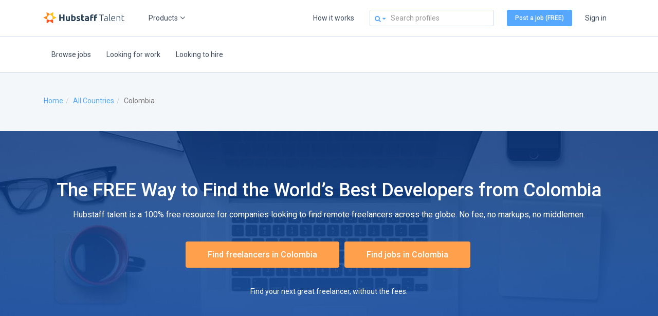

--- FILE ---
content_type: text/html; charset=utf-8
request_url: https://hubstafftalent.net/country/colombia
body_size: 8928
content:
<!DOCTYPE html><html><head><title>Freelancers in Colombia</title><meta content="Freelancers from Colombia. Browse the top marketers, developers, writers, administrators, designers and IT professionals from Colombia." name="description" /><meta charset="utf-8" /><meta content="yes" name="apple-mobile-web-app-capable" /><meta content="black" name="apple-mobile-web-app-status-bar-style" /><meta content="width=device-width, initial-scale=1.0, maximum-scale=1.0, user-scalable=no" name="viewport" /><meta content="sRQqrNrDJM3e4KHFdqq4QIRYJAQ4LFubbAD4SJFvBVM" name="google-site-verification" /><link rel="icon" type="image/x-icon" href="https://talent-assets.hubstaff.com/52215169/favicon-99aa5ff9ae8e860bc74fb148d35465a857f465d05b9c2e9cdc5ca0f1681a6a50.ico" /><link rel="apple-touch-icon" type="image/png" href="https://talent-assets.hubstaff.com/52215169/talent-icon-152-325f1dd847bf91a4e4f7d17827837015df01a4728f7cc753ae9843bf237d771b.png" /><link rel="stylesheet" media="screen" href="//fonts.googleapis.com/css?family=Roboto:400,400italic,500,500italic,700,700italic,300italic,300" /><meta name="csrf-param" content="authenticity_token" />
<meta name="csrf-token" content="2Q/C9CZactZMH5f553Nltd/sfBHo9pPkcLtGMqlS5CE+dHEtLXnS7hYhDDodTQSCSx5wzgzz1cQVxvDkr7qMow==" /><link rel="stylesheet" media="screen" href="https://talent-assets.hubstaff.com/52215169/application-4353a99b254120d382bed849b6c786c2a499e2ca6c7222e3b34275403786e943.css" /><link rel="stylesheet" media="screen" href="//maxcdn.bootstrapcdn.com/font-awesome/4.5.0/css/font-awesome.min.css" /><script type="text/javascript">
  !function(){var analytics=window.analytics=window.analytics||[];if(!analytics.initialize)if(analytics.invoked)window.console&&console.error&&console.error("Segment snippet included twice.");else{analytics.invoked=!0;analytics.methods=["trackSubmit","trackClick","trackLink","trackForm","pageview","identify","reset","group","track","ready","alias","page","once","off","on"];analytics.factory=function(t){return function(){var e=Array.prototype.slice.call(arguments);e.unshift(t);analytics.push(e);return analytics}};for(var t=0;t<analytics.methods.length;t++){var e=analytics.methods[t];analytics[e]=analytics.factory(e)}analytics.load=function(t){var e=document.createElement("script");e.type="text/javascript";e.async=!0;e.src=("https:"===document.location.protocol?"https://":"http://")+"cdn.segment.com/analytics.js/v1/"+t+"/analytics.min.js";var n=document.getElementsByTagName("script")[0];n.parentNode.insertBefore(e,n)};analytics.SNIPPET_VERSION="3.1.0";
    analytics.load("9pd5zC7LMb5QedJ7W58KHZmvmbZ5qgvx");
    analytics.page();
  }}();
analytics.ready(function() {

});

</script>
<meta content="noindex" name="robots" /><script src="https://talent-assets.hubstaff.com/52215169/application-25f00c01bed859ece323779d994ef7fdf88f22b0f37b03f852ce2f53a89e6a43.js"></script><link href="https://hubstafftalent.net/country/colombia" rel="canonical" /></head><body class=" locations"><nav class="navbar-default navbar-main navbar-logged-out" data-offset-top="50" data-spy="affix"><div class="container"><div class="navbar-wrapper"><div class="navbar-header"><a class="navbar-brand" href="/"><img height="21px" width="157px" alt="Hubstaff Talent" src="https://talent-assets.hubstaff.com/52215169/hubstaff/logos/Talent_logo-64c3146f73e3d729b2f0a01f1a73e07e04c8c33fa095dd69d6840abf637baccf.svg" /></a></div><button aria-expanded="false" class="navbar-toggle collapsed" data-target=".navbar-collapse" data-toggle="collapse" type="button"><span class="sr-only">Toggle navigation</span><span class="icon-bar"></span><span class="icon-bar"></span><span class="icon-bar"></span></button></div><div class="collapse navbar-collapse"><ul class="nav navbar-nav navbar-left-links"><li class="dropdown hs-navbar-dropdown hs-product-dropdown"><a aria-expanded="false" aria-haspopup="true" class="dropdown-toggle hubstaff-nav-link" data-toggle="dropdown" role="button">Products<i class="hi hi-caret hi-9 ml-2"></i></a><ul class="dropdown-menu product-dropdown-menu"><li><a href="https://hubstaff.com"><img height="24" alt="Hubstaff" src="https://talent-assets.hubstaff.com/52215169/hubstaff/logos/HS_text_logo_black-18504e00c286dca13b2c503b94d1eabdf6e1c45257ca558b78095c4e184a020c.svg" /><div class="hs-product-description">Time tracking, screenshots and reporting</div></a></li><li><a href="https://hubstaff.com/tasks"><img height="24" alt="Hubstaff Tasks" src="https://talent-assets.hubstaff.com/52215169/hubstaff/logos/Tasks_logo-b12d483678a9381289ee7d8da0abe29f8f3cb7c6b76d137c6e99bf702dd212a1.svg" /><div class="hs-product-description">Agile, visual project management</div></a></li><li><a href="https://hubstafftalent.net/"><img height="24" alt="Hubstaff Talent" src="https://talent-assets.hubstaff.com/52215169/hubstaff/logos/Talent_logo-64c3146f73e3d729b2f0a01f1a73e07e04c8c33fa095dd69d6840abf637baccf.svg" /><div class="hs-product-description">Find remote talent across the world</div></a></li></ul></li></ul><ul class="nav navbar-nav navbar-right-links"><li><a href="/how_it_works">How it works</a></li><ul class="navbar-search hidden-md hidden-sm hidden-xs"><li class="dropdown dropdown-search-toggle"><a aria-expanded="false" aria-haspopup="true" class="dropdown-toggle" data-toggle="dropdown" href="#" role="button"><i class="fa fa-search"></i><span class="caret"></span></a><ul class="dropdown-menu dropdown-search"><li><a class="toggle_profile_search" href="#">Search profiles</a></li><li><a class="toggle_job_search" href="#">Search jobs</a></li></ul></li><li class="navbar-search-form"><form class="nav-search-form" action="/search/profiles" accept-charset="UTF-8" method="get"><input name="utf8" type="hidden" value="&#x2713;" /><input class="form-control nav-search" name="search[keywords]" placeholder="Search profiles" type="text" /></form></li></ul><li><a class="text-white btn btn-primary" href="/jobs/new">Post a job (FREE)</a></li><li><a class="text-info" href="/login">Sign in</a></li></ul></div></div></nav><nav class="navbar-default navbar-main navbar-secondary"><div class="container"><div class="collapse navbar-collapse"><ul class="nav navbar-nav navbar-sub"><li><a rel="nofollow" href="/search/jobs">Browse jobs</a></li><li><a href="/work">Looking for work</a></li><li><a href="/hire">Looking to hire</a></li></ul></div></div></nav><div class="page-wrapper"><section class="container"><div class="row"><div class="col-sm-12"><ol class="breadcrumb"><li><a href="/">Home</a></li><li><a href="/countries">All Countries</a></li><li class="active">Colombia</li></ol></div></div></section><div class="masthead-inner push-bottom-20"><div class="container"><div class="row"><div class="col-sm-12 text-center"><h1>The FREE Way to Find the World’s Best Developers from Colombia</h1><p class="masthead-lead margin-bottom-40">Hubstaff talent is a 100% free resource for companies looking to find remote freelancers across the globe. No fee, no markups, no middlemen.</p><ul class="list-inline push-bottom-40"><li><a class="btn btn-lg contact-agency-btn" rel="nofollow" href="/search/profiles/remote-freelancers-in-colombia">Find freelancers in Colombia</a></li><li><a class="btn btn-lg btn-170 contact-agency-btn" rel="nofollow" href="/search/jobs/remote-jobs-in-colombia">Find jobs in Colombia</a></li></ul><p class="push-bottom-20">Find your next great freelancer, without the fees.</p></div></div></div></div><section class="section skills-section"><div class="container"><h4 class="section-title">Top Skills (40)</h4><div class="profile-card-tags"><a class="tag" href="/categories/marketing-sales/skill/analytics">Analytics</a><a class="tag" href="/categories/marketing-sales/skill/b2b-b2c">B2B/B2C</a><a class="tag" href="/categories/marketing-sales/skill/branding">Branding</a><a class="tag" href="/categories/admin/skill/chat-support">Chat Support</a><a class="tag" href="/categories/writing-content/skill/communications">Communications</a><a class="tag" href="/categories/writing-content/skill/content-creation">Content Creation</a><a class="tag" href="/categories/marketing-sales/skill/content-marketing">Content Marketing</a><a class="tag" href="/categories/writing-content/skill/content-writing">Content Writing</a><a class="tag" href="/categories/writing-content/skill/copywriting">Copywriting</a><a class="tag" href="/categories/writing-content/skill/creative-writing">Creative Writing</a><a class="tag" href="/categories/business-consulting/skill/crm-customer-relationship-management">CRM (Customer Relationship Management)</a><a class="tag" href="/categories/development/skill/css">CSS</a><a class="tag" href="/categories/admin/skill/customer-service">Customer Service</a><a class="tag" href="/categories/admin/skill/data-entry">Data Entry</a><a class="tag" href="/categories/marketing-sales/skill/digital-marketing">Digital Marketing</a><a class="tag" href="/categories/writing-content/skill/documentation">Documentation</a><a class="tag" href="/categories/writing-content/skill/editing-proofreading">Editing &amp; Proofreading</a><a class="tag" href="/categories/marketing-sales/skill/email-marketing">Email Marketing</a><a class="tag" href="/categories/admin/skill/excel">Excel</a><a class="tag" href="/categories/marketing-sales/skill/facebook-advertising">Facebook Advertising</a><a class="tag" href="/categories/design-multimedia/skill/graphic-design">Graphic Design</a><a class="tag" href="/categories/design-multimedia/skill/illustrator">Illustrator</a><a class="tag" href="/categories/development/skill/javascript">JavaScript</a><a class="tag" href="/categories/marketing-sales/skill/lead-generation">Lead Generation</a><a class="tag" href="/categories/marketing-sales/skill/market-research">Market Research</a><a class="tag" href="/categories/marketing-sales/skill/marketing">Marketing</a><a class="tag" href="/categories/marketing-sales/skill/marketing-strategy">Marketing Strategy</a><a class="tag" href="/categories/admin/skill/microsoft-office">Microsoft Office</a><a class="tag" href="/categories/design-multimedia/skill/photoshop">Photoshop</a><a class="tag" href="/categories/business-consulting/skill/project-management">Project Management</a><a class="tag" href="/categories/development/skill/python">Python</a><a class="tag" href="/categories/marketing-sales/skill/sales">Sales</a><a class="tag" href="/categories/marketing-sales/skill/seo">SEO (Search Engine Optimization)</a><a class="tag" href="/categories/marketing-sales/skill/social-media-marketing">Social Media Marketing</a><a class="tag" href="/categories/admin/skill/technical-support">Technical Support</a><a class="tag" href="/categories/admin/skill/transcription">Transcription</a><a class="tag" href="/categories/writing-content/skill/translation">Translation</a><a class="tag" href="/categories/admin/skill/virtual-assistant">Virtual Assistant</a><a class="tag" href="/categories/development/skill/web-development">Web Development</a><a class="tag" href="/categories/writing-content/skill/writing">Writing</a></div></div></section><section class="section available-talent has-browse-btn"><div class="container"><h4 class="section-title">Available Right Now</h4><div class="row profile-cards"><div class="carousel slide multi-item-carousel available-now-carousel" id="profile_carousel"><div class="carousel-inner"><div class="item active"><div class="col-md-4"><div class="profile-card"><div class="profile-card-body"><div class="profil-card-rate">$15/hr</div><div class="avatar"><a rel="nofollow" href="/profiles/jonnathan-olmos-wilches"><img class="img-responsive" alt="Jonnathan Olmos Wilches" src="https://hubstaff-talent.s3.amazonaws.com/avatars/293ca4eeff5e669031453109c3d64147.jpeg" /></a></div><div class="text-center push-bottom-20"><a class="profile-card-name" rel="nofollow" href="/profiles/jonnathan-olmos-wilches">Jonnathan Olmos Wilches</a></div><div class="profile-card-job">Experienced Graphic Designer Skilled in Motion Graphics, Art Direction, and 3D.</div><div class="profile-card-tags"><a class="tag" href="/search/profiles?search%5Bskill_ids%5D%5B%5D=154">Graphic Design</a><a class="tag" href="/search/profiles?search%5Bskill_ids%5D%5B%5D=4">Branding</a><a class="tag" href="/search/profiles?search%5Bskill_ids%5D%5B%5D=1">Advertising</a><a class="tag is-other" rel="nofollow" href="/profiles/jonnathan-olmos-wilches#profile-skills">+5</a></div><div class="profile-card-about">I’m from Colombia, People usually call me Jonas. I’m experienced graphic...</div></div><a class="card-btn" rel="nofollow" href="/profiles/jonnathan-olmos-wilches"><span>View profile</span></a></div></div></div><div class="item "><div class="col-md-4"><div class="profile-card"><div class="profile-card-body"><div class="profil-card-rate">$20/hr</div><div class="avatar"><a rel="nofollow" href="/profiles/angela-patricia-aguirre-jimenez"><img class="img-responsive" alt="Angela Patricia Aguirre Jiménez" src="https://hubstaff-talent.s3.amazonaws.com/avatars/05d65df9f04582a350bf3c95c6cfc620.jpg" /></a></div><div class="text-center push-bottom-20"><a class="profile-card-name" rel="nofollow" href="/profiles/angela-patricia-aguirre-jimenez">Angela Patricia Aguirre Jiménez</a></div><div class="profile-card-job">international political analysis, sustainable development, sport (crossfit and apnea), Travel.</div><div class="profile-card-tags"><a class="tag" href="/search/profiles?search%5Bskill_ids%5D%5B%5D=95">Microsoft Office</a><a class="tag" href="/search/profiles?search%5Bskill_ids%5D%5B%5D=2067">Content Writing</a><a class="tag" href="/search/profiles?search%5Bskill_ids%5D%5B%5D=527">Word</a><a class="tag is-other" rel="nofollow" href="/profiles/angela-patricia-aguirre-jimenez#profile-skills">+7</a></div><div class="profile-card-about">I am an internationalist by profession, an athlete (crossfiter and certi...</div></div><a class="card-btn" rel="nofollow" href="/profiles/angela-patricia-aguirre-jimenez"><span>View profile</span></a></div></div></div><div class="item "><div class="col-md-4"><div class="profile-card"><div class="profile-card-body"><div class="profil-card-rate">$28/hr</div><div class="avatar"><a rel="nofollow" href="/profiles/javier-mauricio-zuluaga-restrepo"><img class="img-responsive" alt="Javier Mauricio Zuluaga Restrepo" src="https://hubstaff-talent.s3.amazonaws.com/avatars/a39b1700e589430beb479e9b76f6021b.jpg" /></a></div><div class="text-center push-bottom-20"><a class="profile-card-name" rel="nofollow" href="/profiles/javier-mauricio-zuluaga-restrepo">Javier Mauricio Zuluaga Restrepo</a></div><div class="profile-card-job">Corporate and Organizational Development </div><div class="profile-card-tags"><a class="tag" href="/search/profiles?search%5Bskill_ids%5D%5B%5D=190">Project Management</a><a class="tag" href="/search/profiles?search%5Bskill_ids%5D%5B%5D=2">Analytics</a><a class="tag" href="/search/profiles?search%5Bskill_ids%5D%5B%5D=2220">Team Management</a><a class="tag is-other" rel="nofollow" href="/profiles/javier-mauricio-zuluaga-restrepo#profile-skills">+7</a></div><div class="profile-card-about">I am Javier Mauricio Zuluaga Restrepo, husband of Maria Alexandra Estrad...</div></div><a class="card-btn" rel="nofollow" href="/profiles/javier-mauricio-zuluaga-restrepo"><span>View profile</span></a></div></div></div><div class="item "><div class="col-md-4"><div class="profile-card"><div class="profile-card-body"><div class="profil-card-rate">$10/hr</div><div class="avatar"><a rel="nofollow" href="/profiles/victoria-bello-santos"><img class="img-responsive" alt="Victoria Bello Santos" src="https://hubstaff-talent.s3.amazonaws.com/avatars/79dd298c7abfe15f3cde52deac14d87f.png" /></a></div><div class="text-center push-bottom-20"><a class="profile-card-name" rel="nofollow" href="/profiles/victoria-bello-santos">Victoria Bello Santos</a></div><div class="profile-card-job">Digital Illustration, I do an excellent job with vectorial drawing. </div><div class="profile-card-tags"><a class="tag" href="/search/profiles?search%5Bskill_ids%5D%5B%5D=154">Graphic Design</a><a class="tag" href="/search/profiles?search%5Bskill_ids%5D%5B%5D=165">Photoshop</a><a class="tag" href="/search/profiles?search%5Bskill_ids%5D%5B%5D=157">Illustrator</a><a class="tag is-other" rel="nofollow" href="/profiles/victoria-bello-santos#profile-skills">+6</a></div><div class="profile-card-about">Hi, I&#39;m Victoria from Colombia! I&#39;m a Graphic Designer with five years e...</div></div><a class="card-btn" rel="nofollow" href="/profiles/victoria-bello-santos"><span>View profile</span></a></div></div></div><div class="item "><div class="col-md-4"><div class="profile-card"><div class="profile-card-body"><div class="profil-card-rate">$10/hr</div><div class="avatar"><a rel="nofollow" href="/profiles/juan-marquez"><img class="img-responsive" alt="Juan Márquez" src="https://hubstaff-talent.s3.amazonaws.com/avatars/cdc226434b215dd78f8eb642b27b4da9.jpg" /></a></div><div class="text-center push-bottom-20"><a class="profile-card-name" rel="nofollow" href="/profiles/juan-marquez">Juan Márquez</a></div><div class="profile-card-job"> Hello! I am a Graphic Designer with a Master&#39;s degree in Design and Art Direction at ELISAVA</div><div class="profile-card-tags"><a class="tag" href="/search/profiles?search%5Bskill_ids%5D%5B%5D=165">Photoshop</a><a class="tag" href="/search/profiles?search%5Bskill_ids%5D%5B%5D=160">Logo Design</a><a class="tag" href="/search/profiles?search%5Bskill_ids%5D%5B%5D=157">Illustrator</a><a class="tag is-other" rel="nofollow" href="/profiles/juan-marquez#profile-skills">+4</a></div><div class="profile-card-about">I am a Graphic Designer with a Master&#39;s degree in Design and Art Directi...</div></div><a class="card-btn" rel="nofollow" href="/profiles/juan-marquez"><span>View profile</span></a></div></div></div><div class="item "><div class="col-md-4"><div class="profile-card"><div class="profile-card-body"><div class="profil-card-rate">$8/hr</div><div class="avatar"><a rel="nofollow" href="/profiles/jorge-henao"><img class="img-responsive" alt="Jorge Henao" src="https://hubstaff-talent.s3.amazonaws.com/avatars/120391c624d21549c9caed1bd313de2d.jpg" /></a></div><div class="text-center push-bottom-20"><a class="profile-card-name" rel="nofollow" href="/profiles/jorge-henao">Jorge Henao</a></div><div class="profile-card-job">Video editing, Live Streaming, Photography</div><div class="profile-card-tags"><a class="tag" href="/search/profiles?search%5Bskill_ids%5D%5B%5D=154">Graphic Design</a><a class="tag" href="/search/profiles?search%5Bskill_ids%5D%5B%5D=1393">Content Creation</a><a class="tag" href="/search/profiles?search%5Bskill_ids%5D%5B%5D=29846">Video Production &amp; Editing</a><a class="tag is-other" rel="nofollow" href="/profiles/jorge-henao#profile-skills">+1</a></div><div class="profile-card-about">More than 8 years of experience in the audiovisual field, commercial and...</div></div><a class="card-btn" rel="nofollow" href="/profiles/jorge-henao"><span>View profile</span></a></div></div></div><div class="item "><div class="col-md-4"><div class="profile-card"><div class="profile-card-body"><div class="profil-card-rate">$15/hr</div><div class="avatar"><a rel="nofollow" href="/profiles/josedoardo-ariza-moncada"><img class="img-responsive" alt="Josedoardo Ariza Moncada" src="https://hubstaff-talent.s3.amazonaws.com/avatars/896e58a1e54c6508abb506978a80e2ff.jpg" /></a></div><div class="text-center push-bottom-20"><a class="profile-card-name" rel="nofollow" href="/profiles/josedoardo-ariza-moncada">Josedoardo Ariza Moncada</a></div><div class="profile-card-job">Bim modeller / BIM design / draftman</div><div class="profile-card-tags"><a class="tag" href="/search/profiles?search%5Bskill_ids%5D%5B%5D=165">Photoshop</a><a class="tag" href="/search/profiles?search%5Bskill_ids%5D%5B%5D=352">AutoCAD</a><a class="tag" href="/search/profiles?search%5Bskill_ids%5D%5B%5D=111">Software Architecture</a><a class="tag is-other" rel="nofollow" href="/profiles/josedoardo-ariza-moncada#profile-skills">+7</a></div><div class="profile-card-about">I am a passionate about my profession with 6+ years of professional expe...</div></div><a class="card-btn" rel="nofollow" href="/profiles/josedoardo-ariza-moncada"><span>View profile</span></a></div></div></div><div class="item "><div class="col-md-4"><div class="profile-card"><div class="profile-card-body"><div class="profil-card-rate">$7/hr</div><div class="avatar"><a rel="nofollow" href="/profiles/javier-gaviria"><img class="img-responsive" alt="Javier Gaviria" src="https://hubstaff-talent.s3.amazonaws.com/avatars/a65f9a20759f9ab46a411f6b7d4da528.jpeg" /></a></div><div class="text-center push-bottom-20"><a class="profile-card-name" rel="nofollow" href="/profiles/javier-gaviria">Javier Gaviria</a></div><div class="profile-card-job">UI/UX Designer and CSR.</div><div class="profile-card-tags"><a class="tag" href="/search/profiles?search%5Bskill_ids%5D%5B%5D=172">Customer Service</a><a class="tag" href="/search/profiles?search%5Bskill_ids%5D%5B%5D=36">Copywriting</a><a class="tag" href="/search/profiles?search%5Bskill_ids%5D%5B%5D=50">Writing</a><a class="tag is-other" rel="nofollow" href="/profiles/javier-gaviria#profile-skills">+7</a></div><div class="profile-card-about">I&#39;m a passionate UX/UI Designer with experience in wireframing, UI patte...</div></div><a class="card-btn" rel="nofollow" href="/profiles/javier-gaviria"><span>View profile</span></a></div></div></div><div class="item "><div class="col-md-4"><div class="profile-card"><div class="profile-card-body"><div class="profil-card-rate">$20/hr</div><div class="avatar"><a rel="nofollow" href="/profiles/fernando-de-la-espriella"><img class="img-responsive" alt="Fernando De La Espriella" src="https://hubstaff-talent.s3.amazonaws.com/avatars/5a7f4efa4ef2130d311bc70e8f66b02f.jpeg" /></a></div><div class="text-center push-bottom-20"><a class="profile-card-name" rel="nofollow" href="/profiles/fernando-de-la-espriella">Fernando De La Espriella</a></div><div class="profile-card-job">English &amp; Spanish Writing, Translation, Transcription, Copy writer etc..</div><div class="profile-card-tags"><a class="tag" href="/search/profiles?search%5Bskill_ids%5D%5B%5D=50">Writing</a><a class="tag" href="/search/profiles?search%5Bskill_ids%5D%5B%5D=2067">Content Writing</a><a class="tag" href="/search/profiles?search%5Bskill_ids%5D%5B%5D=470">Translation</a><a class="tag is-other" rel="nofollow" href="/profiles/fernando-de-la-espriella#profile-skills">+7</a></div><div class="profile-card-about">Account Director, Client Service Manager, Project Manager, Communication...</div></div><a class="card-btn" rel="nofollow" href="/profiles/fernando-de-la-espriella"><span>View profile</span></a></div></div></div><div class="item "><div class="col-md-4"><div class="profile-card"><div class="profile-card-body"><div class="profil-card-rate">$25/hr</div><div class="avatar"><a rel="nofollow" href="/profiles/luz-amanda-murcia-robayo"><img class="img-responsive" alt="Luz Amanda Murcia Robayo" src="https://hubstaff-talent.s3.amazonaws.com/avatars/99afbe98f29877ea809e83db2de0cf7c.jpg" /></a></div><div class="text-center push-bottom-20"><a class="profile-card-name" rel="nofollow" href="/profiles/luz-amanda-murcia-robayo">Luz Amanda Murcia Robayo</a></div><div class="profile-card-job">Certified Public Accountant, Master in Development and Management Integral of Projects</div><div class="profile-card-tags"><a class="tag" href="/search/profiles?search%5Bskill_ids%5D%5B%5D=28">Twitter Advertising</a><a class="tag" href="/search/profiles?search%5Bskill_ids%5D%5B%5D=35657">Social Media Optimization</a><a class="tag" href="/search/profiles?search%5Bskill_ids%5D%5B%5D=754">Business Writing</a><a class="tag is-other" rel="nofollow" href="/profiles/luz-amanda-murcia-robayo#profile-skills">+7</a></div><div class="profile-card-about">Professional with an Accounting, Budgeting, Tax, Financial, Tax, Auditor...</div></div><a class="card-btn" rel="nofollow" href="/profiles/luz-amanda-murcia-robayo"><span>View profile</span></a></div></div></div><div class="item "><div class="col-md-4"><div class="profile-card"><div class="profile-card-body"><div class="profil-card-rate">$5/hr</div><div class="avatar"><a rel="nofollow" href="/profiles/luisa-fernanda-yepea-elizalde"><img class="img-responsive" alt="Luisa Fernanda Yepea Elizalde" src="https://hubstaff-talent.s3.amazonaws.com/avatars/f37f4820980c9d082db33f8011df0fe8.jpeg" /></a></div><div class="text-center push-bottom-20"><a class="profile-card-name" rel="nofollow" href="/profiles/luisa-fernanda-yepea-elizalde">Luisa Fernanda Yepea Elizalde</a></div><div class="profile-card-job">Marketing, Strategy, Social Media Manager</div><div class="profile-card-tags"><a class="tag" href="/search/profiles?search%5Bskill_ids%5D%5B%5D=25">Social Media Marketing</a><a class="tag" href="/search/profiles?search%5Bskill_ids%5D%5B%5D=8">Email Marketing</a><a class="tag" href="/search/profiles?search%5Bskill_ids%5D%5B%5D=9">Facebook Advertising</a><a class="tag is-other" rel="nofollow" href="/profiles/luisa-fernanda-yepea-elizalde#profile-skills">+3</a></div><div class="profile-card-about">Throughout my professional career, I have gained substantial knowledge i...</div></div><a class="card-btn" rel="nofollow" href="/profiles/luisa-fernanda-yepea-elizalde"><span>View profile</span></a></div></div></div><div class="item "><div class="col-md-4"><div class="profile-card"><div class="profile-card-body"><div class="profil-card-rate">$20/hr</div><div class="avatar"><a rel="nofollow" href="/profiles/maria-paula-villamizar"><img class="img-responsive" alt="Maria Paula Villamizar" src="https://hubstaff-talent.s3.amazonaws.com/avatars/950e1225ee935bb3d522ab15ba8eb870.jpeg" /></a></div><div class="text-center push-bottom-20"><a class="profile-card-name" rel="nofollow" href="/profiles/maria-paula-villamizar">Maria Paula Villamizar</a></div><div class="profile-card-job">Chemist and customer service passionate ! </div><div class="profile-card-tags"><a class="tag" href="/search/profiles?search%5Bskill_ids%5D%5B%5D=172">Customer Service</a><a class="tag" href="/search/profiles?search%5Bskill_ids%5D%5B%5D=95">Microsoft Office</a><a class="tag" href="/search/profiles?search%5Bskill_ids%5D%5B%5D=509">Excel</a><a class="tag is-other" rel="nofollow" href="/profiles/maria-paula-villamizar#profile-skills">+4</a></div><div class="profile-card-about">Customer service passionate, I enjoy
connecting people and try to assist...</div></div><a class="card-btn" rel="nofollow" href="/profiles/maria-paula-villamizar"><span>View profile</span></a></div></div></div></div><a class="left carousel-control" data-slide="prev" href="#profile_carousel"><i class="hi hi-caret"></i></a><a class="right carousel-control" data-slide="next" href="#profile_carousel"><i class="hi hi-caret"></i></a></div></div><div class="row push-bottom-60"><div class="col-md-11 col-md-offset-1"><div class="row"><div class="col-md-3 col-md-offset-1"><a class="profile-card category-card" rel="nofollow" href="/search/profiles/remote-freelancers-in-colombia"><img class="category-image" alt="Freelancers" srcset="https://talent-assets.hubstaff.com/52215169/skills/freelancer@2x-44f19ac6dcc5ea60234c463f9de74ee050a03b2a34e046897a155a36309756af.png 2x, https://talent-assets.hubstaff.com/52215169/skills/freelancer@3x-42a0e4550af41df7f0529a09b4c92de0345103de76caad215413a5926d735b86.png 3x" src="https://talent-assets.hubstaff.com/52215169/skills/freelancer-7b765684c7681f35d9026b3963063f79aa1582d78e52030e62c35285c249a4e7.png" /><h5 class="category-count">1,629</h5><h6 class="category-title">Freelancers</h6></a></div><div class="col-md-3"><a class="profile-card category-card" href="/search/profiles?search%5Bavailable%5D%5B0%5D=1&amp;search%5Bavailable%5D%5B1%5D=1&amp;search%5Bavailable%5D%5B2%5D=1&amp;search%5Bcountries%5D%5B%5D=CO&amp;search%5Btype%5D=agencies"><img class="category-image" alt="Agencies" srcset="https://talent-assets.hubstaff.com/52215169/skills/agency@2x-9155434c9b22935378c528242552a4ce259bdefb157fdbcae441208e1f684c2b.png 2x, https://talent-assets.hubstaff.com/52215169/skills/agency@3x-c6fa6afa2dfea1cb544e9e1a3f25ddb99c755ad65dcd397ef904a434ce0342e9.png 3x" src="https://talent-assets.hubstaff.com/52215169/skills/agency-019f54596525a4b5f21121be18712f617b248f40ec1333c75e3d0fcb6dd15c26.png" /><h5 class="category-count">6</h5><h6 class="category-title">Agencies</h6></a></div><div class="col-md-3"><a class="profile-card category-card" rel="nofollow" href="/search/jobs/remote-jobs-in-colombia"><img class="category-image" alt="Jobs" srcset="https://talent-assets.hubstaff.com/52215169/skills/job@2x-483ca38c5c3c31bc9ae5901af706bea09c6587fd2e5b7b1d7798ed6505335dee.png 2x, https://talent-assets.hubstaff.com/52215169/skills/job@3x-430842572e5068b7248e1fedaa33a1fb3939387fccb4f26024c0988df8f1ed76.png 3x" src="https://talent-assets.hubstaff.com/52215169/skills/job-57566c2182f39c90f0da34a1aa91b74b90862140942bbf0c0b21d65253930e4a.png" /><h5 class="category-count">0</h5><h6 class="category-title">Jobs</h6></a></div></div></div></div><div class="browse-btn-container"><a class="btn btn-lg btn-green" rel="nofollow" href="/search/profiles/remote-freelancers-in-colombia"><span>View all freelancers from Colombia</span></a></div></div></section><section class="section skills-section"><div class="container"><h4 class="section-title margin-bottom-40">Skills (40)</h4><div class="col-sm-3"><ul class="list-unstyled categories-list text-center margin-bottom-40"><li><a href="/categories/marketing-sales/skill/analytics">Analytics</a></li><li><a href="/categories/marketing-sales/skill/b2b-b2c">B2B/B2C</a></li><li><a href="/categories/marketing-sales/skill/branding">Branding</a></li><li><a href="/categories/admin/skill/chat-support">Chat Support</a></li><li><a href="/categories/writing-content/skill/communications">Communications</a></li><li><a href="/categories/writing-content/skill/content-creation">Content Creation</a></li><li><a href="/categories/marketing-sales/skill/content-marketing">Content Marketing</a></li><li><a href="/categories/writing-content/skill/content-writing">Content Writing</a></li><li><a href="/categories/writing-content/skill/copywriting">Copywriting</a></li><li><a href="/categories/writing-content/skill/creative-writing">Creative Writing</a></li></ul></div><div class="col-sm-3"><ul class="list-unstyled categories-list text-center margin-bottom-40"><li><a href="/categories/business-consulting/skill/crm-customer-relationship-management">CRM (Customer Relationship Management)</a></li><li><a href="/categories/development/skill/css">CSS</a></li><li><a href="/categories/admin/skill/customer-service">Customer Service</a></li><li><a href="/categories/admin/skill/data-entry">Data Entry</a></li><li><a href="/categories/marketing-sales/skill/digital-marketing">Digital Marketing</a></li><li><a href="/categories/writing-content/skill/documentation">Documentation</a></li><li><a href="/categories/writing-content/skill/editing-proofreading">Editing &amp; Proofreading</a></li><li><a href="/categories/marketing-sales/skill/email-marketing">Email Marketing</a></li><li><a href="/categories/admin/skill/excel">Excel</a></li><li><a href="/categories/marketing-sales/skill/facebook-advertising">Facebook Advertising</a></li></ul></div><div class="col-sm-3"><ul class="list-unstyled categories-list text-center margin-bottom-40"><li><a href="/categories/design-multimedia/skill/graphic-design">Graphic Design</a></li><li><a href="/categories/design-multimedia/skill/illustrator">Illustrator</a></li><li><a href="/categories/development/skill/javascript">JavaScript</a></li><li><a href="/categories/marketing-sales/skill/lead-generation">Lead Generation</a></li><li><a href="/categories/marketing-sales/skill/market-research">Market Research</a></li><li><a href="/categories/marketing-sales/skill/marketing">Marketing</a></li><li><a href="/categories/marketing-sales/skill/marketing-strategy">Marketing Strategy</a></li><li><a href="/categories/admin/skill/microsoft-office">Microsoft Office</a></li><li><a href="/categories/design-multimedia/skill/photoshop">Photoshop</a></li><li><a href="/categories/business-consulting/skill/project-management">Project Management</a></li></ul></div><div class="col-sm-3"><ul class="list-unstyled categories-list text-center margin-bottom-40"><li><a href="/categories/development/skill/python">Python</a></li><li><a href="/categories/marketing-sales/skill/sales">Sales</a></li><li><a href="/categories/marketing-sales/skill/seo">SEO (Search Engine Optimization)</a></li><li><a href="/categories/marketing-sales/skill/social-media-marketing">Social Media Marketing</a></li><li><a href="/categories/admin/skill/technical-support">Technical Support</a></li><li><a href="/categories/admin/skill/transcription">Transcription</a></li><li><a href="/categories/writing-content/skill/translation">Translation</a></li><li><a href="/categories/admin/skill/virtual-assistant">Virtual Assistant</a></li><li><a href="/categories/development/skill/web-development">Web Development</a></li><li><a href="/categories/writing-content/skill/writing">Writing</a></li></ul></div></div></section><section class="section wiki-section"><div class="container"><div class="row"><div class="col-sm-12"><h1 class="faq-title">Colombia</h1><div class="wiki-text"><p><p>Colombia, considered a transcontinental country, is located in South and Central America. Its territory is 440,831 square miles and the country has almost 50 million inhabitants. This makes it the third largest country after Mexico and the USA in terms of Spanish-speaking population. Colombia has diverse natural zones, ranging from tropical forests and savannas to deserts and mountains. This makes it rich in wildlife and a popular destination for adventurers from all over the world. </p><p>Similarly to other South American countries, Colombia was colonized by the Spanish in 1499. It regained its independence in 1810. A blending of local tribes and Spanish immigrants formed today’s Colombian culture and lifestyle. That’s why, even though Spanish is the official language, there are 67 different languages spoken by different ethnic groups across the country.</p> <p>Colombia has a market economy that has seen steady growth in recent years. It used to be a large agricultural producer, but has moved to industrialization in recent decades. The land is rich in natural resources. Its main exports include oil, stones, metals, minerals, a number of agricultural products, and chemicals.</p> <p>About 76% of Colombians inhabit urban areas. The capital, Bogotá, is home to about 8 million people. More than 70 cities in the country have a population above 100,000. Colombia has a number of large metropolitan areas, including Medellín, Cúcuta, and Valledupar. It is the country with the largest number of internally displaced people—about 5 million.</p> <p>With considerable unemployment rates and often unpredictable economic changes, many people struggle with finding the right professional path in the country. For young and educated Colombians, freelancing has become a good opportunity to ensure a satisfying and well-paid job. Remote work is popular in urban areas and with English-speaking professionals. Many talented people seek freelance opportunities in IT, software development, design, marketing, and customer support.</p>
<br /><h4>Top Skills</h4> <p>Spanish is the official language in Colombia, though there are 67 other local languages that are spoken by different groups. English is commonly used for international business, education, and trade. The literacy rate is 91.4%. </p><p>There are a number of prestigious universities in Colombia that are a top choice for local and international students alike. Some of the best higher education institutions include Universidad Nacional de Colombia, Universidad de los Andes, Universidad de Antioquía, and Pontificia Universidad Javeriana. They have competitive programs in business and management, arts, and technologies.</p>
<br /><h4>Income Range</h4> <p>The minimum monthly income in Colombia in 2016 was 690,000 COP, or about $240. The average salary in Bogota is about 1,100,000 COP, or $390. Highly skilled jobs naturally pay higher, but in general, the income levels don’t go much above $1,000 per month. As is common, rural areas have lower average salaries.</p>
<br /><h4>Currency</h4> <p>The currency in Colombia is the Colombian peso (COP). The exchange rate is 1 USD to 2,867 COP.</p>
<br /><h4>Currency Exchange</h4> <p>You can make international online payments to and from Colombia via most major services like <a href="https://www.paypal.com">PayPal</a>, <a href="https://www.payoneer.com/">Payoneer</a>, and <a href="https://transferwise.com">Transferwise</a>.</p></p></div></div></div></div></section><section><section class="section quotes-section"><div class="container"><div class="row"><div class="col-sm-12 quote-container"><div class="quote-avatar"><img alt="Jeremy Reymer" src="https://talent-assets.hubstaff.com/52215169/static/jeremy-3e16a56a017b7031b8b06681fcd5a0aa2ea1f28833d008867e2eacc2153e59a6.jpg" /></div><p class="quote-text">Hubstaff has helped me find talented content writers that I can work with on my own terms. As I need more remote freelancers it will be the first place I look.</p><div class="quoter-name">Jeremy Reymer</div><div class="quoter-logo"><img class="push-bottom-20" alt="Da drivers" src="https://talent-assets.hubstaff.com/52215169/static/da-drivers-3d44a6d5c1aab063bb305a979faed37c0a1d68bd3e350faa2695121b3d67dcac.jpg" /></div></div></div></div></section></section></div><footer class="footer"><div class="container"><div class="row d-flex flex-column align-items-start flex-sm-row"><div class="col-sm-3"><a class="footer-brand" rel="nofollow" href="/"><img class="footer-brand" alt="Hubstaff Talent" src="https://talent-assets.hubstaff.com/52215169/hubstaff/logos/Talent_white_text-0b2c861be0170602497e73f4c1c0dbe37e81c8a60c99db8832ebaf70127e9ddf.svg" width="154" height="21" /></a></div><div class="col-sm-2 col-xs-6 ml-sm-auto"><h5 class="footer-title">About</h5><ul class="footer-list"><li><a target="_blank" href="https://blog.hubstaff.com/">Blog</a></li><li><a target="_blank" href="https://support.hubstaff.com/talent/">Contact us</a></li><li><a target="_blank" href="https://hubstaff.com/terms">Terms</a></li><li><a target="_blank" href="https://hubstaff.com/privacy">Privacy</a></li><li><a href="/content_guidelines">Content Guidelines</a></li></ul></div><div class="col-sm-3 col-xs-6"><h5 class="footer-title">Social</h5><a class="social-link" target="_blank" href="https://www.facebook.com/hubstaffapps"><i class="hi hi-16 hi-fb"></i></a><a class="social-link" target="_blank" href="https://www.linkedin.com/company/hubstaff"><i class="hi hi-linkedin"></i></a><a class="social-link" target="_blank" href="https://twitter.com/Hubstaff"><i class="hi hi-16 hi-twitter"></i></a><a class="social-link" target="_blank" href="https://www.youtube.com/channel/UCV0-Tt5WiHnxDb3Z7wV_Qlg/feed"><i class="hi hi-20 hi-youtube"></i></a></div></div></div></footer><script src="//maps.googleapis.com/maps/api/js?key=AIzaSyDP2ICSa4Qiwvi1JrobKzhIP_A_sO-zSwo&amp;libraries=places"></script><script>$('#profile_phone, #organization_phone').intlTelInput({
  preferredCountries: ['us'],
  utilsScript: 'https://talent-assets.hubstaff.com/52215169/intl-tel-input/utils-b2edb0a9e072bd16d20ed5dbde35dcd3b86d71ae32893c9c3a1ea9401e2e7b2f.js'
});

$('form').submit(function() {
  var phone_with_country = ''
  if($('#profile_phone').length > 0) {
    phone_with_country = $('#profile_phone').intlTelInput('getNumber');
  } else if($('#organization_phone').length > 0) {
    phone_with_country = $('#organization_phone').intlTelInput('getNumber');
  }

  $('#phone_with_country').val(phone_with_country);
});</script><script defer src="https://static.cloudflareinsights.com/beacon.min.js/vcd15cbe7772f49c399c6a5babf22c1241717689176015" integrity="sha512-ZpsOmlRQV6y907TI0dKBHq9Md29nnaEIPlkf84rnaERnq6zvWvPUqr2ft8M1aS28oN72PdrCzSjY4U6VaAw1EQ==" data-cf-beacon='{"rayId":"99e3b3c76905b5b3","version":"2025.9.1","serverTiming":{"name":{"cfExtPri":true,"cfEdge":true,"cfOrigin":true,"cfL4":true,"cfSpeedBrain":true,"cfCacheStatus":true}},"token":"f17aa3a34c0e4bc89999a546b36f4473","b":1}' crossorigin="anonymous"></script>
</body></html>

--- FILE ---
content_type: text/css
request_url: https://talent-assets.hubstaff.com/52215169/application-4353a99b254120d382bed849b6c786c2a499e2ca6c7222e3b34275403786e943.css
body_size: 65889
content:
.elem-to-fade{-webkit-transition:background 1s;-moz-transition:background 1s;-o-transition:background 1s;transition:background 1s}.d-flex{display:flex !important;min-height:0}.d-inline-flex{display:inline-flex !important}.order-first{order:-1}.order-last{order:1}.order-0{order:0}.flex-1{-webkit-box-flex:1;-webkit-flex:1;-moz-box-flex:1;-moz-flex:1;-ms-flex:1;flex:1}.flex-row{flex-direction:row !important}.flex-column{flex-direction:column !important}.flex-row-reverse{flex-direction:row-reverse !important}.flex-column-reverse{flex-direction:column-reverse !important}.flex-wrap{flex-wrap:wrap !important}.flex-nowrap{flex-wrap:nowrap !important}.flex-wrap-reverse{flex-wrap:wrap-reverse !important}.flex-grow{flex-grow:1 !important}.flex-shrink{flex-shrink:1 !important}.justify-content-start{justify-content:flex-start !important}.justify-content-end{justify-content:flex-end !important}.justify-content-center{justify-content:center !important}.justify-content-between{justify-content:space-between !important}.justify-content-around{justify-content:space-around !important}.align-items-start{align-items:flex-start !important}.align-items-end{align-items:flex-end !important}.align-items-center{align-items:center !important}.align-items-baseline{align-items:baseline !important}.align-items-stretch{align-items:stretch !important}.align-content-start{align-content:flex-start !important}.align-content-end{align-content:flex-end !important}.align-content-center{align-content:center !important}.align-content-between{align-content:space-between !important}.align-content-around{align-content:space-around !important}.align-content-stretch{align-content:stretch !important}.align-self-auto{align-self:auto !important}.align-self-start{align-self:flex-start !important}.align-self-end{align-self:flex-end !important}.align-self-center{align-self:center !important}.align-self-baseline{align-self:baseline !important}.align-self-stretch{align-self:stretch !important}@media (min-width: 576px){.d-sm-flex{display:flex !important;min-height:0}.d-sm-inline-flex{display:inline-flex !important}.order-sm-first{order:-1}.order-sm-last{order:1}.order-sm-0{order:0}.flex-1{-webkit-box-flex:1;-webkit-flex:1;-moz-box-flex:1;-moz-flex:1;-ms-flex:1;flex:1}.flex-sm-row{flex-direction:row !important}.flex-sm-column{flex-direction:column !important}.flex-sm-row-reverse{flex-direction:row-reverse !important}.flex-sm-column-reverse{flex-direction:column-reverse !important}.flex-sm-wrap{flex-wrap:wrap !important}.flex-sm-nowrap{flex-wrap:nowrap !important}.flex-sm-wrap-reverse{flex-wrap:wrap-reverse !important}.flex-sm-grow{flex-grow:1 !important}.flex-sm-shrink{flex-shrink:1 !important}.justify-content-sm-start{justify-content:flex-start !important}.justify-content-sm-end{justify-content:flex-end !important}.justify-content-sm-center{justify-content:center !important}.justify-content-sm-between{justify-content:space-between !important}.justify-content-sm-around{justify-content:space-around !important}.align-items-sm-start{align-items:flex-start !important}.align-items-sm-end{align-items:flex-end !important}.align-items-sm-center{align-items:center !important}.align-items-sm-baseline{align-items:baseline !important}.align-items-sm-stretch{align-items:stretch !important}.align-content-sm-start{align-content:flex-start !important}.align-content-sm-end{align-content:flex-end !important}.align-content-sm-center{align-content:center !important}.align-content-sm-between{align-content:space-between !important}.align-content-sm-around{align-content:space-around !important}.align-content-sm-stretch{align-content:stretch !important}.align-self-sm-auto{align-self:auto !important}.align-self-sm-start{align-self:flex-start !important}.align-self-sm-end{align-self:flex-end !important}.align-self-sm-center{align-self:center !important}.align-self-sm-baseline{align-self:baseline !important}.align-self-sm-stretch{align-self:stretch !important}}@media (min-width: 768px){.d-md-flex{display:flex !important;min-height:0}.d-md-inline-flex{display:inline-flex !important}.order-md-first{order:-1}.order-md-last{order:1}.order-md-0{order:0}.flex-1{-webkit-box-flex:1;-webkit-flex:1;-moz-box-flex:1;-moz-flex:1;-ms-flex:1;flex:1}.flex-md-row{flex-direction:row !important}.flex-md-column{flex-direction:column !important}.flex-md-row-reverse{flex-direction:row-reverse !important}.flex-md-column-reverse{flex-direction:column-reverse !important}.flex-md-wrap{flex-wrap:wrap !important}.flex-md-nowrap{flex-wrap:nowrap !important}.flex-md-wrap-reverse{flex-wrap:wrap-reverse !important}.flex-md-grow{flex-grow:1 !important}.flex-md-shrink{flex-shrink:1 !important}.justify-content-md-start{justify-content:flex-start !important}.justify-content-md-end{justify-content:flex-end !important}.justify-content-md-center{justify-content:center !important}.justify-content-md-between{justify-content:space-between !important}.justify-content-md-around{justify-content:space-around !important}.align-items-md-start{align-items:flex-start !important}.align-items-md-end{align-items:flex-end !important}.align-items-md-center{align-items:center !important}.align-items-md-baseline{align-items:baseline !important}.align-items-md-stretch{align-items:stretch !important}.align-content-md-start{align-content:flex-start !important}.align-content-md-end{align-content:flex-end !important}.align-content-md-center{align-content:center !important}.align-content-md-between{align-content:space-between !important}.align-content-md-around{align-content:space-around !important}.align-content-md-stretch{align-content:stretch !important}.align-self-md-auto{align-self:auto !important}.align-self-md-start{align-self:flex-start !important}.align-self-md-end{align-self:flex-end !important}.align-self-md-center{align-self:center !important}.align-self-md-baseline{align-self:baseline !important}.align-self-md-stretch{align-self:stretch !important}}@media (min-width: 992px){.d-lg-flex{display:flex !important;min-height:0}.d-lg-inline-flex{display:inline-flex !important}.order-lg-first{order:-1}.order-lg-last{order:1}.order-lg-0{order:0}.flex-1{-webkit-box-flex:1;-webkit-flex:1;-moz-box-flex:1;-moz-flex:1;-ms-flex:1;flex:1}.flex-lg-row{flex-direction:row !important}.flex-lg-column{flex-direction:column !important}.flex-lg-row-reverse{flex-direction:row-reverse !important}.flex-lg-column-reverse{flex-direction:column-reverse !important}.flex-lg-wrap{flex-wrap:wrap !important}.flex-lg-nowrap{flex-wrap:nowrap !important}.flex-lg-wrap-reverse{flex-wrap:wrap-reverse !important}.flex-lg-grow{flex-grow:1 !important}.flex-lg-shrink{flex-shrink:1 !important}.justify-content-lg-start{justify-content:flex-start !important}.justify-content-lg-end{justify-content:flex-end !important}.justify-content-lg-center{justify-content:center !important}.justify-content-lg-between{justify-content:space-between !important}.justify-content-lg-around{justify-content:space-around !important}.align-items-lg-start{align-items:flex-start !important}.align-items-lg-end{align-items:flex-end !important}.align-items-lg-center{align-items:center !important}.align-items-lg-baseline{align-items:baseline !important}.align-items-lg-stretch{align-items:stretch !important}.align-content-lg-start{align-content:flex-start !important}.align-content-lg-end{align-content:flex-end !important}.align-content-lg-center{align-content:center !important}.align-content-lg-between{align-content:space-between !important}.align-content-lg-around{align-content:space-around !important}.align-content-lg-stretch{align-content:stretch !important}.align-self-lg-auto{align-self:auto !important}.align-self-lg-start{align-self:flex-start !important}.align-self-lg-end{align-self:flex-end !important}.align-self-lg-center{align-self:center !important}.align-self-lg-baseline{align-self:baseline !important}.align-self-lg-stretch{align-self:stretch !important}}@media (min-width: 1200px){.d-xl-flex{display:flex !important;min-height:0}.d-xl-inline-flex{display:inline-flex !important}.order-xl-first{order:-1}.order-xl-last{order:1}.order-xl-0{order:0}.flex-1{-webkit-box-flex:1;-webkit-flex:1;-moz-box-flex:1;-moz-flex:1;-ms-flex:1;flex:1}.flex-xl-row{flex-direction:row !important}.flex-xl-column{flex-direction:column !important}.flex-xl-row-reverse{flex-direction:row-reverse !important}.flex-xl-column-reverse{flex-direction:column-reverse !important}.flex-xl-wrap{flex-wrap:wrap !important}.flex-xl-nowrap{flex-wrap:nowrap !important}.flex-xl-wrap-reverse{flex-wrap:wrap-reverse !important}.flex-xl-grow{flex-grow:1 !important}.flex-xl-shrink{flex-shrink:1 !important}.justify-content-xl-start{justify-content:flex-start !important}.justify-content-xl-end{justify-content:flex-end !important}.justify-content-xl-center{justify-content:center !important}.justify-content-xl-between{justify-content:space-between !important}.justify-content-xl-around{justify-content:space-around !important}.align-items-xl-start{align-items:flex-start !important}.align-items-xl-end{align-items:flex-end !important}.align-items-xl-center{align-items:center !important}.align-items-xl-baseline{align-items:baseline !important}.align-items-xl-stretch{align-items:stretch !important}.align-content-xl-start{align-content:flex-start !important}.align-content-xl-end{align-content:flex-end !important}.align-content-xl-center{align-content:center !important}.align-content-xl-between{align-content:space-between !important}.align-content-xl-around{align-content:space-around !important}.align-content-xl-stretch{align-content:stretch !important}.align-self-xl-auto{align-self:auto !important}.align-self-xl-start{align-self:flex-start !important}.align-self-xl-end{align-self:flex-end !important}.align-self-xl-center{align-self:center !important}.align-self-xl-baseline{align-self:baseline !important}.align-self-xl-stretch{align-self:stretch !important}}.icon-link{-webkit-box-align:center;-ms-flex-align:center;-webkit-align-items:center;-moz-align-items:center;align-items:center;display:-webkit-inline-box;display:-webkit-inline-flex;display:-moz-inline-flex;display:-ms-inline-flexbox;display:inline-flex}.icon-link>i{margin-left:5px}.icon-link-left{-webkit-box-align:center;-ms-flex-align:center;-webkit-align-items:center;-moz-align-items:center;align-items:center;display:-webkit-inline-box;display:-webkit-inline-flex;display:-moz-inline-flex;display:-ms-inline-flexbox;display:inline-flex}.icon-link-left>i{margin-right:5px}.d-block-link{-webkit-box-align:center;-ms-flex-align:center;-webkit-align-items:center;-moz-align-items:center;align-items:center;display:-webkit-box;display:-webkit-flex;display:-moz-flex;display:-ms-flexbox;display:flex;min-height:0}.d-block-link>i{margin-left:5px}.m-0{margin:0 !important}.mt-0{margin-top:0 !important}.mr-0{margin-right:0 !important}.mb-0{margin-bottom:0 !important}.ml-0{margin-left:0 !important}.mx-0{margin-right:0 !important;margin-left:0 !important}.my-0{margin-top:0 !important;margin-bottom:0 !important}.m-5{margin:5px !important}.mt-5{margin-top:5px !important}.mr-5{margin-right:5px !important}.mb-5{margin-bottom:5px !important}.ml-5{margin-left:5px !important}.mx-5{margin-right:5px !important;margin-left:5px !important}.my-5{margin-top:5px !important;margin-bottom:5px !important}.m-10{margin:10px !important}.mt-10{margin-top:10px !important}.mr-10{margin-right:10px !important}.mb-10{margin-bottom:10px !important}.ml-10{margin-left:10px !important}.mx-10{margin-right:10px !important;margin-left:10px !important}.my-10{margin-top:10px !important;margin-bottom:10px !important}.m-15{margin:15px !important}.mt-15{margin-top:15px !important}.mr-15{margin-right:15px !important}.mb-15{margin-bottom:15px !important}.ml-15{margin-left:15px !important}.mx-15{margin-right:15px !important;margin-left:15px !important}.my-15{margin-top:15px !important;margin-bottom:15px !important}.m-20{margin:20px !important}.mt-20{margin-top:20px !important}.mr-20{margin-right:20px !important}.mb-20{margin-bottom:20px !important}.ml-20{margin-left:20px !important}.mx-20{margin-right:20px !important;margin-left:20px !important}.my-20{margin-top:20px !important;margin-bottom:20px !important}.m-30{margin:30px !important}.mt-30{margin-top:30px !important}.mr-30{margin-right:30px !important}.mb-30{margin-bottom:30px !important}.ml-30{margin-left:30px !important}.mx-30{margin-right:30px !important;margin-left:30px !important}.my-30{margin-top:30px !important;margin-bottom:30px !important}.m-40{margin:40px !important}.mt-40{margin-top:40px !important}.mr-40{margin-right:40px !important}.mb-40{margin-bottom:40px !important}.ml-40{margin-left:40px !important}.mx-40{margin-right:40px !important;margin-left:40px !important}.my-40{margin-top:40px !important;margin-bottom:40px !important}.m-50{margin:50px !important}.mt-50{margin-top:50px !important}.mr-50{margin-right:50px !important}.mb-50{margin-bottom:50px !important}.ml-50{margin-left:50px !important}.mx-50{margin-right:50px !important;margin-left:50px !important}.my-50{margin-top:50px !important;margin-bottom:50px !important}.m-60{margin:60px !important}.mt-60{margin-top:60px !important}.mr-60{margin-right:60px !important}.mb-60{margin-bottom:60px !important}.ml-60{margin-left:60px !important}.mx-60{margin-right:60px !important;margin-left:60px !important}.my-60{margin-top:60px !important;margin-bottom:60px !important}.m-100{margin:100px !important}.mt-100{margin-top:100px !important}.mr-100{margin-right:100px !important}.mb-100{margin-bottom:100px !important}.ml-100{margin-left:100px !important}.mx-100{margin-right:100px !important;margin-left:100px !important}.my-100{margin-top:100px !important;margin-bottom:100px !important}.p-0{padding:0 !important}.pt-0{padding-top:0 !important}.pr-0{padding-right:0 !important}.pb-0{padding-bottom:0 !important}.pl-0{padding-left:0 !important}.px-0{padding-right:0 !important;padding-left:0 !important}.py-0{padding-top:0 !important;padding-bottom:0 !important}.p-5{padding:5px !important}.pt-5{padding-top:5px !important}.pr-5{padding-right:5px !important}.pb-5{padding-bottom:5px !important}.pl-5{padding-left:5px !important}.px-5{padding-right:5px !important;padding-left:5px !important}.py-5{padding-top:5px !important;padding-bottom:5px !important}.p-10{padding:10px !important}.pt-10{padding-top:10px !important}.pr-10{padding-right:10px !important}.pb-10{padding-bottom:10px !important}.pl-10{padding-left:10px !important}.px-10{padding-right:10px !important;padding-left:10px !important}.py-10{padding-top:10px !important;padding-bottom:10px !important}.p-15{padding:15px !important}.pt-15{padding-top:15px !important}.pr-15{padding-right:15px !important}.pb-15{padding-bottom:15px !important}.pl-15{padding-left:15px !important}.px-15{padding-right:15px !important;padding-left:15px !important}.py-15{padding-top:15px !important;padding-bottom:15px !important}.p-20{padding:20px !important}.pt-20{padding-top:20px !important}.pr-20{padding-right:20px !important}.pb-20{padding-bottom:20px !important}.pl-20{padding-left:20px !important}.px-20{padding-right:20px !important;padding-left:20px !important}.py-20{padding-top:20px !important;padding-bottom:20px !important}.p-30{padding:30px !important}.pt-30{padding-top:30px !important}.pr-30{padding-right:30px !important}.pb-30{padding-bottom:30px !important}.pl-30{padding-left:30px !important}.px-30{padding-right:30px !important;padding-left:30px !important}.py-30{padding-top:30px !important;padding-bottom:30px !important}.p-40{padding:40px !important}.pt-40{padding-top:40px !important}.pr-40{padding-right:40px !important}.pb-40{padding-bottom:40px !important}.pl-40{padding-left:40px !important}.px-40{padding-right:40px !important;padding-left:40px !important}.py-40{padding-top:40px !important;padding-bottom:40px !important}.p-50{padding:50px !important}.pt-50{padding-top:50px !important}.pr-50{padding-right:50px !important}.pb-50{padding-bottom:50px !important}.pl-50{padding-left:50px !important}.px-50{padding-right:50px !important;padding-left:50px !important}.py-50{padding-top:50px !important;padding-bottom:50px !important}.p-60{padding:60px !important}.pt-60{padding-top:60px !important}.pr-60{padding-right:60px !important}.pb-60{padding-bottom:60px !important}.pl-60{padding-left:60px !important}.px-60{padding-right:60px !important;padding-left:60px !important}.py-60{padding-top:60px !important;padding-bottom:60px !important}.p-100{padding:100px !important}.pt-100{padding-top:100px !important}.pr-100{padding-right:100px !important}.pb-100{padding-bottom:100px !important}.pl-100{padding-left:100px !important}.px-100{padding-right:100px !important;padding-left:100px !important}.py-100{padding-top:100px !important;padding-bottom:100px !important}.m-auto{margin:auto !important}.mt-auto{margin-top:auto !important}.mr-auto{margin-right:auto !important}.mb-auto{margin-bottom:auto !important}.ml-auto{margin-left:auto !important}.mx-auto{margin-right:auto !important;margin-left:auto !important}.my-auto{margin-top:auto !important;margin-bottom:auto !important}@media (min-width: 576px){.m-sm-0{margin:0 !important}.mt-sm-0{margin-top:0 !important}.mr-sm-0{margin-right:0 !important}.mb-sm-0{margin-bottom:0 !important}.ml-sm-0{margin-left:0 !important}.mx-sm-0{margin-right:0 !important;margin-left:0 !important}.my-sm-0{margin-top:0 !important;margin-bottom:0 !important}.m-sm-5{margin:5px !important}.mt-sm-5{margin-top:5px !important}.mr-sm-5{margin-right:5px !important}.mb-sm-5{margin-bottom:5px !important}.ml-sm-5{margin-left:5px !important}.mx-sm-5{margin-right:5px !important;margin-left:5px !important}.my-sm-5{margin-top:5px !important;margin-bottom:5px !important}.m-sm-10{margin:10px !important}.mt-sm-10{margin-top:10px !important}.mr-sm-10{margin-right:10px !important}.mb-sm-10{margin-bottom:10px !important}.ml-sm-10{margin-left:10px !important}.mx-sm-10{margin-right:10px !important;margin-left:10px !important}.my-sm-10{margin-top:10px !important;margin-bottom:10px !important}.m-sm-15{margin:15px !important}.mt-sm-15{margin-top:15px !important}.mr-sm-15{margin-right:15px !important}.mb-sm-15{margin-bottom:15px !important}.ml-sm-15{margin-left:15px !important}.mx-sm-15{margin-right:15px !important;margin-left:15px !important}.my-sm-15{margin-top:15px !important;margin-bottom:15px !important}.m-sm-20{margin:20px !important}.mt-sm-20{margin-top:20px !important}.mr-sm-20{margin-right:20px !important}.mb-sm-20{margin-bottom:20px !important}.ml-sm-20{margin-left:20px !important}.mx-sm-20{margin-right:20px !important;margin-left:20px !important}.my-sm-20{margin-top:20px !important;margin-bottom:20px !important}.m-sm-30{margin:30px !important}.mt-sm-30{margin-top:30px !important}.mr-sm-30{margin-right:30px !important}.mb-sm-30{margin-bottom:30px !important}.ml-sm-30{margin-left:30px !important}.mx-sm-30{margin-right:30px !important;margin-left:30px !important}.my-sm-30{margin-top:30px !important;margin-bottom:30px !important}.m-sm-40{margin:40px !important}.mt-sm-40{margin-top:40px !important}.mr-sm-40{margin-right:40px !important}.mb-sm-40{margin-bottom:40px !important}.ml-sm-40{margin-left:40px !important}.mx-sm-40{margin-right:40px !important;margin-left:40px !important}.my-sm-40{margin-top:40px !important;margin-bottom:40px !important}.m-sm-50{margin:50px !important}.mt-sm-50{margin-top:50px !important}.mr-sm-50{margin-right:50px !important}.mb-sm-50{margin-bottom:50px !important}.ml-sm-50{margin-left:50px !important}.mx-sm-50{margin-right:50px !important;margin-left:50px !important}.my-sm-50{margin-top:50px !important;margin-bottom:50px !important}.m-sm-60{margin:60px !important}.mt-sm-60{margin-top:60px !important}.mr-sm-60{margin-right:60px !important}.mb-sm-60{margin-bottom:60px !important}.ml-sm-60{margin-left:60px !important}.mx-sm-60{margin-right:60px !important;margin-left:60px !important}.my-sm-60{margin-top:60px !important;margin-bottom:60px !important}.m-sm-100{margin:100px !important}.mt-sm-100{margin-top:100px !important}.mr-sm-100{margin-right:100px !important}.mb-sm-100{margin-bottom:100px !important}.ml-sm-100{margin-left:100px !important}.mx-sm-100{margin-right:100px !important;margin-left:100px !important}.my-sm-100{margin-top:100px !important;margin-bottom:100px !important}.p-sm-0{padding:0 !important}.pt-sm-0{padding-top:0 !important}.pr-sm-0{padding-right:0 !important}.pb-sm-0{padding-bottom:0 !important}.pl-sm-0{padding-left:0 !important}.px-sm-0{padding-right:0 !important;padding-left:0 !important}.py-sm-0{padding-top:0 !important;padding-bottom:0 !important}.p-sm-5{padding:5px !important}.pt-sm-5{padding-top:5px !important}.pr-sm-5{padding-right:5px !important}.pb-sm-5{padding-bottom:5px !important}.pl-sm-5{padding-left:5px !important}.px-sm-5{padding-right:5px !important;padding-left:5px !important}.py-sm-5{padding-top:5px !important;padding-bottom:5px !important}.p-sm-10{padding:10px !important}.pt-sm-10{padding-top:10px !important}.pr-sm-10{padding-right:10px !important}.pb-sm-10{padding-bottom:10px !important}.pl-sm-10{padding-left:10px !important}.px-sm-10{padding-right:10px !important;padding-left:10px !important}.py-sm-10{padding-top:10px !important;padding-bottom:10px !important}.p-sm-15{padding:15px !important}.pt-sm-15{padding-top:15px !important}.pr-sm-15{padding-right:15px !important}.pb-sm-15{padding-bottom:15px !important}.pl-sm-15{padding-left:15px !important}.px-sm-15{padding-right:15px !important;padding-left:15px !important}.py-sm-15{padding-top:15px !important;padding-bottom:15px !important}.p-sm-20{padding:20px !important}.pt-sm-20{padding-top:20px !important}.pr-sm-20{padding-right:20px !important}.pb-sm-20{padding-bottom:20px !important}.pl-sm-20{padding-left:20px !important}.px-sm-20{padding-right:20px !important;padding-left:20px !important}.py-sm-20{padding-top:20px !important;padding-bottom:20px !important}.p-sm-30{padding:30px !important}.pt-sm-30{padding-top:30px !important}.pr-sm-30{padding-right:30px !important}.pb-sm-30{padding-bottom:30px !important}.pl-sm-30{padding-left:30px !important}.px-sm-30{padding-right:30px !important;padding-left:30px !important}.py-sm-30{padding-top:30px !important;padding-bottom:30px !important}.p-sm-40{padding:40px !important}.pt-sm-40{padding-top:40px !important}.pr-sm-40{padding-right:40px !important}.pb-sm-40{padding-bottom:40px !important}.pl-sm-40{padding-left:40px !important}.px-sm-40{padding-right:40px !important;padding-left:40px !important}.py-sm-40{padding-top:40px !important;padding-bottom:40px !important}.p-sm-50{padding:50px !important}.pt-sm-50{padding-top:50px !important}.pr-sm-50{padding-right:50px !important}.pb-sm-50{padding-bottom:50px !important}.pl-sm-50{padding-left:50px !important}.px-sm-50{padding-right:50px !important;padding-left:50px !important}.py-sm-50{padding-top:50px !important;padding-bottom:50px !important}.p-sm-60{padding:60px !important}.pt-sm-60{padding-top:60px !important}.pr-sm-60{padding-right:60px !important}.pb-sm-60{padding-bottom:60px !important}.pl-sm-60{padding-left:60px !important}.px-sm-60{padding-right:60px !important;padding-left:60px !important}.py-sm-60{padding-top:60px !important;padding-bottom:60px !important}.p-sm-100{padding:100px !important}.pt-sm-100{padding-top:100px !important}.pr-sm-100{padding-right:100px !important}.pb-sm-100{padding-bottom:100px !important}.pl-sm-100{padding-left:100px !important}.px-sm-100{padding-right:100px !important;padding-left:100px !important}.py-sm-100{padding-top:100px !important;padding-bottom:100px !important}.m-sm-auto{margin:auto !important}.mt-sm-auto{margin-top:auto !important}.mr-sm-auto{margin-right:auto !important}.mb-sm-auto{margin-bottom:auto !important}.ml-sm-auto{margin-left:auto !important}.mx-sm-auto{margin-right:auto !important;margin-left:auto !important}.my-sm-auto{margin-top:auto !important;margin-bottom:auto !important}}@media (min-width: 768px){.m-md-0{margin:0 !important}.mt-md-0{margin-top:0 !important}.mr-md-0{margin-right:0 !important}.mb-md-0{margin-bottom:0 !important}.ml-md-0{margin-left:0 !important}.mx-md-0{margin-right:0 !important;margin-left:0 !important}.my-md-0{margin-top:0 !important;margin-bottom:0 !important}.m-md-5{margin:5px !important}.mt-md-5{margin-top:5px !important}.mr-md-5{margin-right:5px !important}.mb-md-5{margin-bottom:5px !important}.ml-md-5{margin-left:5px !important}.mx-md-5{margin-right:5px !important;margin-left:5px !important}.my-md-5{margin-top:5px !important;margin-bottom:5px !important}.m-md-10{margin:10px !important}.mt-md-10{margin-top:10px !important}.mr-md-10{margin-right:10px !important}.mb-md-10{margin-bottom:10px !important}.ml-md-10{margin-left:10px !important}.mx-md-10{margin-right:10px !important;margin-left:10px !important}.my-md-10{margin-top:10px !important;margin-bottom:10px !important}.m-md-15{margin:15px !important}.mt-md-15{margin-top:15px !important}.mr-md-15{margin-right:15px !important}.mb-md-15{margin-bottom:15px !important}.ml-md-15{margin-left:15px !important}.mx-md-15{margin-right:15px !important;margin-left:15px !important}.my-md-15{margin-top:15px !important;margin-bottom:15px !important}.m-md-20{margin:20px !important}.mt-md-20{margin-top:20px !important}.mr-md-20{margin-right:20px !important}.mb-md-20{margin-bottom:20px !important}.ml-md-20{margin-left:20px !important}.mx-md-20{margin-right:20px !important;margin-left:20px !important}.my-md-20{margin-top:20px !important;margin-bottom:20px !important}.m-md-30{margin:30px !important}.mt-md-30{margin-top:30px !important}.mr-md-30{margin-right:30px !important}.mb-md-30{margin-bottom:30px !important}.ml-md-30{margin-left:30px !important}.mx-md-30{margin-right:30px !important;margin-left:30px !important}.my-md-30{margin-top:30px !important;margin-bottom:30px !important}.m-md-40{margin:40px !important}.mt-md-40{margin-top:40px !important}.mr-md-40{margin-right:40px !important}.mb-md-40{margin-bottom:40px !important}.ml-md-40{margin-left:40px !important}.mx-md-40{margin-right:40px !important;margin-left:40px !important}.my-md-40{margin-top:40px !important;margin-bottom:40px !important}.m-md-50{margin:50px !important}.mt-md-50{margin-top:50px !important}.mr-md-50{margin-right:50px !important}.mb-md-50{margin-bottom:50px !important}.ml-md-50{margin-left:50px !important}.mx-md-50{margin-right:50px !important;margin-left:50px !important}.my-md-50{margin-top:50px !important;margin-bottom:50px !important}.m-md-60{margin:60px !important}.mt-md-60{margin-top:60px !important}.mr-md-60{margin-right:60px !important}.mb-md-60{margin-bottom:60px !important}.ml-md-60{margin-left:60px !important}.mx-md-60{margin-right:60px !important;margin-left:60px !important}.my-md-60{margin-top:60px !important;margin-bottom:60px !important}.m-md-100{margin:100px !important}.mt-md-100{margin-top:100px !important}.mr-md-100{margin-right:100px !important}.mb-md-100{margin-bottom:100px !important}.ml-md-100{margin-left:100px !important}.mx-md-100{margin-right:100px !important;margin-left:100px !important}.my-md-100{margin-top:100px !important;margin-bottom:100px !important}.p-md-0{padding:0 !important}.pt-md-0{padding-top:0 !important}.pr-md-0{padding-right:0 !important}.pb-md-0{padding-bottom:0 !important}.pl-md-0{padding-left:0 !important}.px-md-0{padding-right:0 !important;padding-left:0 !important}.py-md-0{padding-top:0 !important;padding-bottom:0 !important}.p-md-5{padding:5px !important}.pt-md-5{padding-top:5px !important}.pr-md-5{padding-right:5px !important}.pb-md-5{padding-bottom:5px !important}.pl-md-5{padding-left:5px !important}.px-md-5{padding-right:5px !important;padding-left:5px !important}.py-md-5{padding-top:5px !important;padding-bottom:5px !important}.p-md-10{padding:10px !important}.pt-md-10{padding-top:10px !important}.pr-md-10{padding-right:10px !important}.pb-md-10{padding-bottom:10px !important}.pl-md-10{padding-left:10px !important}.px-md-10{padding-right:10px !important;padding-left:10px !important}.py-md-10{padding-top:10px !important;padding-bottom:10px !important}.p-md-15{padding:15px !important}.pt-md-15{padding-top:15px !important}.pr-md-15{padding-right:15px !important}.pb-md-15{padding-bottom:15px !important}.pl-md-15{padding-left:15px !important}.px-md-15{padding-right:15px !important;padding-left:15px !important}.py-md-15{padding-top:15px !important;padding-bottom:15px !important}.p-md-20{padding:20px !important}.pt-md-20{padding-top:20px !important}.pr-md-20{padding-right:20px !important}.pb-md-20{padding-bottom:20px !important}.pl-md-20{padding-left:20px !important}.px-md-20{padding-right:20px !important;padding-left:20px !important}.py-md-20{padding-top:20px !important;padding-bottom:20px !important}.p-md-30{padding:30px !important}.pt-md-30{padding-top:30px !important}.pr-md-30{padding-right:30px !important}.pb-md-30{padding-bottom:30px !important}.pl-md-30{padding-left:30px !important}.px-md-30{padding-right:30px !important;padding-left:30px !important}.py-md-30{padding-top:30px !important;padding-bottom:30px !important}.p-md-40{padding:40px !important}.pt-md-40{padding-top:40px !important}.pr-md-40{padding-right:40px !important}.pb-md-40{padding-bottom:40px !important}.pl-md-40{padding-left:40px !important}.px-md-40{padding-right:40px !important;padding-left:40px !important}.py-md-40{padding-top:40px !important;padding-bottom:40px !important}.p-md-50{padding:50px !important}.pt-md-50{padding-top:50px !important}.pr-md-50{padding-right:50px !important}.pb-md-50{padding-bottom:50px !important}.pl-md-50{padding-left:50px !important}.px-md-50{padding-right:50px !important;padding-left:50px !important}.py-md-50{padding-top:50px !important;padding-bottom:50px !important}.p-md-60{padding:60px !important}.pt-md-60{padding-top:60px !important}.pr-md-60{padding-right:60px !important}.pb-md-60{padding-bottom:60px !important}.pl-md-60{padding-left:60px !important}.px-md-60{padding-right:60px !important;padding-left:60px !important}.py-md-60{padding-top:60px !important;padding-bottom:60px !important}.p-md-100{padding:100px !important}.pt-md-100{padding-top:100px !important}.pr-md-100{padding-right:100px !important}.pb-md-100{padding-bottom:100px !important}.pl-md-100{padding-left:100px !important}.px-md-100{padding-right:100px !important;padding-left:100px !important}.py-md-100{padding-top:100px !important;padding-bottom:100px !important}.m-md-auto{margin:auto !important}.mt-md-auto{margin-top:auto !important}.mr-md-auto{margin-right:auto !important}.mb-md-auto{margin-bottom:auto !important}.ml-md-auto{margin-left:auto !important}.mx-md-auto{margin-right:auto !important;margin-left:auto !important}.my-md-auto{margin-top:auto !important;margin-bottom:auto !important}}@media (min-width: 992px){.m-lg-0{margin:0 !important}.mt-lg-0{margin-top:0 !important}.mr-lg-0{margin-right:0 !important}.mb-lg-0{margin-bottom:0 !important}.ml-lg-0{margin-left:0 !important}.mx-lg-0{margin-right:0 !important;margin-left:0 !important}.my-lg-0{margin-top:0 !important;margin-bottom:0 !important}.m-lg-5{margin:5px !important}.mt-lg-5{margin-top:5px !important}.mr-lg-5{margin-right:5px !important}.mb-lg-5{margin-bottom:5px !important}.ml-lg-5{margin-left:5px !important}.mx-lg-5{margin-right:5px !important;margin-left:5px !important}.my-lg-5{margin-top:5px !important;margin-bottom:5px !important}.m-lg-10{margin:10px !important}.mt-lg-10{margin-top:10px !important}.mr-lg-10{margin-right:10px !important}.mb-lg-10{margin-bottom:10px !important}.ml-lg-10{margin-left:10px !important}.mx-lg-10{margin-right:10px !important;margin-left:10px !important}.my-lg-10{margin-top:10px !important;margin-bottom:10px !important}.m-lg-15{margin:15px !important}.mt-lg-15{margin-top:15px !important}.mr-lg-15{margin-right:15px !important}.mb-lg-15{margin-bottom:15px !important}.ml-lg-15{margin-left:15px !important}.mx-lg-15{margin-right:15px !important;margin-left:15px !important}.my-lg-15{margin-top:15px !important;margin-bottom:15px !important}.m-lg-20{margin:20px !important}.mt-lg-20{margin-top:20px !important}.mr-lg-20{margin-right:20px !important}.mb-lg-20{margin-bottom:20px !important}.ml-lg-20{margin-left:20px !important}.mx-lg-20{margin-right:20px !important;margin-left:20px !important}.my-lg-20{margin-top:20px !important;margin-bottom:20px !important}.m-lg-30{margin:30px !important}.mt-lg-30{margin-top:30px !important}.mr-lg-30{margin-right:30px !important}.mb-lg-30{margin-bottom:30px !important}.ml-lg-30{margin-left:30px !important}.mx-lg-30{margin-right:30px !important;margin-left:30px !important}.my-lg-30{margin-top:30px !important;margin-bottom:30px !important}.m-lg-40{margin:40px !important}.mt-lg-40{margin-top:40px !important}.mr-lg-40{margin-right:40px !important}.mb-lg-40{margin-bottom:40px !important}.ml-lg-40{margin-left:40px !important}.mx-lg-40{margin-right:40px !important;margin-left:40px !important}.my-lg-40{margin-top:40px !important;margin-bottom:40px !important}.m-lg-50{margin:50px !important}.mt-lg-50{margin-top:50px !important}.mr-lg-50{margin-right:50px !important}.mb-lg-50{margin-bottom:50px !important}.ml-lg-50{margin-left:50px !important}.mx-lg-50{margin-right:50px !important;margin-left:50px !important}.my-lg-50{margin-top:50px !important;margin-bottom:50px !important}.m-lg-60{margin:60px !important}.mt-lg-60{margin-top:60px !important}.mr-lg-60{margin-right:60px !important}.mb-lg-60{margin-bottom:60px !important}.ml-lg-60{margin-left:60px !important}.mx-lg-60{margin-right:60px !important;margin-left:60px !important}.my-lg-60{margin-top:60px !important;margin-bottom:60px !important}.m-lg-100{margin:100px !important}.mt-lg-100{margin-top:100px !important}.mr-lg-100{margin-right:100px !important}.mb-lg-100{margin-bottom:100px !important}.ml-lg-100{margin-left:100px !important}.mx-lg-100{margin-right:100px !important;margin-left:100px !important}.my-lg-100{margin-top:100px !important;margin-bottom:100px !important}.p-lg-0{padding:0 !important}.pt-lg-0{padding-top:0 !important}.pr-lg-0{padding-right:0 !important}.pb-lg-0{padding-bottom:0 !important}.pl-lg-0{padding-left:0 !important}.px-lg-0{padding-right:0 !important;padding-left:0 !important}.py-lg-0{padding-top:0 !important;padding-bottom:0 !important}.p-lg-5{padding:5px !important}.pt-lg-5{padding-top:5px !important}.pr-lg-5{padding-right:5px !important}.pb-lg-5{padding-bottom:5px !important}.pl-lg-5{padding-left:5px !important}.px-lg-5{padding-right:5px !important;padding-left:5px !important}.py-lg-5{padding-top:5px !important;padding-bottom:5px !important}.p-lg-10{padding:10px !important}.pt-lg-10{padding-top:10px !important}.pr-lg-10{padding-right:10px !important}.pb-lg-10{padding-bottom:10px !important}.pl-lg-10{padding-left:10px !important}.px-lg-10{padding-right:10px !important;padding-left:10px !important}.py-lg-10{padding-top:10px !important;padding-bottom:10px !important}.p-lg-15{padding:15px !important}.pt-lg-15{padding-top:15px !important}.pr-lg-15{padding-right:15px !important}.pb-lg-15{padding-bottom:15px !important}.pl-lg-15{padding-left:15px !important}.px-lg-15{padding-right:15px !important;padding-left:15px !important}.py-lg-15{padding-top:15px !important;padding-bottom:15px !important}.p-lg-20{padding:20px !important}.pt-lg-20{padding-top:20px !important}.pr-lg-20{padding-right:20px !important}.pb-lg-20{padding-bottom:20px !important}.pl-lg-20{padding-left:20px !important}.px-lg-20{padding-right:20px !important;padding-left:20px !important}.py-lg-20{padding-top:20px !important;padding-bottom:20px !important}.p-lg-30{padding:30px !important}.pt-lg-30{padding-top:30px !important}.pr-lg-30{padding-right:30px !important}.pb-lg-30{padding-bottom:30px !important}.pl-lg-30{padding-left:30px !important}.px-lg-30{padding-right:30px !important;padding-left:30px !important}.py-lg-30{padding-top:30px !important;padding-bottom:30px !important}.p-lg-40{padding:40px !important}.pt-lg-40{padding-top:40px !important}.pr-lg-40{padding-right:40px !important}.pb-lg-40{padding-bottom:40px !important}.pl-lg-40{padding-left:40px !important}.px-lg-40{padding-right:40px !important;padding-left:40px !important}.py-lg-40{padding-top:40px !important;padding-bottom:40px !important}.p-lg-50{padding:50px !important}.pt-lg-50{padding-top:50px !important}.pr-lg-50{padding-right:50px !important}.pb-lg-50{padding-bottom:50px !important}.pl-lg-50{padding-left:50px !important}.px-lg-50{padding-right:50px !important;padding-left:50px !important}.py-lg-50{padding-top:50px !important;padding-bottom:50px !important}.p-lg-60{padding:60px !important}.pt-lg-60{padding-top:60px !important}.pr-lg-60{padding-right:60px !important}.pb-lg-60{padding-bottom:60px !important}.pl-lg-60{padding-left:60px !important}.px-lg-60{padding-right:60px !important;padding-left:60px !important}.py-lg-60{padding-top:60px !important;padding-bottom:60px !important}.p-lg-100{padding:100px !important}.pt-lg-100{padding-top:100px !important}.pr-lg-100{padding-right:100px !important}.pb-lg-100{padding-bottom:100px !important}.pl-lg-100{padding-left:100px !important}.px-lg-100{padding-right:100px !important;padding-left:100px !important}.py-lg-100{padding-top:100px !important;padding-bottom:100px !important}.m-lg-auto{margin:auto !important}.mt-lg-auto{margin-top:auto !important}.mr-lg-auto{margin-right:auto !important}.mb-lg-auto{margin-bottom:auto !important}.ml-lg-auto{margin-left:auto !important}.mx-lg-auto{margin-right:auto !important;margin-left:auto !important}.my-lg-auto{margin-top:auto !important;margin-bottom:auto !important}}@media (min-width: 1200px){.m-xl-0{margin:0 !important}.mt-xl-0{margin-top:0 !important}.mr-xl-0{margin-right:0 !important}.mb-xl-0{margin-bottom:0 !important}.ml-xl-0{margin-left:0 !important}.mx-xl-0{margin-right:0 !important;margin-left:0 !important}.my-xl-0{margin-top:0 !important;margin-bottom:0 !important}.m-xl-5{margin:5px !important}.mt-xl-5{margin-top:5px !important}.mr-xl-5{margin-right:5px !important}.mb-xl-5{margin-bottom:5px !important}.ml-xl-5{margin-left:5px !important}.mx-xl-5{margin-right:5px !important;margin-left:5px !important}.my-xl-5{margin-top:5px !important;margin-bottom:5px !important}.m-xl-10{margin:10px !important}.mt-xl-10{margin-top:10px !important}.mr-xl-10{margin-right:10px !important}.mb-xl-10{margin-bottom:10px !important}.ml-xl-10{margin-left:10px !important}.mx-xl-10{margin-right:10px !important;margin-left:10px !important}.my-xl-10{margin-top:10px !important;margin-bottom:10px !important}.m-xl-15{margin:15px !important}.mt-xl-15{margin-top:15px !important}.mr-xl-15{margin-right:15px !important}.mb-xl-15{margin-bottom:15px !important}.ml-xl-15{margin-left:15px !important}.mx-xl-15{margin-right:15px !important;margin-left:15px !important}.my-xl-15{margin-top:15px !important;margin-bottom:15px !important}.m-xl-20{margin:20px !important}.mt-xl-20{margin-top:20px !important}.mr-xl-20{margin-right:20px !important}.mb-xl-20{margin-bottom:20px !important}.ml-xl-20{margin-left:20px !important}.mx-xl-20{margin-right:20px !important;margin-left:20px !important}.my-xl-20{margin-top:20px !important;margin-bottom:20px !important}.m-xl-30{margin:30px !important}.mt-xl-30{margin-top:30px !important}.mr-xl-30{margin-right:30px !important}.mb-xl-30{margin-bottom:30px !important}.ml-xl-30{margin-left:30px !important}.mx-xl-30{margin-right:30px !important;margin-left:30px !important}.my-xl-30{margin-top:30px !important;margin-bottom:30px !important}.m-xl-40{margin:40px !important}.mt-xl-40{margin-top:40px !important}.mr-xl-40{margin-right:40px !important}.mb-xl-40{margin-bottom:40px !important}.ml-xl-40{margin-left:40px !important}.mx-xl-40{margin-right:40px !important;margin-left:40px !important}.my-xl-40{margin-top:40px !important;margin-bottom:40px !important}.m-xl-50{margin:50px !important}.mt-xl-50{margin-top:50px !important}.mr-xl-50{margin-right:50px !important}.mb-xl-50{margin-bottom:50px !important}.ml-xl-50{margin-left:50px !important}.mx-xl-50{margin-right:50px !important;margin-left:50px !important}.my-xl-50{margin-top:50px !important;margin-bottom:50px !important}.m-xl-60{margin:60px !important}.mt-xl-60{margin-top:60px !important}.mr-xl-60{margin-right:60px !important}.mb-xl-60{margin-bottom:60px !important}.ml-xl-60{margin-left:60px !important}.mx-xl-60{margin-right:60px !important;margin-left:60px !important}.my-xl-60{margin-top:60px !important;margin-bottom:60px !important}.m-xl-100{margin:100px !important}.mt-xl-100{margin-top:100px !important}.mr-xl-100{margin-right:100px !important}.mb-xl-100{margin-bottom:100px !important}.ml-xl-100{margin-left:100px !important}.mx-xl-100{margin-right:100px !important;margin-left:100px !important}.my-xl-100{margin-top:100px !important;margin-bottom:100px !important}.p-xl-0{padding:0 !important}.pt-xl-0{padding-top:0 !important}.pr-xl-0{padding-right:0 !important}.pb-xl-0{padding-bottom:0 !important}.pl-xl-0{padding-left:0 !important}.px-xl-0{padding-right:0 !important;padding-left:0 !important}.py-xl-0{padding-top:0 !important;padding-bottom:0 !important}.p-xl-5{padding:5px !important}.pt-xl-5{padding-top:5px !important}.pr-xl-5{padding-right:5px !important}.pb-xl-5{padding-bottom:5px !important}.pl-xl-5{padding-left:5px !important}.px-xl-5{padding-right:5px !important;padding-left:5px !important}.py-xl-5{padding-top:5px !important;padding-bottom:5px !important}.p-xl-10{padding:10px !important}.pt-xl-10{padding-top:10px !important}.pr-xl-10{padding-right:10px !important}.pb-xl-10{padding-bottom:10px !important}.pl-xl-10{padding-left:10px !important}.px-xl-10{padding-right:10px !important;padding-left:10px !important}.py-xl-10{padding-top:10px !important;padding-bottom:10px !important}.p-xl-15{padding:15px !important}.pt-xl-15{padding-top:15px !important}.pr-xl-15{padding-right:15px !important}.pb-xl-15{padding-bottom:15px !important}.pl-xl-15{padding-left:15px !important}.px-xl-15{padding-right:15px !important;padding-left:15px !important}.py-xl-15{padding-top:15px !important;padding-bottom:15px !important}.p-xl-20{padding:20px !important}.pt-xl-20{padding-top:20px !important}.pr-xl-20{padding-right:20px !important}.pb-xl-20{padding-bottom:20px !important}.pl-xl-20{padding-left:20px !important}.px-xl-20{padding-right:20px !important;padding-left:20px !important}.py-xl-20{padding-top:20px !important;padding-bottom:20px !important}.p-xl-30{padding:30px !important}.pt-xl-30{padding-top:30px !important}.pr-xl-30{padding-right:30px !important}.pb-xl-30{padding-bottom:30px !important}.pl-xl-30{padding-left:30px !important}.px-xl-30{padding-right:30px !important;padding-left:30px !important}.py-xl-30{padding-top:30px !important;padding-bottom:30px !important}.p-xl-40{padding:40px !important}.pt-xl-40{padding-top:40px !important}.pr-xl-40{padding-right:40px !important}.pb-xl-40{padding-bottom:40px !important}.pl-xl-40{padding-left:40px !important}.px-xl-40{padding-right:40px !important;padding-left:40px !important}.py-xl-40{padding-top:40px !important;padding-bottom:40px !important}.p-xl-50{padding:50px !important}.pt-xl-50{padding-top:50px !important}.pr-xl-50{padding-right:50px !important}.pb-xl-50{padding-bottom:50px !important}.pl-xl-50{padding-left:50px !important}.px-xl-50{padding-right:50px !important;padding-left:50px !important}.py-xl-50{padding-top:50px !important;padding-bottom:50px !important}.p-xl-60{padding:60px !important}.pt-xl-60{padding-top:60px !important}.pr-xl-60{padding-right:60px !important}.pb-xl-60{padding-bottom:60px !important}.pl-xl-60{padding-left:60px !important}.px-xl-60{padding-right:60px !important;padding-left:60px !important}.py-xl-60{padding-top:60px !important;padding-bottom:60px !important}.p-xl-100{padding:100px !important}.pt-xl-100{padding-top:100px !important}.pr-xl-100{padding-right:100px !important}.pb-xl-100{padding-bottom:100px !important}.pl-xl-100{padding-left:100px !important}.px-xl-100{padding-right:100px !important;padding-left:100px !important}.py-xl-100{padding-top:100px !important;padding-bottom:100px !important}.m-xl-auto{margin:auto !important}.mt-xl-auto{margin-top:auto !important}.mr-xl-auto{margin-right:auto !important}.mb-xl-auto{margin-bottom:auto !important}.ml-xl-auto{margin-left:auto !important}.mx-xl-auto{margin-right:auto !important;margin-left:auto !important}.my-xl-auto{margin-top:auto !important;margin-bottom:auto !important}}/*!
 * Bootstrap v3.4.1 (https://getbootstrap.com/)
 * Copyright 2011-2019 Twitter, Inc.
 * Licensed under MIT (https://github.com/twbs/bootstrap/blob/master/LICENSE)
 *//*! normalize.css v3.0.3 | MIT License | github.com/necolas/normalize.css */html{font-family:sans-serif;-ms-text-size-adjust:100%;-webkit-text-size-adjust:100%}body{margin:0}article,aside,details,figcaption,figure,footer,header,hgroup,main,menu,nav,section,summary{display:block}audio,canvas,progress,video{display:inline-block;vertical-align:baseline}audio:not([controls]){display:none;height:0}[hidden],template{display:none}a{background-color:transparent}a:active,a:hover{outline:0}abbr[title]{border-bottom:none;text-decoration:underline;text-decoration:underline dotted}b,strong{font-weight:bold}dfn{font-style:italic}h1{font-size:2em;margin:0.67em 0}mark{background:#ff0;color:#000}small{font-size:80%}sub,sup{font-size:75%;line-height:0;position:relative;vertical-align:baseline}sup{top:-0.5em}sub{bottom:-0.25em}img{border:0}svg:not(:root){overflow:hidden}figure{margin:1em 40px}hr{box-sizing:content-box;height:0}pre{overflow:auto}code,kbd,pre,samp{font-family:monospace, monospace;font-size:1em}button,input,optgroup,select,textarea{color:inherit;font:inherit;margin:0}button{overflow:visible}button,select{text-transform:none}button,html input[type="button"],input[type="reset"],input[type="submit"]{-webkit-appearance:button;cursor:pointer}button[disabled],html input[disabled]{cursor:default}button::-moz-focus-inner,input::-moz-focus-inner{border:0;padding:0}input{line-height:normal}input[type="checkbox"],input[type="radio"]{box-sizing:border-box;padding:0}input[type="number"]::-webkit-inner-spin-button,input[type="number"]::-webkit-outer-spin-button{height:auto}input[type="search"]{-webkit-appearance:textfield;box-sizing:content-box}input[type="search"]::-webkit-search-cancel-button,input[type="search"]::-webkit-search-decoration{-webkit-appearance:none}fieldset{border:1px solid #c0c0c0;margin:0 2px;padding:0.35em 0.625em 0.75em}legend{border:0;padding:0}textarea{overflow:auto}optgroup{font-weight:bold}table{border-collapse:collapse;border-spacing:0}td,th{padding:0}/*! Source: https://github.com/h5bp/html5-boilerplate/blob/master/src/css/main.css */@media print{*,*:before,*:after{color:#000 !important;text-shadow:none !important;background:transparent !important;box-shadow:none !important}a,a:visited{text-decoration:underline}a[href]:after{content:" (" attr(href) ")"}abbr[title]:after{content:" (" attr(title) ")"}a[href^="#"]:after,a[href^="javascript:"]:after{content:""}pre,blockquote{border:1px solid #999;page-break-inside:avoid}thead{display:table-header-group}tr,img{page-break-inside:avoid}img{max-width:100% !important}p,h2,h3{orphans:3;widows:3}h2,h3{page-break-after:avoid}.navbar{display:none}.btn>.caret,.dropup>.btn>.caret{border-top-color:#000 !important}.label{border:1px solid #000}.table{border-collapse:collapse !important}.table td,.table th{background-color:#fff !important}.table-bordered th,.table-bordered td{border:1px solid #ddd !important}}@font-face{font-family:"Glyphicons Halflings";src:url("https://talent-assets.hubstaff.com/52215169/bootstrap/glyphicons-halflings-regular-13634da87d9e23f8c3ed9108ce1724d183a39ad072e73e1b3d8cbf646d2d0407.eot");src:url("https://talent-assets.hubstaff.com/52215169/bootstrap/glyphicons-halflings-regular-13634da87d9e23f8c3ed9108ce1724d183a39ad072e73e1b3d8cbf646d2d0407.eot?#iefix") format("embedded-opentype"),url("https://talent-assets.hubstaff.com/52215169/bootstrap/glyphicons-halflings-regular-fe185d11a49676890d47bb783312a0cda5a44c4039214094e7957b4c040ef11c.woff2") format("woff2"),url("https://talent-assets.hubstaff.com/52215169/bootstrap/glyphicons-halflings-regular-a26394f7ede100ca118eff2eda08596275a9839b959c226e15439557a5a80742.woff") format("woff"),url("https://talent-assets.hubstaff.com/52215169/bootstrap/glyphicons-halflings-regular-e395044093757d82afcb138957d06a1ea9361bdcf0b442d06a18a8051af57456.ttf") format("truetype"),url("https://talent-assets.hubstaff.com/52215169/bootstrap/glyphicons-halflings-regular-42f60659d265c1a3c30f9fa42abcbb56bd4a53af4d83d316d6dd7a36903c43e5.svg#glyphicons_halflingsregular") format("svg")}.glyphicon{position:relative;top:1px;display:inline-block;font-family:"Glyphicons Halflings";font-style:normal;font-weight:400;line-height:1;-webkit-font-smoothing:antialiased;-moz-osx-font-smoothing:grayscale}.glyphicon-asterisk:before{content:"\002a"}.glyphicon-plus:before{content:"\002b"}.glyphicon-euro:before,.glyphicon-eur:before{content:"\20ac"}.glyphicon-minus:before{content:"\2212"}.glyphicon-cloud:before{content:"\2601"}.glyphicon-envelope:before{content:"\2709"}.glyphicon-pencil:before{content:"\270f"}.glyphicon-glass:before{content:"\e001"}.glyphicon-music:before{content:"\e002"}.glyphicon-search:before{content:"\e003"}.glyphicon-heart:before{content:"\e005"}.glyphicon-star:before{content:"\e006"}.glyphicon-star-empty:before{content:"\e007"}.glyphicon-user:before{content:"\e008"}.glyphicon-film:before{content:"\e009"}.glyphicon-th-large:before{content:"\e010"}.glyphicon-th:before{content:"\e011"}.glyphicon-th-list:before{content:"\e012"}.glyphicon-ok:before{content:"\e013"}.glyphicon-remove:before{content:"\e014"}.glyphicon-zoom-in:before{content:"\e015"}.glyphicon-zoom-out:before{content:"\e016"}.glyphicon-off:before{content:"\e017"}.glyphicon-signal:before{content:"\e018"}.glyphicon-cog:before{content:"\e019"}.glyphicon-trash:before{content:"\e020"}.glyphicon-home:before{content:"\e021"}.glyphicon-file:before{content:"\e022"}.glyphicon-time:before{content:"\e023"}.glyphicon-road:before{content:"\e024"}.glyphicon-download-alt:before{content:"\e025"}.glyphicon-download:before{content:"\e026"}.glyphicon-upload:before{content:"\e027"}.glyphicon-inbox:before{content:"\e028"}.glyphicon-play-circle:before{content:"\e029"}.glyphicon-repeat:before{content:"\e030"}.glyphicon-refresh:before{content:"\e031"}.glyphicon-list-alt:before{content:"\e032"}.glyphicon-lock:before{content:"\e033"}.glyphicon-flag:before{content:"\e034"}.glyphicon-headphones:before{content:"\e035"}.glyphicon-volume-off:before{content:"\e036"}.glyphicon-volume-down:before{content:"\e037"}.glyphicon-volume-up:before{content:"\e038"}.glyphicon-qrcode:before{content:"\e039"}.glyphicon-barcode:before{content:"\e040"}.glyphicon-tag:before{content:"\e041"}.glyphicon-tags:before{content:"\e042"}.glyphicon-book:before{content:"\e043"}.glyphicon-bookmark:before{content:"\e044"}.glyphicon-print:before{content:"\e045"}.glyphicon-camera:before{content:"\e046"}.glyphicon-font:before{content:"\e047"}.glyphicon-bold:before{content:"\e048"}.glyphicon-italic:before{content:"\e049"}.glyphicon-text-height:before{content:"\e050"}.glyphicon-text-width:before{content:"\e051"}.glyphicon-align-left:before{content:"\e052"}.glyphicon-align-center:before{content:"\e053"}.glyphicon-align-right:before{content:"\e054"}.glyphicon-align-justify:before{content:"\e055"}.glyphicon-list:before{content:"\e056"}.glyphicon-indent-left:before{content:"\e057"}.glyphicon-indent-right:before{content:"\e058"}.glyphicon-facetime-video:before{content:"\e059"}.glyphicon-picture:before{content:"\e060"}.glyphicon-map-marker:before{content:"\e062"}.glyphicon-adjust:before{content:"\e063"}.glyphicon-tint:before{content:"\e064"}.glyphicon-edit:before{content:"\e065"}.glyphicon-share:before{content:"\e066"}.glyphicon-check:before{content:"\e067"}.glyphicon-move:before{content:"\e068"}.glyphicon-step-backward:before{content:"\e069"}.glyphicon-fast-backward:before{content:"\e070"}.glyphicon-backward:before{content:"\e071"}.glyphicon-play:before{content:"\e072"}.glyphicon-pause:before{content:"\e073"}.glyphicon-stop:before{content:"\e074"}.glyphicon-forward:before{content:"\e075"}.glyphicon-fast-forward:before{content:"\e076"}.glyphicon-step-forward:before{content:"\e077"}.glyphicon-eject:before{content:"\e078"}.glyphicon-chevron-left:before{content:"\e079"}.glyphicon-chevron-right:before{content:"\e080"}.glyphicon-plus-sign:before{content:"\e081"}.glyphicon-minus-sign:before{content:"\e082"}.glyphicon-remove-sign:before{content:"\e083"}.glyphicon-ok-sign:before{content:"\e084"}.glyphicon-question-sign:before{content:"\e085"}.glyphicon-info-sign:before{content:"\e086"}.glyphicon-screenshot:before{content:"\e087"}.glyphicon-remove-circle:before{content:"\e088"}.glyphicon-ok-circle:before{content:"\e089"}.glyphicon-ban-circle:before{content:"\e090"}.glyphicon-arrow-left:before{content:"\e091"}.glyphicon-arrow-right:before{content:"\e092"}.glyphicon-arrow-up:before{content:"\e093"}.glyphicon-arrow-down:before{content:"\e094"}.glyphicon-share-alt:before{content:"\e095"}.glyphicon-resize-full:before{content:"\e096"}.glyphicon-resize-small:before{content:"\e097"}.glyphicon-exclamation-sign:before{content:"\e101"}.glyphicon-gift:before{content:"\e102"}.glyphicon-leaf:before{content:"\e103"}.glyphicon-fire:before{content:"\e104"}.glyphicon-eye-open:before{content:"\e105"}.glyphicon-eye-close:before{content:"\e106"}.glyphicon-warning-sign:before{content:"\e107"}.glyphicon-plane:before{content:"\e108"}.glyphicon-calendar:before{content:"\e109"}.glyphicon-random:before{content:"\e110"}.glyphicon-comment:before{content:"\e111"}.glyphicon-magnet:before{content:"\e112"}.glyphicon-chevron-up:before{content:"\e113"}.glyphicon-chevron-down:before{content:"\e114"}.glyphicon-retweet:before{content:"\e115"}.glyphicon-shopping-cart:before{content:"\e116"}.glyphicon-folder-close:before{content:"\e117"}.glyphicon-folder-open:before{content:"\e118"}.glyphicon-resize-vertical:before{content:"\e119"}.glyphicon-resize-horizontal:before{content:"\e120"}.glyphicon-hdd:before{content:"\e121"}.glyphicon-bullhorn:before{content:"\e122"}.glyphicon-bell:before{content:"\e123"}.glyphicon-certificate:before{content:"\e124"}.glyphicon-thumbs-up:before{content:"\e125"}.glyphicon-thumbs-down:before{content:"\e126"}.glyphicon-hand-right:before{content:"\e127"}.glyphicon-hand-left:before{content:"\e128"}.glyphicon-hand-up:before{content:"\e129"}.glyphicon-hand-down:before{content:"\e130"}.glyphicon-circle-arrow-right:before{content:"\e131"}.glyphicon-circle-arrow-left:before{content:"\e132"}.glyphicon-circle-arrow-up:before{content:"\e133"}.glyphicon-circle-arrow-down:before{content:"\e134"}.glyphicon-globe:before{content:"\e135"}.glyphicon-wrench:before{content:"\e136"}.glyphicon-tasks:before{content:"\e137"}.glyphicon-filter:before{content:"\e138"}.glyphicon-briefcase:before{content:"\e139"}.glyphicon-fullscreen:before{content:"\e140"}.glyphicon-dashboard:before{content:"\e141"}.glyphicon-paperclip:before{content:"\e142"}.glyphicon-heart-empty:before{content:"\e143"}.glyphicon-link:before{content:"\e144"}.glyphicon-phone:before{content:"\e145"}.glyphicon-pushpin:before{content:"\e146"}.glyphicon-usd:before{content:"\e148"}.glyphicon-gbp:before{content:"\e149"}.glyphicon-sort:before{content:"\e150"}.glyphicon-sort-by-alphabet:before{content:"\e151"}.glyphicon-sort-by-alphabet-alt:before{content:"\e152"}.glyphicon-sort-by-order:before{content:"\e153"}.glyphicon-sort-by-order-alt:before{content:"\e154"}.glyphicon-sort-by-attributes:before{content:"\e155"}.glyphicon-sort-by-attributes-alt:before{content:"\e156"}.glyphicon-unchecked:before{content:"\e157"}.glyphicon-expand:before{content:"\e158"}.glyphicon-collapse-down:before{content:"\e159"}.glyphicon-collapse-up:before{content:"\e160"}.glyphicon-log-in:before{content:"\e161"}.glyphicon-flash:before{content:"\e162"}.glyphicon-log-out:before{content:"\e163"}.glyphicon-new-window:before{content:"\e164"}.glyphicon-record:before{content:"\e165"}.glyphicon-save:before{content:"\e166"}.glyphicon-open:before{content:"\e167"}.glyphicon-saved:before{content:"\e168"}.glyphicon-import:before{content:"\e169"}.glyphicon-export:before{content:"\e170"}.glyphicon-send:before{content:"\e171"}.glyphicon-floppy-disk:before{content:"\e172"}.glyphicon-floppy-saved:before{content:"\e173"}.glyphicon-floppy-remove:before{content:"\e174"}.glyphicon-floppy-save:before{content:"\e175"}.glyphicon-floppy-open:before{content:"\e176"}.glyphicon-credit-card:before{content:"\e177"}.glyphicon-transfer:before{content:"\e178"}.glyphicon-cutlery:before{content:"\e179"}.glyphicon-header:before{content:"\e180"}.glyphicon-compressed:before{content:"\e181"}.glyphicon-earphone:before{content:"\e182"}.glyphicon-phone-alt:before{content:"\e183"}.glyphicon-tower:before{content:"\e184"}.glyphicon-stats:before{content:"\e185"}.glyphicon-sd-video:before{content:"\e186"}.glyphicon-hd-video:before{content:"\e187"}.glyphicon-subtitles:before{content:"\e188"}.glyphicon-sound-stereo:before{content:"\e189"}.glyphicon-sound-dolby:before{content:"\e190"}.glyphicon-sound-5-1:before{content:"\e191"}.glyphicon-sound-6-1:before{content:"\e192"}.glyphicon-sound-7-1:before{content:"\e193"}.glyphicon-copyright-mark:before{content:"\e194"}.glyphicon-registration-mark:before{content:"\e195"}.glyphicon-cloud-download:before{content:"\e197"}.glyphicon-cloud-upload:before{content:"\e198"}.glyphicon-tree-conifer:before{content:"\e199"}.glyphicon-tree-deciduous:before{content:"\e200"}.glyphicon-cd:before{content:"\e201"}.glyphicon-save-file:before{content:"\e202"}.glyphicon-open-file:before{content:"\e203"}.glyphicon-level-up:before{content:"\e204"}.glyphicon-copy:before{content:"\e205"}.glyphicon-paste:before{content:"\e206"}.glyphicon-alert:before{content:"\e209"}.glyphicon-equalizer:before{content:"\e210"}.glyphicon-king:before{content:"\e211"}.glyphicon-queen:before{content:"\e212"}.glyphicon-pawn:before{content:"\e213"}.glyphicon-bishop:before{content:"\e214"}.glyphicon-knight:before{content:"\e215"}.glyphicon-baby-formula:before{content:"\e216"}.glyphicon-tent:before{content:"\26fa"}.glyphicon-blackboard:before{content:"\e218"}.glyphicon-bed:before{content:"\e219"}.glyphicon-apple:before{content:"\f8ff"}.glyphicon-erase:before{content:"\e221"}.glyphicon-hourglass:before{content:"\231b"}.glyphicon-lamp:before{content:"\e223"}.glyphicon-duplicate:before{content:"\e224"}.glyphicon-piggy-bank:before{content:"\e225"}.glyphicon-scissors:before{content:"\e226"}.glyphicon-bitcoin:before{content:"\e227"}.glyphicon-btc:before{content:"\e227"}.glyphicon-xbt:before{content:"\e227"}.glyphicon-yen:before{content:"\00a5"}.glyphicon-jpy:before{content:"\00a5"}.glyphicon-ruble:before{content:"\20bd"}.glyphicon-rub:before{content:"\20bd"}.glyphicon-scale:before{content:"\e230"}.glyphicon-ice-lolly:before{content:"\e231"}.glyphicon-ice-lolly-tasted:before{content:"\e232"}.glyphicon-education:before{content:"\e233"}.glyphicon-option-horizontal:before{content:"\e234"}.glyphicon-option-vertical:before{content:"\e235"}.glyphicon-menu-hamburger:before{content:"\e236"}.glyphicon-modal-window:before{content:"\e237"}.glyphicon-oil:before{content:"\e238"}.glyphicon-grain:before{content:"\e239"}.glyphicon-sunglasses:before{content:"\e240"}.glyphicon-text-size:before{content:"\e241"}.glyphicon-text-color:before{content:"\e242"}.glyphicon-text-background:before{content:"\e243"}.glyphicon-object-align-top:before{content:"\e244"}.glyphicon-object-align-bottom:before{content:"\e245"}.glyphicon-object-align-horizontal:before{content:"\e246"}.glyphicon-object-align-left:before{content:"\e247"}.glyphicon-object-align-vertical:before{content:"\e248"}.glyphicon-object-align-right:before{content:"\e249"}.glyphicon-triangle-right:before{content:"\e250"}.glyphicon-triangle-left:before{content:"\e251"}.glyphicon-triangle-bottom:before{content:"\e252"}.glyphicon-triangle-top:before{content:"\e253"}.glyphicon-console:before{content:"\e254"}.glyphicon-superscript:before{content:"\e255"}.glyphicon-subscript:before{content:"\e256"}.glyphicon-menu-left:before{content:"\e257"}.glyphicon-menu-right:before{content:"\e258"}.glyphicon-menu-down:before{content:"\e259"}.glyphicon-menu-up:before{content:"\e260"}*{-webkit-box-sizing:border-box;-moz-box-sizing:border-box;box-sizing:border-box}*:before,*:after{-webkit-box-sizing:border-box;-moz-box-sizing:border-box;box-sizing:border-box}html{font-size:10px;-webkit-tap-highlight-color:rgba(0,0,0,0)}body{font-family:"Roboto", "Helvetica Neue", Helvetica, Arial, sans-serif;font-size:14px;line-height:1.428571429;color:#333333;background-color:#fff}input,button,select,textarea{font-family:inherit;font-size:inherit;line-height:inherit}a{color:#55a8fd;text-decoration:none}a:hover,a:focus{color:#0981fc;text-decoration:underline}a:focus{outline:5px auto -webkit-focus-ring-color;outline-offset:-2px}figure{margin:0}img{vertical-align:middle}.img-responsive{display:block;max-width:100%;height:auto}.img-rounded{border-radius:4px}.img-thumbnail{padding:15px;line-height:1.428571429;background-color:#fff;border:1px solid #ced9ee;border-radius:3px;-webkit-transition:all 0.2s ease-in-out;-o-transition:all 0.2s ease-in-out;transition:all 0.2s ease-in-out;display:inline-block;max-width:100%;height:auto}.img-circle{border-radius:50%}hr{margin-top:20px;margin-bottom:20px;border:0;border-top:1px solid #eeeeee}.sr-only{position:absolute;width:1px;height:1px;padding:0;margin:-1px;overflow:hidden;clip:rect(0, 0, 0, 0);border:0}.sr-only-focusable:active,.sr-only-focusable:focus{position:static;width:auto;height:auto;margin:0;overflow:visible;clip:auto}[role="button"]{cursor:pointer}h1,h2,h3,h4,h5,h6,.h1,.h2,.h3,.h4,.h5,.h6{font-family:inherit;font-weight:500;line-height:1.4;color:inherit}h1 small,h1 .small,h2 small,h2 .small,h3 small,h3 .small,h4 small,h4 .small,h5 small,h5 .small,h6 small,h6 .small,.h1 small,.h1 .small,.h2 small,.h2 .small,.h3 small,.h3 .small,.h4 small,.h4 .small,.h5 small,.h5 .small,.h6 small,.h6 .small{font-weight:400;line-height:1;color:#777777}h1,.h1,h2,.h2,h3,.h3{margin-top:20px;margin-bottom:10px}h1 small,h1 .small,.h1 small,.h1 .small,h2 small,h2 .small,.h2 small,.h2 .small,h3 small,h3 .small,.h3 small,.h3 .small{font-size:65%}h4,.h4,h5,.h5,h6,.h6{margin-top:10px;margin-bottom:10px}h4 small,h4 .small,.h4 small,.h4 .small,h5 small,h5 .small,.h5 small,.h5 .small,h6 small,h6 .small,.h6 small,.h6 .small{font-size:75%}h1,.h1{font-size:36px}h2,.h2{font-size:30px}h3,.h3{font-size:24px}h4,.h4{font-size:18px}h5,.h5{font-size:16px}h6,.h6{font-size:12px}p{margin:0 0 10px}.lead{margin-bottom:20px;font-size:16px;font-weight:300;line-height:1.4}@media (min-width: 768px){.lead{font-size:21px}}small,.small{font-size:85%}mark,.mark{padding:.2em;background-color:#fff8d3}.text-left{text-align:left}.text-right{text-align:right}.text-center{text-align:center}.text-justify{text-align:justify}.text-nowrap{white-space:nowrap}.text-lowercase{text-transform:lowercase}.text-uppercase,.initialism{text-transform:uppercase}.text-capitalize{text-transform:capitalize}.text-muted{color:#777777}.text-primary{color:#337ab7}a.text-primary:hover,a.text-primary:focus{color:#286090}.text-success{color:#56d48f}a.text-success:hover,a.text-success:focus{color:#32c575}.text-info{color:#2c96ce}a.text-info:hover,a.text-info:focus{color:#2377a4}.text-warning{color:#dda635}a.text-warning:hover,a.text-warning:focus{color:#bf8b20}.text-danger{color:#de6262}a.text-danger:hover,a.text-danger:focus{color:#d53838}.bg-primary{color:#fff}.bg-primary{background-color:#337ab7}a.bg-primary:hover,a.bg-primary:focus{background-color:#286090}.bg-success{background-color:#b7f3cc}a.bg-success:hover,a.bg-success:focus{background-color:#8becad}.bg-info{background-color:#cdf2ff}a.bg-info:hover,a.bg-info:focus{background-color:#9ae5ff}.bg-warning{background-color:#fff8d3}a.bg-warning:hover,a.bg-warning:focus{background-color:#fff0a0}.bg-danger{background-color:#ffd8d8}a.bg-danger:hover,a.bg-danger:focus{background-color:#ffa5a5}.page-header{padding-bottom:9px;margin:40px 0 20px;border-bottom:1px solid transparent}ul,ol{margin-top:0;margin-bottom:10px}ul ul,ul ol,ol ul,ol ol{margin-bottom:0}.list-unstyled{padding-left:0;list-style:none}.list-inline{padding-left:0;list-style:none;margin-left:-5px}.list-inline>li{display:inline-block;padding-right:5px;padding-left:5px}dl{margin-top:0;margin-bottom:20px}dt,dd{line-height:1.428571429}dt{font-weight:700}dd{margin-left:0}.dl-horizontal dd:before,.dl-horizontal dd:after{display:table;content:" "}.dl-horizontal dd:after{clear:both}@media (min-width: 1200px){.dl-horizontal dt{float:left;width:160px;clear:left;text-align:right;overflow:hidden;text-overflow:ellipsis;white-space:nowrap}.dl-horizontal dd{margin-left:180px}}abbr[title],abbr[data-original-title]{cursor:help}.initialism{font-size:90%}blockquote{padding:10px 20px;margin:0 0 20px;font-size:17.5px;border-left:5px solid #eeeeee}blockquote p:last-child,blockquote ul:last-child,blockquote ol:last-child{margin-bottom:0}blockquote footer,blockquote small,blockquote .small{display:block;font-size:80%;line-height:1.428571429;color:#777777}blockquote footer:before,blockquote small:before,blockquote .small:before{content:"\2014 \00A0"}.blockquote-reverse,blockquote.pull-right{padding-right:15px;padding-left:0;text-align:right;border-right:5px solid #eeeeee;border-left:0}.blockquote-reverse footer:before,.blockquote-reverse small:before,.blockquote-reverse .small:before,blockquote.pull-right footer:before,blockquote.pull-right small:before,blockquote.pull-right .small:before{content:""}.blockquote-reverse footer:after,.blockquote-reverse small:after,.blockquote-reverse .small:after,blockquote.pull-right footer:after,blockquote.pull-right small:after,blockquote.pull-right .small:after{content:"\00A0 \2014"}address{margin-bottom:20px;font-style:normal;line-height:1.428571429}code,kbd,pre,samp{font-family:Menlo, Monaco, Consolas, "Courier New", monospace}code{padding:2px 4px;font-size:90%;color:#c7254e;background-color:#f9f2f4;border-radius:3px}kbd{padding:2px 4px;font-size:90%;color:#fff;background-color:#333;border-radius:3px;box-shadow:inset 0 -1px 0 rgba(0,0,0,0.25)}kbd kbd{padding:0;font-size:100%;font-weight:700;box-shadow:none}pre{display:block;padding:9.5px;margin:0 0 10px;font-size:13px;line-height:1.428571429;color:#333333;word-break:break-all;word-wrap:break-word;background-color:#f5f5f5;border:1px solid #ccc;border-radius:3px}pre code{padding:0;font-size:inherit;color:inherit;white-space:pre-wrap;background-color:transparent;border-radius:0}.pre-scrollable{max-height:340px;overflow-y:scroll}.container{padding-right:15px;padding-left:15px;margin-right:auto;margin-left:auto}.container:before,.container:after{display:table;content:" "}.container:after{clear:both}@media (min-width: 768px){.container{width:750px}}@media (min-width: 992px){.container{width:970px}}@media (min-width: 1200px){.container{width:1170px}}.container-fluid{padding-right:15px;padding-left:15px;margin-right:auto;margin-left:auto}.container-fluid:before,.container-fluid:after{display:table;content:" "}.container-fluid:after{clear:both}.row{margin-right:-15px;margin-left:-15px}.row:before,.row:after{display:table;content:" "}.row:after{clear:both}.row-no-gutters{margin-right:0;margin-left:0}.row-no-gutters [class*="col-"]{padding-right:0;padding-left:0}.col-xs-1,.col-sm-1,.col-md-1,.col-lg-1,.col-xs-2,.col-sm-2,.col-md-2,.col-lg-2,.col-xs-3,.col-sm-3,.col-md-3,.col-lg-3,.col-xs-4,.col-sm-4,.col-md-4,.col-lg-4,.col-xs-5,.col-sm-5,.col-md-5,.col-lg-5,.col-xs-6,.col-sm-6,.col-md-6,.col-lg-6,.col-xs-7,.col-sm-7,.col-md-7,.col-lg-7,.col-xs-8,.col-sm-8,.col-md-8,.col-lg-8,.col-xs-9,.col-sm-9,.col-md-9,.col-lg-9,.col-xs-10,.col-sm-10,.col-md-10,.col-lg-10,.col-xs-11,.col-sm-11,.col-md-11,.col-lg-11,.col-xs-12,.col-sm-12,.col-md-12,.col-lg-12{position:relative;min-height:1px;padding-right:15px;padding-left:15px}.col-xs-1,.col-xs-2,.col-xs-3,.col-xs-4,.col-xs-5,.col-xs-6,.col-xs-7,.col-xs-8,.col-xs-9,.col-xs-10,.col-xs-11,.col-xs-12{float:left}.col-xs-1{width:8.3333333333%}.col-xs-2{width:16.6666666667%}.col-xs-3{width:25%}.col-xs-4{width:33.3333333333%}.col-xs-5{width:41.6666666667%}.col-xs-6{width:50%}.col-xs-7{width:58.3333333333%}.col-xs-8{width:66.6666666667%}.col-xs-9{width:75%}.col-xs-10{width:83.3333333333%}.col-xs-11{width:91.6666666667%}.col-xs-12{width:100%}.col-xs-pull-0{right:auto}.col-xs-pull-1{right:8.3333333333%}.col-xs-pull-2{right:16.6666666667%}.col-xs-pull-3{right:25%}.col-xs-pull-4{right:33.3333333333%}.col-xs-pull-5{right:41.6666666667%}.col-xs-pull-6{right:50%}.col-xs-pull-7{right:58.3333333333%}.col-xs-pull-8{right:66.6666666667%}.col-xs-pull-9{right:75%}.col-xs-pull-10{right:83.3333333333%}.col-xs-pull-11{right:91.6666666667%}.col-xs-pull-12{right:100%}.col-xs-push-0{left:auto}.col-xs-push-1{left:8.3333333333%}.col-xs-push-2{left:16.6666666667%}.col-xs-push-3{left:25%}.col-xs-push-4{left:33.3333333333%}.col-xs-push-5{left:41.6666666667%}.col-xs-push-6{left:50%}.col-xs-push-7{left:58.3333333333%}.col-xs-push-8{left:66.6666666667%}.col-xs-push-9{left:75%}.col-xs-push-10{left:83.3333333333%}.col-xs-push-11{left:91.6666666667%}.col-xs-push-12{left:100%}.col-xs-offset-0{margin-left:0%}.col-xs-offset-1{margin-left:8.3333333333%}.col-xs-offset-2{margin-left:16.6666666667%}.col-xs-offset-3{margin-left:25%}.col-xs-offset-4{margin-left:33.3333333333%}.col-xs-offset-5{margin-left:41.6666666667%}.col-xs-offset-6{margin-left:50%}.col-xs-offset-7{margin-left:58.3333333333%}.col-xs-offset-8{margin-left:66.6666666667%}.col-xs-offset-9{margin-left:75%}.col-xs-offset-10{margin-left:83.3333333333%}.col-xs-offset-11{margin-left:91.6666666667%}.col-xs-offset-12{margin-left:100%}@media (min-width: 768px){.col-sm-1,.col-sm-2,.col-sm-3,.col-sm-4,.col-sm-5,.col-sm-6,.col-sm-7,.col-sm-8,.col-sm-9,.col-sm-10,.col-sm-11,.col-sm-12{float:left}.col-sm-1{width:8.3333333333%}.col-sm-2{width:16.6666666667%}.col-sm-3{width:25%}.col-sm-4{width:33.3333333333%}.col-sm-5{width:41.6666666667%}.col-sm-6{width:50%}.col-sm-7{width:58.3333333333%}.col-sm-8{width:66.6666666667%}.col-sm-9{width:75%}.col-sm-10{width:83.3333333333%}.col-sm-11{width:91.6666666667%}.col-sm-12{width:100%}.col-sm-pull-0{right:auto}.col-sm-pull-1{right:8.3333333333%}.col-sm-pull-2{right:16.6666666667%}.col-sm-pull-3{right:25%}.col-sm-pull-4{right:33.3333333333%}.col-sm-pull-5{right:41.6666666667%}.col-sm-pull-6{right:50%}.col-sm-pull-7{right:58.3333333333%}.col-sm-pull-8{right:66.6666666667%}.col-sm-pull-9{right:75%}.col-sm-pull-10{right:83.3333333333%}.col-sm-pull-11{right:91.6666666667%}.col-sm-pull-12{right:100%}.col-sm-push-0{left:auto}.col-sm-push-1{left:8.3333333333%}.col-sm-push-2{left:16.6666666667%}.col-sm-push-3{left:25%}.col-sm-push-4{left:33.3333333333%}.col-sm-push-5{left:41.6666666667%}.col-sm-push-6{left:50%}.col-sm-push-7{left:58.3333333333%}.col-sm-push-8{left:66.6666666667%}.col-sm-push-9{left:75%}.col-sm-push-10{left:83.3333333333%}.col-sm-push-11{left:91.6666666667%}.col-sm-push-12{left:100%}.col-sm-offset-0{margin-left:0%}.col-sm-offset-1{margin-left:8.3333333333%}.col-sm-offset-2{margin-left:16.6666666667%}.col-sm-offset-3{margin-left:25%}.col-sm-offset-4{margin-left:33.3333333333%}.col-sm-offset-5{margin-left:41.6666666667%}.col-sm-offset-6{margin-left:50%}.col-sm-offset-7{margin-left:58.3333333333%}.col-sm-offset-8{margin-left:66.6666666667%}.col-sm-offset-9{margin-left:75%}.col-sm-offset-10{margin-left:83.3333333333%}.col-sm-offset-11{margin-left:91.6666666667%}.col-sm-offset-12{margin-left:100%}}@media (min-width: 992px){.col-md-1,.col-md-2,.col-md-3,.col-md-4,.col-md-5,.col-md-6,.col-md-7,.col-md-8,.col-md-9,.col-md-10,.col-md-11,.col-md-12{float:left}.col-md-1{width:8.3333333333%}.col-md-2{width:16.6666666667%}.col-md-3{width:25%}.col-md-4{width:33.3333333333%}.col-md-5{width:41.6666666667%}.col-md-6{width:50%}.col-md-7{width:58.3333333333%}.col-md-8{width:66.6666666667%}.col-md-9{width:75%}.col-md-10{width:83.3333333333%}.col-md-11{width:91.6666666667%}.col-md-12{width:100%}.col-md-pull-0{right:auto}.col-md-pull-1{right:8.3333333333%}.col-md-pull-2{right:16.6666666667%}.col-md-pull-3{right:25%}.col-md-pull-4{right:33.3333333333%}.col-md-pull-5{right:41.6666666667%}.col-md-pull-6{right:50%}.col-md-pull-7{right:58.3333333333%}.col-md-pull-8{right:66.6666666667%}.col-md-pull-9{right:75%}.col-md-pull-10{right:83.3333333333%}.col-md-pull-11{right:91.6666666667%}.col-md-pull-12{right:100%}.col-md-push-0{left:auto}.col-md-push-1{left:8.3333333333%}.col-md-push-2{left:16.6666666667%}.col-md-push-3{left:25%}.col-md-push-4{left:33.3333333333%}.col-md-push-5{left:41.6666666667%}.col-md-push-6{left:50%}.col-md-push-7{left:58.3333333333%}.col-md-push-8{left:66.6666666667%}.col-md-push-9{left:75%}.col-md-push-10{left:83.3333333333%}.col-md-push-11{left:91.6666666667%}.col-md-push-12{left:100%}.col-md-offset-0{margin-left:0%}.col-md-offset-1{margin-left:8.3333333333%}.col-md-offset-2{margin-left:16.6666666667%}.col-md-offset-3{margin-left:25%}.col-md-offset-4{margin-left:33.3333333333%}.col-md-offset-5{margin-left:41.6666666667%}.col-md-offset-6{margin-left:50%}.col-md-offset-7{margin-left:58.3333333333%}.col-md-offset-8{margin-left:66.6666666667%}.col-md-offset-9{margin-left:75%}.col-md-offset-10{margin-left:83.3333333333%}.col-md-offset-11{margin-left:91.6666666667%}.col-md-offset-12{margin-left:100%}}@media (min-width: 1200px){.col-lg-1,.col-lg-2,.col-lg-3,.col-lg-4,.col-lg-5,.col-lg-6,.col-lg-7,.col-lg-8,.col-lg-9,.col-lg-10,.col-lg-11,.col-lg-12{float:left}.col-lg-1{width:8.3333333333%}.col-lg-2{width:16.6666666667%}.col-lg-3{width:25%}.col-lg-4{width:33.3333333333%}.col-lg-5{width:41.6666666667%}.col-lg-6{width:50%}.col-lg-7{width:58.3333333333%}.col-lg-8{width:66.6666666667%}.col-lg-9{width:75%}.col-lg-10{width:83.3333333333%}.col-lg-11{width:91.6666666667%}.col-lg-12{width:100%}.col-lg-pull-0{right:auto}.col-lg-pull-1{right:8.3333333333%}.col-lg-pull-2{right:16.6666666667%}.col-lg-pull-3{right:25%}.col-lg-pull-4{right:33.3333333333%}.col-lg-pull-5{right:41.6666666667%}.col-lg-pull-6{right:50%}.col-lg-pull-7{right:58.3333333333%}.col-lg-pull-8{right:66.6666666667%}.col-lg-pull-9{right:75%}.col-lg-pull-10{right:83.3333333333%}.col-lg-pull-11{right:91.6666666667%}.col-lg-pull-12{right:100%}.col-lg-push-0{left:auto}.col-lg-push-1{left:8.3333333333%}.col-lg-push-2{left:16.6666666667%}.col-lg-push-3{left:25%}.col-lg-push-4{left:33.3333333333%}.col-lg-push-5{left:41.6666666667%}.col-lg-push-6{left:50%}.col-lg-push-7{left:58.3333333333%}.col-lg-push-8{left:66.6666666667%}.col-lg-push-9{left:75%}.col-lg-push-10{left:83.3333333333%}.col-lg-push-11{left:91.6666666667%}.col-lg-push-12{left:100%}.col-lg-offset-0{margin-left:0%}.col-lg-offset-1{margin-left:8.3333333333%}.col-lg-offset-2{margin-left:16.6666666667%}.col-lg-offset-3{margin-left:25%}.col-lg-offset-4{margin-left:33.3333333333%}.col-lg-offset-5{margin-left:41.6666666667%}.col-lg-offset-6{margin-left:50%}.col-lg-offset-7{margin-left:58.3333333333%}.col-lg-offset-8{margin-left:66.6666666667%}.col-lg-offset-9{margin-left:75%}.col-lg-offset-10{margin-left:83.3333333333%}.col-lg-offset-11{margin-left:91.6666666667%}.col-lg-offset-12{margin-left:100%}}table{background-color:transparent}table col[class*="col-"]{position:static;display:table-column;float:none}table td[class*="col-"],table th[class*="col-"]{position:static;display:table-cell;float:none}caption{padding-top:8px;padding-bottom:8px;color:#777777;text-align:left}th{text-align:left}.table{width:100%;max-width:100%;margin-bottom:20px}.table>thead>tr>th,.table>thead>tr>td,.table>tbody>tr>th,.table>tbody>tr>td,.table>tfoot>tr>th,.table>tfoot>tr>td{padding:8px;line-height:1.428571429;vertical-align:top;border-top:1px solid #ddd}.table>thead>tr>th{vertical-align:bottom;border-bottom:2px solid #ddd}.table>caption+thead>tr:first-child>th,.table>caption+thead>tr:first-child>td,.table>colgroup+thead>tr:first-child>th,.table>colgroup+thead>tr:first-child>td,.table>thead:first-child>tr:first-child>th,.table>thead:first-child>tr:first-child>td{border-top:0}.table>tbody+tbody{border-top:2px solid #ddd}.table .table{background-color:#fff}.table-condensed>thead>tr>th,.table-condensed>thead>tr>td,.table-condensed>tbody>tr>th,.table-condensed>tbody>tr>td,.table-condensed>tfoot>tr>th,.table-condensed>tfoot>tr>td{padding:5px}.table-bordered{border:1px solid #ddd}.table-bordered>thead>tr>th,.table-bordered>thead>tr>td,.table-bordered>tbody>tr>th,.table-bordered>tbody>tr>td,.table-bordered>tfoot>tr>th,.table-bordered>tfoot>tr>td{border:1px solid #ddd}.table-bordered>thead>tr>th,.table-bordered>thead>tr>td{border-bottom-width:2px}.table-striped>tbody>tr:nth-of-type(odd){background-color:#f9f9f9}.table-hover>tbody>tr:hover{background-color:#fcfcfc}.table>thead>tr>td.active,.table>thead>tr>th.active,.table>thead>tr.active>td,.table>thead>tr.active>th,.table>tbody>tr>td.active,.table>tbody>tr>th.active,.table>tbody>tr.active>td,.table>tbody>tr.active>th,.table>tfoot>tr>td.active,.table>tfoot>tr>th.active,.table>tfoot>tr.active>td,.table>tfoot>tr.active>th{background-color:#fcfcfc}.table-hover>tbody>tr>td.active:hover,.table-hover>tbody>tr>th.active:hover,.table-hover>tbody>tr.active:hover>td,.table-hover>tbody>tr:hover>.active,.table-hover>tbody>tr.active:hover>th{background-color:#efefef}.table>thead>tr>td.success,.table>thead>tr>th.success,.table>thead>tr.success>td,.table>thead>tr.success>th,.table>tbody>tr>td.success,.table>tbody>tr>th.success,.table>tbody>tr.success>td,.table>tbody>tr.success>th,.table>tfoot>tr>td.success,.table>tfoot>tr>th.success,.table>tfoot>tr.success>td,.table>tfoot>tr.success>th{background-color:#b7f3cc}.table-hover>tbody>tr>td.success:hover,.table-hover>tbody>tr>th.success:hover,.table-hover>tbody>tr.success:hover>td,.table-hover>tbody>tr:hover>.success,.table-hover>tbody>tr.success:hover>th{background-color:#a1efbd}.table>thead>tr>td.info,.table>thead>tr>th.info,.table>thead>tr.info>td,.table>thead>tr.info>th,.table>tbody>tr>td.info,.table>tbody>tr>th.info,.table>tbody>tr.info>td,.table>tbody>tr.info>th,.table>tfoot>tr>td.info,.table>tfoot>tr>th.info,.table>tfoot>tr.info>td,.table>tfoot>tr.info>th{background-color:#cdf2ff}.table-hover>tbody>tr>td.info:hover,.table-hover>tbody>tr>th.info:hover,.table-hover>tbody>tr.info:hover>td,.table-hover>tbody>tr:hover>.info,.table-hover>tbody>tr.info:hover>th{background-color:#b4ebff}.table>thead>tr>td.warning,.table>thead>tr>th.warning,.table>thead>tr.warning>td,.table>thead>tr.warning>th,.table>tbody>tr>td.warning,.table>tbody>tr>th.warning,.table>tbody>tr.warning>td,.table>tbody>tr.warning>th,.table>tfoot>tr>td.warning,.table>tfoot>tr>th.warning,.table>tfoot>tr.warning>td,.table>tfoot>tr.warning>th{background-color:#fff8d3}.table-hover>tbody>tr>td.warning:hover,.table-hover>tbody>tr>th.warning:hover,.table-hover>tbody>tr.warning:hover>td,.table-hover>tbody>tr:hover>.warning,.table-hover>tbody>tr.warning:hover>th{background-color:#fff4ba}.table>thead>tr>td.danger,.table>thead>tr>th.danger,.table>thead>tr.danger>td,.table>thead>tr.danger>th,.table>tbody>tr>td.danger,.table>tbody>tr>th.danger,.table>tbody>tr.danger>td,.table>tbody>tr.danger>th,.table>tfoot>tr>td.danger,.table>tfoot>tr>th.danger,.table>tfoot>tr.danger>td,.table>tfoot>tr.danger>th{background-color:#ffd8d8}.table-hover>tbody>tr>td.danger:hover,.table-hover>tbody>tr>th.danger:hover,.table-hover>tbody>tr.danger:hover>td,.table-hover>tbody>tr:hover>.danger,.table-hover>tbody>tr.danger:hover>th{background-color:#ffbfbf}.table-responsive{min-height:.01%;overflow-x:auto}@media screen and (max-width: 767px){.table-responsive{width:100%;margin-bottom:15px;overflow-y:hidden;-ms-overflow-style:-ms-autohiding-scrollbar;border:1px solid #ddd}.table-responsive>.table{margin-bottom:0}.table-responsive>.table>thead>tr>th,.table-responsive>.table>thead>tr>td,.table-responsive>.table>tbody>tr>th,.table-responsive>.table>tbody>tr>td,.table-responsive>.table>tfoot>tr>th,.table-responsive>.table>tfoot>tr>td{white-space:nowrap}.table-responsive>.table-bordered{border:0}.table-responsive>.table-bordered>thead>tr>th:first-child,.table-responsive>.table-bordered>thead>tr>td:first-child,.table-responsive>.table-bordered>tbody>tr>th:first-child,.table-responsive>.table-bordered>tbody>tr>td:first-child,.table-responsive>.table-bordered>tfoot>tr>th:first-child,.table-responsive>.table-bordered>tfoot>tr>td:first-child{border-left:0}.table-responsive>.table-bordered>thead>tr>th:last-child,.table-responsive>.table-bordered>thead>tr>td:last-child,.table-responsive>.table-bordered>tbody>tr>th:last-child,.table-responsive>.table-bordered>tbody>tr>td:last-child,.table-responsive>.table-bordered>tfoot>tr>th:last-child,.table-responsive>.table-bordered>tfoot>tr>td:last-child{border-right:0}.table-responsive>.table-bordered>tbody>tr:last-child>th,.table-responsive>.table-bordered>tbody>tr:last-child>td,.table-responsive>.table-bordered>tfoot>tr:last-child>th,.table-responsive>.table-bordered>tfoot>tr:last-child>td{border-bottom:0}}fieldset{min-width:0;padding:0;margin:0;border:0}legend{display:block;width:100%;padding:0;margin-bottom:20px;font-size:21px;line-height:inherit;color:#333333;border:0;border-bottom:1px solid #e5e5e5}label{display:inline-block;max-width:100%;margin-bottom:5px;font-weight:700}input[type="search"]{-webkit-box-sizing:border-box;-moz-box-sizing:border-box;box-sizing:border-box;-webkit-appearance:none;appearance:none}input[type="radio"],input[type="checkbox"]{margin:4px 0 0;margin-top:1px \9;line-height:normal}input[type="radio"][disabled],input.disabled[type="radio"],fieldset[disabled] input[type="radio"],input[type="checkbox"][disabled],input.disabled[type="checkbox"],fieldset[disabled] input[type="checkbox"]{cursor:not-allowed}input[type="file"]{display:block}input[type="range"]{display:block;width:100%}select[multiple],select[size]{height:auto}input[type="file"]:focus,input[type="radio"]:focus,input[type="checkbox"]:focus{outline:5px auto -webkit-focus-ring-color;outline-offset:-2px}output{display:block;padding-top:10px;font-size:14px;line-height:1.428571429;color:#3e4956}.form-control{display:block;width:100%;height:40px;padding:9px 12px;font-size:14px;line-height:1.428571429;color:#3e4956;background-color:#fff;background-image:none;border:1px solid #ced9ee;border-radius:3px;-webkit-box-shadow:inset 0 1px 1px rgba(0,0,0,0.075);box-shadow:inset 0 1px 1px rgba(0,0,0,0.075);-webkit-transition:border-color ease-in-out 0.15s, box-shadow ease-in-out 0.15s;-o-transition:border-color ease-in-out 0.15s, box-shadow ease-in-out 0.15s;transition:border-color ease-in-out 0.15s, box-shadow ease-in-out 0.15s}.form-control:focus{border-color:#55a8fd;outline:0;-webkit-box-shadow:inset 0 1px 1px rgba(0,0,0,0.075),0 0 8px rgba(85,168,253,0.6);box-shadow:inset 0 1px 1px rgba(0,0,0,0.075),0 0 8px rgba(85,168,253,0.6)}.form-control::-moz-placeholder{color:#999;opacity:1}.form-control:-ms-input-placeholder{color:#999}.form-control::-webkit-input-placeholder{color:#999}.form-control::-ms-expand{background-color:transparent;border:0}.form-control[disabled],.form-control[readonly],fieldset[disabled] .form-control{background-color:#f0f0f0;opacity:1}.form-control[disabled],fieldset[disabled] .form-control{cursor:not-allowed}textarea.form-control{height:auto}@media screen and (-webkit-min-device-pixel-ratio: 0){input.form-control[type="date"],input.form-control[type="time"],input.form-control[type="datetime-local"],input.form-control[type="month"]{line-height:40px}input.input-sm[type="date"],.input-group-sm>.form-control[type="date"],.input-group-sm>.input-group-addon[type="date"],.input-group-sm>.input-group-btn>.btn[type="date"],.input-group-sm input[type="date"],input.input-sm[type="time"],.input-group-sm>.form-control[type="time"],.input-group-sm>.input-group-addon[type="time"],.input-group-sm>.input-group-btn>.btn[type="time"],.input-group-sm input[type="time"],input.input-sm[type="datetime-local"],.input-group-sm>.form-control[type="datetime-local"],.input-group-sm>.input-group-addon[type="datetime-local"],.input-group-sm>.input-group-btn>.btn[type="datetime-local"],.input-group-sm input[type="datetime-local"],input.input-sm[type="month"],.input-group-sm>.form-control[type="month"],.input-group-sm>.input-group-addon[type="month"],.input-group-sm>.input-group-btn>.btn[type="month"],.input-group-sm input[type="month"]{line-height:30px}input.input-lg[type="date"],.input-group-lg>.form-control[type="date"],.input-group-lg>.input-group-addon[type="date"],.input-group-lg>.input-group-btn>.btn[type="date"],.input-group-lg input[type="date"],input.input-lg[type="time"],.input-group-lg>.form-control[type="time"],.input-group-lg>.input-group-addon[type="time"],.input-group-lg>.input-group-btn>.btn[type="time"],.input-group-lg input[type="time"],input.input-lg[type="datetime-local"],.input-group-lg>.form-control[type="datetime-local"],.input-group-lg>.input-group-addon[type="datetime-local"],.input-group-lg>.input-group-btn>.btn[type="datetime-local"],.input-group-lg input[type="datetime-local"],input.input-lg[type="month"],.input-group-lg>.form-control[type="month"],.input-group-lg>.input-group-addon[type="month"],.input-group-lg>.input-group-btn>.btn[type="month"],.input-group-lg input[type="month"]{line-height:49px}}.form-group{margin-bottom:15px}.radio,.checkbox{position:relative;display:block;margin-top:10px;margin-bottom:10px}.radio.disabled label,fieldset[disabled] .radio label,.checkbox.disabled label,fieldset[disabled] .checkbox label{cursor:not-allowed}.radio label,.checkbox label{min-height:20px;padding-left:20px;margin-bottom:0;font-weight:400;cursor:pointer}.radio input[type="radio"],.radio-inline input[type="radio"],.checkbox input[type="checkbox"],.checkbox-inline input[type="checkbox"]{position:absolute;margin-top:4px \9;margin-left:-20px}.radio+.radio,.checkbox+.checkbox{margin-top:-5px}.radio-inline,.checkbox-inline{position:relative;display:inline-block;padding-left:20px;margin-bottom:0;font-weight:400;vertical-align:middle;cursor:pointer}.radio-inline.disabled,fieldset[disabled] .radio-inline,.checkbox-inline.disabled,fieldset[disabled] .checkbox-inline{cursor:not-allowed}.radio-inline+.radio-inline,.checkbox-inline+.checkbox-inline{margin-top:0;margin-left:10px}.form-control-static{min-height:34px;padding-top:10px;padding-bottom:10px;margin-bottom:0}.form-control-static.input-lg,.input-group-lg>.form-control-static.form-control,.input-group-lg>.form-control-static.input-group-addon,.input-group-lg>.input-group-btn>.form-control-static.btn,.form-control-static.input-sm,.input-group-sm>.form-control-static.form-control,.input-group-sm>.form-control-static.input-group-addon,.input-group-sm>.input-group-btn>.form-control-static.btn{padding-right:0;padding-left:0}.input-sm,.input-group-sm>.form-control,.input-group-sm>.input-group-addon,.input-group-sm>.input-group-btn>.btn{height:30px;padding:5px 10px;font-size:12px;line-height:1.5;border-radius:3px}select.input-sm,.input-group-sm>select.form-control,.input-group-sm>select.input-group-addon,.input-group-sm>.input-group-btn>select.btn{height:30px;line-height:30px}textarea.input-sm,.input-group-sm>textarea.form-control,.input-group-sm>textarea.input-group-addon,.input-group-sm>.input-group-btn>textarea.btn,select.input-sm[multiple],.input-group-sm>.form-control[multiple],.input-group-sm>.input-group-addon[multiple],.input-group-sm>.input-group-btn>.btn[multiple]{height:auto}.form-group-sm .form-control{height:30px;padding:5px 10px;font-size:12px;line-height:1.5;border-radius:3px}.form-group-sm select.form-control{height:30px;line-height:30px}.form-group-sm textarea.form-control,.form-group-sm select.form-control[multiple]{height:auto}.form-group-sm .form-control-static{height:30px;min-height:32px;padding:6px 10px;font-size:12px;line-height:1.5}.input-lg,.input-group-lg>.form-control,.input-group-lg>.input-group-addon,.input-group-lg>.input-group-btn>.btn{height:49px;padding:14px 16px;font-size:14px;line-height:1.3333333;border-radius:4px}select.input-lg,.input-group-lg>select.form-control,.input-group-lg>select.input-group-addon,.input-group-lg>.input-group-btn>select.btn{height:49px;line-height:49px}textarea.input-lg,.input-group-lg>textarea.form-control,.input-group-lg>textarea.input-group-addon,.input-group-lg>.input-group-btn>textarea.btn,select.input-lg[multiple],.input-group-lg>.form-control[multiple],.input-group-lg>.input-group-addon[multiple],.input-group-lg>.input-group-btn>.btn[multiple]{height:auto}.form-group-lg .form-control{height:49px;padding:14px 16px;font-size:14px;line-height:1.3333333;border-radius:4px}.form-group-lg select.form-control{height:49px;line-height:49px}.form-group-lg textarea.form-control,.form-group-lg select.form-control[multiple]{height:auto}.form-group-lg .form-control-static{height:49px;min-height:34px;padding:15px 16px;font-size:14px;line-height:1.3333333}.has-feedback{position:relative}.has-feedback .form-control{padding-right:50px}.form-control-feedback{position:absolute;top:0;right:0;z-index:2;display:block;width:40px;height:40px;line-height:40px;text-align:center;pointer-events:none}.input-lg+.form-control-feedback,.input-group-lg>.form-control+.form-control-feedback,.input-group-lg>.input-group-addon+.form-control-feedback,.input-group-lg>.input-group-btn>.btn+.form-control-feedback,.input-group-lg+.form-control-feedback,.form-group-lg .form-control+.form-control-feedback{width:49px;height:49px;line-height:49px}.input-sm+.form-control-feedback,.input-group-sm>.form-control+.form-control-feedback,.input-group-sm>.input-group-addon+.form-control-feedback,.input-group-sm>.input-group-btn>.btn+.form-control-feedback,.input-group-sm+.form-control-feedback,.form-group-sm .form-control+.form-control-feedback{width:30px;height:30px;line-height:30px}.has-success .help-block,.has-success .control-label,.has-success .radio,.has-success .checkbox,.has-success .radio-inline,.has-success .checkbox-inline,.has-success.radio label,.has-success.checkbox label,.has-success.radio-inline label,.has-success.checkbox-inline label{color:#56d48f}.has-success .form-control{border-color:#56d48f;-webkit-box-shadow:inset 0 1px 1px rgba(0,0,0,0.075);box-shadow:inset 0 1px 1px rgba(0,0,0,0.075)}.has-success .form-control:focus{border-color:#32c575;-webkit-box-shadow:inset 0 1px 1px rgba(0,0,0,0.075),0 0 6px #a7e9c5;box-shadow:inset 0 1px 1px rgba(0,0,0,0.075),0 0 6px #a7e9c5}.has-success .input-group-addon{color:#56d48f;background-color:#b7f3cc;border-color:#56d48f}.has-success .form-control-feedback{color:#56d48f}.has-warning .help-block,.has-warning .control-label,.has-warning .radio,.has-warning .checkbox,.has-warning .radio-inline,.has-warning .checkbox-inline,.has-warning.radio label,.has-warning.checkbox label,.has-warning.radio-inline label,.has-warning.checkbox-inline label{color:#dda635}.has-warning .form-control{border-color:#dda635;-webkit-box-shadow:inset 0 1px 1px rgba(0,0,0,0.075);box-shadow:inset 0 1px 1px rgba(0,0,0,0.075)}.has-warning .form-control:focus{border-color:#bf8b20;-webkit-box-shadow:inset 0 1px 1px rgba(0,0,0,0.075),0 0 6px #eccc8c;box-shadow:inset 0 1px 1px rgba(0,0,0,0.075),0 0 6px #eccc8c}.has-warning .input-group-addon{color:#dda635;background-color:#fff8d3;border-color:#dda635}.has-warning .form-control-feedback{color:#dda635}.has-error .help-block,.has-error .control-label,.has-error .radio,.has-error .checkbox,.has-error .radio-inline,.has-error .checkbox-inline,.has-error.radio label,.has-error.checkbox label,.has-error.radio-inline label,.has-error.checkbox-inline label{color:#de6262}.has-error .form-control{border-color:#de6262;-webkit-box-shadow:inset 0 1px 1px rgba(0,0,0,0.075);box-shadow:inset 0 1px 1px rgba(0,0,0,0.075)}.has-error .form-control:focus{border-color:#d53838;-webkit-box-shadow:inset 0 1px 1px rgba(0,0,0,0.075),0 0 6px #f0b6b6;box-shadow:inset 0 1px 1px rgba(0,0,0,0.075),0 0 6px #f0b6b6}.has-error .input-group-addon{color:#de6262;background-color:#ffd8d8;border-color:#de6262}.has-error .form-control-feedback{color:#de6262}.has-feedback label~.form-control-feedback{top:25px}.has-feedback label.sr-only~.form-control-feedback{top:0}.help-block{display:block;margin-top:5px;margin-bottom:10px;color:#737373}@media (min-width: 768px){.form-inline .form-group{display:inline-block;margin-bottom:0;vertical-align:middle}.form-inline .form-control{display:inline-block;width:auto;vertical-align:middle}.form-inline .form-control-static{display:inline-block}.form-inline .input-group{display:inline-table;vertical-align:middle}.form-inline .input-group .input-group-addon,.form-inline .input-group .input-group-btn,.form-inline .input-group .form-control{width:auto}.form-inline .input-group>.form-control{width:100%}.form-inline .control-label{margin-bottom:0;vertical-align:middle}.form-inline .radio,.form-inline .checkbox{display:inline-block;margin-top:0;margin-bottom:0;vertical-align:middle}.form-inline .radio label,.form-inline .checkbox label{padding-left:0}.form-inline .radio input[type="radio"],.form-inline .checkbox input[type="checkbox"]{position:relative;margin-left:0}.form-inline .has-feedback .form-control-feedback{top:0}}.form-horizontal .radio,.form-horizontal .checkbox,.form-horizontal .radio-inline,.form-horizontal .checkbox-inline{padding-top:10px;margin-top:0;margin-bottom:0}.form-horizontal .radio,.form-horizontal .checkbox{min-height:30px}.form-horizontal .form-group{margin-right:-15px;margin-left:-15px}.form-horizontal .form-group:before,.form-horizontal .form-group:after{display:table;content:" "}.form-horizontal .form-group:after{clear:both}@media (min-width: 768px){.form-horizontal .control-label{padding-top:10px;margin-bottom:0;text-align:right}}.form-horizontal .has-feedback .form-control-feedback{right:15px}@media (min-width: 768px){.form-horizontal .form-group-lg .control-label{padding-top:15px;font-size:14px}}@media (min-width: 768px){.form-horizontal .form-group-sm .control-label{padding-top:6px;font-size:12px}}.btn{display:inline-block;margin-bottom:0;font-weight:normal;text-align:center;white-space:nowrap;vertical-align:middle;touch-action:manipulation;cursor:pointer;background-image:none;border:1px solid transparent;padding:9px 12px;font-size:14px;line-height:1.428571429;border-radius:3px;-webkit-user-select:none;-moz-user-select:none;-ms-user-select:none;user-select:none}.btn:focus,.btn.focus,.btn:active:focus,.btn.focus:active,.btn.active:focus,.btn.active.focus{outline:5px auto -webkit-focus-ring-color;outline-offset:-2px}.btn:hover,.btn:focus,.btn.focus{color:#3e4956;text-decoration:none}.btn:active,.btn.active{background-image:none;outline:0;-webkit-box-shadow:inset 0 3px 5px rgba(0,0,0,0.125);box-shadow:inset 0 3px 5px rgba(0,0,0,0.125)}.btn.disabled,.btn[disabled],fieldset[disabled] .btn{cursor:not-allowed;filter:alpha(opacity=65);opacity:0.65;-webkit-box-shadow:none;box-shadow:none}a.btn.disabled,fieldset[disabled] a.btn{pointer-events:none}.btn-default{color:#3e4956;background-color:#fff;border-color:#ced9ee}.btn-default:focus,.btn-default.focus{color:#3e4956;background-color:#e6e6e6;border-color:#6f90cd}.btn-default:hover{color:#3e4956;background-color:#e6e6e6;border-color:#a1b6de}.btn-default:active,.btn-default.active,.open>.btn-default.dropdown-toggle{color:#3e4956;background-color:#e6e6e6;background-image:none;border-color:#a1b6de}.btn-default:active:hover,.btn-default:active:focus,.btn-default.focus:active,.btn-default.active:hover,.btn-default.active:focus,.btn-default.active.focus,.open>.btn-default.dropdown-toggle:hover,.open>.btn-default.dropdown-toggle:focus,.open>.btn-default.dropdown-toggle.focus{color:#3e4956;background-color:#d4d4d4;border-color:#6f90cd}.btn-default.disabled:hover,.btn-default.disabled:focus,.btn-default.disabled.focus,.btn-default[disabled]:hover,.btn-default[disabled]:focus,.btn-default.focus[disabled],fieldset[disabled] .btn-default:hover,fieldset[disabled] .btn-default:focus,fieldset[disabled] .btn-default.focus{background-color:#fff;border-color:#ced9ee}.btn-default .badge{color:#fff;background-color:#3e4956}.btn-primary{color:#ffffff;background-color:#55a8fd;border-color:#3c9bfd}.btn-primary:focus,.btn-primary.focus{color:#ffffff;background-color:#238efc;border-color:#025bb7}.btn-primary:hover{color:#ffffff;background-color:#238efc;border-color:#037cf8}.btn-primary:active,.btn-primary.active,.open>.btn-primary.dropdown-toggle{color:#ffffff;background-color:#238efc;background-image:none;border-color:#037cf8}.btn-primary:active:hover,.btn-primary:active:focus,.btn-primary.focus:active,.btn-primary.active:hover,.btn-primary.active:focus,.btn-primary.active.focus,.open>.btn-primary.dropdown-toggle:hover,.open>.btn-primary.dropdown-toggle:focus,.open>.btn-primary.dropdown-toggle.focus{color:#ffffff;background-color:#037cf8;border-color:#025bb7}.btn-primary.disabled:hover,.btn-primary.disabled:focus,.btn-primary.disabled.focus,.btn-primary[disabled]:hover,.btn-primary[disabled]:focus,.btn-primary.focus[disabled],fieldset[disabled] .btn-primary:hover,fieldset[disabled] .btn-primary:focus,fieldset[disabled] .btn-primary.focus{background-color:#55a8fd;border-color:#3c9bfd}.btn-primary .badge{color:#55a8fd;background-color:#ffffff}.btn-success{color:#ffffff;background-color:#55cf7a;border-color:#55cf7a}.btn-success:focus,.btn-success.focus{color:#ffffff;background-color:#35bc5e;border-color:#248040}.btn-success:hover{color:#ffffff;background-color:#35bc5e;border-color:#33b45a}.btn-success:active,.btn-success.active,.open>.btn-success.dropdown-toggle{color:#ffffff;background-color:#35bc5e;background-image:none;border-color:#33b45a}.btn-success:active:hover,.btn-success:active:focus,.btn-success.focus:active,.btn-success.active:hover,.btn-success.active:focus,.btn-success.active.focus,.open>.btn-success.dropdown-toggle:hover,.open>.btn-success.dropdown-toggle:focus,.open>.btn-success.dropdown-toggle.focus{color:#ffffff;background-color:#2da050;border-color:#248040}.btn-success.disabled:hover,.btn-success.disabled:focus,.btn-success.disabled.focus,.btn-success[disabled]:hover,.btn-success[disabled]:focus,.btn-success.focus[disabled],fieldset[disabled] .btn-success:hover,fieldset[disabled] .btn-success:focus,fieldset[disabled] .btn-success.focus{background-color:#55cf7a;border-color:#55cf7a}.btn-success .badge{color:#55cf7a;background-color:#ffffff}.btn-info{color:#fff;background-color:#55a8fd;border-color:#3c9bfd}.btn-info:focus,.btn-info.focus{color:#fff;background-color:#238efc;border-color:#025bb7}.btn-info:hover{color:#fff;background-color:#238efc;border-color:#037cf8}.btn-info:active,.btn-info.active,.open>.btn-info.dropdown-toggle{color:#fff;background-color:#238efc;background-image:none;border-color:#037cf8}.btn-info:active:hover,.btn-info:active:focus,.btn-info.focus:active,.btn-info.active:hover,.btn-info.active:focus,.btn-info.active.focus,.open>.btn-info.dropdown-toggle:hover,.open>.btn-info.dropdown-toggle:focus,.open>.btn-info.dropdown-toggle.focus{color:#fff;background-color:#037cf8;border-color:#025bb7}.btn-info.disabled:hover,.btn-info.disabled:focus,.btn-info.disabled.focus,.btn-info[disabled]:hover,.btn-info[disabled]:focus,.btn-info.focus[disabled],fieldset[disabled] .btn-info:hover,fieldset[disabled] .btn-info:focus,fieldset[disabled] .btn-info.focus{background-color:#55a8fd;border-color:#3c9bfd}.btn-info .badge{color:#55a8fd;background-color:#fff}.btn-warning{color:#fff;background-color:#f5ad41;border-color:#f4a329}.btn-warning:focus,.btn-warning.focus{color:#fff;background-color:#f29811;border-color:#955d08}.btn-warning:hover{color:#fff;background-color:#f29811;border-color:#d4840b}.btn-warning:active,.btn-warning.active,.open>.btn-warning.dropdown-toggle{color:#fff;background-color:#f29811;background-image:none;border-color:#d4840b}.btn-warning:active:hover,.btn-warning:active:focus,.btn-warning.focus:active,.btn-warning.active:hover,.btn-warning.active:focus,.btn-warning.active.focus,.open>.btn-warning.dropdown-toggle:hover,.open>.btn-warning.dropdown-toggle:focus,.open>.btn-warning.dropdown-toggle.focus{color:#fff;background-color:#d4840b;border-color:#955d08}.btn-warning.disabled:hover,.btn-warning.disabled:focus,.btn-warning.disabled.focus,.btn-warning[disabled]:hover,.btn-warning[disabled]:focus,.btn-warning.focus[disabled],fieldset[disabled] .btn-warning:hover,fieldset[disabled] .btn-warning:focus,fieldset[disabled] .btn-warning.focus{background-color:#f5ad41;border-color:#f4a329}.btn-warning .badge{color:#f5ad41;background-color:#fff}.btn-danger{color:#ffffff;background-color:#ff5b5b;border-color:#ff5b5b}.btn-danger:focus,.btn-danger.focus{color:#ffffff;background-color:#ff2828;border-color:#db0000}.btn-danger:hover{color:#ffffff;background-color:#ff2828;border-color:#ff1e1e}.btn-danger:active,.btn-danger.active,.open>.btn-danger.dropdown-toggle{color:#ffffff;background-color:#ff2828;background-image:none;border-color:#ff1e1e}.btn-danger:active:hover,.btn-danger:active:focus,.btn-danger.focus:active,.btn-danger.active:hover,.btn-danger.active:focus,.btn-danger.active.focus,.open>.btn-danger.dropdown-toggle:hover,.open>.btn-danger.dropdown-toggle:focus,.open>.btn-danger.dropdown-toggle.focus{color:#ffffff;background-color:#ff0404;border-color:#db0000}.btn-danger.disabled:hover,.btn-danger.disabled:focus,.btn-danger.disabled.focus,.btn-danger[disabled]:hover,.btn-danger[disabled]:focus,.btn-danger.focus[disabled],fieldset[disabled] .btn-danger:hover,fieldset[disabled] .btn-danger:focus,fieldset[disabled] .btn-danger.focus{background-color:#ff5b5b;border-color:#ff5b5b}.btn-danger .badge{color:#ff5b5b;background-color:#ffffff}.btn-link{font-weight:400;color:#55a8fd;border-radius:0}.btn-link,.btn-link:active,.btn-link.active,.btn-link[disabled],fieldset[disabled] .btn-link{background-color:transparent;-webkit-box-shadow:none;box-shadow:none}.btn-link,.btn-link:hover,.btn-link:focus,.btn-link:active{border-color:transparent}.btn-link:hover,.btn-link:focus{color:#0981fc;text-decoration:underline;background-color:transparent}.btn-link[disabled]:hover,.btn-link[disabled]:focus,fieldset[disabled] .btn-link:hover,fieldset[disabled] .btn-link:focus{color:#777777;text-decoration:none}.btn-lg,.btn-group-lg>.btn{padding:14px 16px;font-size:14px;line-height:1.3333333;border-radius:4px}.btn-sm,.btn-group-sm>.btn{padding:5px 10px;font-size:12px;line-height:1.5;border-radius:3px}.btn-xs,.btn-group-xs>.btn{padding:1px 5px;font-size:12px;line-height:1.5;border-radius:3px}.btn-block{display:block;width:100%}.btn-block+.btn-block{margin-top:5px}input.btn-block[type="submit"],input.btn-block[type="reset"],input.btn-block[type="button"]{width:100%}.fade{opacity:0;-webkit-transition:opacity 0.15s linear;-o-transition:opacity 0.15s linear;transition:opacity 0.15s linear}.fade.in{opacity:1}.collapse{display:none}.collapse.in{display:block}tr.collapse.in{display:table-row}tbody.collapse.in{display:table-row-group}.collapsing{position:relative;height:0;overflow:hidden;-webkit-transition-property:height, visibility;transition-property:height, visibility;-webkit-transition-duration:0.35s;transition-duration:0.35s;-webkit-transition-timing-function:ease;transition-timing-function:ease}.caret{display:inline-block;width:0;height:0;margin-left:2px;vertical-align:middle;border-top:4px dashed;border-top:4px solid \9;border-right:4px solid transparent;border-left:4px solid transparent}.dropup,.dropdown{position:relative}.dropdown-toggle:focus{outline:0}.dropdown-menu{position:absolute;top:100%;left:0;z-index:1000;display:none;float:left;min-width:160px;padding:5px 0;margin:2px 0 0;font-size:14px;text-align:left;list-style:none;background-color:#fff;background-clip:padding-box;border:1px solid #ccc;border:1px solid rgba(0,0,0,0.15);border-radius:3px;-webkit-box-shadow:0 6px 12px rgba(0,0,0,0.175);box-shadow:0 6px 12px rgba(0,0,0,0.175)}.dropdown-menu.pull-right{right:0;left:auto}.dropdown-menu .divider{height:1px;margin:9px 0;overflow:hidden;background-color:#e5e5e5}.dropdown-menu>li>a{display:block;padding:3px 20px;clear:both;font-weight:400;line-height:1.428571429;color:#617083;white-space:nowrap}.dropdown-menu>li>a:hover,.dropdown-menu>li>a:focus{color:#262626;text-decoration:none;background-color:#f5f5f5}.dropdown-menu>.active>a,.dropdown-menu>.active>a:hover,.dropdown-menu>.active>a:focus{color:#fff;text-decoration:none;background-color:#337ab7;outline:0}.dropdown-menu>.disabled>a,.dropdown-menu>.disabled>a:hover,.dropdown-menu>.disabled>a:focus{color:#777777}.dropdown-menu>.disabled>a:hover,.dropdown-menu>.disabled>a:focus{text-decoration:none;cursor:not-allowed;background-color:transparent;background-image:none;filter:progid:DXImageTransform.Microsoft.gradient(enabled = false)}.open>.dropdown-menu{display:block}.open>a{outline:0}.dropdown-menu-right{right:0;left:auto}.dropdown-menu-left{right:auto;left:0}.dropdown-header{display:block;padding:3px 20px;font-size:12px;line-height:1.428571429;color:#777777;white-space:nowrap}.dropdown-backdrop{position:fixed;top:0;right:0;bottom:0;left:0;z-index:990}.pull-right>.dropdown-menu{right:0;left:auto}.dropup .caret,.navbar-fixed-bottom .dropdown .caret{content:"";border-top:0;border-bottom:4px dashed;border-bottom:4px solid \9}.dropup .dropdown-menu,.navbar-fixed-bottom .dropdown .dropdown-menu{top:auto;bottom:100%;margin-bottom:2px}@media (min-width: 1200px){.navbar-right .dropdown-menu{right:0;left:auto}.navbar-right .dropdown-menu-left{left:0;right:auto}}.btn-group,.btn-group-vertical{position:relative;display:inline-block;vertical-align:middle}.btn-group>.btn,.btn-group-vertical>.btn{position:relative;float:left}.btn-group>.btn:hover,.btn-group>.btn:focus,.btn-group>.btn:active,.btn-group>.btn.active,.btn-group-vertical>.btn:hover,.btn-group-vertical>.btn:focus,.btn-group-vertical>.btn:active,.btn-group-vertical>.btn.active{z-index:2}.btn-group .btn+.btn,.btn-group .btn+.btn-group,.btn-group .btn-group+.btn,.btn-group .btn-group+.btn-group{margin-left:-1px}.btn-toolbar{margin-left:-5px}.btn-toolbar:before,.btn-toolbar:after{display:table;content:" "}.btn-toolbar:after{clear:both}.btn-toolbar .btn,.btn-toolbar .btn-group,.btn-toolbar .input-group{float:left}.btn-toolbar>.btn,.btn-toolbar>.btn-group,.btn-toolbar>.input-group{margin-left:5px}.btn-group>.btn:not(:first-child):not(:last-child):not(.dropdown-toggle){border-radius:0}.btn-group>.btn:first-child{margin-left:0}.btn-group>.btn:first-child:not(:last-child):not(.dropdown-toggle){border-top-right-radius:0;border-bottom-right-radius:0}.btn-group>.btn:last-child:not(:first-child),.btn-group>.dropdown-toggle:not(:first-child){border-top-left-radius:0;border-bottom-left-radius:0}.btn-group>.btn-group{float:left}.btn-group>.btn-group:not(:first-child):not(:last-child)>.btn{border-radius:0}.btn-group>.btn-group:first-child:not(:last-child)>.btn:last-child,.btn-group>.btn-group:first-child:not(:last-child)>.dropdown-toggle{border-top-right-radius:0;border-bottom-right-radius:0}.btn-group>.btn-group:last-child:not(:first-child)>.btn:first-child{border-top-left-radius:0;border-bottom-left-radius:0}.btn-group .dropdown-toggle:active,.btn-group.open .dropdown-toggle{outline:0}.btn-group>.btn+.dropdown-toggle{padding-right:8px;padding-left:8px}.btn-group>.btn-lg+.dropdown-toggle,.btn-group-lg.btn-group>.btn+.dropdown-toggle{padding-right:12px;padding-left:12px}.btn-group.open .dropdown-toggle{-webkit-box-shadow:inset 0 3px 5px rgba(0,0,0,0.125);box-shadow:inset 0 3px 5px rgba(0,0,0,0.125)}.btn-group.open .dropdown-toggle.btn-link{-webkit-box-shadow:none;box-shadow:none}.btn .caret{margin-left:0}.btn-lg .caret,.btn-group-lg>.btn .caret{border-width:5px 5px 0;border-bottom-width:0}.dropup .btn-lg .caret,.dropup .btn-group-lg>.btn .caret{border-width:0 5px 5px}.btn-group-vertical>.btn,.btn-group-vertical>.btn-group,.btn-group-vertical>.btn-group>.btn{display:block;float:none;width:100%;max-width:100%}.btn-group-vertical>.btn-group:before,.btn-group-vertical>.btn-group:after{display:table;content:" "}.btn-group-vertical>.btn-group:after{clear:both}.btn-group-vertical>.btn-group>.btn{float:none}.btn-group-vertical>.btn+.btn,.btn-group-vertical>.btn+.btn-group,.btn-group-vertical>.btn-group+.btn,.btn-group-vertical>.btn-group+.btn-group{margin-top:-1px;margin-left:0}.btn-group-vertical>.btn:not(:first-child):not(:last-child){border-radius:0}.btn-group-vertical>.btn:first-child:not(:last-child){border-top-left-radius:3px;border-top-right-radius:3px;border-bottom-right-radius:0;border-bottom-left-radius:0}.btn-group-vertical>.btn:last-child:not(:first-child){border-top-left-radius:0;border-top-right-radius:0;border-bottom-right-radius:3px;border-bottom-left-radius:3px}.btn-group-vertical>.btn-group:not(:first-child):not(:last-child)>.btn{border-radius:0}.btn-group-vertical>.btn-group:first-child:not(:last-child)>.btn:last-child,.btn-group-vertical>.btn-group:first-child:not(:last-child)>.dropdown-toggle{border-bottom-right-radius:0;border-bottom-left-radius:0}.btn-group-vertical>.btn-group:last-child:not(:first-child)>.btn:first-child{border-top-left-radius:0;border-top-right-radius:0}.btn-group-justified{display:table;width:100%;table-layout:fixed;border-collapse:separate}.btn-group-justified>.btn,.btn-group-justified>.btn-group{display:table-cell;float:none;width:1%}.btn-group-justified>.btn-group .btn{width:100%}.btn-group-justified>.btn-group .dropdown-menu{left:auto}[data-toggle="buttons"]>.btn input[type="radio"],[data-toggle="buttons"]>.btn input[type="checkbox"],[data-toggle="buttons"]>.btn-group>.btn input[type="radio"],[data-toggle="buttons"]>.btn-group>.btn input[type="checkbox"]{position:absolute;clip:rect(0, 0, 0, 0);pointer-events:none}.input-group{position:relative;display:table;border-collapse:separate}.input-group[class*="col-"]{float:none;padding-right:0;padding-left:0}.input-group .form-control{position:relative;z-index:2;float:left;width:100%;margin-bottom:0}.input-group .form-control:focus{z-index:3}.input-group-addon,.input-group-btn,.input-group .form-control{display:table-cell}.input-group-addon:not(:first-child):not(:last-child),.input-group-btn:not(:first-child):not(:last-child),.input-group .form-control:not(:first-child):not(:last-child){border-radius:0}.input-group-addon,.input-group-btn{width:1%;white-space:nowrap;vertical-align:middle}.input-group-addon{padding:9px 12px;font-size:14px;font-weight:400;line-height:1;color:#3e4956;text-align:center;background-color:#eeeeee;border:1px solid #ced9ee;border-radius:3px}.input-group-addon.input-sm,.input-group-sm>.input-group-addon,.input-group-sm>.input-group-btn>.input-group-addon.btn{padding:5px 10px;font-size:12px;border-radius:3px}.input-group-addon.input-lg,.input-group-lg>.input-group-addon,.input-group-lg>.input-group-btn>.input-group-addon.btn{padding:14px 16px;font-size:14px;border-radius:4px}.input-group-addon input[type="radio"],.input-group-addon input[type="checkbox"]{margin-top:0}.input-group .form-control:first-child,.input-group-addon:first-child,.input-group-btn:first-child>.btn,.input-group-btn:first-child>.btn-group>.btn,.input-group-btn:first-child>.dropdown-toggle,.input-group-btn:last-child>.btn:not(:last-child):not(.dropdown-toggle),.input-group-btn:last-child>.btn-group:not(:last-child)>.btn{border-top-right-radius:0;border-bottom-right-radius:0}.input-group-addon:first-child{border-right:0}.input-group .form-control:last-child,.input-group-addon:last-child,.input-group-btn:last-child>.btn,.input-group-btn:last-child>.btn-group>.btn,.input-group-btn:last-child>.dropdown-toggle,.input-group-btn:first-child>.btn:not(:first-child),.input-group-btn:first-child>.btn-group:not(:first-child)>.btn{border-top-left-radius:0;border-bottom-left-radius:0}.input-group-addon:last-child{border-left:0}.input-group-btn{position:relative;font-size:0;white-space:nowrap}.input-group-btn>.btn{position:relative}.input-group-btn>.btn+.btn{margin-left:-1px}.input-group-btn>.btn:hover,.input-group-btn>.btn:focus,.input-group-btn>.btn:active{z-index:2}.input-group-btn:first-child>.btn,.input-group-btn:first-child>.btn-group{margin-right:-1px}.input-group-btn:last-child>.btn,.input-group-btn:last-child>.btn-group{z-index:2;margin-left:-1px}.nav{padding-left:0;margin-bottom:0;list-style:none}.nav:before,.nav:after{display:table;content:" "}.nav:after{clear:both}.nav>li{position:relative;display:block}.nav>li>a{position:relative;display:block;padding:10px 15px}.nav>li>a:hover,.nav>li>a:focus{text-decoration:none;background-color:#eeeeee}.nav>li.disabled>a{color:#777777}.nav>li.disabled>a:hover,.nav>li.disabled>a:focus{color:#777777;text-decoration:none;cursor:not-allowed;background-color:transparent}.nav .open>a,.nav .open>a:hover,.nav .open>a:focus{background-color:#eeeeee;border-color:#55a8fd}.nav .nav-divider{height:1px;margin:9px 0;overflow:hidden;background-color:#e5e5e5}.nav>li>a>img{max-width:none}.nav-tabs{border-bottom:1px solid #ddd}.nav-tabs>li{float:left;margin-bottom:-1px}.nav-tabs>li>a{margin-right:2px;line-height:1.428571429;border:1px solid transparent;border-radius:3px 3px 0 0}.nav-tabs>li>a:hover{border-color:#eeeeee #eeeeee #ddd}.nav-tabs>li.active>a,.nav-tabs>li.active>a:hover,.nav-tabs>li.active>a:focus{color:#555555;cursor:default;background-color:#fff;border:1px solid #ddd;border-bottom-color:transparent}.nav-pills>li{float:left}.nav-pills>li>a{border-radius:3px}.nav-pills>li+li{margin-left:2px}.nav-pills>li.active>a,.nav-pills>li.active>a:hover,.nav-pills>li.active>a:focus{color:#fff;background-color:#337ab7}.nav-stacked>li{float:none}.nav-stacked>li+li{margin-top:2px;margin-left:0}.nav-justified,.nav-tabs.nav-justified{width:100%}.nav-justified>li,.nav-tabs.nav-justified>li{float:none}.nav-justified>li>a,.nav-tabs.nav-justified>li>a{margin-bottom:5px;text-align:center}.nav-justified>.dropdown .dropdown-menu{top:auto;left:auto}@media (min-width: 768px){.nav-justified>li,.nav-tabs.nav-justified>li{display:table-cell;width:1%}.nav-justified>li>a,.nav-tabs.nav-justified>li>a{margin-bottom:0}}.nav-tabs-justified,.nav-tabs.nav-justified{border-bottom:0}.nav-tabs-justified>li>a,.nav-tabs.nav-justified>li>a{margin-right:0;border-radius:3px}.nav-tabs-justified>.active>a,.nav-tabs.nav-justified>.active>a,.nav-tabs-justified>.active>a:hover,.nav-tabs-justified>.active>a:focus{border:1px solid #ddd}@media (min-width: 768px){.nav-tabs-justified>li>a,.nav-tabs.nav-justified>li>a{border-bottom:1px solid #ddd;border-radius:3px 3px 0 0}.nav-tabs-justified>.active>a,.nav-tabs.nav-justified>.active>a,.nav-tabs-justified>.active>a:hover,.nav-tabs-justified>.active>a:focus{border-bottom-color:#fff}}.tab-content>.tab-pane{display:none}.tab-content>.active{display:block}.nav-tabs .dropdown-menu{margin-top:-1px;border-top-left-radius:0;border-top-right-radius:0}.navbar{position:relative;min-height:50px;margin-bottom:20px;border:1px solid transparent}.navbar:before,.navbar:after{display:table;content:" "}.navbar:after{clear:both}@media (min-width: 1200px){.navbar{border-radius:3px}}.navbar-header:before,.navbar-header:after{display:table;content:" "}.navbar-header:after{clear:both}@media (min-width: 1200px){.navbar-header{float:left}}.navbar-collapse{padding-right:15px;padding-left:15px;overflow-x:visible;border-top:1px solid transparent;box-shadow:inset 0 1px 0 rgba(255,255,255,0.1);-webkit-overflow-scrolling:touch}.navbar-collapse:before,.navbar-collapse:after{display:table;content:" "}.navbar-collapse:after{clear:both}.navbar-collapse.in{overflow-y:auto}@media (min-width: 1200px){.navbar-collapse{width:auto;border-top:0;box-shadow:none}.navbar-collapse.collapse{display:block !important;height:auto !important;padding-bottom:0;overflow:visible !important}.navbar-collapse.in{overflow-y:visible}.navbar-fixed-top .navbar-collapse,.navbar-static-top .navbar-collapse,.navbar-fixed-bottom .navbar-collapse{padding-right:0;padding-left:0}}.navbar-fixed-top,.navbar-fixed-bottom{position:fixed;right:0;left:0;z-index:1030}.navbar-fixed-top .navbar-collapse,.navbar-fixed-bottom .navbar-collapse{max-height:340px}@media (max-device-width: 480px) and (orientation: landscape){.navbar-fixed-top .navbar-collapse,.navbar-fixed-bottom .navbar-collapse{max-height:200px}}@media (min-width: 1200px){.navbar-fixed-top,.navbar-fixed-bottom{border-radius:0}}.navbar-fixed-top{top:0;border-width:0 0 1px}.navbar-fixed-bottom{bottom:0;margin-bottom:0;border-width:1px 0 0}.container>.navbar-header,.container>.navbar-collapse,.container-fluid>.navbar-header,.container-fluid>.navbar-collapse{margin-right:-15px;margin-left:-15px}@media (min-width: 1200px){.container>.navbar-header,.container>.navbar-collapse,.container-fluid>.navbar-header,.container-fluid>.navbar-collapse{margin-right:0;margin-left:0}}.navbar-static-top{z-index:1000;border-width:0 0 1px}@media (min-width: 1200px){.navbar-static-top{border-radius:0}}.navbar-brand{float:left;height:50px;padding:25px 15px;font-size:14px;line-height:20px}.navbar-brand:hover,.navbar-brand:focus{text-decoration:none}.navbar-brand>img{display:block}@media (min-width: 1200px){.navbar>.container .navbar-brand,.navbar>.container-fluid .navbar-brand{margin-left:-15px}}.navbar-toggle{position:relative;float:right;padding:9px 10px;margin-right:15px;margin-top:8px;margin-bottom:8px;background-color:transparent;background-image:none;border:1px solid transparent;border-radius:3px}.navbar-toggle:focus{outline:0}.navbar-toggle .icon-bar{display:block;width:22px;height:2px;border-radius:1px}.navbar-toggle .icon-bar+.icon-bar{margin-top:4px}@media (min-width: 1200px){.navbar-toggle{display:none}}.navbar-nav{margin:12.5px -15px}.navbar-nav>li>a{padding-top:10px;padding-bottom:10px;line-height:20px}@media (max-width: 1199px){.navbar-nav .open .dropdown-menu{position:static;float:none;width:auto;margin-top:0;background-color:transparent;border:0;box-shadow:none}.navbar-nav .open .dropdown-menu>li>a,.navbar-nav .open .dropdown-menu .dropdown-header{padding:5px 15px 5px 25px}.navbar-nav .open .dropdown-menu>li>a{line-height:20px}.navbar-nav .open .dropdown-menu>li>a:hover,.navbar-nav .open .dropdown-menu>li>a:focus{background-image:none}}@media (min-width: 1200px){.navbar-nav{float:left;margin:0}.navbar-nav>li{float:left}.navbar-nav>li>a{padding-top:25px;padding-bottom:25px}}.navbar-form{padding:10px 15px;margin-right:-15px;margin-left:-15px;border-top:1px solid transparent;border-bottom:1px solid transparent;-webkit-box-shadow:inset 0 1px 0 rgba(255,255,255,0.1),0 1px 0 rgba(255,255,255,0.1);box-shadow:inset 0 1px 0 rgba(255,255,255,0.1),0 1px 0 rgba(255,255,255,0.1);margin-top:5px;margin-bottom:5px}@media (min-width: 768px){.navbar-form .form-group{display:inline-block;margin-bottom:0;vertical-align:middle}.navbar-form .form-control{display:inline-block;width:auto;vertical-align:middle}.navbar-form .form-control-static{display:inline-block}.navbar-form .input-group{display:inline-table;vertical-align:middle}.navbar-form .input-group .input-group-addon,.navbar-form .input-group .input-group-btn,.navbar-form .input-group .form-control{width:auto}.navbar-form .input-group>.form-control{width:100%}.navbar-form .control-label{margin-bottom:0;vertical-align:middle}.navbar-form .radio,.navbar-form .checkbox{display:inline-block;margin-top:0;margin-bottom:0;vertical-align:middle}.navbar-form .radio label,.navbar-form .checkbox label{padding-left:0}.navbar-form .radio input[type="radio"],.navbar-form .checkbox input[type="checkbox"]{position:relative;margin-left:0}.navbar-form .has-feedback .form-control-feedback{top:0}}@media (max-width: 1199px){.navbar-form .form-group{margin-bottom:5px}.navbar-form .form-group:last-child{margin-bottom:0}}@media (min-width: 1200px){.navbar-form{width:auto;padding-top:0;padding-bottom:0;margin-right:0;margin-left:0;border:0;-webkit-box-shadow:none;box-shadow:none}}.navbar-nav>li>.dropdown-menu{margin-top:0;border-top-left-radius:0;border-top-right-radius:0}.navbar-fixed-bottom .navbar-nav>li>.dropdown-menu{margin-bottom:0;border-top-left-radius:3px;border-top-right-radius:3px;border-bottom-right-radius:0;border-bottom-left-radius:0}.navbar-btn{margin-top:5px;margin-bottom:5px}.navbar-btn.btn-sm,.btn-group-sm>.navbar-btn.btn{margin-top:10px;margin-bottom:10px}.navbar-btn.btn-xs,.btn-group-xs>.navbar-btn.btn{margin-top:14px;margin-bottom:14px}.navbar-text{margin-top:15px;margin-bottom:15px}@media (min-width: 1200px){.navbar-text{float:left;margin-right:15px;margin-left:15px}}@media (min-width: 1200px){.navbar-left{float:left !important}.navbar-right{float:right !important;margin-right:-15px}.navbar-right~.navbar-right{margin-right:0}}.navbar-default{background-color:#f8f8f8;border-color:#e7e7e7}.navbar-default .navbar-brand{color:#3c495a}.navbar-default .navbar-brand:hover,.navbar-default .navbar-brand:focus{color:#28303b;background-color:transparent}.navbar-default .navbar-text{color:#777}.navbar-default .navbar-nav>li>a{color:#3c495a}.navbar-default .navbar-nav>li>a:hover,.navbar-default .navbar-nav>li>a:focus{color:#55a8fd;background-color:transparent}.navbar-default .navbar-nav>.active>a,.navbar-default .navbar-nav>.active>a:hover,.navbar-default .navbar-nav>.active>a:focus{color:#55a8fd;background-color:transparent}.navbar-default .navbar-nav>.disabled>a,.navbar-default .navbar-nav>.disabled>a:hover,.navbar-default .navbar-nav>.disabled>a:focus{color:#ccc;background-color:transparent}.navbar-default .navbar-nav>.open>a,.navbar-default .navbar-nav>.open>a:hover,.navbar-default .navbar-nav>.open>a:focus{color:#55a8fd;background-color:transparent}@media (max-width: 1199px){.navbar-default .navbar-nav .open .dropdown-menu>li>a{color:#3c495a}.navbar-default .navbar-nav .open .dropdown-menu>li>a:hover,.navbar-default .navbar-nav .open .dropdown-menu>li>a:focus{color:#55a8fd;background-color:transparent}.navbar-default .navbar-nav .open .dropdown-menu>.active>a,.navbar-default .navbar-nav .open .dropdown-menu>.active>a:hover,.navbar-default .navbar-nav .open .dropdown-menu>.active>a:focus{color:#55a8fd;background-color:transparent}.navbar-default .navbar-nav .open .dropdown-menu>.disabled>a,.navbar-default .navbar-nav .open .dropdown-menu>.disabled>a:hover,.navbar-default .navbar-nav .open .dropdown-menu>.disabled>a:focus{color:#ccc;background-color:transparent}}.navbar-default .navbar-toggle{border-color:#ddd}.navbar-default .navbar-toggle:hover,.navbar-default .navbar-toggle:focus{background-color:#ddd}.navbar-default .navbar-toggle .icon-bar{background-color:#888}.navbar-default .navbar-collapse,.navbar-default .navbar-form{border-color:#e7e7e7}.navbar-default .navbar-link{color:#3c495a}.navbar-default .navbar-link:hover{color:#55a8fd}.navbar-default .btn-link{color:#3c495a}.navbar-default .btn-link:hover,.navbar-default .btn-link:focus{color:#55a8fd}.navbar-default .btn-link[disabled]:hover,.navbar-default .btn-link[disabled]:focus,fieldset[disabled] .navbar-default .btn-link:hover,fieldset[disabled] .navbar-default .btn-link:focus{color:#ccc}.navbar-inverse{background-color:#222;border-color:#090909}.navbar-inverse .navbar-brand{color:#9d9d9d}.navbar-inverse .navbar-brand:hover,.navbar-inverse .navbar-brand:focus{color:#fff;background-color:transparent}.navbar-inverse .navbar-text{color:#9d9d9d}.navbar-inverse .navbar-nav>li>a{color:#9d9d9d}.navbar-inverse .navbar-nav>li>a:hover,.navbar-inverse .navbar-nav>li>a:focus{color:#fff;background-color:transparent}.navbar-inverse .navbar-nav>.active>a,.navbar-inverse .navbar-nav>.active>a:hover,.navbar-inverse .navbar-nav>.active>a:focus{color:#fff;background-color:#090909}.navbar-inverse .navbar-nav>.disabled>a,.navbar-inverse .navbar-nav>.disabled>a:hover,.navbar-inverse .navbar-nav>.disabled>a:focus{color:#444;background-color:transparent}.navbar-inverse .navbar-nav>.open>a,.navbar-inverse .navbar-nav>.open>a:hover,.navbar-inverse .navbar-nav>.open>a:focus{color:#fff;background-color:#090909}@media (max-width: 1199px){.navbar-inverse .navbar-nav .open .dropdown-menu>.dropdown-header{border-color:#090909}.navbar-inverse .navbar-nav .open .dropdown-menu .divider{background-color:#090909}.navbar-inverse .navbar-nav .open .dropdown-menu>li>a{color:#9d9d9d}.navbar-inverse .navbar-nav .open .dropdown-menu>li>a:hover,.navbar-inverse .navbar-nav .open .dropdown-menu>li>a:focus{color:#fff;background-color:transparent}.navbar-inverse .navbar-nav .open .dropdown-menu>.active>a,.navbar-inverse .navbar-nav .open .dropdown-menu>.active>a:hover,.navbar-inverse .navbar-nav .open .dropdown-menu>.active>a:focus{color:#fff;background-color:#090909}.navbar-inverse .navbar-nav .open .dropdown-menu>.disabled>a,.navbar-inverse .navbar-nav .open .dropdown-menu>.disabled>a:hover,.navbar-inverse .navbar-nav .open .dropdown-menu>.disabled>a:focus{color:#444;background-color:transparent}}.navbar-inverse .navbar-toggle{border-color:#333}.navbar-inverse .navbar-toggle:hover,.navbar-inverse .navbar-toggle:focus{background-color:#333}.navbar-inverse .navbar-toggle .icon-bar{background-color:#fff}.navbar-inverse .navbar-collapse,.navbar-inverse .navbar-form{border-color:#101010}.navbar-inverse .navbar-link{color:#9d9d9d}.navbar-inverse .navbar-link:hover{color:#fff}.navbar-inverse .btn-link{color:#9d9d9d}.navbar-inverse .btn-link:hover,.navbar-inverse .btn-link:focus{color:#fff}.navbar-inverse .btn-link[disabled]:hover,.navbar-inverse .btn-link[disabled]:focus,fieldset[disabled] .navbar-inverse .btn-link:hover,fieldset[disabled] .navbar-inverse .btn-link:focus{color:#444}.breadcrumb{padding:8px 15px;margin-bottom:20px;list-style:none;background-color:transparent;border-radius:3px}.breadcrumb>li{display:inline-block}.breadcrumb>li+li:before{padding:0 5px;color:#ccc;content:"/ "}.breadcrumb>.active{color:#777777}.pagination{display:inline-block;padding-left:0;margin:20px 0;border-radius:3px}.pagination>li{display:inline}.pagination>li>a,.pagination>li>span{position:relative;float:left;padding:9px 12px;margin-left:-1px;line-height:1.428571429;color:#55a8fd;text-decoration:none;background-color:#fff;border:1px solid #ddd}.pagination>li>a:hover,.pagination>li>a:focus,.pagination>li>span:hover,.pagination>li>span:focus{z-index:2;color:#0981fc;background-color:#eeeeee;border-color:#ddd}.pagination>li:first-child>a,.pagination>li:first-child>span{margin-left:0;border-top-left-radius:3px;border-bottom-left-radius:3px}.pagination>li:last-child>a,.pagination>li:last-child>span{border-top-right-radius:3px;border-bottom-right-radius:3px}.pagination>.active>a,.pagination>.active>a:hover,.pagination>.active>a:focus,.pagination>.active>span,.pagination>.active>span:hover,.pagination>.active>span:focus{z-index:3;color:#fff;cursor:default;background-color:#337ab7;border-color:#337ab7}.pagination>.disabled>span,.pagination>.disabled>span:hover,.pagination>.disabled>span:focus,.pagination>.disabled>a,.pagination>.disabled>a:hover,.pagination>.disabled>a:focus{color:#777777;cursor:not-allowed;background-color:#fff;border-color:#ddd}.pagination-lg>li>a,.pagination-lg>li>span{padding:14px 16px;font-size:14px;line-height:1.3333333}.pagination-lg>li:first-child>a,.pagination-lg>li:first-child>span{border-top-left-radius:4px;border-bottom-left-radius:4px}.pagination-lg>li:last-child>a,.pagination-lg>li:last-child>span{border-top-right-radius:4px;border-bottom-right-radius:4px}.pagination-sm>li>a,.pagination-sm>li>span{padding:5px 10px;font-size:12px;line-height:1.5}.pagination-sm>li:first-child>a,.pagination-sm>li:first-child>span{border-top-left-radius:3px;border-bottom-left-radius:3px}.pagination-sm>li:last-child>a,.pagination-sm>li:last-child>span{border-top-right-radius:3px;border-bottom-right-radius:3px}.pager{padding-left:0;margin:20px 0;text-align:center;list-style:none}.pager:before,.pager:after{display:table;content:" "}.pager:after{clear:both}.pager li{display:inline}.pager li>a,.pager li>span{display:inline-block;padding:5px 14px;background-color:#fff;border:1px solid #ddd;border-radius:15px}.pager li>a:hover,.pager li>a:focus{text-decoration:none;background-color:#eeeeee}.pager .next>a,.pager .next>span{float:right}.pager .previous>a,.pager .previous>span{float:left}.pager .disabled>a,.pager .disabled>a:hover,.pager .disabled>a:focus,.pager .disabled>span{color:#777777;cursor:not-allowed;background-color:#fff}.label{display:inline;padding:.2em .6em .3em;font-size:75%;font-weight:700;line-height:1;color:#fff;text-align:center;white-space:nowrap;vertical-align:baseline;border-radius:.25em}.label:empty{display:none}.btn .label{position:relative;top:-1px}a.label:hover,a.label:focus{color:#fff;text-decoration:none;cursor:pointer}.label-default{background-color:#777777}.label-default[href]:hover,.label-default[href]:focus{background-color:#5e5e5e}.label-primary{background-color:#55a8fd}.label-primary[href]:hover,.label-primary[href]:focus{background-color:#238efc}.label-success{background-color:#56d48f}.label-success[href]:hover,.label-success[href]:focus{background-color:#32c575}.label-info{background-color:#55a8fd}.label-info[href]:hover,.label-info[href]:focus{background-color:#238efc}.label-warning{background-color:#f5ad41}.label-warning[href]:hover,.label-warning[href]:focus{background-color:#f29811}.label-danger{background-color:#eb5854}.label-danger[href]:hover,.label-danger[href]:focus{background-color:#e62b26}.badge{display:inline-block;min-width:10px;padding:3px 7px;font-size:12px;font-weight:500;line-height:1;color:#fff;text-align:center;white-space:nowrap;vertical-align:middle;background-color:#777777;border-radius:10px}.badge:empty{display:none}.btn .badge{position:relative;top:-1px}.btn-xs .badge,.btn-group-xs>.btn .badge{top:0;padding:1px 5px}.list-group-item.active>.badge,.nav-pills>.active>a>.badge{color:#55a8fd;background-color:#fff}.list-group-item>.badge{float:right}.list-group-item>.badge+.badge{margin-right:5px}.nav-pills>li>a>.badge{margin-left:3px}a.badge:hover,a.badge:focus{color:#fff;text-decoration:none;cursor:pointer}.jumbotron{padding-top:30px;padding-bottom:30px;margin-bottom:30px;color:inherit;background-color:#eeeeee}.jumbotron h1,.jumbotron .h1{color:inherit}.jumbotron p{margin-bottom:15px;font-size:21px;font-weight:200}.jumbotron>hr{border-top-color:#d5d5d5}.container .jumbotron,.container-fluid .jumbotron{padding-right:15px;padding-left:15px;border-radius:4px}.jumbotron .container{max-width:100%}@media screen and (min-width: 768px){.jumbotron{padding-top:48px;padding-bottom:48px}.container .jumbotron,.container-fluid .jumbotron{padding-right:60px;padding-left:60px}.jumbotron h1,.jumbotron .h1{font-size:63px}}.thumbnail{display:block;padding:15px;margin-bottom:20px;line-height:1.428571429;background-color:#fff;border:1px solid #ced9ee;border-radius:3px;-webkit-transition:border 0.2s ease-in-out;-o-transition:border 0.2s ease-in-out;transition:border 0.2s ease-in-out}.thumbnail>img,.thumbnail a>img{display:block;max-width:100%;height:auto;margin-right:auto;margin-left:auto}.thumbnail .caption{padding:9px;color:#333333}a.thumbnail:hover,a.thumbnail:focus,a.thumbnail.active{border-color:#55a8fd}.alert{padding:15px;margin-bottom:20px;border:1px solid transparent;border-radius:3px}.alert h4{margin-top:0;color:inherit}.alert .alert-link{font-weight:bold}.alert>p,.alert>ul{margin-bottom:0}.alert>p+p{margin-top:5px}.alert-dismissable,.alert-dismissible{padding-right:35px}.alert-dismissable .close,.alert-dismissible .close{position:relative;top:-2px;right:-21px;color:inherit}.alert-success{color:#56d48f;background-color:#b7f3cc;border-color:#84d7a0}.alert-success hr{border-top-color:#71d191}.alert-success .alert-link{color:#32c575}.alert-info{color:#2c96ce;background-color:#cdf2ff;border-color:#8fd6f7}.alert-info hr{border-top-color:#77cdf5}.alert-info .alert-link{color:#2377a4}.alert-warning{color:#dda635;background-color:#fff8d3;border-color:#ebd583}.alert-warning hr{border-top-color:#e7ce6d}.alert-warning .alert-link{color:#bf8b20}.alert-danger{color:#de6262;background-color:#ffd8d8;border-color:#fa8f8f}.alert-danger hr{border-top-color:#f97777}.alert-danger .alert-link{color:#d53838}@-webkit-keyframes progress-bar-stripes{from{background-position:40px 0}to{background-position:0 0}}@keyframes progress-bar-stripes{from{background-position:40px 0}to{background-position:0 0}}.progress{height:20px;margin-bottom:20px;overflow:hidden;background-color:#f5f5f5;border-radius:3px;-webkit-box-shadow:inset 0 1px 2px rgba(0,0,0,0.1);box-shadow:inset 0 1px 2px rgba(0,0,0,0.1)}.progress-bar{float:left;width:0%;height:100%;font-size:12px;line-height:20px;color:#fff;text-align:center;background-color:#337ab7;-webkit-box-shadow:inset 0 -1px 0 rgba(0,0,0,0.15);box-shadow:inset 0 -1px 0 rgba(0,0,0,0.15);-webkit-transition:width 0.6s ease;-o-transition:width 0.6s ease;transition:width 0.6s ease}.progress-striped .progress-bar,.progress-bar-striped{background-image:-webkit-linear-gradient(45deg, rgba(255,255,255,0.15) 25%, transparent 25%, transparent 50%, rgba(255,255,255,0.15) 50%, rgba(255,255,255,0.15) 75%, transparent 75%, transparent);background-image:-o-linear-gradient(45deg, rgba(255,255,255,0.15) 25%, transparent 25%, transparent 50%, rgba(255,255,255,0.15) 50%, rgba(255,255,255,0.15) 75%, transparent 75%, transparent);background-image:linear-gradient(45deg, rgba(255,255,255,0.15) 25%, transparent 25%, transparent 50%, rgba(255,255,255,0.15) 50%, rgba(255,255,255,0.15) 75%, transparent 75%, transparent);background-size:40px 40px}.progress.active .progress-bar,.progress-bar.active{-webkit-animation:progress-bar-stripes 2s linear infinite;-o-animation:progress-bar-stripes 2s linear infinite;animation:progress-bar-stripes 2s linear infinite}.progress-bar-success{background-color:#56d48f}.progress-striped .progress-bar-success{background-image:-webkit-linear-gradient(45deg, rgba(255,255,255,0.15) 25%, transparent 25%, transparent 50%, rgba(255,255,255,0.15) 50%, rgba(255,255,255,0.15) 75%, transparent 75%, transparent);background-image:-o-linear-gradient(45deg, rgba(255,255,255,0.15) 25%, transparent 25%, transparent 50%, rgba(255,255,255,0.15) 50%, rgba(255,255,255,0.15) 75%, transparent 75%, transparent);background-image:linear-gradient(45deg, rgba(255,255,255,0.15) 25%, transparent 25%, transparent 50%, rgba(255,255,255,0.15) 50%, rgba(255,255,255,0.15) 75%, transparent 75%, transparent)}.progress-bar-info{background-color:#55a8fd}.progress-striped .progress-bar-info{background-image:-webkit-linear-gradient(45deg, rgba(255,255,255,0.15) 25%, transparent 25%, transparent 50%, rgba(255,255,255,0.15) 50%, rgba(255,255,255,0.15) 75%, transparent 75%, transparent);background-image:-o-linear-gradient(45deg, rgba(255,255,255,0.15) 25%, transparent 25%, transparent 50%, rgba(255,255,255,0.15) 50%, rgba(255,255,255,0.15) 75%, transparent 75%, transparent);background-image:linear-gradient(45deg, rgba(255,255,255,0.15) 25%, transparent 25%, transparent 50%, rgba(255,255,255,0.15) 50%, rgba(255,255,255,0.15) 75%, transparent 75%, transparent)}.progress-bar-warning{background-color:#f5ad41}.progress-striped .progress-bar-warning{background-image:-webkit-linear-gradient(45deg, rgba(255,255,255,0.15) 25%, transparent 25%, transparent 50%, rgba(255,255,255,0.15) 50%, rgba(255,255,255,0.15) 75%, transparent 75%, transparent);background-image:-o-linear-gradient(45deg, rgba(255,255,255,0.15) 25%, transparent 25%, transparent 50%, rgba(255,255,255,0.15) 50%, rgba(255,255,255,0.15) 75%, transparent 75%, transparent);background-image:linear-gradient(45deg, rgba(255,255,255,0.15) 25%, transparent 25%, transparent 50%, rgba(255,255,255,0.15) 50%, rgba(255,255,255,0.15) 75%, transparent 75%, transparent)}.progress-bar-danger{background-color:#eb5854}.progress-striped .progress-bar-danger{background-image:-webkit-linear-gradient(45deg, rgba(255,255,255,0.15) 25%, transparent 25%, transparent 50%, rgba(255,255,255,0.15) 50%, rgba(255,255,255,0.15) 75%, transparent 75%, transparent);background-image:-o-linear-gradient(45deg, rgba(255,255,255,0.15) 25%, transparent 25%, transparent 50%, rgba(255,255,255,0.15) 50%, rgba(255,255,255,0.15) 75%, transparent 75%, transparent);background-image:linear-gradient(45deg, rgba(255,255,255,0.15) 25%, transparent 25%, transparent 50%, rgba(255,255,255,0.15) 50%, rgba(255,255,255,0.15) 75%, transparent 75%, transparent)}.media{margin-top:15px}.media:first-child{margin-top:0}.media,.media-body{overflow:hidden;zoom:1}.media-body{width:10000px}.media-object{display:block}.media-object.img-thumbnail{max-width:none}.media-right,.media>.pull-right{padding-left:10px}.media-left,.media>.pull-left{padding-right:10px}.media-left,.media-right,.media-body{display:table-cell;vertical-align:top}.media-middle{vertical-align:middle}.media-bottom{vertical-align:bottom}.media-heading{margin-top:0;margin-bottom:5px}.media-list{padding-left:0;list-style:none}.list-group{padding-left:0;margin-bottom:20px}.list-group-item{position:relative;display:block;padding:10px 15px;margin-bottom:-1px;background-color:#fff;border:1px solid transparent}.list-group-item:first-child{border-top-left-radius:3px;border-top-right-radius:3px}.list-group-item:last-child{margin-bottom:0;border-bottom-right-radius:3px;border-bottom-left-radius:3px}.list-group-item.disabled,.list-group-item.disabled:hover,.list-group-item.disabled:focus{color:#777777;cursor:not-allowed;background-color:#eeeeee}.list-group-item.disabled .list-group-item-heading,.list-group-item.disabled:hover .list-group-item-heading,.list-group-item.disabled:focus .list-group-item-heading{color:inherit}.list-group-item.disabled .list-group-item-text,.list-group-item.disabled:hover .list-group-item-text,.list-group-item.disabled:focus .list-group-item-text{color:#777777}.list-group-item.active,.list-group-item.active:hover,.list-group-item.active:focus{z-index:2;color:#fff;background-color:#2676c9;border-color:#2676c9}.list-group-item.active .list-group-item-heading,.list-group-item.active .list-group-item-heading>small,.list-group-item.active .list-group-item-heading>.small,.list-group-item.active:hover .list-group-item-heading,.list-group-item.active:hover .list-group-item-heading>small,.list-group-item.active:hover .list-group-item-heading>.small,.list-group-item.active:focus .list-group-item-heading,.list-group-item.active:focus .list-group-item-heading>small,.list-group-item.active:focus .list-group-item-heading>.small{color:inherit}.list-group-item.active .list-group-item-text,.list-group-item.active:hover .list-group-item-text,.list-group-item.active:focus .list-group-item-text{color:#c7ddf4}a.list-group-item,button.list-group-item{color:#555}a.list-group-item .list-group-item-heading,button.list-group-item .list-group-item-heading{color:#333}a.list-group-item:hover,a.list-group-item:focus,button.list-group-item:hover,button.list-group-item:focus{color:#555;text-decoration:none;background-color:#fcfcfc}button.list-group-item{width:100%;text-align:left}.list-group-item-success{color:#56d48f;background-color:#b7f3cc}a.list-group-item-success,button.list-group-item-success{color:#56d48f}a.list-group-item-success .list-group-item-heading,button.list-group-item-success .list-group-item-heading{color:inherit}a.list-group-item-success:hover,a.list-group-item-success:focus,button.list-group-item-success:hover,button.list-group-item-success:focus{color:#56d48f;background-color:#a1efbd}a.list-group-item-success.active,a.list-group-item-success.active:hover,a.list-group-item-success.active:focus,button.list-group-item-success.active,button.list-group-item-success.active:hover,button.list-group-item-success.active:focus{color:#fff;background-color:#56d48f;border-color:#56d48f}.list-group-item-info{color:#2c96ce;background-color:#cdf2ff}a.list-group-item-info,button.list-group-item-info{color:#2c96ce}a.list-group-item-info .list-group-item-heading,button.list-group-item-info .list-group-item-heading{color:inherit}a.list-group-item-info:hover,a.list-group-item-info:focus,button.list-group-item-info:hover,button.list-group-item-info:focus{color:#2c96ce;background-color:#b4ebff}a.list-group-item-info.active,a.list-group-item-info.active:hover,a.list-group-item-info.active:focus,button.list-group-item-info.active,button.list-group-item-info.active:hover,button.list-group-item-info.active:focus{color:#fff;background-color:#2c96ce;border-color:#2c96ce}.list-group-item-warning{color:#dda635;background-color:#fff8d3}a.list-group-item-warning,button.list-group-item-warning{color:#dda635}a.list-group-item-warning .list-group-item-heading,button.list-group-item-warning .list-group-item-heading{color:inherit}a.list-group-item-warning:hover,a.list-group-item-warning:focus,button.list-group-item-warning:hover,button.list-group-item-warning:focus{color:#dda635;background-color:#fff4ba}a.list-group-item-warning.active,a.list-group-item-warning.active:hover,a.list-group-item-warning.active:focus,button.list-group-item-warning.active,button.list-group-item-warning.active:hover,button.list-group-item-warning.active:focus{color:#fff;background-color:#dda635;border-color:#dda635}.list-group-item-danger{color:#de6262;background-color:#ffd8d8}a.list-group-item-danger,button.list-group-item-danger{color:#de6262}a.list-group-item-danger .list-group-item-heading,button.list-group-item-danger .list-group-item-heading{color:inherit}a.list-group-item-danger:hover,a.list-group-item-danger:focus,button.list-group-item-danger:hover,button.list-group-item-danger:focus{color:#de6262;background-color:#ffbfbf}a.list-group-item-danger.active,a.list-group-item-danger.active:hover,a.list-group-item-danger.active:focus,button.list-group-item-danger.active,button.list-group-item-danger.active:hover,button.list-group-item-danger.active:focus{color:#fff;background-color:#de6262;border-color:#de6262}.list-group-item-heading{margin-top:0;margin-bottom:5px}.list-group-item-text{margin-bottom:0;line-height:1.3}.panel{margin-bottom:20px;background-color:#fff;border:1px solid transparent;border-radius:3px;-webkit-box-shadow:0 1px 1px rgba(0,0,0,0.05);box-shadow:0 1px 1px rgba(0,0,0,0.05)}.panel-body{padding:15px}.panel-body:before,.panel-body:after{display:table;content:" "}.panel-body:after{clear:both}.panel-heading{padding:10px 15px;border-bottom:1px solid transparent;border-top-left-radius:2px;border-top-right-radius:2px}.panel-heading>.dropdown .dropdown-toggle{color:inherit}.panel-title{margin-top:0;margin-bottom:0;font-size:16px;color:inherit}.panel-title>a,.panel-title>small,.panel-title>.small,.panel-title>small>a,.panel-title>.small>a{color:inherit}.panel-footer{padding:10px 15px;background-color:#f5f5f5;border-top:1px solid #ddd;border-bottom-right-radius:2px;border-bottom-left-radius:2px}.panel>.list-group,.panel>.panel-collapse>.list-group{margin-bottom:0}.panel>.list-group .list-group-item,.panel>.panel-collapse>.list-group .list-group-item{border-width:1px 0;border-radius:0}.panel>.list-group:first-child .list-group-item:first-child,.panel>.panel-collapse>.list-group:first-child .list-group-item:first-child{border-top:0;border-top-left-radius:2px;border-top-right-radius:2px}.panel>.list-group:last-child .list-group-item:last-child,.panel>.panel-collapse>.list-group:last-child .list-group-item:last-child{border-bottom:0;border-bottom-right-radius:2px;border-bottom-left-radius:2px}.panel>.panel-heading+.panel-collapse>.list-group .list-group-item:first-child{border-top-left-radius:0;border-top-right-radius:0}.panel-heading+.list-group .list-group-item:first-child{border-top-width:0}.list-group+.panel-footer{border-top-width:0}.panel>.table,.panel>.table-responsive>.table,.panel>.panel-collapse>.table{margin-bottom:0}.panel>.table caption,.panel>.table-responsive>.table caption,.panel>.panel-collapse>.table caption{padding-right:15px;padding-left:15px}.panel>.table:first-child,.panel>.table-responsive:first-child>.table:first-child{border-top-left-radius:2px;border-top-right-radius:2px}.panel>.table:first-child>thead:first-child>tr:first-child,.panel>.table:first-child>tbody:first-child>tr:first-child,.panel>.table-responsive:first-child>.table:first-child>thead:first-child>tr:first-child,.panel>.table-responsive:first-child>.table:first-child>tbody:first-child>tr:first-child{border-top-left-radius:2px;border-top-right-radius:2px}.panel>.table:first-child>thead:first-child>tr:first-child td:first-child,.panel>.table:first-child>thead:first-child>tr:first-child th:first-child,.panel>.table:first-child>tbody:first-child>tr:first-child td:first-child,.panel>.table:first-child>tbody:first-child>tr:first-child th:first-child,.panel>.table-responsive:first-child>.table:first-child>thead:first-child>tr:first-child td:first-child,.panel>.table-responsive:first-child>.table:first-child>thead:first-child>tr:first-child th:first-child,.panel>.table-responsive:first-child>.table:first-child>tbody:first-child>tr:first-child td:first-child,.panel>.table-responsive:first-child>.table:first-child>tbody:first-child>tr:first-child th:first-child{border-top-left-radius:2px}.panel>.table:first-child>thead:first-child>tr:first-child td:last-child,.panel>.table:first-child>thead:first-child>tr:first-child th:last-child,.panel>.table:first-child>tbody:first-child>tr:first-child td:last-child,.panel>.table:first-child>tbody:first-child>tr:first-child th:last-child,.panel>.table-responsive:first-child>.table:first-child>thead:first-child>tr:first-child td:last-child,.panel>.table-responsive:first-child>.table:first-child>thead:first-child>tr:first-child th:last-child,.panel>.table-responsive:first-child>.table:first-child>tbody:first-child>tr:first-child td:last-child,.panel>.table-responsive:first-child>.table:first-child>tbody:first-child>tr:first-child th:last-child{border-top-right-radius:2px}.panel>.table:last-child,.panel>.table-responsive:last-child>.table:last-child{border-bottom-right-radius:2px;border-bottom-left-radius:2px}.panel>.table:last-child>tbody:last-child>tr:last-child,.panel>.table:last-child>tfoot:last-child>tr:last-child,.panel>.table-responsive:last-child>.table:last-child>tbody:last-child>tr:last-child,.panel>.table-responsive:last-child>.table:last-child>tfoot:last-child>tr:last-child{border-bottom-right-radius:2px;border-bottom-left-radius:2px}.panel>.table:last-child>tbody:last-child>tr:last-child td:first-child,.panel>.table:last-child>tbody:last-child>tr:last-child th:first-child,.panel>.table:last-child>tfoot:last-child>tr:last-child td:first-child,.panel>.table:last-child>tfoot:last-child>tr:last-child th:first-child,.panel>.table-responsive:last-child>.table:last-child>tbody:last-child>tr:last-child td:first-child,.panel>.table-responsive:last-child>.table:last-child>tbody:last-child>tr:last-child th:first-child,.panel>.table-responsive:last-child>.table:last-child>tfoot:last-child>tr:last-child td:first-child,.panel>.table-responsive:last-child>.table:last-child>tfoot:last-child>tr:last-child th:first-child{border-bottom-left-radius:2px}.panel>.table:last-child>tbody:last-child>tr:last-child td:last-child,.panel>.table:last-child>tbody:last-child>tr:last-child th:last-child,.panel>.table:last-child>tfoot:last-child>tr:last-child td:last-child,.panel>.table:last-child>tfoot:last-child>tr:last-child th:last-child,.panel>.table-responsive:last-child>.table:last-child>tbody:last-child>tr:last-child td:last-child,.panel>.table-responsive:last-child>.table:last-child>tbody:last-child>tr:last-child th:last-child,.panel>.table-responsive:last-child>.table:last-child>tfoot:last-child>tr:last-child td:last-child,.panel>.table-responsive:last-child>.table:last-child>tfoot:last-child>tr:last-child th:last-child{border-bottom-right-radius:2px}.panel>.panel-body+.table,.panel>.panel-body+.table-responsive,.panel>.table+.panel-body,.panel>.table-responsive+.panel-body{border-top:1px solid #ddd}.panel>.table>tbody:first-child>tr:first-child th,.panel>.table>tbody:first-child>tr:first-child td{border-top:0}.panel>.table-bordered,.panel>.table-responsive>.table-bordered{border:0}.panel>.table-bordered>thead>tr>th:first-child,.panel>.table-bordered>thead>tr>td:first-child,.panel>.table-bordered>tbody>tr>th:first-child,.panel>.table-bordered>tbody>tr>td:first-child,.panel>.table-bordered>tfoot>tr>th:first-child,.panel>.table-bordered>tfoot>tr>td:first-child,.panel>.table-responsive>.table-bordered>thead>tr>th:first-child,.panel>.table-responsive>.table-bordered>thead>tr>td:first-child,.panel>.table-responsive>.table-bordered>tbody>tr>th:first-child,.panel>.table-responsive>.table-bordered>tbody>tr>td:first-child,.panel>.table-responsive>.table-bordered>tfoot>tr>th:first-child,.panel>.table-responsive>.table-bordered>tfoot>tr>td:first-child{border-left:0}.panel>.table-bordered>thead>tr>th:last-child,.panel>.table-bordered>thead>tr>td:last-child,.panel>.table-bordered>tbody>tr>th:last-child,.panel>.table-bordered>tbody>tr>td:last-child,.panel>.table-bordered>tfoot>tr>th:last-child,.panel>.table-bordered>tfoot>tr>td:last-child,.panel>.table-responsive>.table-bordered>thead>tr>th:last-child,.panel>.table-responsive>.table-bordered>thead>tr>td:last-child,.panel>.table-responsive>.table-bordered>tbody>tr>th:last-child,.panel>.table-responsive>.table-bordered>tbody>tr>td:last-child,.panel>.table-responsive>.table-bordered>tfoot>tr>th:last-child,.panel>.table-responsive>.table-bordered>tfoot>tr>td:last-child{border-right:0}.panel>.table-bordered>thead>tr:first-child>td,.panel>.table-bordered>thead>tr:first-child>th,.panel>.table-bordered>tbody>tr:first-child>td,.panel>.table-bordered>tbody>tr:first-child>th,.panel>.table-responsive>.table-bordered>thead>tr:first-child>td,.panel>.table-responsive>.table-bordered>thead>tr:first-child>th,.panel>.table-responsive>.table-bordered>tbody>tr:first-child>td,.panel>.table-responsive>.table-bordered>tbody>tr:first-child>th{border-bottom:0}.panel>.table-bordered>tbody>tr:last-child>td,.panel>.table-bordered>tbody>tr:last-child>th,.panel>.table-bordered>tfoot>tr:last-child>td,.panel>.table-bordered>tfoot>tr:last-child>th,.panel>.table-responsive>.table-bordered>tbody>tr:last-child>td,.panel>.table-responsive>.table-bordered>tbody>tr:last-child>th,.panel>.table-responsive>.table-bordered>tfoot>tr:last-child>td,.panel>.table-responsive>.table-bordered>tfoot>tr:last-child>th{border-bottom:0}.panel>.table-responsive{margin-bottom:0;border:0}.panel-group{margin-bottom:20px}.panel-group .panel{margin-bottom:0;border-radius:3px}.panel-group .panel+.panel{margin-top:5px}.panel-group .panel-heading{border-bottom:0}.panel-group .panel-heading+.panel-collapse>.panel-body,.panel-group .panel-heading+.panel-collapse>.list-group{border-top:1px solid #ddd}.panel-group .panel-footer{border-top:0}.panel-group .panel-footer+.panel-collapse .panel-body{border-bottom:1px solid #ddd}.panel-default{border-color:#ddd}.panel-default>.panel-heading{color:#333333;background-color:#f5f5f5;border-color:#ddd}.panel-default>.panel-heading+.panel-collapse>.panel-body{border-top-color:#ddd}.panel-default>.panel-heading .badge{color:#f5f5f5;background-color:#333333}.panel-default>.panel-footer+.panel-collapse>.panel-body{border-bottom-color:#ddd}.panel-primary{border-color:#337ab7}.panel-primary>.panel-heading{color:#fff;background-color:#337ab7;border-color:#337ab7}.panel-primary>.panel-heading+.panel-collapse>.panel-body{border-top-color:#337ab7}.panel-primary>.panel-heading .badge{color:#337ab7;background-color:#fff}.panel-primary>.panel-footer+.panel-collapse>.panel-body{border-bottom-color:#337ab7}.panel-success{border-color:#84d7a0}.panel-success>.panel-heading{color:#56d48f;background-color:#b7f3cc;border-color:#84d7a0}.panel-success>.panel-heading+.panel-collapse>.panel-body{border-top-color:#84d7a0}.panel-success>.panel-heading .badge{color:#b7f3cc;background-color:#56d48f}.panel-success>.panel-footer+.panel-collapse>.panel-body{border-bottom-color:#84d7a0}.panel-info{border-color:#8fd6f7}.panel-info>.panel-heading{color:#2c96ce;background-color:#cdf2ff;border-color:#8fd6f7}.panel-info>.panel-heading+.panel-collapse>.panel-body{border-top-color:#8fd6f7}.panel-info>.panel-heading .badge{color:#cdf2ff;background-color:#2c96ce}.panel-info>.panel-footer+.panel-collapse>.panel-body{border-bottom-color:#8fd6f7}.panel-warning{border-color:#ebd583}.panel-warning>.panel-heading{color:#dda635;background-color:#fff8d3;border-color:#ebd583}.panel-warning>.panel-heading+.panel-collapse>.panel-body{border-top-color:#ebd583}.panel-warning>.panel-heading .badge{color:#fff8d3;background-color:#dda635}.panel-warning>.panel-footer+.panel-collapse>.panel-body{border-bottom-color:#ebd583}.panel-danger{border-color:#fa8f8f}.panel-danger>.panel-heading{color:#de6262;background-color:#ffd8d8;border-color:#fa8f8f}.panel-danger>.panel-heading+.panel-collapse>.panel-body{border-top-color:#fa8f8f}.panel-danger>.panel-heading .badge{color:#ffd8d8;background-color:#de6262}.panel-danger>.panel-footer+.panel-collapse>.panel-body{border-bottom-color:#fa8f8f}.embed-responsive{position:relative;display:block;height:0;padding:0;overflow:hidden}.embed-responsive .embed-responsive-item,.embed-responsive iframe,.embed-responsive embed,.embed-responsive object,.embed-responsive video{position:absolute;top:0;bottom:0;left:0;width:100%;height:100%;border:0}.embed-responsive-16by9{padding-bottom:56.25%}.embed-responsive-4by3{padding-bottom:75%}.well{min-height:20px;padding:19px;margin-bottom:20px;background-color:#f5f5f5;border:1px solid #e3e3e3;border-radius:3px;-webkit-box-shadow:inset 0 1px 1px rgba(0,0,0,0.05);box-shadow:inset 0 1px 1px rgba(0,0,0,0.05)}.well blockquote{border-color:#ddd;border-color:rgba(0,0,0,0.15)}.well-lg{padding:24px;border-radius:4px}.well-sm{padding:9px;border-radius:3px}.close{float:right;font-size:21px;font-weight:bold;line-height:1;color:#000;text-shadow:0 1px 0 #fff;filter:alpha(opacity=20);opacity:0.2}.close:hover,.close:focus{color:#000;text-decoration:none;cursor:pointer;filter:alpha(opacity=50);opacity:0.5}button.close{padding:0;cursor:pointer;background:transparent;border:0;-webkit-appearance:none;appearance:none}.modal-open{overflow:hidden}.modal{position:fixed;top:0;right:0;bottom:0;left:0;z-index:1050;display:none;overflow:hidden;-webkit-overflow-scrolling:touch;outline:0}.modal.fade .modal-dialog{-webkit-transform:translate(0, -25%);-ms-transform:translate(0, -25%);-o-transform:translate(0, -25%);transform:translate(0, -25%);-webkit-transition:-webkit-transform 0.3s ease-out;-moz-transition:-moz-transform 0.3s ease-out;-o-transition:-o-transform 0.3s ease-out;transition:transform 0.3s ease-out}.modal.in .modal-dialog{-webkit-transform:translate(0, 0);-ms-transform:translate(0, 0);-o-transform:translate(0, 0);transform:translate(0, 0)}.modal-open .modal{overflow-x:hidden;overflow-y:auto}.modal-dialog{position:relative;width:auto;margin:10px}.modal-content{position:relative;background-color:#fff;background-clip:padding-box;border:1px solid #999;border:1px solid rgba(0,0,0,0.2);border-radius:4px;-webkit-box-shadow:0 3px 9px rgba(0,0,0,0.5);box-shadow:0 3px 9px rgba(0,0,0,0.5);outline:0}.modal-backdrop{position:fixed;top:0;right:0;bottom:0;left:0;z-index:1040;background-color:#000}.modal-backdrop.fade{filter:alpha(opacity=0);opacity:0}.modal-backdrop.in{filter:alpha(opacity=20);opacity:0.2}.modal-header{padding:15px;border-bottom:1px solid #e5e5e5}.modal-header:before,.modal-header:after{display:table;content:" "}.modal-header:after{clear:both}.modal-header .close{margin-top:-2px}.modal-title{margin:0;line-height:1.428571429}.modal-body{position:relative;padding:15px}.modal-footer{padding:15px;text-align:right;border-top:1px solid #e5e5e5}.modal-footer:before,.modal-footer:after{display:table;content:" "}.modal-footer:after{clear:both}.modal-footer .btn+.btn{margin-bottom:0;margin-left:5px}.modal-footer .btn-group .btn+.btn{margin-left:-1px}.modal-footer .btn-block+.btn-block{margin-left:0}.modal-scrollbar-measure{position:absolute;top:-9999px;width:50px;height:50px;overflow:scroll}@media (min-width: 768px){.modal-dialog{width:600px;margin:30px auto}.modal-content{-webkit-box-shadow:0 5px 15px rgba(0,0,0,0.5);box-shadow:0 5px 15px rgba(0,0,0,0.5)}.modal-sm{width:400px}}@media (min-width: 992px){.modal-lg{width:900px}}.tooltip{position:absolute;z-index:1070;display:block;font-family:"Roboto", "Helvetica Neue", Helvetica, Arial, sans-serif;font-style:normal;font-weight:400;line-height:1.428571429;line-break:auto;text-align:left;text-align:start;text-decoration:none;text-shadow:none;text-transform:none;letter-spacing:normal;word-break:normal;word-spacing:normal;word-wrap:normal;white-space:normal;font-size:12px;filter:alpha(opacity=0);opacity:0}.tooltip.in{filter:alpha(opacity=90);opacity:0.9}.tooltip.top{padding:5px 0;margin-top:-3px}.tooltip.right{padding:0 5px;margin-left:3px}.tooltip.bottom{padding:5px 0;margin-top:3px}.tooltip.left{padding:0 5px;margin-left:-3px}.tooltip.top .tooltip-arrow{bottom:0;left:50%;margin-left:-5px;border-width:5px 5px 0;border-top-color:#3e4956}.tooltip.top-left .tooltip-arrow{right:5px;bottom:0;margin-bottom:-5px;border-width:5px 5px 0;border-top-color:#3e4956}.tooltip.top-right .tooltip-arrow{bottom:0;left:5px;margin-bottom:-5px;border-width:5px 5px 0;border-top-color:#3e4956}.tooltip.right .tooltip-arrow{top:50%;left:0;margin-top:-5px;border-width:5px 5px 5px 0;border-right-color:#3e4956}.tooltip.left .tooltip-arrow{top:50%;right:0;margin-top:-5px;border-width:5px 0 5px 5px;border-left-color:#3e4956}.tooltip.bottom .tooltip-arrow{top:0;left:50%;margin-left:-5px;border-width:0 5px 5px;border-bottom-color:#3e4956}.tooltip.bottom-left .tooltip-arrow{top:0;right:5px;margin-top:-5px;border-width:0 5px 5px;border-bottom-color:#3e4956}.tooltip.bottom-right .tooltip-arrow{top:0;left:5px;margin-top:-5px;border-width:0 5px 5px;border-bottom-color:#3e4956}.tooltip-inner{max-width:200px;padding:3px 8px;color:#fff;text-align:center;background-color:#3e4956;border-radius:3px}.tooltip-arrow{position:absolute;width:0;height:0;border-color:transparent;border-style:solid}.popover{position:absolute;top:0;left:0;z-index:1060;display:none;max-width:276px;padding:1px;font-family:"Roboto", "Helvetica Neue", Helvetica, Arial, sans-serif;font-style:normal;font-weight:400;line-height:1.428571429;line-break:auto;text-align:left;text-align:start;text-decoration:none;text-shadow:none;text-transform:none;letter-spacing:normal;word-break:normal;word-spacing:normal;word-wrap:normal;white-space:normal;font-size:14px;background-color:#fff;background-clip:padding-box;border:1px solid #ccc;border:1px solid #ced9ee;border-radius:4px;-webkit-box-shadow:0 5px 10px rgba(0,0,0,0.2);box-shadow:0 5px 10px rgba(0,0,0,0.2)}.popover.top{margin-top:-10px}.popover.right{margin-left:10px}.popover.bottom{margin-top:10px}.popover.left{margin-left:-10px}.popover>.arrow{border-width:11px}.popover>.arrow,.popover>.arrow:after{position:absolute;display:block;width:0;height:0;border-color:transparent;border-style:solid}.popover>.arrow:after{content:"";border-width:10px}.popover.top>.arrow{bottom:-11px;left:50%;margin-left:-11px;border-top-color:#999999;border-top-color:#ced9ee;border-bottom-width:0}.popover.top>.arrow:after{bottom:1px;margin-left:-10px;content:" ";border-top-color:#fff;border-bottom-width:0}.popover.right>.arrow{top:50%;left:-11px;margin-top:-11px;border-right-color:#999999;border-right-color:#ced9ee;border-left-width:0}.popover.right>.arrow:after{bottom:-10px;left:1px;content:" ";border-right-color:#fff;border-left-width:0}.popover.bottom>.arrow{top:-11px;left:50%;margin-left:-11px;border-top-width:0;border-bottom-color:#999999;border-bottom-color:#ced9ee}.popover.bottom>.arrow:after{top:1px;margin-left:-10px;content:" ";border-top-width:0;border-bottom-color:#fff}.popover.left>.arrow{top:50%;right:-11px;margin-top:-11px;border-right-width:0;border-left-color:#999999;border-left-color:#ced9ee}.popover.left>.arrow:after{right:1px;bottom:-10px;content:" ";border-right-width:0;border-left-color:#fff}.popover-title{padding:8px 14px;margin:0;font-size:14px;background-color:#f4f7fa;border-bottom:1px solid #e2eaf2;border-radius:3px 3px 0 0}.popover-content{padding:9px 14px}.carousel{position:relative}.carousel-inner{position:relative;width:100%;overflow:hidden}.carousel-inner>.item{position:relative;display:none;-webkit-transition:0.6s ease-in-out left;-o-transition:0.6s ease-in-out left;transition:0.6s ease-in-out left}.carousel-inner>.item>img,.carousel-inner>.item>a>img{display:block;max-width:100%;height:auto;line-height:1}@media all and (transform-3d),(-webkit-transform-3d){.carousel-inner>.item{-webkit-transition:-webkit-transform 0.6s ease-in-out;-moz-transition:-moz-transform 0.6s ease-in-out;-o-transition:-o-transform 0.6s ease-in-out;transition:transform 0.6s ease-in-out;-webkit-backface-visibility:hidden;-moz-backface-visibility:hidden;backface-visibility:hidden;-webkit-perspective:1000px;-moz-perspective:1000px;perspective:1000px}.carousel-inner>.item.next,.carousel-inner>.item.active.right{-webkit-transform:translate3d(100%, 0, 0);transform:translate3d(100%, 0, 0);left:0}.carousel-inner>.item.prev,.carousel-inner>.item.active.left{-webkit-transform:translate3d(-100%, 0, 0);transform:translate3d(-100%, 0, 0);left:0}.carousel-inner>.item.next.left,.carousel-inner>.item.prev.right,.carousel-inner>.item.active{-webkit-transform:translate3d(0, 0, 0);transform:translate3d(0, 0, 0);left:0}}.carousel-inner>.active,.carousel-inner>.next,.carousel-inner>.prev{display:block}.carousel-inner>.active{left:0}.carousel-inner>.next,.carousel-inner>.prev{position:absolute;top:0;width:100%}.carousel-inner>.next{left:100%}.carousel-inner>.prev{left:-100%}.carousel-inner>.next.left,.carousel-inner>.prev.right{left:0}.carousel-inner>.active.left{left:-100%}.carousel-inner>.active.right{left:100%}.carousel-control{position:absolute;top:0;bottom:0;left:0;width:15%;font-size:20px;color:#fff;text-align:center;text-shadow:0 1px 2px rgba(0,0,0,0.6);background-color:rgba(0,0,0,0);filter:alpha(opacity=50);opacity:0.5}.carousel-control.left{background-image:-webkit-linear-gradient(left, rgba(0,0,0,0.5) 0%, rgba(0,0,0,0.0001) 100%);background-image:-o-linear-gradient(left, rgba(0,0,0,0.5) 0%, rgba(0,0,0,0.0001) 100%);background-image:linear-gradient(to right, rgba(0,0,0,0.5) 0%, rgba(0,0,0,0.0001) 100%);filter:progid:DXImageTransform.Microsoft.gradient(startColorstr='#80000000', endColorstr='#00000000', GradientType=1);background-repeat:repeat-x}.carousel-control.right{right:0;left:auto;background-image:-webkit-linear-gradient(left, rgba(0,0,0,0.0001) 0%, rgba(0,0,0,0.5) 100%);background-image:-o-linear-gradient(left, rgba(0,0,0,0.0001) 0%, rgba(0,0,0,0.5) 100%);background-image:linear-gradient(to right, rgba(0,0,0,0.0001) 0%, rgba(0,0,0,0.5) 100%);filter:progid:DXImageTransform.Microsoft.gradient(startColorstr='#00000000', endColorstr='#80000000', GradientType=1);background-repeat:repeat-x}.carousel-control:hover,.carousel-control:focus{color:#fff;text-decoration:none;outline:0;filter:alpha(opacity=90);opacity:0.9}.carousel-control .icon-prev,.carousel-control .icon-next,.carousel-control .glyphicon-chevron-left,.carousel-control .glyphicon-chevron-right{position:absolute;top:50%;z-index:5;display:inline-block;margin-top:-10px}.carousel-control .icon-prev,.carousel-control .glyphicon-chevron-left{left:50%;margin-left:-10px}.carousel-control .icon-next,.carousel-control .glyphicon-chevron-right{right:50%;margin-right:-10px}.carousel-control .icon-prev,.carousel-control .icon-next{width:20px;height:20px;font-family:serif;line-height:1}.carousel-control .icon-prev:before{content:"\2039"}.carousel-control .icon-next:before{content:"\203a"}.carousel-indicators{position:absolute;bottom:10px;left:50%;z-index:15;width:60%;padding-left:0;margin-left:-30%;text-align:center;list-style:none}.carousel-indicators li{display:inline-block;width:10px;height:10px;margin:1px;text-indent:-999px;cursor:pointer;background-color:#000 \9;background-color:rgba(0,0,0,0);border:1px solid #fff;border-radius:10px}.carousel-indicators .active{width:12px;height:12px;margin:0;background-color:#fff}.carousel-caption{position:absolute;right:15%;bottom:20px;left:15%;z-index:10;padding-top:20px;padding-bottom:20px;color:#fff;text-align:center;text-shadow:0 1px 2px rgba(0,0,0,0.6)}.carousel-caption .btn{text-shadow:none}@media screen and (min-width: 768px){.carousel-control .glyphicon-chevron-left,.carousel-control .glyphicon-chevron-right,.carousel-control .icon-prev,.carousel-control .icon-next{width:30px;height:30px;margin-top:-10px;font-size:30px}.carousel-control .glyphicon-chevron-left,.carousel-control .icon-prev{margin-left:-10px}.carousel-control .glyphicon-chevron-right,.carousel-control .icon-next{margin-right:-10px}.carousel-caption{right:20%;left:20%;padding-bottom:30px}.carousel-indicators{bottom:20px}}.clearfix:before,.clearfix:after{display:table;content:" "}.clearfix:after{clear:both}.center-block{display:block;margin-right:auto;margin-left:auto}.pull-right{float:right !important}.pull-left{float:left !important}.hide{display:none !important}.show{display:block !important}.invisible{visibility:hidden}.text-hide{font:0/0 a;color:transparent;text-shadow:none;background-color:transparent;border:0}.hidden{display:none !important}.affix{position:fixed}@-ms-viewport{width:device-width}.visible-xs{display:none !important}.visible-sm{display:none !important}.visible-md{display:none !important}.visible-lg{display:none !important}.visible-xs-block,.visible-xs-inline,.visible-xs-inline-block,.visible-sm-block,.visible-sm-inline,.visible-sm-inline-block,.visible-md-block,.visible-md-inline,.visible-md-inline-block,.visible-lg-block,.visible-lg-inline,.visible-lg-inline-block{display:none !important}@media (max-width: 767px){.visible-xs{display:block !important}table.visible-xs{display:table !important}tr.visible-xs{display:table-row !important}th.visible-xs,td.visible-xs{display:table-cell !important}}@media (max-width: 767px){.visible-xs-block{display:block !important}}@media (max-width: 767px){.visible-xs-inline{display:inline !important}}@media (max-width: 767px){.visible-xs-inline-block{display:inline-block !important}}@media (min-width: 768px) and (max-width: 991px){.visible-sm{display:block !important}table.visible-sm{display:table !important}tr.visible-sm{display:table-row !important}th.visible-sm,td.visible-sm{display:table-cell !important}}@media (min-width: 768px) and (max-width: 991px){.visible-sm-block{display:block !important}}@media (min-width: 768px) and (max-width: 991px){.visible-sm-inline{display:inline !important}}@media (min-width: 768px) and (max-width: 991px){.visible-sm-inline-block{display:inline-block !important}}@media (min-width: 992px) and (max-width: 1199px){.visible-md{display:block !important}table.visible-md{display:table !important}tr.visible-md{display:table-row !important}th.visible-md,td.visible-md{display:table-cell !important}}@media (min-width: 992px) and (max-width: 1199px){.visible-md-block{display:block !important}}@media (min-width: 992px) and (max-width: 1199px){.visible-md-inline{display:inline !important}}@media (min-width: 992px) and (max-width: 1199px){.visible-md-inline-block{display:inline-block !important}}@media (min-width: 1200px){.visible-lg{display:block !important}table.visible-lg{display:table !important}tr.visible-lg{display:table-row !important}th.visible-lg,td.visible-lg{display:table-cell !important}}@media (min-width: 1200px){.visible-lg-block{display:block !important}}@media (min-width: 1200px){.visible-lg-inline{display:inline !important}}@media (min-width: 1200px){.visible-lg-inline-block{display:inline-block !important}}@media (max-width: 767px){.hidden-xs{display:none !important}}@media (min-width: 768px) and (max-width: 991px){.hidden-sm{display:none !important}}@media (min-width: 992px) and (max-width: 1199px){.hidden-md{display:none !important}}@media (min-width: 1200px){.hidden-lg{display:none !important}}.visible-print{display:none !important}@media print{.visible-print{display:block !important}table.visible-print{display:table !important}tr.visible-print{display:table-row !important}th.visible-print,td.visible-print{display:table-cell !important}}.visible-print-block{display:none !important}@media print{.visible-print-block{display:block !important}}.visible-print-inline{display:none !important}@media print{.visible-print-inline{display:inline !important}}.visible-print-inline-block{display:none !important}@media print{.visible-print-inline-block{display:inline-block !important}}@media print{.hidden-print{display:none !important}}.btn{font-weight:500;-webkit-transition:all 0.2s ease-out;-o-transition:all 0.2s ease-out;transition:all 0.2s ease-out;max-width:100%}.btn-floating{padding:0;z-index:1;position:relative;border:none}.btn-floating span{display:inline-block;width:100%;position:relative;z-index:2;padding:9px 12px;font-size:14px;line-height:1.428571429;border-radius:3px}.btn-floating:after{content:'';display:block;width:90%;height:40%;margin-right:auto;margin-left:auto;position:absolute;top:40%;right:0;left:0;z-index:-1;opacity:0;-webkit-transition:all 0.3s ease 0s;-o-transition:all 0.3s ease 0s;transition:all 0.3s ease 0s}.btn-floating:hover,.btn-floating:active,.btn-floating:focus{outline:none !important}.btn-floating:hover:after,.btn-floating:active:after,.btn-floating:focus:after{opacity:.8}.btn-lg span,.btn-group-lg>.btn span{padding:14px 16px;font-size:14px;line-height:1.3333333;border-radius:4px}.btn-sm span,.btn-group-sm>.btn span{padding:5px 10px;font-size:12px;line-height:1.5;border-radius:3px}.btn-xs span,.btn-group-xs>.btn span{padding:1px 5px;font-size:12px;line-height:1.5;border-radius:3px}.btn-default{border-color:#55a8fd;color:#55a8fd;background-color:transparent}.btn-default:hover,.btn-default:active,.btn-default:focus{background-color:#55a8fd;border-color:#55a8fd;color:#fff}.btn-default:hover:focus,.btn-default:hover:hover,.btn-default:active:focus,.btn-default:active:hover,.btn-default:focus:focus,.btn-default:focus:hover{background-color:#55a8fd;border-color:#55a8fd;color:#fff}.btn-default.btn-floating:after{background-color:#55a8fd;-webkit-transition:none;-o-transition:none;transition:none}.btn-default.btn-floating:hover span,.btn-default.btn-floating:active span,.btn-default.btn-floating:focus span{background-color:#55a8fd;color:#fff}.btn-default.btn-floating span{background-color:transparent;border:1px solid #55a8fd;color:#55a8fd}.btn-filter{border-color:#ced9ee;color:#617083;background-color:#fff}.btn-filter:hover,.btn-filter:active,.btn-filter:focus{color:#fff;background-color:#55a8fd;border-color:#95adda}.btn-filter.active{color:#ffffff;background:#55a8fd;border-color:#55a8fd}.btn-cancel{border-color:#ced9ee;color:#617083;background-color:transparent}.btn-cancel:hover,.btn-cancel:active,.btn-cancel:focus{color:#3c495a;background-color:transparent;border-color:#95adda}.btn-success.btn-floating{background-color:#55cf7a}.btn-success.btn-floating:after{background-color:transparent;-webkit-box-shadow:0 12px 15px #55cf7a, 0 -4px 15px #55cf7a;box-shadow:0 12px 15px #55cf7a, 0 -4px 15px #55cf7a;opacity:.7}.btn-success.btn-floating:hover span,.btn-success.btn-floating:active span,.btn-success.btn-floating:focus span{background-color:#55cf7a;color:#fff}.btn-success.btn-floating:hover:after,.btn-success.btn-floating:active:after,.btn-success.btn-floating:focus:after{opacity:.6;height:90%;top:0}.btn-success.btn-floating span{background-color:#55cf7a;border:1px solid #55cf7a;color:#fff}.btn-primary{background-color:#55a8fd;border-color:#55a8fd}.btn-primary:hover,.btn-primary:active,.btn-primary:focus{border-color:#3c9bfd !important;background-color:#3c9bfd !important;outline:none}.btn-primary.btn-floating{background-color:#55a8fd}.btn-primary.btn-floating:after{background-color:transparent;-webkit-box-shadow:0 12px 15px #55a8fd, 0 -4px 15px #55a8fd;box-shadow:0 12px 15px #55a8fd, 0 -4px 15px #55a8fd;opacity:.7}.btn-primary.btn-floating:hover span,.btn-primary.btn-floating:active span,.btn-primary.btn-floating:focus span{background-color:#55a8fd;color:#fff}.btn-primary.btn-floating:hover:after,.btn-primary.btn-floating:active:after,.btn-primary.btn-floating:focus:after{opacity:.6;height:90%;top:0}.btn-primary.btn-floating span{background-color:#55a8fd;border:1px solid #55a8fd;color:#fff}.btn-masthead{color:#fff;margin:5px 15px}.btn-masthead:hover{color:#fff}.btn-masthead:active{color:#fff}.btn-masthead span{background:transparent;border:1px solid #fff}.btn-masthead:after{background-color:#000}.btn-masthead:hover span,.btn-masthead:active span,.btn-masthead:focus span{background-color:#ffa04d;border-color:#ffa04d}.btn-masthead:hover:after,.btn-masthead:active:after,.btn-masthead:focus:after{opacity:.6}.btn-white{border-color:#fff;color:#3c495a;background-color:#fff;-webkit-box-shadow:0 1px 4px rgba(0,0,1,0.2);box-shadow:0 1px 4px rgba(0,0,1,0.2)}.btn-white:hover,.btn-white:active,.btn-white:focus{background-color:#55a8fd;border-color:#55a8fd;color:#fff}.btn-white-outline{color:#fff;border:1px solid #fff;font-size:16px}.btn-white-outline:hover,.btn-white-outline:active,.btn-white-outline:focus{background-color:#fff;color:#55a8fd}.btn-primary-outline{color:#55a8fd;border:1px solid #55a8fd}.btn-primary-outline:hover,.btn-primary-outline:active,.btn-primary-outline:focus{background-color:#55a8fd;color:#fff}.contact-agency-btn{color:#fff;background-color:#ffa04d;font-size:16px;padding:14px 42px}.contact-agency-btn:hover{color:#fff}.contact-agency-btn:active{color:#fff}.contact-agency-btn:hover,.contact-agency-btn:active,.contact-agency-btn:focus{background-color:#ffae67;color:#fff}.btn-green{color:#fff;background-color:#56d48f;font-size:14px;padding:14px 16px}.btn-green:hover{color:#fff}.btn-green:active{color:#fff}.btn-green:hover,.btn-green:active,.btn-green:focus{background-color:#6ad99c;color:#fff}.card-btn{-webkit-transition:all 0.3s ease 0s;-o-transition:all 0.3s ease 0s;transition:all 0.3s ease 0s;position:relative;text-transform:uppercase;font-weight:700;display:block;text-align:center;color:#3c495a;padding:25px 0;overflow:hidden}.card-btn:before{content:"";display:block;width:80px;height:1px;background-color:#ced9ee;position:absolute;top:0;left:50%;margin-left:-40px}.card-btn:after{content:"";display:block;width:100%;height:100%;background-color:#55a8fd;position:absolute;top:0;left:0;z-index:1;-webkit-transition:all 0.3s ease 0s;-o-transition:all 0.3s ease 0s;transition:all 0.3s ease 0s;-moz-transform:translate3d(0, 110%, 0);-o-transform:translate3d(0, 110%, 0);-ms-transform:translate3d(0, 110%, 0);-webkit-transform:translate3d(0, 110%, 0);transform:translate3d(0, 110%, 0)}.card-btn span{position:relative;z-index:2}.btn-link-danger{color:#ff6767}.btn-link-danger:hover{color:#ff3e3e}.btn-link-danger:active,.btn-link-danger:focus{color:#ff3e3e}.btn-red{background-color:#ff6767;color:#fff}.btn-red:hover{color:#fff;background-color:#ff3e3e}.btn-red:active,.btn-red:focus{color:#fff}.btn-social{width:40px;height:40px;border-radius:50%;color:#fff;-webkit-box-shadow:0 1px 3px rgba(0,0,1,0.2);box-shadow:0 1px 3px rgba(0,0,1,0.2)}.btn-social:hover,.btn-social:active,.btn-social:focus{color:#fff}.btn-fb{background-color:#4e69ab}.btn-twitter{background-color:#48afff}.btn-gplus{background-color:#f24a39}.btn-linkedin{background-color:#1884BB}.btn-email{background-color:#ffc333}.btn-table{border-color:#ced9ee;color:#3c495a;background-color:transparent;margin-right:10px;padding-top:8px;padding-bottom:8px;border-radius:2px;min-width:70px}.btn-table:last-child{margin-right:0}.btn-table:hover,.btn-table:active,.btn-table:focus{color:#506279;background-color:transparent;border-color:#95adda}.browse-btn-container{width:100%;position:absolute;margin-bottom:-24px;left:0;bottom:0;text-align:center}.browse-btn-under{padding-top:40px;text-align:center}.btn-xl{padding:18px 24px;font-size:16px;line-height:1;border-radius:4px}.btn-icon{width:40px;height:40px;padding:0;background:none;border:none;display:-webkit-box;display:-webkit-flex;display:-moz-flex;display:-ms-flexbox;display:flex;min-height:0;-webkit-box-align:center;-ms-flex-align:center;-webkit-align-items:center;-moz-align-items:center;align-items:center;-webkit-box-pack:center;-ms-flex-pack:center;-webkit-justify-content:center;-moz-justify-content:center;justify-content:center;float:left;background:none}.btn-icon:active{-webkit-box-shadow:none;box-shadow:none}.btn-icon.btn-sm,.btn-group-sm>.btn-icon.btn{width:30px;height:30px}.btn-icon.btn-xs,.btn-group-xs>.btn-icon.btn{width:24px;height:24px}.btn-icon.btn-xxs{width:24px;height:18px}.btn-cancel.active{color:#ffffff;background:#55a8fd;border-color:#55a8fd}.buttons-wrapper .btn{margin-top:5px;margin-bottom:5px}@media (min-width: 768px){.buttons-wrapper .btn{margin-top:0;margin-bottom:0}.btn-32{min-width:32px}.btn-60{min-width:60px}.btn-80{min-width:80px}.btn-90{min-width:90px}.btn-100{min-width:100px}.btn-130{min-width:130px}.btn-170{min-width:170px}}.multi-item-carousel .carousel-inner>.item{transition:500ms ease-in-out left}.multi-item-carousel .carousel-inner>.item .col-md-4{height:calc(100% - 30px)}.multi-item-carousel .carousel-inner .active.left{left:0%}.multi-item-carousel .carousel-inner .active.right{left:0%}.multi-item-carousel .carousel-inner .next{left:0%}.multi-item-carousel .carousel-inner .prev{left:0%}@media all and (transform-3d),(-webkit-transform-3d){.multi-item-carousel .carousel-inner>.item{transition:500ms ease-in-out all;backface-visibility:visible;transform:none !important}}.multi-item-carousel .carousel-control{display:block}.multi-item-carousel .carousel-control.left,.multi-item-carousel .carousel-control.right{background-image:none}.available-now-carousel .carousel-control{opacity:1;width:60px;height:60px;background-color:#fff;border-radius:50%;-webkit-transition:all 0.3s ease 0s;-o-transition:all 0.3s ease 0s;transition:all 0.3s ease 0s;-webkit-box-shadow:0 2px 4px rgba(0,0,1,0.2);box-shadow:0 2px 4px rgba(0,0,1,0.2);display:-webkit-box;display:-webkit-flex;display:-moz-flex;display:-ms-flexbox;display:flex;min-height:0;-webkit-box-align:center;-ms-flex-align:center;-webkit-align-items:center;-moz-align-items:center;align-items:center;-webkit-box-pack:center;-ms-flex-pack:center;-webkit-justify-content:center;-moz-justify-content:center;justify-content:center;top:50%;margin-top:-35px}.available-now-carousel .carousel-control:hover{-webkit-box-shadow:0 8px 24px rgba(0,0,1,0.2);box-shadow:0 8px 24px rgba(0,0,1,0.2);-moz-transform:translateY(-5px);-o-transform:translateY(-5px);-ms-transform:translateY(-5px);-webkit-transform:translateY(-5px);transform:translateY(-5px)}.available-now-carousel .carousel-control.left{left:-12px}.available-now-carousel .carousel-control.left .hi,.available-now-carousel .carousel-control.left .interaction-type:before,.available-now-carousel .carousel-control.left .caret-list-item:before,.available-now-carousel .carousel-control.left a.datepicker:before,.available-now-carousel .carousel-control.left .select2-container--bootstrap.select2-container--bootstrap .select2-results__option[aria-selected=true]:before,.select2-container--bootstrap.select2-container--bootstrap .available-now-carousel .carousel-control.left .select2-results__option[aria-selected=true]:before,.available-now-carousel .carousel-control.left .select2-container--bootstrap.select2-container--bootstrap .select2-selection--multiple .select2-selection__choice__remove:before,.select2-container--bootstrap.select2-container--bootstrap .select2-selection--multiple .available-now-carousel .carousel-control.left .select2-selection__choice__remove:before,.available-now-carousel .carousel-control.left .form-group-select:before{left:-5px;-moz-transform:rotate(90deg);-o-transform:rotate(90deg);-ms-transform:rotate(90deg);-webkit-transform:rotate(90deg);transform:rotate(90deg)}.available-now-carousel .carousel-control.right{right:-12px}.available-now-carousel .carousel-control.right .hi,.available-now-carousel .carousel-control.right .interaction-type:before,.available-now-carousel .carousel-control.right .caret-list-item:before,.available-now-carousel .carousel-control.right a.datepicker:before,.available-now-carousel .carousel-control.right .select2-container--bootstrap.select2-container--bootstrap .select2-results__option[aria-selected=true]:before,.select2-container--bootstrap.select2-container--bootstrap .available-now-carousel .carousel-control.right .select2-results__option[aria-selected=true]:before,.available-now-carousel .carousel-control.right .select2-container--bootstrap.select2-container--bootstrap .select2-selection--multiple .select2-selection__choice__remove:before,.select2-container--bootstrap.select2-container--bootstrap .select2-selection--multiple .available-now-carousel .carousel-control.right .select2-selection__choice__remove:before,.available-now-carousel .carousel-control.right .form-group-select:before{right:-5px;-moz-transform:rotate(-90deg);-o-transform:rotate(-90deg);-ms-transform:rotate(-90deg);-webkit-transform:rotate(-90deg);transform:rotate(-90deg)}.available-now-carousel .carousel-control .hi,.available-now-carousel .carousel-control .interaction-type:before,.available-now-carousel .carousel-control .caret-list-item:before,.available-now-carousel .carousel-control a.datepicker:before,.available-now-carousel .carousel-control .select2-container--bootstrap.select2-container--bootstrap .select2-results__option[aria-selected=true]:before,.select2-container--bootstrap.select2-container--bootstrap .available-now-carousel .carousel-control .select2-results__option[aria-selected=true]:before,.available-now-carousel .carousel-control .select2-container--bootstrap.select2-container--bootstrap .select2-selection--multiple .select2-selection__choice__remove:before,.select2-container--bootstrap.select2-container--bootstrap .select2-selection--multiple .available-now-carousel .carousel-control .select2-selection__choice__remove:before,.available-now-carousel .carousel-control .form-group-select:before{position:relative;color:#7f92a9;text-shadow:none}.top-agencies-carousel{padding:0 30px}.top-agencies-carousel .carousel-indicators{bottom:-20px}.top-agencies-carousel .carousel-indicators li{background-color:#2b7bcd;border-color:#2b7bcd;margin:1px 3px}.top-agencies-carousel .carousel-indicators li.active{background-color:#fff;border-color:#fff}.top-agencies-carousel .item{margin:30px 0}.top-agencies-carousel .carousel-control{opacity:1;top:50%;margin-top:-80px;background:none;width:60px;height:60px;-webkit-transition:all 0.3s ease 0s;-o-transition:all 0.3s ease 0s;transition:all 0.3s ease 0s;z-index:777;display:-webkit-box;display:-webkit-flex;display:-moz-flex;display:-ms-flexbox;display:flex;min-height:0;-webkit-box-align:center;-ms-flex-align:center;-webkit-align-items:center;-moz-align-items:center;align-items:center;-webkit-box-pack:center;-ms-flex-pack:center;-webkit-justify-content:center;-moz-justify-content:center;justify-content:center}.top-agencies-carousel .carousel-control:hover{-moz-transform:translateY(-5px);-o-transform:translateY(-5px);-ms-transform:translateY(-5px);-webkit-transform:translateY(-5px);transform:translateY(-5px)}.top-agencies-carousel .carousel-control.left{left:-25px}.top-agencies-carousel .carousel-control.left .hi,.top-agencies-carousel .carousel-control.left .interaction-type:before,.top-agencies-carousel .carousel-control.left .caret-list-item:before,.top-agencies-carousel .carousel-control.left a.datepicker:before,.top-agencies-carousel .carousel-control.left .select2-container--bootstrap.select2-container--bootstrap .select2-results__option[aria-selected=true]:before,.select2-container--bootstrap.select2-container--bootstrap .top-agencies-carousel .carousel-control.left .select2-results__option[aria-selected=true]:before,.top-agencies-carousel .carousel-control.left .select2-container--bootstrap.select2-container--bootstrap .select2-selection--multiple .select2-selection__choice__remove:before,.select2-container--bootstrap.select2-container--bootstrap .select2-selection--multiple .top-agencies-carousel .carousel-control.left .select2-selection__choice__remove:before,.top-agencies-carousel .carousel-control.left .form-group-select:before{left:-5px;-moz-transform:rotate(90deg);-o-transform:rotate(90deg);-ms-transform:rotate(90deg);-webkit-transform:rotate(90deg);transform:rotate(90deg)}.top-agencies-carousel .carousel-control.right{right:-25px}.top-agencies-carousel .carousel-control.right .hi,.top-agencies-carousel .carousel-control.right .interaction-type:before,.top-agencies-carousel .carousel-control.right .caret-list-item:before,.top-agencies-carousel .carousel-control.right a.datepicker:before,.top-agencies-carousel .carousel-control.right .select2-container--bootstrap.select2-container--bootstrap .select2-results__option[aria-selected=true]:before,.select2-container--bootstrap.select2-container--bootstrap .top-agencies-carousel .carousel-control.right .select2-results__option[aria-selected=true]:before,.top-agencies-carousel .carousel-control.right .select2-container--bootstrap.select2-container--bootstrap .select2-selection--multiple .select2-selection__choice__remove:before,.select2-container--bootstrap.select2-container--bootstrap .select2-selection--multiple .top-agencies-carousel .carousel-control.right .select2-selection__choice__remove:before,.top-agencies-carousel .carousel-control.right .form-group-select:before{right:-5px;-moz-transform:rotate(-90deg);-o-transform:rotate(-90deg);-ms-transform:rotate(-90deg);-webkit-transform:rotate(-90deg);transform:rotate(-90deg)}.top-agencies-carousel .carousel-control .hi,.top-agencies-carousel .carousel-control .interaction-type:before,.top-agencies-carousel .carousel-control .caret-list-item:before,.top-agencies-carousel .carousel-control a.datepicker:before,.top-agencies-carousel .carousel-control .select2-container--bootstrap.select2-container--bootstrap .select2-results__option[aria-selected=true]:before,.select2-container--bootstrap.select2-container--bootstrap .top-agencies-carousel .carousel-control .select2-results__option[aria-selected=true]:before,.top-agencies-carousel .carousel-control .select2-container--bootstrap.select2-container--bootstrap .select2-selection--multiple .select2-selection__choice__remove:before,.select2-container--bootstrap.select2-container--bootstrap .select2-selection--multiple .top-agencies-carousel .carousel-control .select2-selection__choice__remove:before,.top-agencies-carousel .carousel-control .form-group-select:before{position:relative;color:#fff;font-size:30px;text-shadow:none}.profile-cards-grid .profile-card{min-height:615px}.profile-cards-grid .card-btn{position:absolute;bottom:0;width:100%;left:0}.job-cards-grid .profile-card{min-height:460px}.job-cards-grid .card-btn{position:absolute;bottom:0;width:100%;left:0}@media (min-width: 992px){.multi-item-carousel .carousel-inner .active.left{left:-33%}.multi-item-carousel .carousel-inner .active.right{left:33%}.multi-item-carousel .carousel-inner .next{left:33%}.multi-item-carousel .carousel-inner .prev{left:-33%}}@media (min-width: 1360px){.available-now-carousel .carousel-control.left{left:-70px}.available-now-carousel .carousel-control.right{right:-70px}.top-agencies-carousel .carousel-control.left{left:-100px}.top-agencies-carousel .carousel-control.right{right:-100px}}.dropdown-menu{margin:0;font-size:14px}.dropdown-menu:after,.dropdown-menu:before{bottom:100%;right:15px;border:solid transparent;content:" ";height:0;width:0;position:absolute;pointer-events:none}.dropdown-menu:after{border-color:rgba(255,255,255,0);border-bottom-color:#fff;border-width:7px;margin-right:-7px}.dropdown-menu:before{border-color:rgba(0,0,0,0);border-bottom-color:rgba(0,0,0,0.15);border-width:8px;margin-right:-8px}.dropdown-menu>li>a{padding:10px 15px}.dropdown-toggle:not(.btn-sm) .hi-caret,.dropdown-toggle:not(.btn-sm) .caret-list-item:before,.dropdown-toggle:not(.btn-sm) .form-group-select:before{position:relative;top:3px;margin-left:5px}.table-actions-dropdown{display:inline-block}.table-actions-dropdown .btn{display:-webkit-box;display:-webkit-flex;display:-moz-flex;display:-ms-flexbox;display:flex;min-height:0;-webkit-box-pack:justify;-ms-flex-pack:justify;-webkit-justify-content:space-between;-moz-justify-content:space-between;justify-content:space-between}.table-actions-dropdown .hi-caret,.table-actions-dropdown .caret-list-item:before,.table-actions-dropdown .form-group-select:before{margin-left:15px;margin-top:4px;float:right}.form-group label{font-size:14px;font-weight:500}.form-group.has-error{color:#de6262}label{font-weight:500}.input-group-addon{background-color:#f1f4f9}label.control-label{font-size:14px;font-weight:500}.form-control{border:1px solid #ced9ee;box-shadow:none;-webkit-appearance:none}.form-control[readonly]{background-color:#fff;-webkit-box-shadow:none;box-shadow:none}.form-control[disabled],fieldset[disabled] .form-control{opacity:.6;cursor:not-allowed}.radio,.checkbox{padding-left:20px;font-weight:normal}.radio input[type="radio"],.radio input[type="checkbox"],.checkbox input[type="radio"],.checkbox input[type="checkbox"]{height:auto}.custom-checkbox{display:inline-block;position:relative;padding-left:22px;line-height:1.5;margin-bottom:8px}.custom-checkbox input[type="radio"],.custom-checkbox input[type="checkbox"]{position:absolute;opacity:0;padding:0;left:0;top:0;margin:0}.custom-checkbox input[type="radio"]:checked~.hi,.custom-checkbox input[type="radio"]:checked~.interaction-type:before,.custom-checkbox input[type="radio"]:checked~.caret-list-item:before,.custom-checkbox .filter-datepicker input[type="radio"]:checked~a.datepicker:before,.custom-checkbox input[type="radio"]:checked~a.datepicker:before,.custom-checkbox .select2-container--bootstrap.select2-container--bootstrap input[type="radio"]:checked~.select2-results__option[aria-selected=true]:before,.select2-container--bootstrap.select2-container--bootstrap .custom-checkbox input[type="radio"]:checked~.select2-results__option[aria-selected=true]:before,.custom-checkbox .select2-container--bootstrap.select2-container--bootstrap .select2-selection--multiple input[type="radio"]:checked~.select2-selection__choice__remove:before,.select2-container--bootstrap.select2-container--bootstrap .select2-selection--multiple .custom-checkbox input[type="radio"]:checked~.select2-selection__choice__remove:before,.custom-checkbox input[type="radio"]:checked~.form-group-select:before,.custom-checkbox input[type="checkbox"]:checked~.hi,.custom-checkbox input[type="checkbox"]:checked~.interaction-type:before,.custom-checkbox input[type="checkbox"]:checked~.caret-list-item:before,.custom-checkbox .filter-datepicker input[type="checkbox"]:checked~a.datepicker:before,.custom-checkbox input[type="checkbox"]:checked~a.datepicker:before,.custom-checkbox .select2-container--bootstrap.select2-container--bootstrap input[type="checkbox"]:checked~.select2-results__option[aria-selected=true]:before,.select2-container--bootstrap.select2-container--bootstrap .custom-checkbox input[type="checkbox"]:checked~.select2-results__option[aria-selected=true]:before,.custom-checkbox .select2-container--bootstrap.select2-container--bootstrap .select2-selection--multiple input[type="checkbox"]:checked~.select2-selection__choice__remove:before,.select2-container--bootstrap.select2-container--bootstrap .select2-selection--multiple .custom-checkbox input[type="checkbox"]:checked~.select2-selection__choice__remove:before,.custom-checkbox input[type="checkbox"]:checked~.form-group-select:before{opacity:1;z-index:777}.custom-checkbox input[type="radio"]:checked~:before,.custom-checkbox input[type="checkbox"]:checked~:before{background-color:#56d48f;border-color:#56d48f}.custom-checkbox input[type="radio"]:active~:before,.custom-checkbox input[type="checkbox"]:active~:before{-webkit-box-shadow:inset 0 1px 3px rgba(0,0,0,0.12);box-shadow:inset 0 1px 3px rgba(0,0,0,0.12)}.custom-checkbox .hi,.custom-checkbox .interaction-type:before,.custom-checkbox .caret-list-item:before,.custom-checkbox a.datepicker:before,.custom-checkbox .select2-container--bootstrap.select2-container--bootstrap .select2-results__option[aria-selected=true]:before,.select2-container--bootstrap.select2-container--bootstrap .custom-checkbox .select2-results__option[aria-selected=true]:before,.custom-checkbox .select2-container--bootstrap.select2-container--bootstrap .select2-selection--multiple .select2-selection__choice__remove:before,.select2-container--bootstrap.select2-container--bootstrap .select2-selection--multiple .custom-checkbox .select2-selection__choice__remove:before,.custom-checkbox .form-group-select:before{pointer-events:none;position:absolute;left:3px;top:4px;opacity:0;color:#fff}.custom-checkbox .label-text{font-weight:normal}.custom-checkbox .label-text:before{content:"";display:block;width:15px;height:15px;background-color:#fff;border-radius:2px;position:absolute;border:1px solid #ced9ee;left:0;top:2px}.custom-select-wrapper{padding:0;margin:0;border:1px solid #ced9ee;min-width:120px;border-radius:2px;overflow:hidden;background-color:#fff;position:relative;vertical-align:middle}.custom-select-wrapper select{font-size:13px;width:100%;padding:7px 30px 6px 9px;border:none;box-shadow:none;background-color:transparent;background-image:none;-webkit-appearance:none;-moz-appearance:none;appearance:none;outline:none;line-height:1.2}.custom-select-wrapper .hi-caret,.custom-select-wrapper .caret-list-item:before,.custom-select-wrapper .form-group-select:before{font-size:9px;position:absolute;right:11px;color:#728091;top:50%;margin-top:-5px;pointer-events:none}.custom-select-md{border-radius:3px}.custom-select-md select{padding-top:12px;padding-bottom:10px}.form-group-select{position:relative}.form-group-select select{line-height:1;box-shadow:none;background-color:transparent;background-image:none;-webkit-appearance:none;-moz-appearance:none;appearance:none;outline:none;position:relative}.form-group-select:before{font-size:9px !important;position:absolute;right:15px;bottom:15px;color:#728091}.form-inline .control-label{display:block;margin-bottom:5px}.form-inline .radio{margin-right:25px;margin-bottom:5px}.form-inline .radio input{margin-right:8px}.help-block{font-size:13px;color:#617083}.input-xl{height:54px;padding:18px 24px;font-size:14px;line-height:1.3333333;border-radius:4px}select.input-xl{height:54px;line-height:54px}textarea.input-xl,select.input-xl[multiple]{height:auto}.label{display:inline-block;font-size:12px;font-weight:500;border-radius:20px;padding:4px 10px}.label-lg{font-size:14px;padding:7px 15px}.label-hourly{background-color:#56d48f}.label-hourly[href]:hover,.label-hourly[href]:focus{background-color:#32c575}.label-part_time,.label-fixed_price{background-color:#f5ad41}.label-part_time[href]:hover,.label-part_time[href]:focus,.label-fixed_price[href]:hover,.label-fixed_price[href]:focus{background-color:#f29811}.label-full_time{background-color:#55a8fd}.label-full_time[href]:hover,.label-full_time[href]:focus{background-color:#238efc}.label-not_available{background-color:#eb5854}.label-not_available[href]:hover,.label-not_available[href]:focus{background-color:#e62b26}.label-white{background-color:#fff;color:inherit;border:1px solid #D6DDE5;font-weight:normal}.label-white[href]:hover,.label-white[href]:focus{background-color:#e6e6e6}a.label-applicant{background-color:#eff1f5;color:#617083;padding-left:3px;font-weight:normal}a.label-applicant:hover,a.label-applicant:focus{color:#4b5766;background-color:#dfe3eb}a.label-applicant .avatar{width:15px;height:15px;margin-right:6px;border-radius:50%}a.label-applicant strong{color:#3c495a}.pagination-container{text-align:center;position:relative;margin:20px 0 10px}.pagination-container:before,.pagination-container:after{display:table;content:" "}.pagination-container:after{clear:both}.pages{width:70%;display:inline-block}.paginate-link{color:#79899d;display:inline-block;margin:4px 5px 0;border-radius:2px;padding:2px 8px}.paginate-link:hover,.paginate-link:active,.paginate-link:focus{text-decoration:none}.paginate-link.is-current{font-weight:500;color:#fff;background-color:#55a8fd;cursor:default}.pagination-gap{display:inline-block;margin:0 5px}.btn-pagination{color:#79899d;background-color:#fff;border-color:#fff;border:1px solid #ced9ee;width:32px;height:32px;border-radius:50%;padding:0}.btn-pagination:focus,.btn-pagination.focus{color:#79899d;background-color:#e6e6e6;border-color:#bfbfbf}.btn-pagination:hover{color:#79899d;background-color:#e6e6e6;border-color:#e0e0e0}.btn-pagination:active,.btn-pagination.active,.open>.btn-pagination.dropdown-toggle{color:#79899d;background-color:#e6e6e6;background-image:none;border-color:#e0e0e0}.btn-pagination:active:hover,.btn-pagination:active:focus,.btn-pagination.focus:active,.btn-pagination.active:hover,.btn-pagination.active:focus,.btn-pagination.active.focus,.open>.btn-pagination.dropdown-toggle:hover,.open>.btn-pagination.dropdown-toggle:focus,.open>.btn-pagination.dropdown-toggle.focus{color:#79899d;background-color:#d4d4d4;border-color:#bfbfbf}.btn-pagination.disabled:hover,.btn-pagination.disabled:focus,.btn-pagination.disabled.focus,.btn-pagination[disabled]:hover,.btn-pagination[disabled]:focus,.btn-pagination.focus[disabled],fieldset[disabled] .btn-pagination:hover,fieldset[disabled] .btn-pagination:focus,fieldset[disabled] .btn-pagination.focus{background-color:#fff;border-color:#fff}.btn-pagination .badge{color:#fff;background-color:#79899d}.btn-pagination:hover,.btn-pagination:active,.btn-pagination:focus{background-color:#fff;border-color:#a8bce1;color:#607083}.btn-pagination .hi,.btn-pagination .interaction-type:before,.btn-pagination .caret-list-item:before,.btn-pagination a.datepicker:before,.btn-pagination .select2-container--bootstrap.select2-container--bootstrap .select2-results__option[aria-selected=true]:before,.select2-container--bootstrap.select2-container--bootstrap .btn-pagination .select2-results__option[aria-selected=true]:before,.btn-pagination .select2-container--bootstrap.select2-container--bootstrap .select2-selection--multiple .select2-selection__choice__remove:before,.select2-container--bootstrap.select2-container--bootstrap .select2-selection--multiple .btn-pagination .select2-selection__choice__remove:before,.btn-pagination .form-group-select:before{position:relative;vertical-align:middle;line-height:30px}.pagination-showing{color:#3e4956;margin-top:10px}.section.pagination-section{background-color:#fff;padding-top:20px}@media (min-width: 768px){.pages{width:auto;float:right;margin-right:50px}.pagination-showing{float:left;margin-top:7px;margin-left:50px}}.panel{border:none;border-radius:0;-webkit-box-shadow:0 1px 4px rgba(0,0,1,0.06);box-shadow:0 1px 4px rgba(0,0,1,0.06)}.panel:before,.panel:after{display:table;content:" "}.panel:after{clear:both}.panel-sm{padding:30px 20px 20px}.panel-xl{padding:30px 40px}@-webkit-keyframes progress-bar-stripes{from{background-position:40px 0}to{background-position:0 0}}@-o-keyframes progress-bar-stripes{from{background-position:40px 0}to{background-position:0 0}}@keyframes progress-bar-stripes{from{background-position:40px 0}to{background-position:0 0}}.progress{overflow:hidden;height:20px;margin-bottom:20px;background-color:#f5f5f5;border-radius:4px;-webkit-box-shadow:inset 0 1px 2px rgba(0,0,0,0.1);box-shadow:inset 0 1px 2px rgba(0,0,0,0.1)}.progress-bar{float:left;width:0%;height:100%;font-size:12px;line-height:20px;color:#ffffff;text-align:center;background-color:#337ab7;-webkit-box-shadow:inset 0 -1px 0 rgba(0,0,0,0.15);box-shadow:inset 0 -1px 0 rgba(0,0,0,0.15);-webkit-transition:width 0.6s ease;-o-transition:width 0.6s ease;transition:width 0.6s ease}.progress-striped .progress-bar,.progress-bar-striped{background-image:-webkit-linear-gradient(45deg, rgba(255,255,255,0.15) 25%, transparent 25%, transparent 50%, rgba(255,255,255,0.15) 50%, rgba(255,255,255,0.15) 75%, transparent 75%, transparent);background-image:-o-linear-gradient(45deg, rgba(255,255,255,0.15) 25%, transparent 25%, transparent 50%, rgba(255,255,255,0.15) 50%, rgba(255,255,255,0.15) 75%, transparent 75%, transparent);background-image:linear-gradient(45deg, rgba(255,255,255,0.15) 25%, transparent 25%, transparent 50%, rgba(255,255,255,0.15) 50%, rgba(255,255,255,0.15) 75%, transparent 75%, transparent);-webkit-background-size:40px 40px;background-size:40px 40px}.progress.active .progress-bar,.progress-bar.active{-webkit-animation:progress-bar-stripes 2s linear infinite;-o-animation:progress-bar-stripes 2s linear infinite;animation:progress-bar-stripes 2s linear infinite}.progress-bar-success{background-color:#5cb85c}.progress-striped .progress-bar-success{background-image:-webkit-linear-gradient(45deg, rgba(255,255,255,0.15) 25%, transparent 25%, transparent 50%, rgba(255,255,255,0.15) 50%, rgba(255,255,255,0.15) 75%, transparent 75%, transparent);background-image:-o-linear-gradient(45deg, rgba(255,255,255,0.15) 25%, transparent 25%, transparent 50%, rgba(255,255,255,0.15) 50%, rgba(255,255,255,0.15) 75%, transparent 75%, transparent);background-image:linear-gradient(45deg, rgba(255,255,255,0.15) 25%, transparent 25%, transparent 50%, rgba(255,255,255,0.15) 50%, rgba(255,255,255,0.15) 75%, transparent 75%, transparent)}.progress-bar-info{background-color:#5bc0de}.progress-striped .progress-bar-info{background-image:-webkit-linear-gradient(45deg, rgba(255,255,255,0.15) 25%, transparent 25%, transparent 50%, rgba(255,255,255,0.15) 50%, rgba(255,255,255,0.15) 75%, transparent 75%, transparent);background-image:-o-linear-gradient(45deg, rgba(255,255,255,0.15) 25%, transparent 25%, transparent 50%, rgba(255,255,255,0.15) 50%, rgba(255,255,255,0.15) 75%, transparent 75%, transparent);background-image:linear-gradient(45deg, rgba(255,255,255,0.15) 25%, transparent 25%, transparent 50%, rgba(255,255,255,0.15) 50%, rgba(255,255,255,0.15) 75%, transparent 75%, transparent)}.progress-bar-warning{background-color:#f0ad4e}.progress-striped .progress-bar-warning{background-image:-webkit-linear-gradient(45deg, rgba(255,255,255,0.15) 25%, transparent 25%, transparent 50%, rgba(255,255,255,0.15) 50%, rgba(255,255,255,0.15) 75%, transparent 75%, transparent);background-image:-o-linear-gradient(45deg, rgba(255,255,255,0.15) 25%, transparent 25%, transparent 50%, rgba(255,255,255,0.15) 50%, rgba(255,255,255,0.15) 75%, transparent 75%, transparent);background-image:linear-gradient(45deg, rgba(255,255,255,0.15) 25%, transparent 25%, transparent 50%, rgba(255,255,255,0.15) 50%, rgba(255,255,255,0.15) 75%, transparent 75%, transparent)}.progress-bar-danger{background-color:#d9534f}.progress-striped .progress-bar-danger{background-image:-webkit-linear-gradient(45deg, rgba(255,255,255,0.15) 25%, transparent 25%, transparent 50%, rgba(255,255,255,0.15) 50%, rgba(255,255,255,0.15) 75%, transparent 75%, transparent);background-image:-o-linear-gradient(45deg, rgba(255,255,255,0.15) 25%, transparent 25%, transparent 50%, rgba(255,255,255,0.15) 50%, rgba(255,255,255,0.15) 75%, transparent 75%, transparent);background-image:linear-gradient(45deg, rgba(255,255,255,0.15) 25%, transparent 25%, transparent 50%, rgba(255,255,255,0.15) 50%, rgba(255,255,255,0.15) 75%, transparent 75%, transparent)}.select2[multiple]{max-height:40px;color:transparent;overflow:hidden}.select2-container--bootstrap.select2-container--bootstrap.select2-container--disabled .select2-selection{opacity:.6}.select2-container--bootstrap.select2-container--bootstrap.select2-container--open{z-index:9999}.select2-container--bootstrap.select2-container--bootstrap .select2-selection{border:1px solid #ced9ee;box-shadow:none}.has-error .select2-container--bootstrap.select2-container--bootstrap .select2-selection{border-color:#de6262}.select2-container--bootstrap.select2-container--bootstrap .select2-selection--multiple .select2-selection__choice{background-color:#f8fbff;border:1px solid #ced9ee;color:inherit;margin:4px 0 0 4px;border-radius:2px}.select2-container--bootstrap.select2-container--bootstrap .select2-selection--multiple .select2-selection__choice__remove{float:right;margin:0 0 0 5px;left:-9999px;position:relative}.select2-container--bootstrap.select2-container--bootstrap .select2-selection--multiple .select2-selection__choice__remove:before{font-size:8px !important;position:absolute;left:9999px;top:10px}.select2-container--bootstrap.select2-container--bootstrap .select2-results__option.select2-results__option:not([role=group]){padding-left:30px}.select2-container--bootstrap.select2-container--bootstrap .select2-results__option[aria-selected=true]{background-color:transparent;color:#262626;font-weight:500;position:relative}.select2-container--bootstrap.select2-container--bootstrap .select2-results__option[aria-selected=true]:before{position:absolute;content:"";font-size:10px;color:#56d48f;left:10px;top:50%;margin-top:-7px}.select2-container--bootstrap.select2-container--bootstrap .select2-results__option--highlighted[aria-selected]{background-color:#f5f5f5;color:#262626}.table{word-break:normal}.table>thead>tr>th,.table>thead>tr>td{border-bottom-width:1px}.table>tbody>tr>th,.table>tbody>tr>td{padding:22px 8px}.data-table{-webkit-box-shadow:0 1px 4px rgba(0,0,1,0.06);box-shadow:0 1px 4px rgba(0,0,1,0.06)}.data-table>thead>tr>th,.data-table>thead>tr>td{font-weight:500}.data-table>thead>tr>td,.data-table>thead>tr>th,.data-table>tbody>tr>td,.data-table>tbody>tr>th,.data-table>tfoot>tr>td,.data-table>tfoot>tr>th{background-color:#fff;vertical-align:middle;height:50px;border-color:#e2e9f0;padding-left:30px;padding-right:30px}.table-wrapper{position:relative;margin-top:20px;margin-bottom:20px;width:100%;overflow:hidden}.table-wrapper ::-webkit-scrollbar{width:8px;height:8px;border-radius:4px}.table-wrapper ::-webkit-scrollbar-thumb{background:#d9dbe0;border-radius:4px}.table-wrapper ::-webkit-scrollbar-thumb:hover{background:#cbced5}.table-wrapper ::-webkit-scrollbar-track{background:#ecedf0}.table-wrapper.is-scrollable:after{content:"";display:block;height:100%;position:absolute;right:-10px;top:0;width:10px;-webkit-box-shadow:-3px 0 12px rgba(0,0,0,0.2);box-shadow:-3px 0 12px rgba(0,0,0,0.2)}.table-wrapper.is-fully-scrolled:after{display:none}.table-wrapper.is-scrolled:before{content:"";display:block;height:100%;position:absolute;left:-11px;top:0;width:10px;-webkit-box-shadow:3px 0 12px rgba(0,0,0,0.2);box-shadow:3px 0 12px rgba(0,0,0,0.2);z-index:555}.table-wrapper .table{margin:0}.table-wrapper .table td,.table-wrapper .table th{white-space:nowrap}.table-wrapper .scrollable{overflow-x:auto;min-height:.01%;overflow-y:hidden;-ms-overflow-style:-ms-autohiding-scrollbar;-webkit-overflow-scrolling:touch}table .actions{text-align:right}.nav-tabs{border-color:#ced9ee}.nav-tabs>li.active>a{background-color:transparent;color:#55a8fd;font-weight:500;border:none;border-bottom:2px solid #55a8fd;padding:11px 20px 9px}.nav-tabs>li.active>a:hover,.nav-tabs>li.active>a:active,.nav-tabs>li.active>a:focus{background-color:transparent;color:#55a8fd;font-weight:500;border:none;border-bottom:2px solid #55a8fd}.nav-tabs>li>a{color:#7a8da4;padding:10px 20px;margin:0;text-transform:uppercase}.nav-tabs>li>a:hover,.nav-tabs>li>a:active,.nav-tabs>li>a:focus{background-color:transparent;border-color:transparent}.well-warning{border:1px solid #e3cdb2;background-color:#fff1c6}.top-agencies-section{color:#fff;background:url("https://talent-assets.hubstaff.com/52215169/top-agency-bg-0ad0b3c6fc9cbec672db24901065d8984cc12d13fac47e16ff397d7563d0a053.jpg") right top no-repeat #4894e2}.top-agencies-section .section-title{padding-bottom:30px;margin-bottom:20px;color:#fff;background:url("https://talent-assets.hubstaff.com/52215169/title-separator-2d9b2089186003ff24d041e4ff1bff70915c0683ba48d57d8007bb568847fef8.png") center bottom no-repeat}.agency-avatar img{border-radius:50%;-webkit-box-shadow:0 4px 8px rgba(0,0,1,0.2);box-shadow:0 4px 8px rgba(0,0,1,0.2)}.agency-location{margin-top:5px}.agency-name{font-size:30px;font-weight:500;margin:0}.agency-name a{color:#fff}.agency-description{margin-bottom:25px}.agency-tags{margin:25px 0 10px}.agency-tag{border-radius:20px;background-color:#fff;color:#3c495a;font-weight:500;display:inline-block;margin-right:10px;margin-bottom:15px;padding:6px 18px}.agency-description{font-size:15px;line-height:28px}.avatar img{border-radius:50%;-webkit-box-shadow:0 2px 4px rgba(0,0,1,0.2);box-shadow:0 2px 4px rgba(0,0,1,0.2)}.avatar.has-aura:before{width:58px;height:58px}.avatar-normal.has-aura:before{border-width:3px;width:166px;height:166px;top:-8px;left:-8px}.has-aura{position:relative}.has-aura:before{content:'';position:absolute;top:-4px;left:-4px;border:2px solid transparent;border-radius:50%}.contacted .has-aura:before{border-color:#56d48f}.invited .has-aura:before{border-color:#f5ad41}.applied .has-aura:before{border-color:#55a8fd}.categories{text-align:center}.categories .col-sm-3.category:nth-child(4n + 1){clear:both}.category-image{display:block;margin:0 auto}.category-title{font-size:1.2em;font-weight:500;display:inline-block;margin:10px 0 15px}.category-title:hover{text-decoration:none}.category-img-wrapper{min-height:52px}.categories-list li{margin:8px 0}.categories-list a{color:#3c495a;font-size:16px}.categories-list a:hover{color:#55a8fd}.category{margin-top:60px;margin-bottom:10px}.countries-section{border-top:1px solid #dbe4ed;background-color:#f5f7fa}.countries-section .col-sm-4:nth-child(3n + 1){clear:both}.country-card{-webkit-box-shadow:0 2px 4px rgba(0,0,1,0.15);box-shadow:0 2px 4px rgba(0,0,1,0.15);-webkit-transition:all 0.3s ease 0s;-o-transition:all 0.3s ease 0s;transition:all 0.3s ease 0s;background-color:#fff;text-align:center;margin:30px 0 15px;padding-bottom:20px}.country-card:hover{-webkit-box-shadow:0 8px 24px rgba(0,0,1,0.2);box-shadow:0 8px 24px rgba(0,0,1,0.2);-moz-transform:translateY(-10px);-o-transform:translateY(-10px);-ms-transform:translateY(-10px);-webkit-transform:translateY(-10px);transform:translateY(-10px)}.country-card:hover .card-btn{color:#fff;text-decoration:none}.country-card:hover .card-btn:before{display:none}.country-card:hover .card-btn:after{-moz-transform:translate3d(0, 0, 0);-o-transform:translate3d(0, 0, 0);-ms-transform:translate3d(0, 0, 0);-webkit-transform:translate3d(0, 0, 0);transform:translate3d(0, 0, 0)}.country-card .country-name{font-size:22px;font-weight:500;padding:25px 0 0;display:inline-block;color:currentColor}.country-card .country-name:hover,.country-card .country-name:active,.country-card .country-name:focus{color:#55a8fd}.country-card .search-links{padding:20px 0}.country-card .search-links a:not(:last-child){display:block;padding-bottom:10px}.country-map{display:block;width:100%}.country-talent{color:#7f92a9;margin-bottom:30px}a.datepicker{display:block;position:relative;font-size:16px;cursor:pointer}a.datepicker .form-control[readonly]{background-color:#fff;color:#34495e;cursor:pointer}a.datepicker:before{position:absolute;top:16px;right:2px;margin-right:10px;padding-left:10px}a#daterangepicker.datepicker{display:block;width:100%}.filter-datepicker a.datepicker:before{position:absolute;top:12px;right:2px;margin-right:10px;padding-left:10px}.faq li{margin-bottom:35px}.faq .question{font-weight:500;margin-bottom:15px}.faq .question:before{display:inline-block;content:'Q:';padding-right:5px;font-weight:500;color:#55a8fd}.faq .answer{color:#617083;line-height:22px}.faq .answer:before{display:inline-block;content:'A:';padding-right:5px;font-weight:500;color:#55a8fd}.fileinput-button{position:relative;overflow:hidden;display:inline-block}.fileinput-button input{position:absolute;top:0;right:0;margin:0;opacity:0;-ms-filter:'alpha(opacity=0)';font-size:200px !important;direction:ltr;cursor:pointer}@media screen\9 {.fileinput-button input{filter:alpha(opacity=0);font-size:100%;height:100%}}.footer{background-color:#324258;color:#f0f6ff;padding:45px 0 80px;margin-top:auto}.footer-brand{margin-bottom:25px;display:inline-block}.footer-title{font-size:12px;text-transform:uppercase;font-weight:500;margin-bottom:15px}.footer-list{list-style:none;margin:0;padding:0;font-size:12px}.footer-list li{margin-bottom:10px}.footer-list a{color:#a6b8d2}.footer-list a:hover{color:#fff;text-decoration:none}.social-link{color:#a6b8d2;display:inline-block;margin-right:30px}.social-link:last-child{margin-right:0}.footer .social-link:hover{color:#fff}.signup-page .social-link:hover{color:#3c495a}body{-webkit-font-smoothing:antialiased;-moz-font-smoothing:antialiased;-ms-font-smoothing:antialiased;font-smoothing:antialiased;-moz-osx-font-smoothing:grayscale;color:#3c495a;background-color:#f4f7fa;display:-webkit-box;display:-webkit-flex;display:-moz-flex;display:-ms-flexbox;display:flex;min-height:0;-webkit-box-direction:normal;-webkit-box-orient:vertical;-webkit-flex-direction:column;-moz-flex-direction:column;-ms-flex-direction:column;flex-direction:column;min-height:100vh;word-break:break-word;line-height:1.6}.row{min-width:100%}a:hover,a:active,a:focus{text-decoration:none}.blank-link{color:currentColor}.blank-link:hover,.blank-link:focus{color:currentColor}.clickable{cursor:pointer}img{max-width:100%}iframe{border:none}.disabled-link{pointer-events:none;opacity:.5}.no-header{margin-top:-100px}.bg-height-100{height:100vh;min-height:100%;padding-bottom:35%}.affix{position:fixed !important;top:100px}.proxied{display:block;padding:15px 20px;font-weight:500;color:#fff;text-align:center;background-color:#f5ad41;margin-top:-35px;margin-bottom:35px}.proxied:hover,.proxied:active,.proxied:focus{color:#fff}.push-bottom-5{margin-top:5px}.push-bottom-10{margin-top:10px}.push-bottom-20{margin-top:20px}.push-bottom-30{margin-top:30px}.push-bottom-35{margin-top:35px}.push-bottom-40{margin-top:40px}.push-bottom-50{margin-top:50px}.push-bottom-60{margin-top:60px}.push-bottom-120{margin-top:120px}.margin-bottom-5{margin-bottom:5px}.margin-bottom-10{margin-bottom:10px}.margin-bottom-20{margin-bottom:20px}.margin-bottom-25{margin-bottom:25px}.margin-bottom-30{margin-bottom:30px}.margin-bottom-40{margin-bottom:40px}.margin-bottom-50{margin-bottom:50px}.margin-right-5{margin-right:5px}.margin-right-10{margin-right:10px}.margin-right-15{margin-right:15px}.margin-right-20{margin-right:20px}.margin-left-5{margin-left:5px}.margin-left-10{margin-left:10px}.margin-left-20{margin-left:20px}.margin-left-30{margin-left:30px}.no-margin{margin:0 !important}.no-padding{padding:0 !important}.negative-margin-top-10{margin-top:-10px}.is-block{display:block}.is-inline-block{display:inline-block}.text-blue{color:#55a8fd !important}.text-green{color:#56d48f}.text-light-grey{color:#617083}.text-lighter{color:#79899d}.text-yellow{color:#f9b32b}.text-purple{color:#8b83f4}.text-pink{color:#FF518E}.text-red{color:#ff6868}.text-pink{color:#E75751}.text-white{color:#fff !important}.background-black{background-color:#000}.background-green{background-color:#15D99E}.background-blue{background-color:#55a8fd}.background-grey{background-color:#f0f3f7}.background-red{background-color:#FF6868}b,strong,.strong{font-weight:500}small,.small{font-size:13px}.fsize-12{font-size:12px}.normal-weight-text{font-weight:normal}hr{border-color:#ced9ee}.page-wrapper{display:-webkit-box;display:-webkit-flex;display:-moz-flex;display:-ms-flexbox;display:flex;min-height:0;-webkit-box-direction:normal;-webkit-box-orient:vertical;-webkit-flex-direction:column;-moz-flex-direction:column;-ms-flex-direction:column;flex-direction:column;-webkit-box-flex:1;-webkit-flex-grow:1;-moz-flex-grow:1;-ms-flex-positive:1;flex-grow:1;padding-top:35px;position:relative}.long-resource{font-size:18px;margin-top:-35px;color:#888}.long-resource h1{color:#fff;font-size:48px;font-weight:bold;text-align:center;padding-bottom:30px}.long-resource h2{color:#333;font-size:41px;font-weight:bold;text-align:center;padding-bottom:30px}.long-resource h3{color:#555;padding:25px 0 15px;font-size:32px}.long-resource section{padding-bottom:40px}.long-resource-header{background:#2C3E50;color:#fff}ul.pros,ul.cons,ul.questions{list-style-type:none}ul.pros li,ul.cons li,ul.questions li{padding-bottom:15px}ul.pros li:before{color:#8CC63F;content:'\f00c\0020';font-family:'FontAwesome';margin-left:-20px}ul.cons li:before{color:#C4413E;content:'\f00d\0020';font-family:'FontAwesome';margin-left:-20px}ul.questions li:before{color:#8CC63F;content:'\f059\0020';font-family:'FontAwesome';margin-left:-20px}.section-subtitle{text-transform:uppercase;font-size:14px;padding:6px 0 15px;margin-bottom:25px}.section-subtitle:before,.section-subtitle:after{display:table;content:" "}.section-subtitle:after{clear:both}.section-subtitle.from-sidebar{border-bottom:1px solid #ced9ee}.content-section{margin-top:20px;background-color:#fff;-webkit-box-shadow:0 1px 4px rgba(0,0,1,0.06);box-shadow:0 1px 4px rgba(0,0,1,0.06);padding:25px 30px}.white-section{background-color:#fff}.grey-section{background-color:#ebeff4}.is-borderd{border-top:1px solid #ced9ee}dl{margin-bottom:10px}dt{font-weight:500;display:inline-block}dd{color:#617083;display:inline-block}.shadow-box{-webkit-box-shadow:0 2px 4px rgba(0,0,1,0.1);box-shadow:0 2px 4px rgba(0,0,1,0.1)}.responsive-img{display:block;width:100%}.paragraph-text{font-size:16px;line-height:28px;color:#617083}.caret-list-item{color:#617083;margin:15px 0 20px;padding-left:15px;position:relative}.caret-list-item:before{display:block;position:absolute;left:0;top:5px;font-size:11px !important;color:#3c495a;-moz-transform:rotate(-90deg);-o-transform:rotate(-90deg);-ms-transform:rotate(-90deg);-webkit-transform:rotate(-90deg);transform:rotate(-90deg)}.valign-middle{vertical-align:middle}.is-uppercase{text-transform:uppercase}.text-overflow{overflow:hidden;text-overflow:ellipsis;white-space:nowrap;max-width:100%}.nowrap{white-space:nowrap}.flag-icon{width:10px;height:10px;background-image:url("https://talent-assets.hubstaff.com/images/static/flag.svg");background-size:100px 82px}.grey-link{color:#7e92a8}.grey-link:hover,.grey-link:active,.grey-link:focus{color:#3c495a}.number-circle{background:#4fa6f9;border-radius:0.8em;-moz-border-radius:0.8em;-webkit-border-radius:0.8em;color:white;display:inline-block;font-weight:500;line-height:1.6em;text-align:center;width:1.6em;font-size:13px}.is-relative{position:relative}.align-items-center{-webkit-box-align:center;-ms-flex-align:center;-webkit-align-items:center;-moz-align-items:center;align-items:center}.align-items-end{-webkit-box-align:end;-ms-flex-align:end;-webkit-align-items:flex-end;-moz-align-items:flex-end;align-items:flex-end}.flex-1{-webkit-box-flex:1;-webkit-flex:1;-moz-box-flex:1;-moz-flex:1;-ms-flex:1;flex:1}.bg-body{background-color:#f4f7fa}@media (max-width: 992px){.text-center-sm{text-align:center}}@media (max-width: 768px){.block-xs{display:block}}.navbar-main{background-color:#fff;font-size:13px;width:100%;top:0;border-bottom:1px solid #ced9ee}.navbar-main:first-child{z-index:8888}.navbar-main .hi-caret,.navbar-main .form-group-select:before,.navbar-main .caret-list-item:before{font-size:9px;margin-left:8px;top:0}.navbar-main .navbar-toggle{margin-top:14px;padding:12px 10px;height:40px;border:none}.navbar-main .navbar-toggle:hover,.navbar-main .navbar-toggle:active{background-color:transparent}.navbar-main .navbar-toggle:hover .icon-bar,.navbar-main .navbar-toggle:active .icon-bar{background-color:#444}.navbar-main .navbar-toggle:focus{background-color:transparent}.navbar-main .navbar-toggle .icon-bar{-webkit-transition:all 0.5s cubic-bezier(0.68, -0.55, 0.27, 1.55);-o-transition:all 0.5s cubic-bezier(0.68, -0.55, 0.27, 1.55);transition:all 0.5s cubic-bezier(0.68, -0.55, 0.27, 1.55);-webkit-transform-origin:center center;-moz-transform-origin:center center;-ms-transform-origin:center center;transform-origin:center center;-moz-transform:translateZ(0);-o-transform:translateZ(0);-ms-transform:translateZ(0);-webkit-transform:translateZ(0);transform:translateZ(0)}.navbar-main .navbar-toggle :nth-child(2){-moz-transform:translateZ(0) translateY(6px) rotate(45deg);-o-transform:translateZ(0) translateY(6px) rotate(45deg);-ms-transform:translateZ(0) translateY(6px) rotate(45deg);-webkit-transform:translateZ(0) translateY(6px) rotate(45deg);transform:translateZ(0) translateY(6px) rotate(45deg)}.navbar-main .navbar-toggle :nth-child(3){visibility:hidden}.navbar-main .navbar-toggle :nth-child(4){-moz-transform:translateZ(0) translateY(-6px) rotate(-45deg);-o-transform:translateZ(0) translateY(-6px) rotate(-45deg);-ms-transform:translateZ(0) translateY(-6px) rotate(-45deg);-webkit-transform:translateZ(0) translateY(-6px) rotate(-45deg);transform:translateZ(0) translateY(-6px) rotate(-45deg)}.navbar-main .navbar-toggle.collapsed :nth-child(2){-moz-transform:translateZ(0) translateY(0) rotate(0deg);-o-transform:translateZ(0) translateY(0) rotate(0deg);-ms-transform:translateZ(0) translateY(0) rotate(0deg);-webkit-transform:translateZ(0) translateY(0) rotate(0deg);transform:translateZ(0) translateY(0) rotate(0deg)}.navbar-main .navbar-toggle.collapsed :nth-child(3){visibility:visible}.navbar-main .navbar-toggle.collapsed :nth-child(4){-moz-transform:translateZ(0) translateY(0) rotate(0deg);-o-transform:translateZ(0) translateY(0) rotate(0deg);-ms-transform:translateZ(0) translateY(0) rotate(0deg);-webkit-transform:translateZ(0) translateY(0) rotate(0deg);transform:translateZ(0) translateY(0) rotate(0deg)}.navbar-main.affix~.page-wrapper{padding-top:105px}.navbar-main .nav .open>a,.navbar-main .nav .open>a:focus{background:none !important}.navbar-default{z-index:1030}.navbar-header{height:70px;width:189px}.navbar-secondary{position:relative;z-index:1011}.navbar-search{list-style-type:none;margin-bottom:0;padding:19px 0;position:absolute;top:0;right:75px}.navbar-search .form-control{border-radius:3px;padding-left:40px;height:32px}.dropdown-search-toggle{position:absolute;z-index:557;top:50%;-moz-transform:translateY(-50%);-o-transform:translateY(-50%);-ms-transform:translateY(-50%);-webkit-transform:translateY(-50%);transform:translateY(-50%)}.dropdown-search-toggle .dropdown-toggle{padding:9px 0 7px 10px}ul.dropdown-search{top:100% !important;margin-top:5px !important}ul.dropdown-search>li{display:block;float:none;clear:both;text-align:left}ul.dropdown-menu.dropdown-search li a{color:#617083}ul.dropdown-menu.dropdown-search li a:hover{color:#262626}.navbar-nav>li>a.btn{margin:0 10px;padding:5px 15px;font-size:12px;font-weight:500}.navbar-nav>li .dropdown-menu{border-radius:4px}.dropdown-menu::before,.dropdown-menu::after{border:none;content:none}.brand{display:inline-block}.navbar-brand{float:none;padding:24px 15px;display:block;height:auto}.account-dropdown{position:relative}.account-dropdown>.dropdown-toggle{padding-left:45px}.account-dropdown img{position:absolute;left:15px;margin-top:-2px}.navbar-collapse{min-height:0;max-height:100%;-moz-transform:translateZ(0);-o-transform:translateZ(0);-ms-transform:translateZ(0);-webkit-transform:translateZ(0);transform:translateZ(0)}.account-dropdown>ul.dropdown-menu>li{text-transform:none}li.products-text{font-size:14px;font-weight:bold;padding:10px 0 10px 15px}.responsive-nav-hr{border-bottom:1px solid #ced9ee;margin:10px 15px}.navbar-wrapper{position:relative}.navbar-search{position:relative;right:auto;margin-left:auto;margin-right:15px;width:242px;-moz-transform:translateZ(0);-o-transform:translateZ(0);-ms-transform:translateZ(0);-webkit-transform:translateZ(0);transform:translateZ(0);-webkit-transition:flex-grow 0.7s ease, -webkit-box-flex 0.7s ease, -webkit-flex-grow 0.7s ease, -moz-flex-grow 0.7s ease, -ms-flex-positive 0.7s ease;-o-transition:flex-grow 0.7s ease, -webkit-box-flex 0.7s ease, -webkit-flex-grow 0.7s ease, -moz-flex-grow 0.7s ease, -ms-flex-positive 0.7s ease;transition:flex-grow 0.7s ease, -webkit-box-flex 0.7s ease, -webkit-flex-grow 0.7s ease, -moz-flex-grow 0.7s ease, -ms-flex-positive 0.7s ease}.navbar-search.is-focused{-webkit-box-flex:1;-webkit-flex-grow:1;-moz-flex-grow:1;-ms-flex-positive:1;flex-grow:1}@media (min-width: 1200px){.account-dropdown .dropdown-menu{right:5px !important;left:auto !important}.dropdown .hi-caret,.dropdown .form-group-select:before,.dropdown .caret-list-item:before{-webkit-transition:transform 0.2s;-o-transition:transform 0.2s;transition:transform 0.2s}.dropdown.open .hi-caret,.dropdown.open .form-group-select:before,.dropdown.open .caret-list-item:before{-moz-transform:rotate(180deg);-o-transform:rotate(180deg);-ms-transform:rotate(180deg);-webkit-transform:rotate(180deg);transform:rotate(180deg)}.navbar-main:not(.navbar-logged-out) .dropdown.open .dropdown-menu{-moz-transform:rotateX(0deg);-o-transform:rotateX(0deg);-ms-transform:rotateX(0deg);-webkit-transform:rotateX(0deg);transform:rotateX(0deg);opacity:1;pointer-events:all;visibility:visible;flex-direction:column !important}.navbar-main .dropdown-menu{top:90%}.navbar-logged-out .hs-navbar-dropdown.open ul.product-dropdown-menu{flex-direction:row !important}.navbar-logged-out .hs-navbar-dropdown.open>a{color:#3c495a}.hs-navbar-dropdown:hover .hi-caret,.hs-navbar-dropdown:hover .form-group-select:before,.hs-navbar-dropdown:hover .caret-list-item:before{-moz-transform:rotate(180deg);-o-transform:rotate(180deg);-ms-transform:rotate(180deg);-webkit-transform:rotate(180deg);transform:rotate(180deg)}.navbar-logged-out .hs-navbar-dropdown.open .hi-caret,.navbar-logged-out .hs-navbar-dropdown.open .form-group-select:before,.navbar-logged-out .hs-navbar-dropdown.open .caret-list-item:before{-moz-transform:rotate(0deg);-o-transform:rotate(0deg);-ms-transform:rotate(0deg);-webkit-transform:rotate(0deg);transform:rotate(0deg)}.navbar-logged-out .hs-navbar-dropdown .dropdown-menu{display:-webkit-box;display:-webkit-flex;display:-moz-flex;display:-ms-flexbox;display:flex;min-height:0;flex-direction:column;will-change:transform, opacity;-webkit-transform-origin:50% -50px;-moz-transform-origin:50% -50px;-ms-transform-origin:50% -50px;transform-origin:50% -50px;-moz-transform:rotateX(-30deg);-o-transform:rotateX(-30deg);-ms-transform:rotateX(-30deg);-webkit-transform:rotateX(-30deg);transform:rotateX(-30deg);-webkit-transition:transform 0.5s, opacity 0.3s;-o-transition:transform 0.5s, opacity 0.3s;transition:transform 0.5s, opacity 0.3s}.navbar-logged-out .hs-navbar-dropdown ul.product-dropdown-menu{padding:30px 40px 20px !important}.navbar-logged-out .hs-navbar-dropdown ul.product-dropdown-menu>li{min-width:265px}.navbar-logged-out .hs-navbar-dropdown:hover .dropdown-menu{-moz-transform:rotateX(0deg);-o-transform:rotateX(0deg);-ms-transform:rotateX(0deg);-webkit-transform:rotateX(0deg);transform:rotateX(0deg);opacity:1;pointer-events:all;visibility:visible}.hs-navbar-dropdown .dropdown-menu{position:absolute !important;box-shadow:0 6px 15px 5px rgba(0,0,0,0.1) !important;pointer-events:none;opacity:0;min-width:240px;margin:0 !important}.dropdown-toggle{display:-webkit-box;display:-webkit-flex;display:-moz-flex;display:-ms-flexbox;display:flex;min-height:0;align-items:center;margin:auto}ul.product-dropdown-menu{margin:0 !important;flex-direction:row !important;min-width:350px !important}.open ul.product-dropdown-menu{display:flex;top:90%}ul.product-dropdown-menu>li>a{background-color:#fff !important;padding:20px 20px 15px}ul.product-dropdown-menu>li>a:before{left:114px;right:auto}ul.product-dropdown-menu>li>a:hover{color:#55a8fd}ul.product-dropdown-menu>li:first-child a:before{top:-40px !important;left:30px}ul.product-dropdown-menu img{height:24px}ul.product-dropdown-menu .hs-product-description{font-size:14px;color:inherit;padding-left:30px;margin-top:5px;white-space:pre-line}.navbar-nav{display:-webkit-box;display:-webkit-flex;display:-moz-flex;display:-ms-flexbox;display:flex;min-height:0;-webkit-box-align:center;-ms-flex-align:center;-webkit-align-items:center;-moz-align-items:center;align-items:center}.navbar-nav>li{font-size:14px;white-space:nowrap}.navbar-nav>li>a.btn{margin:0 10px;padding:5px 15px;font-size:12px;font-weight:500}.navbar-nav>li .dropdown-menu{border-radius:4px}.navbar-search{position:relative;margin-right:15px;margin-left:15px}.navbar-collapse.collapse{display:-webkit-box !important;display:-webkit-flex !important;display:-moz-flex !important;display:-ms-flexbox !important;display:flex !important;-webkit-box-pack:end;-ms-flex-pack:end;-webkit-justify-content:flex-end;-moz-justify-content:flex-end;justify-content:flex-end}.navbar-collapse.collapse:last-child{-webkit-box-pack:start;-ms-flex-pack:start;-webkit-justify-content:flex-start;-moz-justify-content:flex-start;justify-content:flex-start}.navbar-left-links li:last-child{margin-right:15px}.navbar-right-links{display:flex;flex:1;justify-content:flex-end}.navbar-right-links .dropdown-menu:not(.dropdown-menu-right){right:auto}}@media (max-width: 1199px){.navbar-collapse.in,.navbar-collapse.collapsing{display:flex;flex-direction:column}.navbar-wrapper{display:-webkit-box;display:-webkit-flex;display:-moz-flex;display:-ms-flexbox;display:flex;min-height:0;-webkit-box-pack:justify;-ms-flex-pack:justify;-webkit-justify-content:space-between;-moz-justify-content:space-between;justify-content:space-between}.navbar-default .container,.product-bar .container{width:100%;padding-left:0;padding-right:0}.navbar-default .navbar-collapse,.product-bar .navbar-collapse{background:#fff;-webkit-box-shadow:none;box-shadow:none;margin:0}.account-dropdown{border-top:1px solid #e5e5e5;padding-top:9px;margin-top:9px}.navbar-logged-out .dropdown-menu{padding-left:15px}.dropdown-menu{display:block;position:static;width:100%;border:none;-webkit-box-shadow:none;box-shadow:none;margin:0 !important;padding:0;float:none}.dropdown-menu>li>a{padding:10px 15px 10px 15px !important;line-height:20px !important;color:inherit !important;font-size:13px}.dropdown-menu>li>a:hover{background-color:transparent}.navbar-right-links{margin:0 -15px}.navbar-nav:first-of-type{margin-bottom:0}.navbar-nav:last-of-type{margin-top:0}.has-mobile-menu{background-color:#fff}.has-mobile-menu .navbar-wrapper{width:100%;background:white;position:fixed;z-index:1;border-bottom:1px solid #e7e7e7}.has-mobile-menu .navbar-collapse{position:relative;border:none;background:#fff;-webkit-box-shadow:none;box-shadow:none}.has-mobile-menu .navbar-collapse:not(:first-child){margin-top:71px}.has-mobile-menu .page-wrapper,.has-mobile-menu .footer{display:none}.has-mobile-menu .affix{position:relative !important}}.job-active{color:#1BC864}.job-expired,.job-rejected,.job-closed{color:#F84A4A}.job-pending_review{color:#f9b32b}.masthead{background:url("https://talent-assets.hubstaff.com/52215169/masthead-bg1-e50d4ae8ab0db11ac620cb551c351fb5ac97cb60a6dbe813ac1f752f91c548ae.png") no-repeat center top #123088;background-size:1164px auto;color:#fff;padding:120px 0 100px;margin-top:-35px}.masthead .contact-agency-btn{margin-bottom:15px}.masthead-lead{font-size:16px}.masthead-inner{color:#fff;background:url("https://talent-assets.hubstaff.com/52215169/masthead-inner-4097fd644adc902cc847e4041b28d669893a26d34ebfc1e3fafe83718d0886ba.jpg") no-repeat top center,url("https://talent-assets.hubstaff.com/52215169/masthead-gradient2-ddb5e0633c95c19002882029144c2d8abfd0f102686b68cbd027d969928ca5b1.jpg") repeat-x #2056a3;padding:70px 0 80px}.masthead-inner .contact-agency-btn{margin-bottom:15px}.masthead-lifted{margin-top:-35px}body.modal-open{width:100% !important;padding-right:0 !important}.modal-header{border-bottom:none;text-align:center;padding:40px 30px 25px}.modal-title{font-size:20px}.modal-body{padding-left:30px;padding-right:30px}#site-message.modal{z-index:10000}.signup-modal-content .modal-header{padding:0px 10px 0px !important}.signup-modal-content .control-label{color:#7A8798}.signup-modal-content .input-group{width:100%}.signup-modal-content .input-group input{border-radius:3px !important}.has-confetti{background:url(https://talent-assets.hubstaff.com/52215169/confetti-50c819af95369e0e3b46e4b17ace2ccef2505a61cc97a565809ccc930268c12e.svg);background-size:100% 100%;padding:10px 10px 0px 10px;margin:20px 15px 0px 15px}.has-confetti .modal-title{padding-top:30px !important}.modal-footer{border:none;padding:20px 30px 35px}.modal-content{border-radius:0;-webkit-box-shadow:0 4px 16px rgba(0,0,1,0.2);box-shadow:0 4px 16px rgba(0,0,1,0.2)}.modal-content .close{position:absolute;right:15px;top:15px}.modal.in .modal-dialog{-webkit-transform:translate(0, 30%);-ms-transform:translate(0, 30%);-o-transform:translate(0, 30%);transform:translate(0, 30%)}.shareModal.in .modal-dialog{-webkit-transform:translate(0, 40%);-ms-transform:translate(0, 40%);-o-transform:translate(0, 40%);transform:translate(0, 40%)}.shareModal .modal-content{background:url(https://talent-assets.hubstaff.com/52215169/share-modal-effects-28d5967fe98615557aa4531e0ade71bad260a79c75edd81af8343fd46af1fe15.png) #fff no-repeat;background-size:316px auto;background-position:center 25px;border:none;padding:95px 0 20px}.shareModal .modal-title{font-weight:normal;text-align:center}.welcomeModal.in .modal-dialog{-webkit-transform:translate(0, 23%);-ms-transform:translate(0, 23%);-o-transform:translate(0, 23%);transform:translate(0, 23%)}.welcomeModal .modal-content{background:url(https://talent-assets.hubstaff.com/52215169/share-modal-effects-28d5967fe98615557aa4531e0ade71bad260a79c75edd81af8343fd46af1fe15.png) #fff no-repeat;background-size:316px auto;background-position:center 115px;border:none;padding:40px 50px 15px}.welcomeModal .modal-title{text-align:center}.apply-remote-modal.in .modal-dialog{-webkit-transform:translate(0, 40%);-ms-transform:translate(0, 40%);-o-transform:translate(0, 40%);transform:translate(0, 40%)}.apply-remote-modal .modal-content{background:url(https://talent-assets.hubstaff.com/52215169/apply-import-effects-3e24c1f74f1e0bfa6dd5b324bb619f7cfd8ccc326a5fa5bfcce551993a536718.png) #fff no-repeat;background-size:525px auto;background-position:center 20px;border:none;padding:70px 0 20px}.apply-remote-modal .modal-title{font-size:24px;font-weight:normal;text-align:center}.apply-remote-modal .left-aligned-list{list-style:none;display:inline-block;text-align:left}.apply-remote-modal .external-job-link{color:#617083;font-size:12px;font-weight:300}.apply-remote-modal .external-job-link:hover{color:#3c495a}.video-wrapper{position:relative;padding-bottom:56.25%;padding-top:25px;height:0}.video-wrapper iframe{position:absolute;top:0;left:0;width:100%;height:100%}.modal-video .modal-content{background-color:transparent}.modal-video .modal-content:hover .close{display:block}.modal-video .modal-content .close{right:-65px;opacity:.4;padding:35px;top:-15px;display:none}.modal-video .modal-content .close:hover,.modal-video .modal-content .close:active,.modal-video .modal-content .close:focus{opacity:.7;outline:none}@media (min-width: 768px){.modal-md{width:475px}}.large-popover .popover{font-size:16px;max-width:100%;width:550px}.permission-denied{text-align:center}.permission-denied h3{color:#000000;font-size:30px;font-weight:bold;margin-bottom:42px}.permission-denied img{margin-bottom:30px}.permission-denied .subhead{color:#253F53;font-size:22px;font-weight:bold;margin-bottom:25px}.permission-denied .text{color:#253F53;font-size:18px;margin-bottom:38px}.permission-denied .btn{margin-bottom:37px;text-transform:uppercase;width:235px}.permission-denied .sign-up-or-in{color:#324258;font-size:16px;font-weight:bold;margin-bottom:50px}.product-bar{z-index:1040;font-family:-apple-system, BlinkMacSystemFont, "Segoe UI", Helvetica, Arial, sans-serif}.product-bar .navbar-right{margin-right:0}.navbar-product{background:#212939;height:50px;border:none;border-radius:0;margin-bottom:0}.navbar-product a{color:#FFF;font-weight:500;text-transform:none;font-size:14px}.navbar-product a:hover{background:rgba(255,255,255,0.13)}.navbar-product .hi-caret,.navbar-product .form-group-select:before,.navbar-product .caret-list-item:before{font-size:9px;margin-top:3px;margin-left:8px}.navbar-product .dropdown-menu{min-width:260px;background-color:#fff}.navbar-product .dropdown-menu>li>a{padding:8px 14px}.navbar-product .navbar-nav>li>a{padding-top:15px;padding-bottom:15px}.navbar-product .navbar-nav>li>a:hover,.navbar-product .navbar-nav>li>a:focus,.navbar-product .navbar-nav>li>a:active{background:rgba(255,255,255,0.13)}.navbar-product .navbar-nav .open>a{background:rgba(255,255,255,0.13)}.navbar-product .navbar-nav .open>a:hover,.navbar-product .navbar-nav .open>a:focus,.navbar-product .navbar-nav .open>a:active{background:rgba(255,255,255,0.13)}@media (max-width: 1200px){.product-bar{font-size:12px}.product-bar .navbar-nav.nav.navbar-left{float:left;margin:0px}.product-bar .navbar-nav.nav.navbar-right{float:right;margin:0}.product-bar .navbar-nav.nav.navbar-right li{float:left}.product-bar .navbar-nav .dropdown-menu{position:absolute;background-color:#fff;border:1px solid rgba(0,0,0,0.15);-webkit-box-shadow:0 6px 12px rgba(0,0,0,0.175);box-shadow:0 6px 12px rgba(0,0,0,0.175)}}.product-bar-hs{width:103px;margin-left:1px}.product-bar-ht{width:157px;margin-left:-1px}.product-bar-ta{width:148px}.available-talent{border-top:1px solid #dbe4ed}.profile-cards{margin:50px 0 20px}.profile-card{background-color:#fff;-webkit-box-shadow:0 2px 4px rgba(0,0,1,0.15);box-shadow:0 2px 4px rgba(0,0,1,0.15);-webkit-transition:all 0.3s ease 0s;-o-transition:all 0.3s ease 0s;transition:all 0.3s ease 0s;margin:15px 0;min-height:100%;position:relative}.profile-card:hover{-webkit-box-shadow:0 8px 24px rgba(0,0,1,0.2);box-shadow:0 8px 24px rgba(0,0,1,0.2);-moz-transform:translateY(-10px);-o-transform:translateY(-10px);-ms-transform:translateY(-10px);-webkit-transform:translateY(-10px);transform:translateY(-10px)}.profile-card:hover .card-btn{color:#fff;text-decoration:none}.profile-card:hover .card-btn:before{display:none}.profile-card:hover .card-btn:after{-moz-transform:translate3d(0, 0, 0);-o-transform:translate3d(0, 0, 0);-ms-transform:translate3d(0, 0, 0);-webkit-transform:translate3d(0, 0, 0);transform:translate3d(0, 0, 0)}.profile-card .avatar img{margin:0 auto;border-radius:50%;width:150px;background-clip:padding-box;-webkit-box-shadow:0 4px 8px rgba(0,0,1,0.2);box-shadow:0 4px 8px rgba(0,0,1,0.2)}.multi-item-carousel .profile-card{padding-bottom:70px}.multi-item-carousel .card-btn{position:absolute;bottom:0;width:100%;left:0}.profile-cards-grid .item:nth-child(3n + 1) .col-md-4{clear:both}.category-card{padding:50px 35px;display:block}.category-card:hover{background-color:#55a8fd;color:#fff}.category-card:hover .category-count{color:#fff}.category-card:hover .category-count:before{background-color:#2e88e3}.category-card:hover .category-title{color:#fff}.category-card .category-title{margin-top:0;color:#617083}.category-card .category-image{margin:0}.category-card .category-count{font-size:52px;font-weight:normal;color:#55a8fd;margin-bottom:0;line-height:1}.category-card .category-count:before{content:"";display:block;width:40px;height:1px;background-color:#ced9ee;margin:20px 0}.profile-card-body{padding:25px 30px;text-align:center}.profil-card-rate{font-size:20px;text-align:right;font-weight:500;min-height:28px}.profile-card-name{font-size:22px;font-weight:500;color:currentColor}.profile-card-name:hover,.profile-card-name:focus,.profile-card-name:active{color:#55a8fd}.profile-card-job{color:#7f92a9;margin:4px 0 8px}.profile-card-agency{color:#55a8fd}.profile-card-agency.is-freelance{color:#09bd5a}.profile-card-tags{margin-top:20px;text-align:center}.profile-card-tags .tag{margin-right:5px;margin-bottom:8px;color:#3c495a}.profile-card-tags .tag:hover,.profile-card-tags .tag:active,.profile-card-tags .tag:focus{color:#fff;border-color:#55a8fd;background-color:#55a8fd;-webkit-box-shadow:0 2px 4px #82bfff;box-shadow:0 2px 4px #82bfff}.profile-card-tags .tag:last-child{margin-right:0}.skills-section .profile-card-tags{margin-top:30px}.skills-section .tag{margin-right:10px;margin-bottom:15px}.tag{border-radius:25px;border:1px solid #ced9ee;color:#3c495a;display:inline-block;padding:6px 12px 5px;font-size:12px}.tag.is-other{border-color:#55a8fd;color:#fff;background-clip:padding-box;border-radius:15px;background-color:#55a8fd;-webkit-box-shadow:0 2px 4px #82bfff;box-shadow:0 2px 4px #82bfff;-webkit-transition:all 0.3s ease 0s;-o-transition:all 0.3s ease 0s;transition:all 0.3s ease 0s}.tag.is-other:hover{color:#fff;-webkit-box-shadow:0 4px 6px #82bfff;box-shadow:0 4px 6px #82bfff}.tag.tag-sm{font-weight:normal;font-size:12px;margin-bottom:15px}.tag.tag-sm:hover,.tag.tag-sm:active,.tag.tag-sm:focus{color:#fff;border-color:#55a8fd;background-color:#55a8fd;-webkit-box-shadow:0 2px 4px #82bfff;box-shadow:0 2px 4px #82bfff}.profile-card-about{color:#617083;margin-top:20px}.filters-sidebar .form-group{margin-bottom:35px}footer{z-index:2;background:#fff}.loaded .page-wrapper,.loaded footer,.loaded .header-antiflicker{left:0;-webkit-transform:none !important;-moz-transform:none !important;-o-transform:none !important;transform:none !important}.loaded.nav-visible .page-wrapper,.loaded.nav-visible footer,.loaded.nav-visible .navbar.navbar-fixed-top,.loaded.nav-visible .header-antiflicker{-webkit-transform:none !important;-moz-transform:none !important;-o-transform:none !important;transform:none !important;left:-230px;right:auto}.wizard-page{background-color:#fff}.wizard-page .actions{margin-top:35px;padding-top:30px;border-top:1px solid #ced9ee}.wizard-title{font-weight:normal;margin-bottom:0}.wizard-content{margin-bottom:40px}.step-indicator{padding:0;list-style-position:inside}.step-indicator li{margin-bottom:5px}.step-indicator li.active{font-weight:500;color:#55a8fd}.step-indicator li.complete .caption{text-decoration:line-through}.step-indicator .caption{display:inline-block}.step-wrapper{display:none}.steps-wrapper{text-align:left;list-style-type:decimal}.steps-wrapper .step{display:none}@media (min-width: 992px){.steps-wrapper{text-align:center;border-collapse:separate;display:table;margin-left:0px;position:relative;table-layout:fixed;vertical-align:middle}.steps-wrapper li{display:table-cell;vertical-align:bottom;float:none;padding:0;width:1%;position:relative}.steps-wrapper li:first-child:after{left:50%}.steps-wrapper li:last-child:after{right:50%}.steps-wrapper li:after{background-color:#449cff;content:"";display:block;height:4px;position:relative;top:-17px;z-index:-1}.steps-wrapper .step{width:32px;height:32px;background-color:#449cff;color:#fff;border-radius:50%;padding-top:6px;margin:15px auto 0;display:block}.step-popover{background-color:#fff;padding:16px 14px;font-weight:500;width:160px;margin:0 auto;position:relative;color:#617083}.step-popover:before{content:"";display:block;position:absolute;width:90%;height:100%;top:0px;left:50%;-webkit-box-shadow:0 2px 8px rgba(0,40,113,0.18);box-shadow:0 2px 8px rgba(0,40,113,0.18);-moz-transform:translateX(-50%);-o-transform:translateX(-50%);-ms-transform:translateX(-50%);-webkit-transform:translateX(-50%);transform:translateX(-50%);z-index:-1}.step-popover:after{top:100%;left:50%;border:solid transparent;content:" ";height:0;width:0;position:absolute;pointer-events:none;border-color:rgba(255,255,255,0);border-top-color:#fff;border-width:8px;margin-left:-8px}}@media (min-width: 480px){.step-wrapper{position:relative;z-index:777;display:inline-block;width:54px;height:46px;background:url(https://talent-assets.hubstaff.com/52215169/wizard/step-circle-402ca1d9cc12c9ac369faead04c1666360338134a49f0e4359e1ccf2b7d4e2d7.png) no-repeat}.is-first .step-wrapper{background:url(https://talent-assets.hubstaff.com/52215169/wizard/step-circle-first-477f02223e96358bf889c5dbbab25d8d182ad7b270fda3dafd31514b965eaf58.png) no-repeat;width:51px}.is-last .step-wrapper{width:52px;background:url(https://talent-assets.hubstaff.com/52215169/wizard/step-circle-last-f5e2896dd19f3908a389074ed279591a507abc707d8f38870792b37967d56a8e.png) no-repeat}.step-indicator{border-collapse:separate;display:table;margin-left:0;padding:0;position:relative;table-layout:fixed;vertical-align:middle;text-align:center}.step-indicator li{display:table-cell;float:none;padding:0;width:1%;position:relative}.step-indicator li:before{background-color:#f0f3f5;border-top:1px solid #d8e1e6;border-bottom:1px solid #d8e1e6;content:"";display:block;height:14px;position:relative;top:30px}.step-indicator li:first-child:before{left:50%}.step-indicator li:last-child:before{right:50%}.step-indicator .active .caption{color:#55a8fd;font-weight:500}.step-indicator .complete:after{display:block;content:"";position:absolute;height:6px;top:34px;left:50%;z-index:775;background-color:#56db8b;width:100%}.step-indicator .complete.is-first .step-wrapper{background:url(https://talent-assets.hubstaff.com/52215169/wizard/step-circle-first-complete-7b77cb9ffb30ae1ddb79053ba3744be88e19bfcd5011c54dc59ac3c5702ed84e.png) no-repeat}.step-indicator .complete .step-wrapper{background:url(https://talent-assets.hubstaff.com/52215169/wizard/step-circle-complete-2d2640904c095e09e78701fa741e536e5952c5d808b699b7689d4a5b52ac9bb5.png) no-repeat}.step-indicator .complete .step{opacity:0}.step-indicator .active.complete .step{border-color:#55a8fd;color:#55a8fd}.step-indicator .active.complete .caption{color:#55a8fd}.step-indicator .is-first .step{margin-left:5px}.step-indicator .is-last .step{margin-left:10px}.step-indicator .step{background-color:#fff;border:1px solid #d1dadf;font-size:15px;font-weight:500;width:36px;height:36px;line-height:36px;border-radius:18px;margin:5px auto 0;position:relative;z-index:1}.step-indicator .caption{display:block;box-sizing:border-box;padding:11px 16px}}.avatar{border-radius:50%;margin-right:5px}.avatar.avatar-speck{width:25px;height:25px}.avatar.avatar-medium{width:32px;height:32px}.avatar.avatar-thumb{width:50px;height:50px}.avatar.avatar-normal{width:150px;height:150px}#hs_utils_report_modal .pill-label{color:#3c495a;font-size:14px;font-weight:400;line-height:22px}#hs_utils_report_modal .label-grey{background-color:#f3f6f9}#hs_utils_report_modal .report-label-light-grey{color:#8d9eb2;font-weight:300;font-size:14px}@font-face{font-family:"hubstaff-icons";src:url(https://talent-assets.hubstaff.com/52215169/hubstaff_utils/hubstaff-icons-2773ed6213f0c875900aef0de0ef04a15ddff298d9df04efa6ca275a18784da9.eot);src:url(https://talent-assets.hubstaff.com/52215169/hubstaff_utils/hubstaff-icons-2773ed6213f0c875900aef0de0ef04a15ddff298d9df04efa6ca275a18784da9.eot?#iefix) format("embedded-opentype"),url(https://talent-assets.hubstaff.com/52215169/hubstaff_utils/hubstaff-icons-c075af5ee298b7f500a681aa3001b9cf6237736f1ba65b86590014d158e8ee1a.woff2) format("woff2"),url(https://talent-assets.hubstaff.com/52215169/hubstaff_utils/hubstaff-icons-a1f2921300243f82f8330d08fb3e405289b3fde088d137013778e61b6f2aeec4.woff) format("woff"),url(https://talent-assets.hubstaff.com/52215169/hubstaff_utils/hubstaff-icons-a65e1c75753a4549bd05b78bf0976b3b8af713159640eeb5b01e7dd689ea7ada.ttf) format("truetype"),url(https://talent-assets.hubstaff.com/52215169/hubstaff_utils/hubstaff-icons-b051cf9ddca29ad2209ca108e10afac44a1bcdae6448bdd44d1b40f39228b478.svg#hubstaff-icons) format("svg");font-weight:normal;font-style:normal}@media screen and (-webkit-min-device-pixel-ratio: 0){@font-face{font-family:"hubstaff-icons";src:url(https://talent-assets.hubstaff.com/52215169/hubstaff_utils/hubstaff-icons-b051cf9ddca29ad2209ca108e10afac44a1bcdae6448bdd44d1b40f39228b478.svg#hubstaff-icons) format("svg")}}[data-icon]:before{content:attr(data-icon)}[data-icon]:before,.hi-achievements:before,.hi-activity:before,.hi-agency:before,.hi-applicants:before,.hi-apps:before,.hi-arrow-down-narrow:before,.hi-arrow-top-right:before,.hi-asterisk:before,.hi-at:before,.hi-attendance:before,.hi-banknote:before,.hi-bar-graph:before,.hi-bars:before,.hi-bell:before,.hi-billing_history:before,.hi-bin:before,.hi-blog:before,.hi-bold:before,.hi-box:before,.hi-briefcase:before,.hi-browser:before,.hi-browser-time:before,.hi-brush:before,.hi-bug:before,.hi-calculator:before,.hi-calculator-outline:before,.hi-calendar:before,a.datepicker:before,.filter-datepicker a.datepicker:before,.hi-calendar-1:before,.hi-calendar-check:before,.hi-calendar-forward:before,.hi-calendar-x:before,.hi-camera:before,.hi-cancel:before,.hi-card:before,.hi-caret:before,.form-group-select:before,.caret-list-item:before,.hi-chat:before,.hi-chats:before,.hi-check:before,.select2-container--bootstrap.select2-container--bootstrap .select2-results__option[aria-selected=true]:before,.hi-check-circle:before,.applied .interaction-type:before,.hi-check-circle-filled:before,.hi-checklist:before,.hi-clear-formatting:before,.hi-clip:before,.hi-clipboard:before,.hi-clipboard-check:before,.hi-close:before,.select2-container--bootstrap.select2-container--bootstrap .select2-selection--multiple .select2-selection__choice__remove:before,.hi-cloud:before,.hi-code:before,.hi-code-xs:before,.hi-collaboration:before,.hi-collapse:before,.hi-columns:before,.hi-comment:before,.hi-credit-card:before,.hi-cubes:before,.hi-dashboard:before,.hi-delete:before,.hi-delete-xs:before,.hi-doc:before,.hi-document:before,.hi-dollar:before,.hi-drag:before,.hi-edit:before,.hi-edit-xs:before,.hi-emphasis:before,.hi-employee-monitoring:before,.hi-epic:before,.hi-epic-outline:before,.hi-esc:before,.hi-exit:before,.hi-expand:before,.hi-expense:before,.hi-export:before,.hi-external:before,.hi-eye:before,.hi-fb:before,.hi-fb-square:before,.hi-file:before,.hi-filter:before,.hi-filter-alt:before,.hi-filter-alt-outline:before,.hi-filter-vertical:before,.hi-flag:before,.hi-folder-alt:before,.hi-folder-outline:before,.hi-folder-plus:before,.hi-gift:before,.hi-globe:before,.hi-gplus:before,.hi-gps-tracking:before,.hi-grid:before,.hi-group-by:before,.hi-group-by-rounded:before,.hi-h1:before,.hi-h2:before,.hi-h3:before,.hi-h4:before,.hi-headset:before,.hi-headset-o:before,.hi-hidden:before,.hi-home-outline:before,.hi-icebox:before,.hi-idle:before,.hi-image:before,.hi-img:before,.hi-important:before,.hi-info:before,.hi-info-filled:before,.hi-insights:before,.hi-instagram:before,.hi-invites:before,.invited .interaction-type:before,.hi-invoice:before,.hi-invoicing:before,.hi-key:before,.hi-left:before,.hi-left-arrow:before,.hi-left-arrow-heavy:before,.hi-left-circle:before,.hi-level-down:before,.hi-link:before,.hi-link-alt:before,.hi-linkedin:before,.hi-list:before,.hi-list-ol:before,.hi-list-ul:before,.hi-lists-filled:before,.hi-lists-outlined:before,.hi-lock:before,.hi-logo:before,.hi-mail:before,.contacted .interaction-type:before,.hi-manual-time:before,.hi-map:before,.hi-markup:before,.hi-merge:before,.hi-minus:before,.hi-minus-circle:before,.hi-mobile-time:before,.hi-monitor:before,.hi-more:before,.hi-more-h:before,.hi-move:before,.hi-move-xs:before,.hi-online-timesheets:before,.hi-organization:before,.hi-overtime:before,.hi-paper-plane:before,.hi-password:before,.hi-payroll:before,.hi-phone:before,.hi-pie-chart:before,.hi-pin:before,.hi-pin-filled:before,.hi-pipe:before,.hi-plans:before,.hi-play:before,.hi-plus:before,.hi-plus-circle:before,.hi-plus-circle-filled:before,.hi-printer:before,.hi-profile:before,.hi-puzzle:before,.hi-quickbooks:before,.hi-quote-right:before,.hi-refresh:before,.hi-refresh-check:before,.hi-remote:before,.hi-remove:before,.hi-remove-screenshot:before,.hi-resume:before,.hi-return:before,.hi-right:before,.hi-right-arrow:before,.hi-right-arrow-heavy:before,.hi-right-circle:before,.hi-roadmap:before,.hi-route:before,.hi-save:before,.hi-schedules:before,.hi-scheduling:before,.hi-screenshot:before,.hi-screenshot-outline:before,.hi-search:before,.hi-settings:before,.hi-simple-bar-graph:before,.hi-smiley:before,.hi-smiley-bold:before,.hi-sort-down:before,.hi-sort-up:before,.hi-spinner:before,.hi-split:before,.hi-sprint:before,.hi-stack:before,.hi-standup:before,.hi-star:before,.hi-star-cancel:before,.hi-star-empty:before,.hi-star-half:before,.hi-stop:before,.hi-stopwatch:before,.hi-strikethrough:before,.hi-support:before,.hi-switcher:before,.hi-tag:before,.hi-task:before,.hi-teams:before,.hi-teams-circle:before,.hi-templates:before,.hi-thin-left-arrow:before,.hi-thin-right-arrow:before,.hi-thumbs-down-full:before,.hi-thumbs-down-outline:before,.hi-thumbs-up-full:before,.hi-thumbs-up-outline:before,.hi-time:before,.hi-time-filled:before,.hi-time-off:before,.hi-time-reports:before,.hi-time-x-outline:before,.hi-timeline-filled:before,.hi-timeline-outlined:before,.hi-timesheet:before,.hi-timesheets:before,.hi-toggles:before,.hi-transfer:before,.hi-triangle-outline:before,.hi-truck:before,.hi-twitter:before,.hi-unbox:before,.hi-unlink:before,.hi-up-down:before,.hi-user:before,.hi-user-big:before,.hi-users:before,.hi-users-filled:before,.hi-video:before,.hi-warning:before,.hi-work-break:before,.hi-work-order:before,.hi-workflows:before,.hi-www:before,.hi-x:before,.hi-youtube:before{display:inline-block;font-family:"hubstaff-icons";font-style:normal;font-weight:normal;font-variant:normal;line-height:1;text-decoration:inherit;text-rendering:optimizeLegibility;text-transform:none;-moz-osx-font-smoothing:grayscale;-webkit-font-smoothing:antialiased;font-smoothing:antialiased}.hi-achievements:before{content:"\f1bd"}.hi-activity:before{content:"\f100"}.hi-agency:before{content:"\f105"}.hi-applicants:before{content:"\f106"}.hi-apps:before{content:"\f1b3"}.hi-arrow-down-narrow:before{content:"\f1e6"}.hi-arrow-top-right:before{content:"\f1ab"}.hi-asterisk:before{content:"\f204"}.hi-at:before{content:"\f17f"}.hi-attendance:before{content:"\f180"}.hi-banknote:before{content:"\f181"}.hi-bar-graph:before{content:"\f107"}.hi-bars:before{content:"\f108"}.hi-bell:before{content:"\f109"}.hi-billing_history:before{content:"\f1b8"}.hi-bin:before{content:"\f10a"}.hi-blog:before{content:"\f10b"}.hi-bold:before{content:"\f1ec"}.hi-box:before{content:"\f10d"}.hi-briefcase:before{content:"\f10e"}.hi-browser:before,.hi-browser-time:before{content:"\f10f"}.hi-brush:before{content:"\f110"}.hi-bug:before{content:"\f182"}.hi-calculator:before{content:"\f111"}.hi-calculator-outline:before{content:"\f112"}.hi-calendar:before,a.datepicker:before,.filter-datepicker a.datepicker:before{content:"\f113"}.hi-calendar-1:before{content:"\f1d2"}.hi-calendar-check:before{content:"\f1a6"}.hi-calendar-forward:before{content:"\f1d3"}.hi-calendar-x:before{content:"\f1cb"}.hi-camera:before{content:"\f114"}.hi-cancel:before{content:"\f115"}.hi-card:before{content:"\f116"}.hi-caret:before,.form-group-select:before,.caret-list-item:before{content:"\f117"}.hi-chat:before{content:"\f118"}.hi-chats:before{content:"\f1ba"}.hi-check:before,.select2-container--bootstrap.select2-container--bootstrap .select2-results__option[aria-selected=true]:before{content:"\f119"}.hi-check-circle:before,.applied .interaction-type:before{content:"\f11a"}.hi-check-circle-filled:before{content:"\f11b"}.hi-checklist:before{content:"\f183"}.hi-clear-formatting:before{content:"\f1ed"}.hi-clip:before{content:"\f184"}.hi-clipboard:before{content:"\f11c"}.hi-clipboard-check:before{content:"\f1e2"}.hi-close:before,.select2-container--bootstrap.select2-container--bootstrap .select2-selection--multiple .select2-selection__choice__remove:before{content:"\f11d"}.hi-cloud:before{content:"\f185"}.hi-code:before{content:"\f11e"}.hi-code-xs:before{content:"\f1ee"}.hi-collaboration:before{content:"\f19b"}.hi-collapse:before{content:"\f1c3"}.hi-columns:before{content:"\f1be"}.hi-comment:before{content:"\f186"}.hi-credit-card:before{content:"\f11f"}.hi-cubes:before{content:"\f120"}.hi-dashboard:before{content:"\f121"}.hi-delete:before{content:"\f122"}.hi-delete-xs:before{content:"\f187"}.hi-doc:before{content:"\f123"}.hi-document:before{content:"\f124"}.hi-dollar:before{content:"\f1cf"}.hi-drag:before{content:"\f1d4"}.hi-edit:before{content:"\f126"}.hi-edit-xs:before{content:"\f188"}.hi-emphasis:before{content:"\f1ef"}.hi-employee-monitoring:before{content:"\f1a0"}.hi-epic:before{content:"\f1c0"}.hi-epic-outline:before{content:"\f1da"}.hi-esc:before{content:"\f1b4"}.hi-exit:before{content:"\f127"}.hi-expand:before{content:"\f1c4"}.hi-expense:before{content:"\f1c5"}.hi-export:before{content:"\f1a7"}.hi-external:before{content:"\f189"}.hi-eye:before{content:"\f128"}.hi-fb:before{content:"\f129"}.hi-fb-square:before{content:"\f12a"}.hi-file:before{content:"\f1e7"}.hi-filter:before{content:"\f18b"}.hi-filter-alt:before{content:"\f1fd"}.hi-filter-alt-outline:before{content:"\f1fe"}.hi-filter-vertical:before{content:"\f1db"}.hi-flag:before{content:"\f12b"}.hi-folder-alt:before{content:"\f1dc"}.hi-folder-outline:before{content:"\f18d"}.hi-folder-plus:before{content:"\f1d0"}.hi-gift:before{content:"\f12d"}.hi-globe:before{content:"\f12e"}.hi-gplus:before{content:"\f12f"}.hi-gps-tracking:before{content:"\f1a1"}.hi-grid:before{content:"\f1e9"}.hi-group-by:before{content:"\f1a8"}.hi-group-by-rounded:before{content:"\f1d5"}.hi-h1:before{content:"\f1f0"}.hi-h2:before{content:"\f1f1"}.hi-h3:before{content:"\f1f2"}.hi-h4:before{content:"\f1f3"}.hi-headset:before{content:"\f130"}.hi-headset-o:before{content:"\f19c"}.hi-hidden:before{content:"\f1b2"}.hi-home-outline:before{content:"\f1e8"}.hi-icebox:before{content:"\f1c1"}.hi-idle:before{content:"\f133"}.hi-image:before{content:"\f134"}.hi-img:before{content:"\f135"}.hi-important:before{content:"\f136"}.hi-info:before{content:"\f137"}.hi-info-filled:before{content:"\f1c2"}.hi-insights:before{content:"\f1fb"}.hi-instagram:before{content:"\f138"}.hi-invites:before,.invited .interaction-type:before{content:"\f139"}.hi-invoice:before{content:"\f13a"}.hi-invoicing:before{content:"\f13b"}.hi-key:before{content:"\f202"}.hi-left:before{content:"\f13c"}.hi-left-arrow:before{content:"\f13d"}.hi-left-arrow-heavy:before{content:"\f1dd"}.hi-left-circle:before{content:"\f13e"}.hi-level-down:before{content:"\f1f9"}.hi-link:before{content:"\f13f"}.hi-link-alt:before{content:"\f1fa"}.hi-linkedin:before{content:"\f140"}.hi-list:before{content:"\f1ea"}.hi-list-ol:before{content:"\f1f4"}.hi-list-ul:before{content:"\f1f5"}.hi-lists-filled:before{content:"\f1c7"}.hi-lists-outlined:before{content:"\f1c8"}.hi-lock:before{content:"\f1af"}.hi-logo:before{content:"\f1a2"}.hi-mail:before,.contacted .interaction-type:before{content:"\f141"}.hi-manual-time:before{content:"\f142"}.hi-map:before{content:"\f1ce"}.hi-markup:before{content:"\f143"}.hi-merge:before{content:"\f145"}.hi-minus:before{content:"\f146"}.hi-minus-circle:before{content:"\f1ff"}.hi-mobile-time:before{content:"\f147"}.hi-monitor:before{content:"\f148"}.hi-more:before{content:"\f149"}.hi-more-h:before{content:"\f18e"}.hi-move:before{content:"\f14a"}.hi-move-xs:before{content:"\f14b"}.hi-online-timesheets:before{content:"\f14c"}.hi-organization:before{content:"\f14d"}.hi-overtime:before{content:"\f203"}.hi-paper-plane:before{content:"\f1a9"}.hi-password:before{content:"\f14e"}.hi-payroll:before{content:"\f1a3"}.hi-phone:before{content:"\f150"}.hi-pie-chart:before{content:"\f151"}.hi-pin:before{content:"\f152"}.hi-pin-filled:before{content:"\f18f"}.hi-pipe:before{content:"\f154"}.hi-plans:before{content:"\f155"}.hi-play:before{content:"\f190"}.hi-plus:before{content:"\f156"}.hi-plus-circle:before{content:"\f1ac"}.hi-plus-circle-filled:before{content:"\f1c6"}.hi-printer:before{content:"\f1f8"}.hi-profile:before{content:"\f157"}.hi-puzzle:before{content:"\f19d"}.hi-quickbooks:before{content:"\f1b9"}.hi-quote-right:before{content:"\f1f6"}.hi-refresh:before{content:"\f158"}.hi-refresh-check:before{content:"\f1e3"}.hi-remote:before{content:"\f159"}.hi-remove:before{content:"\f15a"}.hi-remove-screenshot:before{content:"\f15b"}.hi-resume:before{content:"\f15c"}.hi-return:before{content:"\f1b5"}.hi-right:before{content:"\f15d"}.hi-right-arrow:before{content:"\f15e"}.hi-right-arrow-heavy:before{content:"\f1de"}.hi-right-circle:before{content:"\f15f"}.hi-roadmap:before{content:"\f1df"}.hi-route:before{content:"\f1d7"}.hi-save:before{content:"\f191"}.hi-schedules:before{content:"\f1a4"}.hi-scheduling:before{content:"\f160"}.hi-screenshot:before{content:"\f161"}.hi-screenshot-outline:before{content:"\f162"}.hi-search:before{content:"\f163"}.hi-settings:before{content:"\f164"}.hi-simple-bar-graph:before{content:"\f1eb"}.hi-smiley:before{content:"\f1bc"}.hi-smiley-bold:before{content:"\f1bf"}.hi-sort-down:before{content:"\f200"}.hi-sort-up:before{content:"\f201"}.hi-spinner:before{content:"\f167"}.hi-split:before{content:"\f168"}.hi-sprint:before{content:"\f1e0"}.hi-stack:before{content:"\f1e4"}.hi-standup:before{content:"\f1e1"}.hi-star:before{content:"\f169"}.hi-star-cancel:before{content:"\f1fc"}.hi-star-empty:before{content:"\f16a"}.hi-star-half:before{content:"\f16b"}.hi-stop:before{content:"\f192"}.hi-stopwatch:before{content:"\f1aa"}.hi-strikethrough:before{content:"\f1f7"}.hi-support:before{content:"\f16c"}.hi-switcher:before{content:"\f1b6"}.hi-tag:before{content:"\f193"}.hi-task:before{content:"\f194"}.hi-teams:before{content:"\f1b1"}.hi-teams-circle:before{content:"\f1bb"}.hi-templates:before{content:"\f19e"}.hi-thin-left-arrow:before{content:"\f1ad"}.hi-thin-right-arrow:before{content:"\f1ae"}.hi-thumbs-down-full:before{content:"\f195"}.hi-thumbs-down-outline:before{content:"\f196"}.hi-thumbs-up-full:before{content:"\f197"}.hi-thumbs-up-outline:before{content:"\f198"}.hi-time:before{content:"\f16d"}.hi-time-filled:before{content:"\f16e"}.hi-time-off:before{content:"\f199"}.hi-time-reports:before{content:"\f16f"}.hi-time-x-outline:before{content:"\f1e5"}.hi-timeline-filled:before{content:"\f1c9"}.hi-timeline-outlined:before{content:"\f1ca"}.hi-timesheet:before{content:"\f170"}.hi-timesheets:before{content:"\f1a5"}.hi-toggles:before{content:"\f171"}.hi-transfer:before{content:"\f172"}.hi-triangle-outline:before{content:"\f173"}.hi-truck:before{content:"\f174"}.hi-twitter:before{content:"\f175"}.hi-unbox:before{content:"\f177"}.hi-unlink:before{content:"\f19a"}.hi-up-down:before{content:"\f1b7"}.hi-user:before{content:"\f178"}.hi-user-big:before{content:"\f1b0"}.hi-users:before{content:"\f179"}.hi-users-filled:before{content:"\f17a"}.hi-video:before{content:"\f17b"}.hi-warning:before{content:"\f1d1"}.hi-work-break:before{content:"\f1d9"}.hi-work-order:before{content:"\f1cd"}.hi-workflows:before{content:"\f19f"}.hi-www:before{content:"\f17c"}.hi-x:before{content:"\f17d"}.hi-youtube:before{content:"\f17e"}.hi,.interaction-type:before,.form-group-select:before,.select2-container--bootstrap.select2-container--bootstrap .select2-selection--multiple .select2-selection__choice__remove:before,.select2-container--bootstrap.select2-container--bootstrap .select2-results__option[aria-selected=true]:before,a.datepicker:before,.filter-datepicker a.datepicker:before,.caret-list-item:before{display:inline-block;font:normal normal normal 14px/1 "hubstaff-icons";font-size:inherit;text-transform:none;vertical-align:text-top;text-rendering:auto;-webkit-font-smoothing:antialiased;-moz-osx-font-smoothing:grayscale;speak:none;line-height:1}.hi-9{font-size:9px}.hi-10{font-size:10px}.hi-12{font-size:12px}.hi-14{font-size:14px}.hi-16{font-size:16px}.hi-17{font-size:17px}.hi-18{font-size:18px}.hi-20{font-size:20px}.hi-24{font-size:24px}.hi-32{font-size:32px !important}.hi-spinner{-webkit-animation:fa-spin 1s infinite linear;-o-animation:fa-spin 1s infinite linear;animation:fa-spin 1s infinite linear}.hi-stacked{position:relative}.hi-stacked .hi-x{font-size:7px;color:#eb5854;position:absolute;bottom:1px;right:-3px;text-shadow:-2px -2px 0 #fff, 2px -2px 0 #fff, -2px 2px 0 #fff, 2px 2px 0 #fff}.hi-hamburger{width:16px;border-radius:1px;height:2px;background-color:#586b82;position:relative}.hi-hamburger:before,.hi-hamburger:after{content:"";display:block;position:absolute;width:16px;border-radius:1px;height:2px;background-color:#586b82;left:0;top:-6px}.hi-hamburger:after{top:auto;bottom:-6px}.select2-container{box-sizing:border-box;display:inline-block;margin:0;position:relative;vertical-align:middle}.select2-container .select2-selection--single{box-sizing:border-box;cursor:pointer;display:block;height:28px;user-select:none;-webkit-user-select:none}.select2-container .select2-selection--single .select2-selection__rendered{display:block;padding-left:8px;padding-right:20px;overflow:hidden;text-overflow:ellipsis;white-space:nowrap}.select2-container[dir="rtl"] .select2-selection--single .select2-selection__rendered{padding-right:8px;padding-left:20px}.select2-container .select2-selection--multiple{box-sizing:border-box;cursor:pointer;display:block;min-height:32px;user-select:none;-webkit-user-select:none}.select2-container .select2-selection--multiple .select2-selection__rendered{display:inline-block;overflow:hidden;padding-left:8px;text-overflow:ellipsis;white-space:nowrap}.select2-container .select2-search--inline{float:left}.select2-container .select2-search--inline .select2-search__field{box-sizing:border-box;border:none;font-size:100%;margin-top:5px}.select2-container .select2-search--inline .select2-search__field::-webkit-search-cancel-button{-webkit-appearance:none}.select2-dropdown{background-color:white;border:1px solid #aaa;border-radius:4px;box-sizing:border-box;display:block;position:absolute;left:-100000px;width:100%;z-index:1051}.select2-results{display:block}.select2-results__options{list-style:none;margin:0;padding:0}.select2-results__option{padding:6px;user-select:none;-webkit-user-select:none}.select2-results__option[aria-selected]{cursor:pointer}.select2-container--open .select2-dropdown{left:0}.select2-container--open .select2-dropdown--above{border-bottom:none;border-bottom-left-radius:0;border-bottom-right-radius:0}.select2-container--open .select2-dropdown--below{border-top:none;border-top-left-radius:0;border-top-right-radius:0}.select2-search--dropdown{display:block;padding:4px}.select2-search--dropdown .select2-search__field{padding:4px;width:100%;box-sizing:border-box}.select2-search--dropdown .select2-search__field::-webkit-search-cancel-button{-webkit-appearance:none}.select2-search--dropdown.select2-search--hide{display:none}.select2-close-mask{border:0;margin:0;padding:0;display:block;position:fixed;left:0;top:0;min-height:100%;min-width:100%;height:auto;width:auto;opacity:0;z-index:99;background-color:#fff;filter:alpha(opacity=0)}.select2-hidden-accessible{border:0;clip:rect(0 0 0 0);height:1px;margin:-1px;overflow:hidden;padding:0;position:absolute;width:1px}.select2-container--default .select2-selection--single{background-color:#fff;border:1px solid #aaa;border-radius:4px}.select2-container--default .select2-selection--single .select2-selection__rendered{color:#444;line-height:28px}.select2-container--default .select2-selection--single .select2-selection__clear{cursor:pointer;float:right;font-weight:bold}.select2-container--default .select2-selection--single .select2-selection__placeholder{color:#999}.select2-container--default .select2-selection--single .select2-selection__arrow{height:26px;position:absolute;top:1px;right:1px;width:20px}.select2-container--default .select2-selection--single .select2-selection__arrow b{border-color:#888 transparent transparent transparent;border-style:solid;border-width:5px 4px 0 4px;height:0;left:50%;margin-left:-4px;margin-top:-2px;position:absolute;top:50%;width:0}.select2-container--default[dir="rtl"] .select2-selection--single .select2-selection__clear{float:left}.select2-container--default[dir="rtl"] .select2-selection--single .select2-selection__arrow{left:1px;right:auto}.select2-container--default.select2-container--disabled .select2-selection--single{background-color:#eee;cursor:default}.select2-container--default.select2-container--disabled .select2-selection--single .select2-selection__clear{display:none}.select2-container--default.select2-container--open .select2-selection--single .select2-selection__arrow b{border-color:transparent transparent #888 transparent;border-width:0 4px 5px 4px}.select2-container--default .select2-selection--multiple{background-color:white;border:1px solid #aaa;border-radius:4px;cursor:text}.select2-container--default .select2-selection--multiple .select2-selection__rendered{box-sizing:border-box;list-style:none;margin:0;padding:0 5px;width:100%}.select2-container--default .select2-selection--multiple .select2-selection__placeholder{color:#999;margin-top:5px;float:left}.select2-container--default .select2-selection--multiple .select2-selection__clear{cursor:pointer;float:right;font-weight:bold;margin-top:5px;margin-right:10px}.select2-container--default .select2-selection--multiple .select2-selection__choice{background-color:#e4e4e4;border:1px solid #aaa;border-radius:4px;cursor:default;float:left;margin-right:5px;margin-top:5px;padding:0 5px}.select2-container--default .select2-selection--multiple .select2-selection__choice__remove{color:#999;cursor:pointer;display:inline-block;font-weight:bold;margin-right:2px}.select2-container--default .select2-selection--multiple .select2-selection__choice__remove:hover{color:#333}.select2-container--default[dir="rtl"] .select2-selection--multiple .select2-selection__choice,.select2-container--default[dir="rtl"] .select2-selection--multiple .select2-selection__placeholder{float:right}.select2-container--default[dir="rtl"] .select2-selection--multiple .select2-selection__choice{margin-left:5px;margin-right:auto}.select2-container--default[dir="rtl"] .select2-selection--multiple .select2-selection__choice__remove{margin-left:2px;margin-right:auto}.select2-container--default.select2-container--focus .select2-selection--multiple{border:solid black 1px;outline:0}.select2-container--default.select2-container--disabled .select2-selection--multiple{background-color:#eee;cursor:default}.select2-container--default.select2-container--disabled .select2-selection__choice__remove{display:none}.select2-container--default.select2-container--open.select2-container--above .select2-selection--single,.select2-container--default.select2-container--open.select2-container--above .select2-selection--multiple{border-top-left-radius:0;border-top-right-radius:0}.select2-container--default.select2-container--open.select2-container--below .select2-selection--single,.select2-container--default.select2-container--open.select2-container--below .select2-selection--multiple{border-bottom-left-radius:0;border-bottom-right-radius:0}.select2-container--default .select2-search--dropdown .select2-search__field{border:1px solid #aaa}.select2-container--default .select2-search--inline .select2-search__field{background:transparent;border:none;outline:0}.select2-container--default .select2-results>.select2-results__options{max-height:200px;overflow-y:auto}.select2-container--default .select2-results__option[role=group]{padding:0}.select2-container--default .select2-results__option[aria-disabled=true]{color:#999}.select2-container--default .select2-results__option[aria-selected=true]{background-color:#ddd}.select2-container--default .select2-results__option .select2-results__option{padding-left:1em}.select2-container--default .select2-results__option .select2-results__option .select2-results__group{padding-left:0}.select2-container--default .select2-results__option .select2-results__option .select2-results__option{margin-left:-1em;padding-left:2em}.select2-container--default .select2-results__option .select2-results__option .select2-results__option .select2-results__option{margin-left:-2em;padding-left:3em}.select2-container--default .select2-results__option .select2-results__option .select2-results__option .select2-results__option .select2-results__option{margin-left:-3em;padding-left:4em}.select2-container--default .select2-results__option .select2-results__option .select2-results__option .select2-results__option .select2-results__option .select2-results__option{margin-left:-4em;padding-left:5em}.select2-container--default .select2-results__option .select2-results__option .select2-results__option .select2-results__option .select2-results__option .select2-results__option .select2-results__option{margin-left:-5em;padding-left:6em}.select2-container--default .select2-results__option--highlighted[aria-selected]{background-color:#5897fb;color:white}.select2-container--default .select2-results__group{cursor:default;display:block;padding:6px}.select2-container--classic .select2-selection--single{background-color:#f6f6f6;border:1px solid #aaa;border-radius:4px;outline:0;background-image:-webkit-linear-gradient(top, #fff 50%, #eee 100%);background-image:-o-linear-gradient(top, #fff 50%, #eee 100%);background-image:linear-gradient(to bottom, #fff 50%, #eee 100%);background-repeat:repeat-x;filter:progid:DXImageTransform.Microsoft.gradient(startColorstr='#ffffff', endColorstr='#eeeeee', GradientType=0)}.select2-container--classic .select2-selection--single:focus{border:1px solid #5897fb}.select2-container--classic .select2-selection--single .select2-selection__rendered{color:#444;line-height:28px}.select2-container--classic .select2-selection--single .select2-selection__clear{cursor:pointer;float:right;font-weight:bold;margin-right:10px}.select2-container--classic .select2-selection--single .select2-selection__placeholder{color:#999}.select2-container--classic .select2-selection--single .select2-selection__arrow{background-color:#ddd;border:none;border-left:1px solid #aaa;border-top-right-radius:4px;border-bottom-right-radius:4px;height:26px;position:absolute;top:1px;right:1px;width:20px;background-image:-webkit-linear-gradient(top, #eee 50%, #ccc 100%);background-image:-o-linear-gradient(top, #eee 50%, #ccc 100%);background-image:linear-gradient(to bottom, #eee 50%, #ccc 100%);background-repeat:repeat-x;filter:progid:DXImageTransform.Microsoft.gradient(startColorstr='#eeeeee', endColorstr='#cccccc', GradientType=0)}.select2-container--classic .select2-selection--single .select2-selection__arrow b{border-color:#888 transparent transparent transparent;border-style:solid;border-width:5px 4px 0 4px;height:0;left:50%;margin-left:-4px;margin-top:-2px;position:absolute;top:50%;width:0}.select2-container--classic[dir="rtl"] .select2-selection--single .select2-selection__clear{float:left}.select2-container--classic[dir="rtl"] .select2-selection--single .select2-selection__arrow{border:none;border-right:1px solid #aaa;border-radius:0;border-top-left-radius:4px;border-bottom-left-radius:4px;left:1px;right:auto}.select2-container--classic.select2-container--open .select2-selection--single{border:1px solid #5897fb}.select2-container--classic.select2-container--open .select2-selection--single .select2-selection__arrow{background:transparent;border:none}.select2-container--classic.select2-container--open .select2-selection--single .select2-selection__arrow b{border-color:transparent transparent #888 transparent;border-width:0 4px 5px 4px}.select2-container--classic.select2-container--open.select2-container--above .select2-selection--single{border-top:none;border-top-left-radius:0;border-top-right-radius:0;background-image:-webkit-linear-gradient(top, #fff 0%, #eee 50%);background-image:-o-linear-gradient(top, #fff 0%, #eee 50%);background-image:linear-gradient(to bottom, #fff 0%, #eee 50%);background-repeat:repeat-x;filter:progid:DXImageTransform.Microsoft.gradient(startColorstr='#ffffff', endColorstr='#eeeeee', GradientType=0)}.select2-container--classic.select2-container--open.select2-container--below .select2-selection--single{border-bottom:none;border-bottom-left-radius:0;border-bottom-right-radius:0;background-image:-webkit-linear-gradient(top, #eee 50%, #fff 100%);background-image:-o-linear-gradient(top, #eee 50%, #fff 100%);background-image:linear-gradient(to bottom, #eee 50%, #fff 100%);background-repeat:repeat-x;filter:progid:DXImageTransform.Microsoft.gradient(startColorstr='#eeeeee', endColorstr='#ffffff', GradientType=0)}.select2-container--classic .select2-selection--multiple{background-color:white;border:1px solid #aaa;border-radius:4px;cursor:text;outline:0}.select2-container--classic .select2-selection--multiple:focus{border:1px solid #5897fb}.select2-container--classic .select2-selection--multiple .select2-selection__rendered{list-style:none;margin:0;padding:0 5px}.select2-container--classic .select2-selection--multiple .select2-selection__clear{display:none}.select2-container--classic .select2-selection--multiple .select2-selection__choice{background-color:#e4e4e4;border:1px solid #aaa;border-radius:4px;cursor:default;float:left;margin-right:5px;margin-top:5px;padding:0 5px}.select2-container--classic .select2-selection--multiple .select2-selection__choice__remove{color:#888;cursor:pointer;display:inline-block;font-weight:bold;margin-right:2px}.select2-container--classic .select2-selection--multiple .select2-selection__choice__remove:hover{color:#555}.select2-container--classic[dir="rtl"] .select2-selection--multiple .select2-selection__choice{float:right}.select2-container--classic[dir="rtl"] .select2-selection--multiple .select2-selection__choice{margin-left:5px;margin-right:auto}.select2-container--classic[dir="rtl"] .select2-selection--multiple .select2-selection__choice__remove{margin-left:2px;margin-right:auto}.select2-container--classic.select2-container--open .select2-selection--multiple{border:1px solid #5897fb}.select2-container--classic.select2-container--open.select2-container--above .select2-selection--multiple{border-top:none;border-top-left-radius:0;border-top-right-radius:0}.select2-container--classic.select2-container--open.select2-container--below .select2-selection--multiple{border-bottom:none;border-bottom-left-radius:0;border-bottom-right-radius:0}.select2-container--classic .select2-search--dropdown .select2-search__field{border:1px solid #aaa;outline:0}.select2-container--classic .select2-search--inline .select2-search__field{outline:0}.select2-container--classic .select2-dropdown{background-color:white;border:1px solid transparent}.select2-container--classic .select2-dropdown--above{border-bottom:none}.select2-container--classic .select2-dropdown--below{border-top:none}.select2-container--classic .select2-results>.select2-results__options{max-height:200px;overflow-y:auto}.select2-container--classic .select2-results__option[role=group]{padding:0}.select2-container--classic .select2-results__option[aria-disabled=true]{color:grey}.select2-container--classic .select2-results__option--highlighted[aria-selected]{background-color:#3875d7;color:white}.select2-container--classic .select2-results__group{cursor:default;display:block;padding:6px}.select2-container--classic.select2-container--open .select2-dropdown{border-color:#5897fb}/*! Select2 Bootstrap Theme v0.1.0-beta.4 | MIT License | github.com/select2/select2-bootstrap-theme */.select{display:inherit}.select2-container--bootstrap .select2-selection{-webkit-box-shadow:inset 0 1px 1px rgba(0,0,0,0.075);box-shadow:inset 0 1px 1px rgba(0,0,0,0.075);background-color:#fff;border:2px solid #ced9ee;border-radius:3px;color:#3e4956;font-family:"Roboto", "Helvetica Neue", Helvetica, Arial, sans-serif;font-size:14px;outline:0}.select2-container--bootstrap .select2-search--dropdown .select2-search__field{-webkit-box-shadow:inset 0 1px 1px rgba(0,0,0,0.075);box-shadow:inset 0 1px 1px rgba(0,0,0,0.075);background-color:#fff;border:2px solid #ced9ee;border-radius:3px;color:#3e4956;font-family:"Roboto", "Helvetica Neue", Helvetica, Arial, sans-serif;font-size:14px}.select2-container--bootstrap .select2-search__field{outline:0}.select2-container--bootstrap .select2-search__field::-webkit-input-placeholder{color:#999}.select2-container--bootstrap .select2-search__field:-moz-placeholder{color:#999}.select2-container--bootstrap .select2-search__field::-moz-placeholder{color:#999;opacity:1}.select2-container--bootstrap .select2-search__field:-ms-input-placeholder{color:#999}.select2-container--bootstrap .select2-results__option[role=group]{padding:0}.select2-container--bootstrap .select2-results__option[aria-disabled=true]{color:#777777;cursor:not-allowed}.select2-container--bootstrap .select2-results__option[aria-selected=true]{background-color:#337ab7;color:#fff}.select2-container--bootstrap .select2-results__option--highlighted[aria-selected]{background-color:#337ab7;color:#fff}.select2-container--bootstrap .select2-results__option .select2-results__option{padding:9px 20px}.select2-container--bootstrap .select2-results__option .select2-results__option .select2-results__group{padding-left:0}.select2-container--bootstrap .select2-results__option .select2-results__option .select2-results__option{margin-left:-12px;padding-left:24px}.select2-container--bootstrap .select2-results__option .select2-results__option .select2-results__option .select2-results__option{margin-left:-24px;padding-left:36px}.select2-container--bootstrap .select2-results__option .select2-results__option .select2-results__option .select2-results__option .select2-results__option{margin-left:-36px;padding-left:48px}.select2-container--bootstrap .select2-results__option .select2-results__option .select2-results__option .select2-results__option .select2-results__option .select2-results__option{margin-left:-48px;padding-left:60px}.select2-container--bootstrap .select2-results__option .select2-results__option .select2-results__option .select2-results__option .select2-results__option .select2-results__option .select2-results__option{margin-left:-60px;padding-left:72px}.select2-container--bootstrap .select2-results__group{color:#777777;display:block;padding:9px 12px;font-size:12px;line-height:1.428571429;white-space:nowrap}.select2-container--bootstrap.select2-container--focus .select2-selection,.select2-container--bootstrap.select2-container--open .select2-selection{-webkit-box-shadow:inset 0 1px 1px rgba(0,0,0,0.075),0 0 8px rgba(85,168,253,0.6);box-shadow:inset 0 1px 1px rgba(0,0,0,0.075),0 0 8px rgba(85,168,253,0.6);border-color:#55a8fd}.select2-container--bootstrap.select2-container--open .select2-selection .select2-selection__arrow b{border-color:transparent transparent #999 transparent;border-width:0 4px 4px 4px}.select2-container--bootstrap.select2-container--open.select2-container--below .select2-selection{border-bottom-right-radius:0;border-bottom-left-radius:0;border-bottom-color:transparent}.select2-container--bootstrap.select2-container--open.select2-container--above .select2-selection{border-top-left-radius:0;border-top-right-radius:0;border-top-color:transparent}.select2-container--bootstrap .select2-selection__clear{color:#999;cursor:pointer;float:right;font-weight:bold;margin-right:10px}.select2-container--bootstrap .select2-selection__clear:hover{color:#333}.select2-container--bootstrap.select2-container--disabled .select2-selection{border-color:#ced9ee;-webkit-box-shadow:none;box-shadow:none}.select2-container--bootstrap.select2-container--disabled .select2-selection,.select2-container--bootstrap.select2-container--disabled .select2-search__field{cursor:not-allowed}.select2-container--bootstrap.select2-container--disabled .select2-selection,.select2-container--bootstrap.select2-container--disabled .select2-selection--multiple .select2-selection__choice{background-color:#f0f0f0}.select2-container--bootstrap.select2-container--disabled .select2-selection__clear,.select2-container--bootstrap.select2-container--disabled .select2-selection--multiple .select2-selection__choice__remove{display:none}.select2-container--bootstrap .select2-dropdown{-webkit-box-shadow:0 6px 12px rgba(0,0,0,0.175);box-shadow:0 6px 12px rgba(0,0,0,0.175);border-color:#55a8fd;overflow-x:hidden;margin-top:-1px}.select2-container--bootstrap .select2-dropdown--above{margin-top:1px}.select2-container--bootstrap .select2-results>.select2-results__options{max-height:200px;overflow-y:auto}.select2-container--bootstrap .select2-selection--single{height:40px;line-height:1.428571429;padding:9px 24px 9px 12px}.select2-container--bootstrap .select2-selection--single .select2-selection__arrow{position:absolute;bottom:0;right:12px;top:0;width:4px}.select2-container--bootstrap .select2-selection--single .select2-selection__arrow b{border-color:#999 transparent transparent transparent;border-style:solid;border-width:4px 4px 0 4px;height:0;left:0;margin-left:-4px;margin-top:-2px;position:absolute;top:50%;width:0}.select2-container--bootstrap .select2-selection--single .select2-selection__rendered{color:#3e4956;padding:0}.select2-container--bootstrap .select2-selection--single .select2-selection__placeholder{color:#999}.select2-container--bootstrap .select2-selection--multiple{min-height:40px}.select2-container--bootstrap .select2-selection--multiple .select2-selection__rendered{box-sizing:border-box;display:block;line-height:1.428571429;list-style:none;margin:0;overflow:hidden;padding:0;width:100%;text-overflow:ellipsis;white-space:nowrap}.select2-container--bootstrap .select2-selection--multiple .select2-selection__placeholder{color:#999;float:left;margin-top:5px}.select2-container--bootstrap .select2-selection--multiple .select2-selection__choice{color:#fff;background:#fff;border:1px solid #ced9ee;border-radius:4px;cursor:default;float:left;line-height:28px;margin:8px 0 0 6px;padding:0 9px}.select2-container--bootstrap .select2-selection--multiple .select2-search--inline .select2-search__field{background:transparent;padding:0 12px;height:38px;line-height:1.428571429;margin-top:0;min-width:5em}.select2-container--bootstrap .select2-selection--multiple .select2-selection__choice__remove{color:#999;cursor:pointer;display:inline-block;font-weight:bold;margin-right:4.5px}.select2-container--bootstrap .select2-selection--multiple .select2-selection__choice__remove:hover{color:#333}.select2-container--bootstrap .select2-selection--multiple .select2-selection__clear{margin-top:9px}.select2-container--bootstrap.input-sm,.input-group-sm>.select2-container--bootstrap.form-control,.input-group-sm>.select2-container--bootstrap.input-group-addon,.input-group-sm>.input-group-btn>.select2-container--bootstrap.btn,.select2-container--bootstrap.input-lg,.input-group-lg>.select2-container--bootstrap.form-control,.input-group-lg>.select2-container--bootstrap.input-group-addon,.input-group-lg>.input-group-btn>.select2-container--bootstrap.btn{border-radius:0;font-size:12px;height:auto;line-height:1;padding:0}.select2-container--bootstrap.input-sm .select2-selection--single,.input-group-sm .select2-container--bootstrap .select2-selection--single,.form-group-sm .select2-container--bootstrap .select2-selection--single{border-radius:3px;font-size:12px;height:30px;line-height:1.5;padding:5px 22px 5px 10px}.select2-container--bootstrap.input-sm .select2-selection--single .select2-selection__arrow b,.input-group-sm .select2-container--bootstrap .select2-selection--single .select2-selection__arrow b,.form-group-sm .select2-container--bootstrap .select2-selection--single .select2-selection__arrow b{margin-left:-5px}.select2-container--bootstrap.input-sm .select2-selection--multiple,.input-group-sm .select2-container--bootstrap .select2-selection--multiple,.form-group-sm .select2-container--bootstrap .select2-selection--multiple{min-height:30px}.select2-container--bootstrap.input-sm .select2-selection--multiple .select2-selection__choice,.input-group-sm .select2-container--bootstrap .select2-selection--multiple .select2-selection__choice,.form-group-sm .select2-container--bootstrap .select2-selection--multiple .select2-selection__choice{font-size:12px;line-height:1.5;margin:4px 0 0 5px;padding:0 5px}.select2-container--bootstrap.input-sm .select2-selection--multiple .select2-search--inline .select2-search__field,.input-group-sm .select2-container--bootstrap .select2-selection--multiple .select2-search--inline .select2-search__field,.form-group-sm .select2-container--bootstrap .select2-selection--multiple .select2-search--inline .select2-search__field{padding:0 10px;font-size:12px;height:28px;line-height:1.5}.select2-container--bootstrap.input-sm .select2-selection--multiple .select2-selection__clear,.input-group-sm .select2-container--bootstrap .select2-selection--multiple .select2-selection__clear,.form-group-sm .select2-container--bootstrap .select2-selection--multiple .select2-selection__clear{margin-top:5px}.select2-container--bootstrap.input-lg .select2-selection--single,.input-group-lg .select2-container--bootstrap .select2-selection--single,.form-group-lg .select2-container--bootstrap .select2-selection--single{border-radius:4px;font-size:14px;height:49px;line-height:1.3333333;padding:14px 31px 14px 16px}.select2-container--bootstrap.input-lg .select2-selection--single .select2-selection__arrow,.input-group-lg .select2-container--bootstrap .select2-selection--single .select2-selection__arrow,.form-group-lg .select2-container--bootstrap .select2-selection--single .select2-selection__arrow{width:5px}.select2-container--bootstrap.input-lg .select2-selection--single .select2-selection__arrow b,.input-group-lg .select2-container--bootstrap .select2-selection--single .select2-selection__arrow b,.form-group-lg .select2-container--bootstrap .select2-selection--single .select2-selection__arrow b{border-width:5px 5px 0 5px;margin-left:-5px;margin-left:-14px;margin-top:-2.5px}.select2-container--bootstrap.input-lg .select2-selection--multiple,.input-group-lg .select2-container--bootstrap .select2-selection--multiple,.form-group-lg .select2-container--bootstrap .select2-selection--multiple{min-height:49px}.select2-container--bootstrap.input-lg .select2-selection--multiple .select2-selection__choice,.input-group-lg .select2-container--bootstrap .select2-selection--multiple .select2-selection__choice,.form-group-lg .select2-container--bootstrap .select2-selection--multiple .select2-selection__choice{font-size:14px;margin:8px 0 0 8px;padding:0 14px}.select2-container--bootstrap.input-lg .select2-selection--multiple .select2-search--inline .select2-search__field,.input-group-lg .select2-container--bootstrap .select2-selection--multiple .select2-search--inline .select2-search__field,.form-group-lg .select2-container--bootstrap .select2-selection--multiple .select2-search--inline .select2-search__field{padding:0 16px;font-size:14px;height:47px;line-height:1.3333333}.select2-container--bootstrap.input-lg .select2-selection--multiple .select2-selection__clear,.input-group-lg .select2-container--bootstrap .select2-selection--multiple .select2-selection__clear,.form-group-lg .select2-container--bootstrap .select2-selection--multiple .select2-selection__clear{margin-top:14px}.select2-container--bootstrap.input-lg.select2-container--open .select2-selection--single .select2-selection__arrow b,.input-group-lg>.select2-container--bootstrap.select2-container--open.form-control .select2-selection--single .select2-selection__arrow b,.input-group-lg>.select2-container--bootstrap.select2-container--open.input-group-addon .select2-selection--single .select2-selection__arrow b,.input-group-lg>.input-group-btn>.select2-container--bootstrap.select2-container--open.btn .select2-selection--single .select2-selection__arrow b{border-color:transparent transparent #999 transparent;border-width:0 5px 5px 5px}.input-group-lg .select2-container--bootstrap.select2-container--open .select2-selection--single .select2-selection__arrow b{border-color:transparent transparent #999 transparent;border-width:0 5px 5px 5px}.select2-container--bootstrap[dir="rtl"] .select2-selection--single{padding-left:24px;padding-right:12px}.select2-container--bootstrap[dir="rtl"] .select2-selection--single .select2-selection__rendered{padding-right:0;padding-left:0;text-align:right}.select2-container--bootstrap[dir="rtl"] .select2-selection--single .select2-selection__clear{float:left}.select2-container--bootstrap[dir="rtl"] .select2-selection--single .select2-selection__arrow{left:12px;right:auto}.select2-container--bootstrap[dir="rtl"] .select2-selection--single .select2-selection__arrow b{margin-left:0}.select2-container--bootstrap[dir="rtl"] .select2-selection--multiple .select2-selection__choice,.select2-container--bootstrap[dir="rtl"] .select2-selection--multiple .select2-selection__placeholder{float:right}.select2-container--bootstrap[dir="rtl"] .select2-selection--multiple .select2-selection__choice{margin-left:0;margin-right:6px}.select2-container--bootstrap[dir="rtl"] .select2-selection--multiple .select2-selection__choice__remove{margin-left:2px;margin-right:auto}.has-warning .select2-dropdown,.has-warning .select2-selection{border-color:#dda635}.has-warning .select2-container--focus .select2-selection,.has-warning .select2-container--open .select2-selection{-webkit-box-shadow:inset 0 1px 1px rgba(0,0,0,0.075),0 0 6px #eccc8c;box-shadow:inset 0 1px 1px rgba(0,0,0,0.075),0 0 6px #eccc8c;border-color:#bf8b20}.has-warning.select2-drop-active{border-color:#bf8b20}.has-warning.select2-drop-active.select2-drop.select2-drop-above{border-top-color:#bf8b20}.has-error .select2-dropdown,.has-error .select2-selection{border-color:#de6262}.has-error .select2-container--focus .select2-selection,.has-error .select2-container--open .select2-selection{-webkit-box-shadow:inset 0 1px 1px rgba(0,0,0,0.075),0 0 6px #f0b6b6;box-shadow:inset 0 1px 1px rgba(0,0,0,0.075),0 0 6px #f0b6b6;border-color:#d53838}.has-error.select2-drop-active{border-color:#d53838}.has-error.select2-drop-active.select2-drop.select2-drop-above{border-top-color:#d53838}.has-success .select2-dropdown,.has-success .select2-selection{border-color:#56d48f}.has-success .select2-container--focus .select2-selection,.has-success .select2-container--open .select2-selection{-webkit-box-shadow:inset 0 1px 1px rgba(0,0,0,0.075),0 0 6px #a7e9c5;box-shadow:inset 0 1px 1px rgba(0,0,0,0.075),0 0 6px #a7e9c5;border-color:#32c575}.has-success.select2-drop-active{border-color:#32c575}.has-success.select2-drop-active.select2-drop.select2-drop-above{border-top-color:#32c575}.input-group .select2-container--bootstrap{display:table;table-layout:fixed;position:relative;z-index:2;float:left;width:100%;margin-bottom:0}.input-group.select2-bootstrap-prepend .select2-container--bootstrap .select2-selection{border-top-left-radius:0;border-bottom-left-radius:0}.input-group.select2-bootstrap-append .select2-container--bootstrap .select2-selection{border-top-right-radius:0;border-bottom-right-radius:0}.select2-bootstrap-append .select2-container--bootstrap,.select2-bootstrap-append .input-group-btn,.select2-bootstrap-append .input-group-btn .btn,.select2-bootstrap-prepend .select2-container--bootstrap,.select2-bootstrap-prepend .input-group-btn,.select2-bootstrap-prepend .input-group-btn .btn{vertical-align:top}.form-control.select2-hidden-accessible{position:absolute !important;width:1px !important}.form-inline .select2-container--bootstrap{display:inline-block}.select2-results__group[aria-selected]{cursor:pointer}.select2-results__group[aria-selected][aria-selected=true]{background-color:#ddd}.select2-results__group.select2-results__option--highlighted[aria-selected][aria-selected]{background-color:#5897fb;color:white}.jGrowl{z-index:9999;color:#ffffff;font-size:1em;font-weight:300;font-family:'Lato', sans-serif;position:fixed}.jGrowl.top-left{left:0px;top:0px}.jGrowl.top-right{right:0px;top:0px}.jGrowl.bottom-left{left:0px;bottom:0px}.jGrowl.bottom-right{right:0px;bottom:0px}.jGrowl.center{top:0px;width:50%;left:25%}.jGrowl.center .jGrowl-notification,.jGrowl.center .jGrowl-closer{margin-left:auto;margin-right:auto}.jGrowl-notification{background-color:rgba(0,0,0,0.9);zoom:1;width:250px;padding:10px;margin:10px;text-align:left;display:none;border-radius:5px;-webkit-transition:all 1s ease-out;-moz-transition:all 1s ease-out;-o-transition:all 1s ease-out;transition:all 1s ease-out;word-break:break-all;min-height:40px}.jGrowl-notification .ui-state-highlight,.jGrowl-notification .ui-widget-content .ui-state-highlight,.jGrowl-notification .ui-widget-header .ui-state-highlight{border:1px solid #000;background:#000;color:#fff}.jGrowl-notification .jGrowl-header{font-weight:bold;font-size:1.2em}.jGrowl-notification .jGrowl-close{background-color:transparent;color:inherit;border:none;z-index:99;float:right;font-weight:bold;font-size:1.5em;cursor:pointer}.jGrowl-closer{background-color:#2c3e50;opacity:0.9;filter:progid:DXImageTransform.Microsoft.Alpha Opacity=90;-ms-filter:progid:DXImageTransform.Microsoft.Alpha Opacity=90;zoom:1;width:250px;padding:10px;margin:10px;text-align:left;display:none;border-radius:5px;word-break:break-all;padding-top:4px;padding-bottom:4px;cursor:pointer;font-size:1.9em;font-weight:bold;text-align:center}.jGrowl-closer .ui-state-highlight,.jGrowl-closer .ui-widget-content .ui-state-highlight,.jGrowl-closer .ui-widget-header .ui-state-highlight{border:1px solid #000;background:#000;color:#fff}@media print{.jGrowl{display:none}}.daterangepicker{position:absolute;color:inherit;background:#fff;border-radius:4px;width:278px;padding:4px;margin-top:1px;top:100px;left:20px}.daterangepicker:before,.daterangepicker:after{position:absolute;display:inline-block;border-bottom-color:rgba(0,0,0,0.2);content:''}.daterangepicker:before{top:-7px;border-right:7px solid transparent;border-left:7px solid transparent;border-bottom:7px solid #ccc}.daterangepicker:after{top:-6px;border-right:6px solid transparent;border-bottom:6px solid #fff;border-left:6px solid transparent}.daterangepicker.opensleft:before{right:9px}.daterangepicker.opensleft:after{right:10px}.daterangepicker.openscenter:before{left:0;right:0;width:0;margin-left:auto;margin-right:auto}.daterangepicker.openscenter:after{left:0;right:0;width:0;margin-left:auto;margin-right:auto}.daterangepicker.opensright:before{left:9px}.daterangepicker.opensright:after{left:10px}.daterangepicker.dropup{margin-top:-5px}.daterangepicker.dropup:before{top:initial;bottom:-7px;border-bottom:initial;border-top:7px solid #ccc}.daterangepicker.dropup:after{top:initial;bottom:-6px;border-bottom:initial;border-top:6px solid #fff}.daterangepicker.dropdown-menu{-webkit-box-shadow:0 6px 12px rgba(0,0,0,0.175);box-shadow:0 6px 12px rgba(0,0,0,0.175);max-width:none;z-index:3001;-webkit-transition:none;-o-transition:none;transition:none}.daterangepicker.single .ranges,.daterangepicker.single .calendar{float:none}.daterangepicker.show-calendar{opacity:1;visibility:visible}.daterangepicker.show-calendar .calendar{display:block}.daterangepicker .calendar{display:none;max-width:270px;margin:4px}.daterangepicker .calendar.single .calendar-table{border:none}.daterangepicker .calendar th,.daterangepicker .calendar td{white-space:nowrap;text-align:center;min-width:32px}.daterangepicker .calendar-table{border:1px solid #fff;padding:4px;border-radius:4px;background:#fff}.daterangepicker table{width:100%;margin:0}.daterangepicker td,.daterangepicker th{text-align:center;width:20px;height:20px;border-radius:4px;border:1px solid transparent;white-space:nowrap;cursor:pointer}.daterangepicker td.available:hover,.daterangepicker th.available:hover{background:#eee}.daterangepicker td.week,.daterangepicker th.week{font-size:80%;color:#ccc}.daterangepicker td.off,.daterangepicker td.off.in-range,.daterangepicker td.off.start-date,.daterangepicker td.off.end-date{background-color:#fff;border-color:transparent;color:#999}.daterangepicker td.in-range{background-color:#ebf4f8;border-color:transparent;color:#000;border-radius:0}.daterangepicker td.start-date{border-radius:4px 0 0 4px}.daterangepicker td.end-date{border-radius:0 4px 4px 0}.daterangepicker td.start-date.end-date{border-radius:4px}.daterangepicker td.active,.daterangepicker td.active:hover{background-color:#357ebd;border-color:transparent;color:#fff}.daterangepicker th.month{width:auto}.daterangepicker td.disabled,.daterangepicker option.disabled{color:#999;cursor:not-allowed;text-decoration:line-through}.daterangepicker select.monthselect,.daterangepicker select.yearselect{font-size:12px;padding:1px;height:auto;margin:0;cursor:default}.daterangepicker select.monthselect{margin-right:2%;width:56%}.daterangepicker select.yearselect{width:40%}.daterangepicker select.hourselect,.daterangepicker select.minuteselect,.daterangepicker select.secondselect,.daterangepicker select.ampmselect{width:50px;margin-bottom:0}.daterangepicker .input-mini{border:1px solid #ccc;border-radius:4px;color:#555;height:30px;line-height:30px;display:block;vertical-align:middle;margin:0 0 5px 0;padding:0 6px 0 28px;width:100%}.daterangepicker .input-mini.active{border:1px solid #08c;border-radius:4px}.daterangepicker .daterangepicker_input{position:relative}.daterangepicker .daterangepicker_input i{position:absolute;left:8px;top:8px}.daterangepicker .calendar-time{text-align:center;margin:5px auto;line-height:30px;position:relative;padding-left:28px}.daterangepicker .calendar-time select.disabled{color:#ccc;cursor:not-allowed}.ranges{font-size:11px;float:none;margin:4px;text-align:left}.ranges ul{list-style:none;margin:0 auto;padding:0;width:100%}.ranges li{font-size:13px;background:#f5f5f5;border:1px solid #f5f5f5;border-radius:4px;color:#08c;padding:3px 12px;margin-bottom:8px;cursor:pointer}.ranges li:hover{background:#08c;border:1px solid #08c;color:#fff}.ranges li.active{background:#08c;border:1px solid #08c;color:#fff}@media (min-width: 564px){.daterangepicker{width:auto}.daterangepicker .ranges ul{width:160px}.daterangepicker.single .ranges ul{width:100%}.daterangepicker.single .calendar.left{clear:none}.daterangepicker.single .ranges,.daterangepicker.single .calendar{float:left}.daterangepicker .calendar.left{clear:left;margin-right:0}.daterangepicker .calendar.left .calendar-table{border-right:none;border-top-right-radius:0;border-bottom-right-radius:0}.daterangepicker .calendar.right{margin-left:0}.daterangepicker .calendar.right .calendar-table{border-left:none;border-top-left-radius:0;border-bottom-left-radius:0}.daterangepicker .left .daterangepicker_input{padding-right:12px}.daterangepicker .calendar.left .calendar-table{padding-right:12px}.daterangepicker .ranges,.daterangepicker .calendar{float:left}}@media (min-width: 730px){.daterangepicker .ranges{width:auto;float:left}.daterangepicker .calendar.left{clear:none}}/*!
 * jQuery UI Sortable 1.11.4
 * http://jqueryui.com
 *
 * Copyright jQuery Foundation and other contributors
 * Released under the MIT license.
 * http://jquery.org/license
 */.ui-sortable-handle{-ms-touch-action:none;touch-action:none}@font-face{font-family:'lg';src:url("https://talent-assets.hubstaff.com/52215169/lightgallery/fonts/lg-0970881145aecce7668909140fc2f552c680007c147905bae6bf87d0fca9df6c.eot?n1z373");src:url("https://talent-assets.hubstaff.com/52215169/lightgallery/fonts/lg-0970881145aecce7668909140fc2f552c680007c147905bae6bf87d0fca9df6c.eot?#iefixn1z373") format("embedded-opentype"),url("https://talent-assets.hubstaff.com/52215169/lightgallery/fonts/lg-78e558964f6a4d4970dad55bc53bf6a7cdc0437d228ee2c60bc6d1dc9e0beefd.woff?n1z373") format("woff"),url("https://talent-assets.hubstaff.com/52215169/lightgallery/fonts/lg-5c3cb8b4780e7037479381cda6f640bb12c56b5c8dc0104b03dec0294aeec0e6.ttf?n1z373") format("truetype"),url("https://talent-assets.hubstaff.com/52215169/lightgallery/fonts/lg-e89650de3b0ea9eb1f03f80da079963a97f94b050a7ad68b61876cb34b8b3e8c.svg?n1z373#lg") format("svg");font-weight:normal;font-style:normal}.lg-icon{font-family:'lg';speak:none;font-style:normal;font-weight:normal;font-variant:normal;text-transform:none;line-height:1;-webkit-font-smoothing:antialiased;-moz-osx-font-smoothing:grayscale}.lg-actions .lg-next,.lg-actions .lg-prev{background-color:rgba(0,0,0,0.45);border-radius:2px;color:#999;cursor:pointer;display:block;font-size:22px;margin-top:-10px;padding:8px 10px 9px;position:absolute;top:50%;z-index:1080}.lg-actions .lg-next.disabled,.lg-actions .lg-prev.disabled{pointer-events:none;opacity:0.5}.lg-actions .lg-next:hover,.lg-actions .lg-prev:hover{color:#FFF}.lg-actions .lg-next{right:20px}.lg-actions .lg-next:before{content:"\e095"}.lg-actions .lg-prev{left:20px}.lg-actions .lg-prev:after{content:"\e094"}@-webkit-keyframes lg-right-end{0%{left:0}50%{left:-30px}100%{left:0}}@-moz-keyframes lg-right-end{0%{left:0}50%{left:-30px}100%{left:0}}@-ms-keyframes lg-right-end{0%{left:0}50%{left:-30px}100%{left:0}}@keyframes lg-right-end{0%{left:0}50%{left:-30px}100%{left:0}}@-webkit-keyframes lg-left-end{0%{left:0}50%{left:30px}100%{left:0}}@-moz-keyframes lg-left-end{0%{left:0}50%{left:30px}100%{left:0}}@-ms-keyframes lg-left-end{0%{left:0}50%{left:30px}100%{left:0}}@keyframes lg-left-end{0%{left:0}50%{left:30px}100%{left:0}}.lg-outer.lg-right-end .lg-object{-webkit-animation:lg-right-end 0.3s;-o-animation:lg-right-end 0.3s;animation:lg-right-end 0.3s;position:relative}.lg-outer.lg-left-end .lg-object{-webkit-animation:lg-left-end 0.3s;-o-animation:lg-left-end 0.3s;animation:lg-left-end 0.3s;position:relative}.lg-toolbar{z-index:1082;left:0;position:absolute;top:0;width:100%;background-color:rgba(0,0,0,0.45)}.lg-toolbar .lg-icon{color:#999;cursor:pointer;float:right;font-size:24px;height:47px;line-height:27px;padding:10px 0;text-align:center;width:50px;text-decoration:none !important;outline:medium none;-webkit-transition:color 0.2s linear;-o-transition:color 0.2s linear;transition:color 0.2s linear}.lg-toolbar .lg-icon:hover{color:#FFF}.lg-toolbar .lg-close:after{content:"\e070"}.lg-toolbar .lg-download:after{content:"\e0f2"}.lg-sub-html{background-color:rgba(0,0,0,0.45);bottom:0;color:#EEE;font-size:16px;left:0;padding:10px 40px;position:fixed;right:0;text-align:center;z-index:1080}.lg-sub-html h4{margin:0;font-size:13px;font-weight:bold}.lg-sub-html p{font-size:12px;margin:5px 0 0}#lg-counter{color:#999;display:inline-block;font-size:16px;padding-left:20px;padding-top:12px;vertical-align:middle}.lg-toolbar,.lg-prev,.lg-next{opacity:1;-webkit-transition:-webkit-transform 0.35s cubic-bezier(0, 0, 0.25, 1) 0s,opacity 0.35s cubic-bezier(0, 0, 0.25, 1) 0s,color 0.2s linear;-moz-transition:-moz-transform 0.35s cubic-bezier(0, 0, 0.25, 1) 0s,opacity 0.35s cubic-bezier(0, 0, 0.25, 1) 0s,color 0.2s linear;-o-transition:-o-transform 0.35s cubic-bezier(0, 0, 0.25, 1) 0s,opacity 0.35s cubic-bezier(0, 0, 0.25, 1) 0s,color 0.2s linear;transition:transform 0.35s cubic-bezier(0, 0, 0.25, 1) 0s,opacity 0.35s cubic-bezier(0, 0, 0.25, 1) 0s,color 0.2s linear}.lg-hide-items .lg-prev{opacity:0;-webkit-transform:translate3d(-10px, 0, 0);transform:translate3d(-10px, 0, 0)}.lg-hide-items .lg-next{opacity:0;-webkit-transform:translate3d(10px, 0, 0);transform:translate3d(10px, 0, 0)}.lg-hide-items .lg-toolbar{opacity:0;-webkit-transform:translate3d(0, -10px, 0);transform:translate3d(0, -10px, 0)}body:not(.lg-from-hash) .lg-outer.lg-start-zoom .lg-object{-webkit-transform:scale3d(0.5, 0.5, 0.5);transform:scale3d(0.5, 0.5, 0.5);opacity:0;-webkit-transition:-webkit-transform 250ms cubic-bezier(0, 0, 0.25, 1) 0s,opacity 250ms cubic-bezier(0, 0, 0.25, 1) !important;-moz-transition:-moz-transform 250ms cubic-bezier(0, 0, 0.25, 1) 0s,opacity 250ms cubic-bezier(0, 0, 0.25, 1) !important;-o-transition:-o-transform 250ms cubic-bezier(0, 0, 0.25, 1) 0s,opacity 250ms cubic-bezier(0, 0, 0.25, 1) !important;transition:transform 250ms cubic-bezier(0, 0, 0.25, 1) 0s,opacity 250ms cubic-bezier(0, 0, 0.25, 1) !important;-webkit-transform-origin:50% 50%;-moz-transform-origin:50% 50%;-ms-transform-origin:50% 50%;transform-origin:50% 50%}body:not(.lg-from-hash) .lg-outer.lg-start-zoom .lg-item.lg-complete .lg-object{-webkit-transform:scale3d(1, 1, 1);transform:scale3d(1, 1, 1);opacity:1}.lg-outer .lg-thumb-outer{background-color:#0D0A0A;bottom:0;position:absolute;width:100%;z-index:1080;max-height:350px;-webkit-transform:translate3d(0, 100%, 0);transform:translate3d(0, 100%, 0);-webkit-transition:-webkit-transform 0.25s cubic-bezier(0, 0, 0.25, 1) 0s;-moz-transition:-moz-transform 0.25s cubic-bezier(0, 0, 0.25, 1) 0s;-o-transition:-o-transform 0.25s cubic-bezier(0, 0, 0.25, 1) 0s;transition:transform 0.25s cubic-bezier(0, 0, 0.25, 1) 0s}.lg-outer .lg-thumb-outer.lg-grab .lg-thumb-item{cursor:-webkit-grab;cursor:-moz-grab;cursor:-o-grab;cursor:-ms-grab;cursor:grab}.lg-outer .lg-thumb-outer.lg-grabbing .lg-thumb-item{cursor:move;cursor:-webkit-grabbing;cursor:-moz-grabbing;cursor:-o-grabbing;cursor:-ms-grabbing;cursor:grabbing}.lg-outer .lg-thumb-outer.lg-dragging .lg-thumb{-webkit-transition-duration:0s !important;transition-duration:0s !important}.lg-outer.lg-thumb-open .lg-thumb-outer{-webkit-transform:translate3d(0, 0%, 0);transform:translate3d(0, 0%, 0)}.lg-outer .lg-thumb{padding:10px 0;height:100%;margin-bottom:-5px}.lg-outer .lg-thumb-item{border-radius:5px;cursor:pointer;float:left;overflow:hidden;height:100%;border:2px solid #FFF;border-radius:4px;margin-bottom:5px}@media (min-width: 1025px){.lg-outer .lg-thumb-item{-webkit-transition:border-color 0.25s ease;-o-transition:border-color 0.25s ease;transition:border-color 0.25s ease}}.lg-outer .lg-thumb-item.active,.lg-outer .lg-thumb-item:hover{border-color:#a90707}.lg-outer .lg-thumb-item img{width:100%;height:100%;object-fit:cover}.lg-outer.lg-has-thumb .lg-item{padding-bottom:120px}.lg-outer.lg-can-toggle .lg-item{padding-bottom:0}.lg-outer.lg-pull-caption-up .lg-sub-html{-webkit-transition:bottom 0.25s ease;-o-transition:bottom 0.25s ease;transition:bottom 0.25s ease}.lg-outer.lg-pull-caption-up.lg-thumb-open .lg-sub-html{bottom:100px}.lg-outer .lg-toogle-thumb{background-color:#0D0A0A;border-radius:2px 2px 0 0;color:#999;cursor:pointer;font-size:24px;height:39px;line-height:27px;padding:5px 0;position:absolute;right:20px;text-align:center;top:-39px;width:50px}.lg-outer .lg-toogle-thumb:after{content:"\e1ff"}.lg-outer .lg-toogle-thumb:hover{color:#FFF}.lg-outer .lg-video-cont{display:inline-block;vertical-align:middle;max-width:1140px;max-height:100%;width:100%;padding:0 5px}.lg-outer .lg-video{width:100%;height:0;padding-bottom:56.25%;overflow:hidden;position:relative}.lg-outer .lg-video .lg-object{display:inline-block;position:absolute;top:0;left:0;width:100% !important;height:100% !important}.lg-outer .lg-video .lg-video-play{width:84px;height:59px;position:absolute;left:50%;top:50%;margin-left:-42px;margin-top:-30px;z-index:1080;cursor:pointer}.lg-outer .lg-has-vimeo .lg-video-play{background:url("https://talent-assets.hubstaff.com/52215169/lightgallery/img/vimeo-play-563506db151c1b15e3dd59222361e69f3b179d26a8a07d0a0341b8b1a92611dd.png") no-repeat scroll 0 0 transparent}.lg-outer .lg-has-vimeo:hover .lg-video-play{background:url("https://talent-assets.hubstaff.com/52215169/lightgallery/img/vimeo-play-563506db151c1b15e3dd59222361e69f3b179d26a8a07d0a0341b8b1a92611dd.png") no-repeat scroll 0 -58px transparent}.lg-outer .lg-has-html5 .lg-video-play{background:transparent url("https://talent-assets.hubstaff.com/52215169/lightgallery/img/vimeo-play-563506db151c1b15e3dd59222361e69f3b179d26a8a07d0a0341b8b1a92611dd.png") no-repeat scroll 0 0;height:64px;margin-left:-32px;margin-top:-32px;width:64px;opacity:0.8}.lg-outer .lg-has-html5:hover .lg-video-play{opacity:1}.lg-outer .lg-has-youtube .lg-video-play{background:url("https://talent-assets.hubstaff.com/52215169/lightgallery/img/youtube-play-903a1955c9513d95ba6b741ab29f1865c756316ce51f3a1bb1c7812cb11c6f7e.png") no-repeat scroll 0 0 transparent}.lg-outer .lg-has-youtube:hover .lg-video-play{background:url("https://talent-assets.hubstaff.com/52215169/lightgallery/img/youtube-play-903a1955c9513d95ba6b741ab29f1865c756316ce51f3a1bb1c7812cb11c6f7e.png") no-repeat scroll 0 -60px transparent}.lg-outer .lg-video-object{width:100% !important;height:100% !important;position:absolute;top:0;left:0}.lg-outer .lg-has-video .lg-video-object{visibility:hidden}.lg-outer .lg-has-video.lg-video-playing .lg-object,.lg-outer .lg-has-video.lg-video-playing .lg-video-play{display:none}.lg-outer .lg-has-video.lg-video-playing .lg-video-object{visibility:visible}.lg-progress-bar{background-color:#333;height:5px;left:0;position:absolute;top:0;width:100%;z-index:1083;opacity:0;-webkit-transition:opacity 0.08s ease 0s;-moz-transition:opacity 0.08s ease 0s;-o-transition:opacity 0.08s ease 0s;transition:opacity 0.08s ease 0s}.lg-progress-bar .lg-progress{background-color:#a90707;height:5px;width:0}.lg-progress-bar.lg-start .lg-progress{width:100%}.lg-show-autoplay .lg-progress-bar{opacity:1}.lg-autoplay-button:after{content:"\e01d"}.lg-show-autoplay .lg-autoplay-button:after{content:"\e01a"}.lg-outer.lg-css3.lg-zoom-dragging .lg-item.lg-complete.lg-zoomable .lg-img-wrap,.lg-outer.lg-css3.lg-zoom-dragging .lg-item.lg-complete.lg-zoomable .lg-image{-webkit-transition-duration:0s;transition-duration:0s}.lg-outer .lg-item.lg-complete.lg-zoomable .lg-img-wrap{-webkit-transition:left 0.3s cubic-bezier(0, 0, 0.25, 1) 0s,top 0.3s cubic-bezier(0, 0, 0.25, 1) 0s;-moz-transition:left 0.3s cubic-bezier(0, 0, 0.25, 1) 0s,top 0.3s cubic-bezier(0, 0, 0.25, 1) 0s;-o-transition:left 0.3s cubic-bezier(0, 0, 0.25, 1) 0s,top 0.3s cubic-bezier(0, 0, 0.25, 1) 0s;transition:left 0.3s cubic-bezier(0, 0, 0.25, 1) 0s,top 0.3s cubic-bezier(0, 0, 0.25, 1) 0s;-webkit-transform:translate3d(0, 0, 0);transform:translate3d(0, 0, 0);-webkit-backface-visibility:hidden;-moz-backface-visibility:hidden;backface-visibility:hidden}.lg-outer .lg-item.lg-complete.lg-zoomable .lg-image{-webkit-transform:scale3d(1, 1, 1);transform:scale3d(1, 1, 1);-webkit-transition:-webkit-transform 0.3s cubic-bezier(0, 0, 0.25, 1) 0s,opacity 0.15s !important;-moz-transition:-moz-transform 0.3s cubic-bezier(0, 0, 0.25, 1) 0s,opacity 0.15s !important;-o-transition:-o-transform 0.3s cubic-bezier(0, 0, 0.25, 1) 0s,opacity 0.15s !important;transition:transform 0.3s cubic-bezier(0, 0, 0.25, 1) 0s,opacity 0.15s !important;-webkit-transform-origin:0 0;-moz-transform-origin:0 0;-ms-transform-origin:0 0;transform-origin:0 0;-webkit-backface-visibility:hidden;-moz-backface-visibility:hidden;backface-visibility:hidden}#lg-zoom-in:after{content:"\e311"}#lg-actual-size{font-size:20px}#lg-actual-size:after{content:"\e033"}#lg-zoom-out{opacity:0.5;pointer-events:none}#lg-zoom-out:after{content:"\e312"}.lg-zoomed #lg-zoom-out{opacity:1;pointer-events:auto}.lg-outer .lg-pager-outer{bottom:60px;left:0;position:absolute;right:0;text-align:center;z-index:1080;height:10px}.lg-outer .lg-pager-outer.lg-pager-hover .lg-pager-cont{overflow:visible}.lg-outer .lg-pager-cont{cursor:pointer;display:inline-block;overflow:hidden;position:relative;vertical-align:top;margin:0 5px}.lg-outer .lg-pager-cont:hover .lg-pager-thumb-cont{opacity:1;-webkit-transform:translate3d(0, 0, 0);transform:translate3d(0, 0, 0)}.lg-outer .lg-pager-cont.lg-pager-active .lg-pager{box-shadow:0 0 0 2px white inset}.lg-outer .lg-pager-thumb-cont{background-color:#fff;color:#FFF;bottom:100%;height:83px;left:0;margin-bottom:20px;margin-left:-60px;opacity:0;padding:5px;position:absolute;width:120px;border-radius:3px;-webkit-transition:opacity 0.15s ease 0s, -webkit-transform 0.15s ease 0s;-moz-transition:opacity 0.15s ease 0s, -moz-transform 0.15s ease 0s;-o-transition:opacity 0.15s ease 0s, -o-transform 0.15s ease 0s;transition:opacity 0.15s ease 0s, transform 0.15s ease 0s;-webkit-transform:translate3d(0, 5px, 0);transform:translate3d(0, 5px, 0)}.lg-outer .lg-pager-thumb-cont img{width:100%;height:100%}.lg-outer .lg-pager{background-color:rgba(255,255,255,0.5);border-radius:50%;box-shadow:0 0 0 8px rgba(255,255,255,0.7) inset;display:block;height:12px;-webkit-transition:box-shadow 0.3s ease 0s;-o-transition:box-shadow 0.3s ease 0s;transition:box-shadow 0.3s ease 0s;width:12px}.lg-outer .lg-pager:hover,.lg-outer .lg-pager:focus{box-shadow:0 0 0 8px white inset}.lg-outer .lg-caret{border-left:10px solid transparent;border-right:10px solid transparent;border-top:10px dashed;bottom:-10px;display:inline-block;height:0;left:50%;margin-left:-5px;position:absolute;vertical-align:middle;width:0}.lg-fullscreen:after{content:"\e20c"}.lg-fullscreen-on .lg-fullscreen:after{content:"\e20d"}.lg-outer #lg-dropdown-overlay{background-color:rgba(0,0,0,0.25);bottom:0;cursor:default;left:0;position:fixed;right:0;top:0;z-index:1081;opacity:0;visibility:hidden;-webkit-transition:visibility 0s linear 0.18s, opacity 0.18s linear 0s;-o-transition:visibility 0s linear 0.18s, opacity 0.18s linear 0s;transition:visibility 0s linear 0.18s, opacity 0.18s linear 0s}.lg-outer.lg-dropdown-active .lg-dropdown,.lg-outer.lg-dropdown-active #lg-dropdown-overlay{-webkit-transition-delay:0s;transition-delay:0s;-moz-transform:translate3d(0, 0px, 0);-o-transform:translate3d(0, 0px, 0);-ms-transform:translate3d(0, 0px, 0);-webkit-transform:translate3d(0, 0px, 0);transform:translate3d(0, 0px, 0);opacity:1;visibility:visible}.lg-outer.lg-dropdown-active #lg-share{color:#FFF}.lg-outer .lg-dropdown{background-color:#fff;border-radius:2px;font-size:14px;list-style-type:none;margin:0;padding:10px 0;position:absolute;right:0;text-align:left;top:50px;opacity:0;visibility:hidden;-moz-transform:translate3d(0, 5px, 0);-o-transform:translate3d(0, 5px, 0);-ms-transform:translate3d(0, 5px, 0);-webkit-transform:translate3d(0, 5px, 0);transform:translate3d(0, 5px, 0);-webkit-transition:-webkit-transform 0.18s linear 0s, visibility 0s linear 0.5s, opacity 0.18s linear 0s;-moz-transition:-moz-transform 0.18s linear 0s, visibility 0s linear 0.5s, opacity 0.18s linear 0s;-o-transition:-o-transform 0.18s linear 0s, visibility 0s linear 0.5s, opacity 0.18s linear 0s;transition:transform 0.18s linear 0s, visibility 0s linear 0.5s, opacity 0.18s linear 0s}.lg-outer .lg-dropdown:after{content:"";display:block;height:0;width:0;position:absolute;border:8px solid transparent;border-bottom-color:#FFF;right:16px;top:-16px}.lg-outer .lg-dropdown>li:last-child{margin-bottom:0px}.lg-outer .lg-dropdown>li:hover a,.lg-outer .lg-dropdown>li:hover .lg-icon{color:#333}.lg-outer .lg-dropdown a{color:#333;display:block;white-space:pre;padding:4px 12px;font-family:"Open Sans","Helvetica Neue",Helvetica,Arial,sans-serif;font-size:12px}.lg-outer .lg-dropdown a:hover{background-color:rgba(0,0,0,0.07)}.lg-outer .lg-dropdown .lg-dropdown-text{display:inline-block;line-height:1;margin-top:-3px;vertical-align:middle}.lg-outer .lg-dropdown .lg-icon{color:#333;display:inline-block;float:none;font-size:20px;height:auto;line-height:1;margin-right:8px;padding:0;vertical-align:middle;width:auto}.lg-outer #lg-share{position:relative}.lg-outer #lg-share:after{content:"\e80d"}.lg-outer #lg-share-facebook .lg-icon{color:#3b5998}.lg-outer #lg-share-facebook .lg-icon:after{content:"\e901"}.lg-outer #lg-share-twitter .lg-icon{color:#00aced}.lg-outer #lg-share-twitter .lg-icon:after{content:"\e904"}.lg-outer #lg-share-googleplus .lg-icon{color:#dd4b39}.lg-outer #lg-share-googleplus .lg-icon:after{content:"\e902"}.lg-outer #lg-share-pinterest .lg-icon{color:#cb2027}.lg-outer #lg-share-pinterest .lg-icon:after{content:"\e903"}.group{*zoom:1}.group:before,.group:after{display:table;content:"";line-height:0}.group:after{clear:both}.lg-outer{width:100%;height:100%;position:fixed;top:0;left:0;z-index:1050;opacity:0;-webkit-transition:opacity 0.15s ease 0s;-o-transition:opacity 0.15s ease 0s;transition:opacity 0.15s ease 0s}.lg-outer *{-webkit-box-sizing:border-box;-moz-box-sizing:border-box;box-sizing:border-box}.lg-outer.lg-visible{opacity:1}.lg-outer.lg-css3 .lg-item.lg-prev-slide,.lg-outer.lg-css3 .lg-item.lg-next-slide,.lg-outer.lg-css3 .lg-item.lg-current{-webkit-transition-duration:inherit !important;transition-duration:inherit !important;-webkit-transition-timing-function:inherit !important;transition-timing-function:inherit !important}.lg-outer.lg-css3.lg-dragging .lg-item.lg-prev-slide,.lg-outer.lg-css3.lg-dragging .lg-item.lg-next-slide,.lg-outer.lg-css3.lg-dragging .lg-item.lg-current{-webkit-transition-duration:0s !important;transition-duration:0s !important;opacity:1}.lg-outer.lg-grab img.lg-object{cursor:-webkit-grab;cursor:-moz-grab;cursor:-o-grab;cursor:-ms-grab;cursor:grab}.lg-outer.lg-grabbing img.lg-object{cursor:move;cursor:-webkit-grabbing;cursor:-moz-grabbing;cursor:-o-grabbing;cursor:-ms-grabbing;cursor:grabbing}.lg-outer .lg{height:100%;width:100%;position:relative;overflow:hidden;margin-left:auto;margin-right:auto;max-width:100%;max-height:100%}.lg-outer .lg-inner{width:100%;height:100%;position:absolute;left:0;top:0;white-space:nowrap}.lg-outer .lg-item{background:url("https://talent-assets.hubstaff.com/52215169/lightgallery/img/loading-298ad3ffc38de0d78a845bf1b70f0dd317a3836af385ae9fcf94ed457d9aa1da.gif") no-repeat scroll center center transparent;display:none !important}.lg-outer.lg-css3 .lg-prev-slide,.lg-outer.lg-css3 .lg-current,.lg-outer.lg-css3 .lg-next-slide{display:inline-block !important}.lg-outer.lg-css .lg-current{display:inline-block !important}.lg-outer .lg-item,.lg-outer .lg-img-wrap{display:inline-block;text-align:center;position:absolute;width:100%;height:100%}.lg-outer .lg-item:before,.lg-outer .lg-img-wrap:before{content:"";display:inline-block;height:50%;width:1px;margin-right:-1px}.lg-outer .lg-img-wrap{position:absolute;padding:0 5px;left:0;right:0;top:0;bottom:0}.lg-outer .lg-item.lg-complete{background-image:none}.lg-outer .lg-item.lg-current{z-index:1060}.lg-outer .lg-image{display:inline-block;vertical-align:middle;max-width:100%;max-height:100%;width:auto !important;height:auto !important}.lg-outer.lg-show-after-load .lg-item .lg-object,.lg-outer.lg-show-after-load .lg-item .lg-video-play{opacity:0;-webkit-transition:opacity 0.15s ease 0s;-o-transition:opacity 0.15s ease 0s;transition:opacity 0.15s ease 0s}.lg-outer.lg-show-after-load .lg-item.lg-complete .lg-object,.lg-outer.lg-show-after-load .lg-item.lg-complete .lg-video-play{opacity:1}.lg-outer .lg-empty-html{display:none}.lg-outer.lg-hide-download #lg-download{display:none}.lg-backdrop{position:fixed;top:0;left:0;right:0;bottom:0;z-index:1040;background-color:#000;opacity:0;-webkit-transition:opacity 0.15s ease 0s;-o-transition:opacity 0.15s ease 0s;transition:opacity 0.15s ease 0s}.lg-backdrop.in{opacity:1}.lg-css3.lg-no-trans .lg-prev-slide,.lg-css3.lg-no-trans .lg-next-slide,.lg-css3.lg-no-trans .lg-current{-webkit-transition:none 0s ease 0s !important;-moz-transition:none 0s ease 0s !important;-o-transition:none 0s ease 0s !important;transition:none 0s ease 0s !important}.lg-css3.lg-use-css3 .lg-item{-webkit-backface-visibility:hidden;-moz-backface-visibility:hidden;backface-visibility:hidden}.lg-css3.lg-use-left .lg-item{-webkit-backface-visibility:hidden;-moz-backface-visibility:hidden;backface-visibility:hidden}.lg-css3.lg-fade .lg-item{opacity:0}.lg-css3.lg-fade .lg-item.lg-current{opacity:1}.lg-css3.lg-fade .lg-item.lg-prev-slide,.lg-css3.lg-fade .lg-item.lg-next-slide,.lg-css3.lg-fade .lg-item.lg-current{-webkit-transition:opacity 0.1s ease 0s;-moz-transition:opacity 0.1s ease 0s;-o-transition:opacity 0.1s ease 0s;transition:opacity 0.1s ease 0s}.lg-css3.lg-slide.lg-use-css3 .lg-item{opacity:0}.lg-css3.lg-slide.lg-use-css3 .lg-item.lg-prev-slide{-webkit-transform:translate3d(-100%, 0, 0);transform:translate3d(-100%, 0, 0)}.lg-css3.lg-slide.lg-use-css3 .lg-item.lg-next-slide{-webkit-transform:translate3d(100%, 0, 0);transform:translate3d(100%, 0, 0)}.lg-css3.lg-slide.lg-use-css3 .lg-item.lg-current{-webkit-transform:translate3d(0, 0, 0);transform:translate3d(0, 0, 0);opacity:1}.lg-css3.lg-slide.lg-use-css3 .lg-item.lg-prev-slide,.lg-css3.lg-slide.lg-use-css3 .lg-item.lg-next-slide,.lg-css3.lg-slide.lg-use-css3 .lg-item.lg-current{-webkit-transition:-webkit-transform 1s cubic-bezier(0, 0, 0.25, 1) 0s,opacity 0.1s ease 0s;-moz-transition:-moz-transform 1s cubic-bezier(0, 0, 0.25, 1) 0s,opacity 0.1s ease 0s;-o-transition:-o-transform 1s cubic-bezier(0, 0, 0.25, 1) 0s,opacity 0.1s ease 0s;transition:transform 1s cubic-bezier(0, 0, 0.25, 1) 0s,opacity 0.1s ease 0s}.lg-css3.lg-slide.lg-use-left .lg-item{opacity:0;position:absolute;left:0}.lg-css3.lg-slide.lg-use-left .lg-item.lg-prev-slide{left:-100%}.lg-css3.lg-slide.lg-use-left .lg-item.lg-next-slide{left:100%}.lg-css3.lg-slide.lg-use-left .lg-item.lg-current{left:0;opacity:1}.lg-css3.lg-slide.lg-use-left .lg-item.lg-prev-slide,.lg-css3.lg-slide.lg-use-left .lg-item.lg-next-slide,.lg-css3.lg-slide.lg-use-left .lg-item.lg-current{-webkit-transition:left 1s cubic-bezier(0, 0, 0.25, 1) 0s,opacity 0.1s ease 0s;-moz-transition:left 1s cubic-bezier(0, 0, 0.25, 1) 0s,opacity 0.1s ease 0s;-o-transition:left 1s cubic-bezier(0, 0, 0.25, 1) 0s,opacity 0.1s ease 0s;transition:left 1s cubic-bezier(0, 0, 0.25, 1) 0s,opacity 0.1s ease 0s}/*!
 * Quill Editor v1.3.4
 * https://quilljs.com/
 * Copyright (c) 2014, Jason Chen
 * Copyright (c) 2013, salesforce.com
 */.ql-container{box-sizing:border-box;font-family:Helvetica, Arial, sans-serif;font-size:13px;height:100%;margin:0px;position:relative}.ql-container.ql-disabled .ql-tooltip{visibility:hidden}.ql-container.ql-disabled .ql-editor ul[data-checked]>li::before{pointer-events:none}.ql-clipboard{left:-100000px;height:1px;overflow-y:hidden;position:absolute;top:50%}.ql-clipboard p{margin:0;padding:0}.ql-editor{box-sizing:border-box;line-height:1.42;height:100%;outline:none;overflow-y:auto;padding:12px 15px;tab-size:4;-moz-tab-size:4;text-align:left;white-space:pre-wrap;word-wrap:break-word}.ql-editor>*{cursor:text}.ql-editor p,.ql-editor ol,.ql-editor ul,.ql-editor pre,.ql-editor blockquote,.ql-editor h1,.ql-editor h2,.ql-editor h3,.ql-editor h4,.ql-editor h5,.ql-editor h6{margin:0;padding:0;counter-reset:list-1 list-2 list-3 list-4 list-5 list-6 list-7 list-8 list-9}.ql-editor ol,.ql-editor ul{padding-left:1.5em}.ql-editor ol>li,.ql-editor ul>li{list-style-type:none}.ql-editor ul>li::before{content:'\2022'}.ql-editor ul[data-checked=true],.ql-editor ul[data-checked=false]{pointer-events:none}.ql-editor ul[data-checked=true]>li *,.ql-editor ul[data-checked=false]>li *{pointer-events:all}.ql-editor ul[data-checked=true]>li::before,.ql-editor ul[data-checked=false]>li::before{color:#777;cursor:pointer;pointer-events:all}.ql-editor ul[data-checked=true]>li::before{content:'\2611'}.ql-editor ul[data-checked=false]>li::before{content:'\2610'}.ql-editor li::before{display:inline-block;white-space:nowrap;width:1.2em}.ql-editor li:not(.ql-direction-rtl)::before{margin-left:-1.5em;margin-right:0.3em;text-align:right}.ql-editor li.ql-direction-rtl::before{margin-left:0.3em;margin-right:-1.5em}.ql-editor ol li:not(.ql-direction-rtl),.ql-editor ul li:not(.ql-direction-rtl){padding-left:1.5em}.ql-editor ol li.ql-direction-rtl,.ql-editor ul li.ql-direction-rtl{padding-right:1.5em}.ql-editor ol li{counter-reset:list-1 list-2 list-3 list-4 list-5 list-6 list-7 list-8 list-9;counter-increment:list-0}.ql-editor ol li:before{content:counter(list-0, decimal) ". "}.ql-editor ol li.ql-indent-1{counter-increment:list-1}.ql-editor ol li.ql-indent-1:before{content:counter(list-1, lower-alpha) ". "}.ql-editor ol li.ql-indent-1{counter-reset:list-2 list-3 list-4 list-5 list-6 list-7 list-8 list-9}.ql-editor ol li.ql-indent-2{counter-increment:list-2}.ql-editor ol li.ql-indent-2:before{content:counter(list-2, lower-roman) ". "}.ql-editor ol li.ql-indent-2{counter-reset:list-3 list-4 list-5 list-6 list-7 list-8 list-9}.ql-editor ol li.ql-indent-3{counter-increment:list-3}.ql-editor ol li.ql-indent-3:before{content:counter(list-3, decimal) ". "}.ql-editor ol li.ql-indent-3{counter-reset:list-4 list-5 list-6 list-7 list-8 list-9}.ql-editor ol li.ql-indent-4{counter-increment:list-4}.ql-editor ol li.ql-indent-4:before{content:counter(list-4, lower-alpha) ". "}.ql-editor ol li.ql-indent-4{counter-reset:list-5 list-6 list-7 list-8 list-9}.ql-editor ol li.ql-indent-5{counter-increment:list-5}.ql-editor ol li.ql-indent-5:before{content:counter(list-5, lower-roman) ". "}.ql-editor ol li.ql-indent-5{counter-reset:list-6 list-7 list-8 list-9}.ql-editor ol li.ql-indent-6{counter-increment:list-6}.ql-editor ol li.ql-indent-6:before{content:counter(list-6, decimal) ". "}.ql-editor ol li.ql-indent-6{counter-reset:list-7 list-8 list-9}.ql-editor ol li.ql-indent-7{counter-increment:list-7}.ql-editor ol li.ql-indent-7:before{content:counter(list-7, lower-alpha) ". "}.ql-editor ol li.ql-indent-7{counter-reset:list-8 list-9}.ql-editor ol li.ql-indent-8{counter-increment:list-8}.ql-editor ol li.ql-indent-8:before{content:counter(list-8, lower-roman) ". "}.ql-editor ol li.ql-indent-8{counter-reset:list-9}.ql-editor ol li.ql-indent-9{counter-increment:list-9}.ql-editor ol li.ql-indent-9:before{content:counter(list-9, decimal) ". "}.ql-editor .ql-indent-1:not(.ql-direction-rtl){padding-left:3em}.ql-editor li.ql-indent-1:not(.ql-direction-rtl){padding-left:4.5em}.ql-editor .ql-indent-1.ql-direction-rtl.ql-align-right{padding-right:3em}.ql-editor li.ql-indent-1.ql-direction-rtl.ql-align-right{padding-right:4.5em}.ql-editor .ql-indent-2:not(.ql-direction-rtl){padding-left:6em}.ql-editor li.ql-indent-2:not(.ql-direction-rtl){padding-left:7.5em}.ql-editor .ql-indent-2.ql-direction-rtl.ql-align-right{padding-right:6em}.ql-editor li.ql-indent-2.ql-direction-rtl.ql-align-right{padding-right:7.5em}.ql-editor .ql-indent-3:not(.ql-direction-rtl){padding-left:9em}.ql-editor li.ql-indent-3:not(.ql-direction-rtl){padding-left:10.5em}.ql-editor .ql-indent-3.ql-direction-rtl.ql-align-right{padding-right:9em}.ql-editor li.ql-indent-3.ql-direction-rtl.ql-align-right{padding-right:10.5em}.ql-editor .ql-indent-4:not(.ql-direction-rtl){padding-left:12em}.ql-editor li.ql-indent-4:not(.ql-direction-rtl){padding-left:13.5em}.ql-editor .ql-indent-4.ql-direction-rtl.ql-align-right{padding-right:12em}.ql-editor li.ql-indent-4.ql-direction-rtl.ql-align-right{padding-right:13.5em}.ql-editor .ql-indent-5:not(.ql-direction-rtl){padding-left:15em}.ql-editor li.ql-indent-5:not(.ql-direction-rtl){padding-left:16.5em}.ql-editor .ql-indent-5.ql-direction-rtl.ql-align-right{padding-right:15em}.ql-editor li.ql-indent-5.ql-direction-rtl.ql-align-right{padding-right:16.5em}.ql-editor .ql-indent-6:not(.ql-direction-rtl){padding-left:18em}.ql-editor li.ql-indent-6:not(.ql-direction-rtl){padding-left:19.5em}.ql-editor .ql-indent-6.ql-direction-rtl.ql-align-right{padding-right:18em}.ql-editor li.ql-indent-6.ql-direction-rtl.ql-align-right{padding-right:19.5em}.ql-editor .ql-indent-7:not(.ql-direction-rtl){padding-left:21em}.ql-editor li.ql-indent-7:not(.ql-direction-rtl){padding-left:22.5em}.ql-editor .ql-indent-7.ql-direction-rtl.ql-align-right{padding-right:21em}.ql-editor li.ql-indent-7.ql-direction-rtl.ql-align-right{padding-right:22.5em}.ql-editor .ql-indent-8:not(.ql-direction-rtl){padding-left:24em}.ql-editor li.ql-indent-8:not(.ql-direction-rtl){padding-left:25.5em}.ql-editor .ql-indent-8.ql-direction-rtl.ql-align-right{padding-right:24em}.ql-editor li.ql-indent-8.ql-direction-rtl.ql-align-right{padding-right:25.5em}.ql-editor .ql-indent-9:not(.ql-direction-rtl){padding-left:27em}.ql-editor li.ql-indent-9:not(.ql-direction-rtl){padding-left:28.5em}.ql-editor .ql-indent-9.ql-direction-rtl.ql-align-right{padding-right:27em}.ql-editor li.ql-indent-9.ql-direction-rtl.ql-align-right{padding-right:28.5em}.ql-editor .ql-video{display:block;max-width:100%}.ql-editor .ql-video.ql-align-center{margin:0 auto}.ql-editor .ql-video.ql-align-right{margin:0 0 0 auto}.ql-editor .ql-bg-black{background-color:#000}.ql-editor .ql-bg-red{background-color:#e60000}.ql-editor .ql-bg-orange{background-color:#f90}.ql-editor .ql-bg-yellow{background-color:#ff0}.ql-editor .ql-bg-green{background-color:#008a00}.ql-editor .ql-bg-blue{background-color:#06c}.ql-editor .ql-bg-purple{background-color:#93f}.ql-editor .ql-color-white{color:#fff}.ql-editor .ql-color-red{color:#e60000}.ql-editor .ql-color-orange{color:#f90}.ql-editor .ql-color-yellow{color:#ff0}.ql-editor .ql-color-green{color:#008a00}.ql-editor .ql-color-blue{color:#06c}.ql-editor .ql-color-purple{color:#93f}.ql-editor .ql-font-serif{font-family:Georgia, Times New Roman, serif}.ql-editor .ql-font-monospace{font-family:Monaco, Courier New, monospace}.ql-editor .ql-size-small{font-size:0.75em}.ql-editor .ql-size-large{font-size:1.5em}.ql-editor .ql-size-huge{font-size:2.5em}.ql-editor .ql-direction-rtl{direction:rtl;text-align:inherit}.ql-editor .ql-align-center{text-align:center}.ql-editor .ql-align-justify{text-align:justify}.ql-editor .ql-align-right{text-align:right}.ql-editor.ql-blank::before{color:rgba(0,0,0,0.6);content:attr(data-placeholder);font-style:italic;left:15px;pointer-events:none;position:absolute;right:15px}.ql-snow.ql-toolbar:after,.ql-snow .ql-toolbar:after{clear:both;content:'';display:table}.ql-snow.ql-toolbar button,.ql-snow .ql-toolbar button{background:none;border:none;cursor:pointer;display:inline-block;float:left;height:24px;padding:3px 5px;width:28px}.ql-snow.ql-toolbar button svg,.ql-snow .ql-toolbar button svg{float:left;height:100%}.ql-snow.ql-toolbar button:active:hover,.ql-snow .ql-toolbar button:active:hover{outline:none}.ql-snow.ql-toolbar input.ql-image[type=file],.ql-snow .ql-toolbar input.ql-image[type=file]{display:none}.ql-snow.ql-toolbar button:hover,.ql-snow .ql-toolbar button:hover,.ql-snow.ql-toolbar button:focus,.ql-snow .ql-toolbar button:focus,.ql-snow.ql-toolbar button.ql-active,.ql-snow .ql-toolbar button.ql-active,.ql-snow.ql-toolbar .ql-picker-label:hover,.ql-snow .ql-toolbar .ql-picker-label:hover,.ql-snow.ql-toolbar .ql-picker-label.ql-active,.ql-snow .ql-toolbar .ql-picker-label.ql-active,.ql-snow.ql-toolbar .ql-picker-item:hover,.ql-snow .ql-toolbar .ql-picker-item:hover,.ql-snow.ql-toolbar .ql-picker-item.ql-selected,.ql-snow .ql-toolbar .ql-picker-item.ql-selected{color:#06c}.ql-snow.ql-toolbar button:hover .ql-fill,.ql-snow .ql-toolbar button:hover .ql-fill,.ql-snow.ql-toolbar button:focus .ql-fill,.ql-snow .ql-toolbar button:focus .ql-fill,.ql-snow.ql-toolbar button.ql-active .ql-fill,.ql-snow .ql-toolbar button.ql-active .ql-fill,.ql-snow.ql-toolbar .ql-picker-label:hover .ql-fill,.ql-snow .ql-toolbar .ql-picker-label:hover .ql-fill,.ql-snow.ql-toolbar .ql-picker-label.ql-active .ql-fill,.ql-snow .ql-toolbar .ql-picker-label.ql-active .ql-fill,.ql-snow.ql-toolbar .ql-picker-item:hover .ql-fill,.ql-snow .ql-toolbar .ql-picker-item:hover .ql-fill,.ql-snow.ql-toolbar .ql-picker-item.ql-selected .ql-fill,.ql-snow .ql-toolbar .ql-picker-item.ql-selected .ql-fill,.ql-snow.ql-toolbar button:hover .ql-stroke.ql-fill,.ql-snow .ql-toolbar button:hover .ql-stroke.ql-fill,.ql-snow.ql-toolbar button:focus .ql-stroke.ql-fill,.ql-snow .ql-toolbar button:focus .ql-stroke.ql-fill,.ql-snow.ql-toolbar button.ql-active .ql-stroke.ql-fill,.ql-snow .ql-toolbar button.ql-active .ql-stroke.ql-fill,.ql-snow.ql-toolbar .ql-picker-label:hover .ql-stroke.ql-fill,.ql-snow .ql-toolbar .ql-picker-label:hover .ql-stroke.ql-fill,.ql-snow.ql-toolbar .ql-picker-label.ql-active .ql-stroke.ql-fill,.ql-snow .ql-toolbar .ql-picker-label.ql-active .ql-stroke.ql-fill,.ql-snow.ql-toolbar .ql-picker-item:hover .ql-stroke.ql-fill,.ql-snow .ql-toolbar .ql-picker-item:hover .ql-stroke.ql-fill,.ql-snow.ql-toolbar .ql-picker-item.ql-selected .ql-stroke.ql-fill,.ql-snow .ql-toolbar .ql-picker-item.ql-selected .ql-stroke.ql-fill{fill:#06c}.ql-snow.ql-toolbar button:hover .ql-stroke,.ql-snow .ql-toolbar button:hover .ql-stroke,.ql-snow.ql-toolbar button:focus .ql-stroke,.ql-snow .ql-toolbar button:focus .ql-stroke,.ql-snow.ql-toolbar button.ql-active .ql-stroke,.ql-snow .ql-toolbar button.ql-active .ql-stroke,.ql-snow.ql-toolbar .ql-picker-label:hover .ql-stroke,.ql-snow .ql-toolbar .ql-picker-label:hover .ql-stroke,.ql-snow.ql-toolbar .ql-picker-label.ql-active .ql-stroke,.ql-snow .ql-toolbar .ql-picker-label.ql-active .ql-stroke,.ql-snow.ql-toolbar .ql-picker-item:hover .ql-stroke,.ql-snow .ql-toolbar .ql-picker-item:hover .ql-stroke,.ql-snow.ql-toolbar .ql-picker-item.ql-selected .ql-stroke,.ql-snow .ql-toolbar .ql-picker-item.ql-selected .ql-stroke,.ql-snow.ql-toolbar button:hover .ql-stroke-miter,.ql-snow .ql-toolbar button:hover .ql-stroke-miter,.ql-snow.ql-toolbar button:focus .ql-stroke-miter,.ql-snow .ql-toolbar button:focus .ql-stroke-miter,.ql-snow.ql-toolbar button.ql-active .ql-stroke-miter,.ql-snow .ql-toolbar button.ql-active .ql-stroke-miter,.ql-snow.ql-toolbar .ql-picker-label:hover .ql-stroke-miter,.ql-snow .ql-toolbar .ql-picker-label:hover .ql-stroke-miter,.ql-snow.ql-toolbar .ql-picker-label.ql-active .ql-stroke-miter,.ql-snow .ql-toolbar .ql-picker-label.ql-active .ql-stroke-miter,.ql-snow.ql-toolbar .ql-picker-item:hover .ql-stroke-miter,.ql-snow .ql-toolbar .ql-picker-item:hover .ql-stroke-miter,.ql-snow.ql-toolbar .ql-picker-item.ql-selected .ql-stroke-miter,.ql-snow .ql-toolbar .ql-picker-item.ql-selected .ql-stroke-miter{stroke:#06c}@media (pointer: coarse){.ql-snow.ql-toolbar button:hover:not(.ql-active),.ql-snow .ql-toolbar button:hover:not(.ql-active){color:#444}.ql-snow.ql-toolbar button:hover:not(.ql-active) .ql-fill,.ql-snow .ql-toolbar button:hover:not(.ql-active) .ql-fill,.ql-snow.ql-toolbar button:hover:not(.ql-active) .ql-stroke.ql-fill,.ql-snow .ql-toolbar button:hover:not(.ql-active) .ql-stroke.ql-fill{fill:#444}.ql-snow.ql-toolbar button:hover:not(.ql-active) .ql-stroke,.ql-snow .ql-toolbar button:hover:not(.ql-active) .ql-stroke,.ql-snow.ql-toolbar button:hover:not(.ql-active) .ql-stroke-miter,.ql-snow .ql-toolbar button:hover:not(.ql-active) .ql-stroke-miter{stroke:#444}}.ql-snow{box-sizing:border-box}.ql-snow *{box-sizing:border-box}.ql-snow .ql-hidden{display:none}.ql-snow .ql-out-bottom,.ql-snow .ql-out-top{visibility:hidden}.ql-snow .ql-tooltip{position:absolute;transform:translateY(10px)}.ql-snow .ql-tooltip a{cursor:pointer;text-decoration:none}.ql-snow .ql-tooltip.ql-flip{transform:translateY(-10px)}.ql-snow .ql-formats{display:inline-block;vertical-align:middle}.ql-snow .ql-formats:after{clear:both;content:'';display:table}.ql-snow .ql-stroke{fill:none;stroke:#444;stroke-linecap:round;stroke-linejoin:round;stroke-width:2}.ql-snow .ql-stroke-miter{fill:none;stroke:#444;stroke-miterlimit:10;stroke-width:2}.ql-snow .ql-fill,.ql-snow .ql-stroke.ql-fill{fill:#444}.ql-snow .ql-empty{fill:none}.ql-snow .ql-even{fill-rule:evenodd}.ql-snow .ql-thin,.ql-snow .ql-stroke.ql-thin{stroke-width:1}.ql-snow .ql-transparent{opacity:0.4}.ql-snow .ql-direction svg:last-child{display:none}.ql-snow .ql-direction.ql-active svg:last-child{display:inline}.ql-snow .ql-direction.ql-active svg:first-child{display:none}.ql-snow .ql-editor h1{font-size:2em}.ql-snow .ql-editor h2{font-size:1.5em}.ql-snow .ql-editor h3{font-size:1.17em}.ql-snow .ql-editor h4{font-size:1em}.ql-snow .ql-editor h5{font-size:0.83em}.ql-snow .ql-editor h6{font-size:0.67em}.ql-snow .ql-editor a{text-decoration:underline}.ql-snow .ql-editor blockquote{border-left:4px solid #ccc;margin-bottom:5px;margin-top:5px;padding-left:16px}.ql-snow .ql-editor code,.ql-snow .ql-editor pre{background-color:#f0f0f0;border-radius:3px}.ql-snow .ql-editor pre{white-space:pre-wrap;margin-bottom:5px;margin-top:5px;padding:5px 10px}.ql-snow .ql-editor code{font-size:85%;padding:2px 4px}.ql-snow .ql-editor pre.ql-syntax{background-color:#23241f;color:#f8f8f2;overflow:visible}.ql-snow .ql-editor img{max-width:100%}.ql-snow .ql-picker{color:#444;display:inline-block;float:left;font-size:14px;font-weight:500;height:24px;position:relative;vertical-align:middle}.ql-snow .ql-picker-label{cursor:pointer;display:inline-block;height:100%;padding-left:8px;padding-right:2px;position:relative;width:100%}.ql-snow .ql-picker-label::before{display:inline-block;line-height:22px}.ql-snow .ql-picker-options{background-color:#fff;display:none;min-width:100%;padding:4px 8px;position:absolute;white-space:nowrap}.ql-snow .ql-picker-options .ql-picker-item{cursor:pointer;display:block;padding-bottom:5px;padding-top:5px}.ql-snow .ql-picker.ql-expanded .ql-picker-label{color:#ccc;z-index:2}.ql-snow .ql-picker.ql-expanded .ql-picker-label .ql-fill{fill:#ccc}.ql-snow .ql-picker.ql-expanded .ql-picker-label .ql-stroke{stroke:#ccc}.ql-snow .ql-picker.ql-expanded .ql-picker-options{display:block;margin-top:-1px;top:100%;z-index:1}.ql-snow .ql-color-picker,.ql-snow .ql-icon-picker{width:28px}.ql-snow .ql-color-picker .ql-picker-label,.ql-snow .ql-icon-picker .ql-picker-label{padding:2px 4px}.ql-snow .ql-color-picker .ql-picker-label svg,.ql-snow .ql-icon-picker .ql-picker-label svg{right:4px}.ql-snow .ql-icon-picker .ql-picker-options{padding:4px 0px}.ql-snow .ql-icon-picker .ql-picker-item{height:24px;width:24px;padding:2px 4px}.ql-snow .ql-color-picker .ql-picker-options{padding:3px 5px;width:152px}.ql-snow .ql-color-picker .ql-picker-item{border:1px solid transparent;float:left;height:16px;margin:2px;padding:0px;width:16px}.ql-snow .ql-picker:not(.ql-color-picker):not(.ql-icon-picker) svg{position:absolute;margin-top:-9px;right:0;top:50%;width:18px}.ql-snow .ql-picker.ql-header .ql-picker-label[data-label]:not([data-label=''])::before,.ql-snow .ql-picker.ql-font .ql-picker-label[data-label]:not([data-label=''])::before,.ql-snow .ql-picker.ql-size .ql-picker-label[data-label]:not([data-label=''])::before,.ql-snow .ql-picker.ql-header .ql-picker-item[data-label]:not([data-label=''])::before,.ql-snow .ql-picker.ql-font .ql-picker-item[data-label]:not([data-label=''])::before,.ql-snow .ql-picker.ql-size .ql-picker-item[data-label]:not([data-label=''])::before{content:attr(data-label)}.ql-snow .ql-picker.ql-header{width:98px}.ql-snow .ql-picker.ql-header .ql-picker-label::before,.ql-snow .ql-picker.ql-header .ql-picker-item::before{content:'Normal'}.ql-snow .ql-picker.ql-header .ql-picker-label[data-value="1"]::before,.ql-snow .ql-picker.ql-header .ql-picker-item[data-value="1"]::before{content:'Heading 1'}.ql-snow .ql-picker.ql-header .ql-picker-label[data-value="2"]::before,.ql-snow .ql-picker.ql-header .ql-picker-item[data-value="2"]::before{content:'Heading 2'}.ql-snow .ql-picker.ql-header .ql-picker-label[data-value="3"]::before,.ql-snow .ql-picker.ql-header .ql-picker-item[data-value="3"]::before{content:'Heading 3'}.ql-snow .ql-picker.ql-header .ql-picker-label[data-value="4"]::before,.ql-snow .ql-picker.ql-header .ql-picker-item[data-value="4"]::before{content:'Heading 4'}.ql-snow .ql-picker.ql-header .ql-picker-label[data-value="5"]::before,.ql-snow .ql-picker.ql-header .ql-picker-item[data-value="5"]::before{content:'Heading 5'}.ql-snow .ql-picker.ql-header .ql-picker-label[data-value="6"]::before,.ql-snow .ql-picker.ql-header .ql-picker-item[data-value="6"]::before{content:'Heading 6'}.ql-snow .ql-picker.ql-header .ql-picker-item[data-value="1"]::before{font-size:2em}.ql-snow .ql-picker.ql-header .ql-picker-item[data-value="2"]::before{font-size:1.5em}.ql-snow .ql-picker.ql-header .ql-picker-item[data-value="3"]::before{font-size:1.17em}.ql-snow .ql-picker.ql-header .ql-picker-item[data-value="4"]::before{font-size:1em}.ql-snow .ql-picker.ql-header .ql-picker-item[data-value="5"]::before{font-size:0.83em}.ql-snow .ql-picker.ql-header .ql-picker-item[data-value="6"]::before{font-size:0.67em}.ql-snow .ql-picker.ql-font{width:108px}.ql-snow .ql-picker.ql-font .ql-picker-label::before,.ql-snow .ql-picker.ql-font .ql-picker-item::before{content:'Sans Serif'}.ql-snow .ql-picker.ql-font .ql-picker-label[data-value=serif]::before,.ql-snow .ql-picker.ql-font .ql-picker-item[data-value=serif]::before{content:'Serif'}.ql-snow .ql-picker.ql-font .ql-picker-label[data-value=monospace]::before,.ql-snow .ql-picker.ql-font .ql-picker-item[data-value=monospace]::before{content:'Monospace'}.ql-snow .ql-picker.ql-font .ql-picker-item[data-value=serif]::before{font-family:Georgia, Times New Roman, serif}.ql-snow .ql-picker.ql-font .ql-picker-item[data-value=monospace]::before{font-family:Monaco, Courier New, monospace}.ql-snow .ql-picker.ql-size{width:98px}.ql-snow .ql-picker.ql-size .ql-picker-label::before,.ql-snow .ql-picker.ql-size .ql-picker-item::before{content:'Normal'}.ql-snow .ql-picker.ql-size .ql-picker-label[data-value=small]::before,.ql-snow .ql-picker.ql-size .ql-picker-item[data-value=small]::before{content:'Small'}.ql-snow .ql-picker.ql-size .ql-picker-label[data-value=large]::before,.ql-snow .ql-picker.ql-size .ql-picker-item[data-value=large]::before{content:'Large'}.ql-snow .ql-picker.ql-size .ql-picker-label[data-value=huge]::before,.ql-snow .ql-picker.ql-size .ql-picker-item[data-value=huge]::before{content:'Huge'}.ql-snow .ql-picker.ql-size .ql-picker-item[data-value=small]::before{font-size:10px}.ql-snow .ql-picker.ql-size .ql-picker-item[data-value=large]::before{font-size:18px}.ql-snow .ql-picker.ql-size .ql-picker-item[data-value=huge]::before{font-size:32px}.ql-snow .ql-color-picker.ql-background .ql-picker-item{background-color:#fff}.ql-snow .ql-color-picker.ql-color .ql-picker-item{background-color:#000}.ql-toolbar.ql-snow{border:1px solid #ccc;box-sizing:border-box;font-family:'Helvetica Neue', 'Helvetica', 'Arial', sans-serif;padding:8px}.ql-toolbar.ql-snow .ql-formats{margin-right:15px}.ql-toolbar.ql-snow .ql-picker-label{border:1px solid transparent}.ql-toolbar.ql-snow .ql-picker-options{border:1px solid transparent;box-shadow:rgba(0,0,0,0.2) 0 2px 8px}.ql-toolbar.ql-snow .ql-picker.ql-expanded .ql-picker-label{border-color:#ccc}.ql-toolbar.ql-snow .ql-picker.ql-expanded .ql-picker-options{border-color:#ccc}.ql-toolbar.ql-snow .ql-color-picker .ql-picker-item.ql-selected,.ql-toolbar.ql-snow .ql-color-picker .ql-picker-item:hover{border-color:#000}.ql-toolbar.ql-snow+.ql-container.ql-snow{border-top:0px}.ql-snow .ql-tooltip{background-color:#fff;border:1px solid #ccc;box-shadow:0px 0px 5px #ddd;color:#444;padding:5px 12px;white-space:nowrap}.ql-snow .ql-tooltip::before{content:"Visit URL:";line-height:26px;margin-right:8px}.ql-snow .ql-tooltip input[type=text]{display:none;border:1px solid #ccc;font-size:13px;height:26px;margin:0px;padding:3px 5px;width:170px}.ql-snow .ql-tooltip a.ql-preview{display:inline-block;max-width:200px;overflow-x:hidden;text-overflow:ellipsis;vertical-align:top}.ql-snow .ql-tooltip a.ql-action::after{border-right:1px solid #ccc;content:'Edit';margin-left:16px;padding-right:8px}.ql-snow .ql-tooltip a.ql-remove::before{content:'Remove';margin-left:8px}.ql-snow .ql-tooltip a{line-height:26px}.ql-snow .ql-tooltip.ql-editing a.ql-preview,.ql-snow .ql-tooltip.ql-editing a.ql-remove{display:none}.ql-snow .ql-tooltip.ql-editing input[type=text]{display:inline-block}.ql-snow .ql-tooltip.ql-editing a.ql-action::after{border-right:0px;content:'Save';padding-right:0px}.ql-snow .ql-tooltip[data-mode=link]::before{content:"Enter link:"}.ql-snow .ql-tooltip[data-mode=formula]::before{content:"Enter formula:"}.ql-snow .ql-tooltip[data-mode=video]::before{content:"Enter video:"}.ql-snow a{color:#06c}.ql-container.ql-snow{border:1px solid #ccc}#editor{border-bottom-left-radius:4px;border-bottom-right-radius:4px;background-color:white;min-height:115px;overflow:auto}.ql-toolbar{background-color:white;border-top-right-radius:4px;border-top-left-radius:4px}.ql-toolbar .ql-bold:hover,.ql-toolbar .ql-italic:hover,.ql-toolbar .ql-list:hover{background:#f5f5f5}.ql-toolbar.ql-snow button.ql-active{background:#f5f5f5}.ql-toolbar.ql-snow,.ql-container.ql-snow{border:1px solid #ced9ee}.ql-snow.ql-toolbar button:hover .ql-stroke,.ql-snow .ql-toolbar button:hover .ql-stroke,.ql-snow.ql-toolbar button:focus .ql-stroke,.ql-snow .ql-toolbar button:focus .ql-stroke,.ql-snow.ql-toolbar button.ql-active .ql-stroke,.ql-snow .ql-toolbar button.ql-active .ql-stroke,.ql-snow.ql-toolbar .ql-picker-label:hover .ql-stroke,.ql-snow .ql-toolbar .ql-picker-label:hover .ql-stroke,.ql-snow.ql-toolbar .ql-picker-label.ql-active .ql-stroke,.ql-snow .ql-toolbar .ql-picker-label.ql-active .ql-stroke,.ql-snow.ql-toolbar .ql-picker-item:hover .ql-stroke,.ql-snow .ql-toolbar .ql-picker-item:hover .ql-stroke,.ql-snow.ql-toolbar .ql-picker-item.ql-selected .ql-stroke,.ql-snow .ql-toolbar .ql-picker-item.ql-selected .ql-stroke,.ql-snow.ql-toolbar button:hover .ql-stroke-miter,.ql-snow .ql-toolbar button:hover .ql-stroke-miter,.ql-snow.ql-toolbar button:focus .ql-stroke-miter,.ql-snow .ql-toolbar button:focus .ql-stroke-miter,.ql-snow.ql-toolbar button.ql-active .ql-stroke-miter,.ql-snow .ql-toolbar button.ql-active .ql-stroke-miter,.ql-snow.ql-toolbar .ql-picker-label:hover .ql-stroke-miter,.ql-snow .ql-toolbar .ql-picker-label:hover .ql-stroke-miter,.ql-snow.ql-toolbar .ql-picker-label.ql-active .ql-stroke-miter,.ql-snow .ql-toolbar .ql-picker-label.ql-active .ql-stroke-miter,.ql-snow.ql-toolbar .ql-picker-item:hover .ql-stroke-miter,.ql-snow .ql-toolbar .ql-picker-item:hover .ql-stroke-miter,.ql-snow.ql-toolbar .ql-picker-item.ql-selected .ql-stroke-miter,.ql-snow .ql-toolbar .ql-picker-item.ql-selected .ql-stroke-miter{stroke:#06c}.ql-editor strong{font-weight:700 !important}.ql-container{font-size:14px}.ql-editor{padding:14px 16px;line-height:inherit}.ql-blank{position:absolute;height:100%;width:100%}.ql-editor.ql-blank::before{font-style:normal;color:#999}.form-group.has-error .ql-toolbar{border-bottom-color:#de6262}.form-group.has-error #editor{border-color:#de6262}html body div.leadinModal{padding-top:0 !important;display:flex;align-items:center}html body div.leadinModal.leadinModal-thanks .leadin-content-body{display:flex;flex-direction:column;align-items:center;justify-content:center;font-family:'Lato', sans-serif !important}html body div.leadinModal>div.leadinModal-content{background:#fff !important;width:50% !important;max-width:750px;min-width:320px;max-height:none;overflow:hidden}html body div.leadinModal>div.leadinModal-content .leadinModal-content-wrapper .leadin-content-body{position:relative;padding-bottom:40px}@media (min-width: 1280px){html body div.leadinModal>div.leadinModal-content .leadinModal-content-wrapper .leadin-content-body{min-height:640px;padding-bottom:0}}html body div.leadinModal>div.leadinModal-content .leadinModal-content-wrapper .leadin-content-body #leadin-content-form-wrapper{padding:0 !important;display:flex;flex-direction:column}html body div.leadinModal>div.leadinModal-content .leadinModal-content-wrapper .leadin-content-body .dyno-image{display:none;position:absolute;text-align:right !important;width:100%;left:0;right:0;bottom:0;margin:0;padding:0}html body div.leadinModal>div.leadinModal-content .leadinModal-content-wrapper .leadin-content-body .dyno-image:before{content:'';position:absolute;z-index:0;left:-30px;right:-30px;bottom:0;height:70%;background-image:linear-gradient(116deg, #1f95ff 0%, #3ec2ff 100%)}@media (min-width: 1280px){html body div.leadinModal>div.leadinModal-content .leadinModal-content-wrapper .leadin-content-body .dyno-image{display:block}}html body div.leadinModal>div.leadinModal-content .leadinModal-content-wrapper .leadin-content-body .dyno-image .dyno-image-inner{text-align:right}html body div.leadinModal>div.leadinModal-content .leadinModal-content-wrapper .leadin-content-body .dyno-image img{margin-right:40px;max-width:75%;max-height:340px;position:relative;display:inline-block}html body div.leadinModal>div.leadinModal-content .leadinModal-content-wrapper .leadin-content-body .leadin-preview-wrapper,html body div.leadinModal>div.leadinModal-content .leadinModal-content-wrapper .leadin-content-body .leadin-message-wrapper{display:flex;flex-direction:column;padding:0 30px}html body div.leadinModal>div.leadinModal-content .leadinModal-content-wrapper .leadin-content-body .leadin-preview-wrapper h4,html body div.leadinModal>div.leadinModal-content .leadinModal-content-wrapper .leadin-content-body .leadin-message-wrapper h4{color:#2b2f33;font-size:38px;font-weight:500;font-family:'ProximaNova-Bold', 'Helvetica Neue', sans-serif;margin:70px 0 0 0}html body div.leadinModal>div.leadinModal-content .leadinModal-content-wrapper .leadin-content-body .leadin-preview-wrapper .advance-wrapper,html body div.leadinModal>div.leadinModal-content .leadinModal-content-wrapper .leadin-content-body .leadin-message-wrapper .advance-wrapper{margin:0}html body div.leadinModal>div.leadinModal-content .leadinModal-content-wrapper .leadin-content-body .leadin-preview-wrapper p,html body div.leadinModal>div.leadinModal-content .leadinModal-content-wrapper .leadin-content-body .leadin-message-wrapper p{margin-left:0 !important;padding-left:0 !important;font-family:'Lato', sans-serif !important}html body div.leadinModal>div.leadinModal-content .leadinModal-content-wrapper .leadin-content-body .leadin-preview-wrapper .leadinModal-description-body p,html body div.leadinModal>div.leadinModal-content .leadinModal-content-wrapper .leadin-content-body .leadin-message-wrapper .leadinModal-description-body p{margin:12px 0;color:#2b2f33;font-size:18px;font-family:'Lato', sans-serif !important}html body div.leadinModal>div.leadinModal-content .leadinModal-content-wrapper .leadin-content-body .leadin-button-wrapper{text-align:left}html body div.leadinModal>div.leadinModal-content .leadinModal-content-wrapper .leadin-content-body .leadin-button-wrapper.thank-you-limited-width{text-align:center}html body div.leadinModal>div.leadinModal-content .leadinModal-content-wrapper .leadin-content-body .leadin-button{background:#0cdfa3 !important;border-radius:3px !important;color:#ffffff !important;font-family:'ProximaNova-Bold', 'Helvetica Neue', sans-serif !important;font-size:16px !important;font-weight:600 !important;line-height:1 !important;padding:14px 0 !important;text-transform:none !important;width:242px;cursor:pointer;position:relative;z-index:777}html body div.leadinModal>div.leadinModal-content .leadinModal-content-wrapper .leadin-content-body .leadin-button:hover{background-color:#1BF3B6 !important}html body div.leadinModal>div.leadinModal-content .leadinModal-content-wrapper .leadin-content-body .leadin-form-wrapper{margin:0 !important;position:relative;z-index:777;padding-right:30px;padding-left:30px}html body div.leadinModal>div.leadinModal-content .leadinModal-content-wrapper .leadin-content-body .leadin-form-wrapper .input-email{display:block}html body div.leadinModal>div.leadinModal-content .leadinModal-content-wrapper .leadin-content-body .leadin-input-wrapper{max-width:340px;font-family:'Lato', sans-serif !important}html body div.leadinModal>div.leadinModal-content .leadinModal-content-wrapper .leadin-content-body .leadin-thank-you-wrapper{padding:0 !important;display:flex;flex-direction:column;justify-content:center}html body div.leadinModal>div.leadinModal-content .leadinModal-content-wrapper .leadin-content-body .leadin-thank-you-wrapper .thank-you-message p{font-size:18px;font-family:'Lato', sans-serif !important}html body div.leadinModal.leadinModal-theme-bottom-right-corner div.leadinModal-content{right:25px !important;width:400px !important}html body div.leadinModal.leadinModal-theme-bottom-right-corner div.leadinModal-content .leadinModal-content-wrapper .leadin-content-body{min-height:0;padding-bottom:30px}html body div.leadinModal.leadinModal-theme-bottom-right-corner div.leadinModal-content .leadinModal-content-wrapper .leadin-content-body .leadin-message-wrapper h4,html body div.leadinModal.leadinModal-theme-bottom-right-corner div.leadinModal-content .leadinModal-content-wrapper .leadin-content-body .leadin-preview-wrapper h4{font-size:22px !important}html body div.leadinModal.leadinModal-theme-bottom-right-corner div.leadinModal-content .leadinModal-content-wrapper .leadin-content-body .leadin-message-wrapper .leadinModal-description-body p,html body div.leadinModal.leadinModal-theme-bottom-right-corner div.leadinModal-content .leadinModal-content-wrapper .leadin-content-body .leadin-preview-wrapper .leadinModal-description-body p{font-size:16px !important}html body div.leadinModal.leadinModal-theme-bottom-right-corner div.leadinModal-content .leadinModal-content-wrapper .leadin-content-body .leadin-message-wrapper .dyno-image,html body div.leadinModal.leadinModal-theme-bottom-right-corner div.leadinModal-content .leadinModal-content-wrapper .leadin-content-body .leadin-preview-wrapper .dyno-image{display:none}.intl-tel-input{position:relative;display:inline-block}.intl-tel-input *{box-sizing:border-box;-moz-box-sizing:border-box}.intl-tel-input .hide{display:none}.intl-tel-input .v-hide{visibility:hidden}.intl-tel-input input,.intl-tel-input input[type=text],.intl-tel-input input[type=tel]{position:relative;z-index:0;margin-top:0 !important;margin-bottom:0 !important;padding-left:48px;margin-left:0;transition:background-color 100ms ease-out}.intl-tel-input input.iti-invalid-key{transition:background-color 0;background-color:#FFC7C7}.intl-tel-input .flag-container{position:absolute;top:0;bottom:0;padding:1px}.intl-tel-input .flag-container:hover{cursor:pointer}.intl-tel-input .flag-container:hover .selected-flag{background-color:rgba(0,0,0,0.05)}.intl-tel-input input[disabled]+.flag-container:hover,.intl-tel-input input[readonly]+.flag-container:hover{cursor:default}.intl-tel-input input[disabled]+.flag-container:hover .selected-flag,.intl-tel-input input[readonly]+.flag-container:hover .selected-flag{background-color:transparent}.intl-tel-input .selected-flag{z-index:1;position:relative;width:42px;height:100%;padding:0 0 0 8px}.intl-tel-input .selected-flag .iti-flag{position:absolute;top:0;bottom:0;margin:auto}.intl-tel-input .selected-flag .arrow{position:absolute;top:50%;margin-top:-2px;right:4px;width:0;height:0;border-left:3px solid transparent;border-right:3px solid transparent;border-top:4px solid #555}.intl-tel-input .selected-flag .arrow.up{border-top:none;border-bottom:4px solid #555}.intl-tel-input .country-list{list-style:none;position:absolute;z-index:2;padding:0;margin:0 0 0 -1px;box-shadow:1px 1px 4px rgba(0,0,0,0.2);background-color:white;border:1px solid #CCC;white-space:nowrap;max-height:200px;overflow-y:scroll}.intl-tel-input .country-list.dropup{bottom:100%;margin-bottom:-1px}.intl-tel-input .country-list .flag{display:inline-block;width:20px}@media (max-width: 500px){.intl-tel-input .country-list{white-space:normal}}.intl-tel-input .country-list .divider{padding-bottom:5px;margin-bottom:5px;border-bottom:1px solid #CCC}.intl-tel-input .country-list .country{padding:5px 10px}.intl-tel-input .country-list .country .dial-code{color:#999}.intl-tel-input .country-list .country.highlight{background-color:rgba(0,0,0,0.05)}.intl-tel-input .country-list .flag,.intl-tel-input .country-list .country-name,.intl-tel-input .country-list .dial-code{vertical-align:middle}.intl-tel-input .country-list .flag,.intl-tel-input .country-list .country-name{margin-right:6px}.intl-tel-input select{position:absolute;top:0;left:0;z-index:1;width:42px;height:100%;opacity:0}.intl-tel-input.iti-container{position:absolute;top:-1000px;left:-1000px;z-index:1060;padding:1px}.intl-tel-input.iti-container:hover{cursor:pointer}.iti-flag{width:20px}.iti-flag.be{width:18px}.iti-flag.ch{width:15px}.iti-flag.mc{width:19px}.iti-flag.ne{width:18px}.iti-flag.np{width:13px}.iti-flag.va{width:15px}@media only screen and (-webkit-min-device-pixel-ratio: 2),only screen and (min--moz-device-pixel-ratio: 2),only screen and (-o-min-device-pixel-ratio: 2/1),only screen and (min-device-pixel-ratio: 2),only screen and (min-resolution: 192dpi),only screen and (min-resolution: 2dppx){.iti-flag{background-size:5630px 15px}}.iti-flag.ac{height:10px;background-position:0px 0px}.iti-flag.ad{height:14px;background-position:-22px 0px}.iti-flag.ae{height:10px;background-position:-44px 0px}.iti-flag.af{height:14px;background-position:-66px 0px}.iti-flag.ag{height:14px;background-position:-88px 0px}.iti-flag.ai{height:10px;background-position:-110px 0px}.iti-flag.al{height:15px;background-position:-132px 0px}.iti-flag.am{height:10px;background-position:-154px 0px}.iti-flag.ao{height:14px;background-position:-176px 0px}.iti-flag.aq{height:14px;background-position:-198px 0px}.iti-flag.ar{height:13px;background-position:-220px 0px}.iti-flag.as{height:10px;background-position:-242px 0px}.iti-flag.at{height:14px;background-position:-264px 0px}.iti-flag.au{height:10px;background-position:-286px 0px}.iti-flag.aw{height:14px;background-position:-308px 0px}.iti-flag.ax{height:13px;background-position:-330px 0px}.iti-flag.az{height:10px;background-position:-352px 0px}.iti-flag.ba{height:10px;background-position:-374px 0px}.iti-flag.bb{height:14px;background-position:-396px 0px}.iti-flag.bd{height:12px;background-position:-418px 0px}.iti-flag.be{height:15px;background-position:-440px 0px}.iti-flag.bf{height:14px;background-position:-460px 0px}.iti-flag.bg{height:12px;background-position:-482px 0px}.iti-flag.bh{height:12px;background-position:-504px 0px}.iti-flag.bi{height:12px;background-position:-526px 0px}.iti-flag.bj{height:14px;background-position:-548px 0px}.iti-flag.bl{height:14px;background-position:-570px 0px}.iti-flag.bm{height:10px;background-position:-592px 0px}.iti-flag.bn{height:10px;background-position:-614px 0px}.iti-flag.bo{height:14px;background-position:-636px 0px}.iti-flag.bq{height:14px;background-position:-658px 0px}.iti-flag.br{height:14px;background-position:-680px 0px}.iti-flag.bs{height:10px;background-position:-702px 0px}.iti-flag.bt{height:14px;background-position:-724px 0px}.iti-flag.bv{height:15px;background-position:-746px 0px}.iti-flag.bw{height:14px;background-position:-768px 0px}.iti-flag.by{height:10px;background-position:-790px 0px}.iti-flag.bz{height:14px;background-position:-812px 0px}.iti-flag.ca{height:10px;background-position:-834px 0px}.iti-flag.cc{height:10px;background-position:-856px 0px}.iti-flag.cd{height:15px;background-position:-878px 0px}.iti-flag.cf{height:14px;background-position:-900px 0px}.iti-flag.cg{height:14px;background-position:-922px 0px}.iti-flag.ch{height:15px;background-position:-944px 0px}.iti-flag.ci{height:14px;background-position:-961px 0px}.iti-flag.ck{height:10px;background-position:-983px 0px}.iti-flag.cl{height:14px;background-position:-1005px 0px}.iti-flag.cm{height:14px;background-position:-1027px 0px}.iti-flag.cn{height:14px;background-position:-1049px 0px}.iti-flag.co{height:14px;background-position:-1071px 0px}.iti-flag.cp{height:14px;background-position:-1093px 0px}.iti-flag.cr{height:12px;background-position:-1115px 0px}.iti-flag.cu{height:10px;background-position:-1137px 0px}.iti-flag.cv{height:12px;background-position:-1159px 0px}.iti-flag.cw{height:14px;background-position:-1181px 0px}.iti-flag.cx{height:10px;background-position:-1203px 0px}.iti-flag.cy{height:13px;background-position:-1225px 0px}.iti-flag.cz{height:14px;background-position:-1247px 0px}.iti-flag.de{height:12px;background-position:-1269px 0px}.iti-flag.dg{height:10px;background-position:-1291px 0px}.iti-flag.dj{height:14px;background-position:-1313px 0px}.iti-flag.dk{height:15px;background-position:-1335px 0px}.iti-flag.dm{height:10px;background-position:-1357px 0px}.iti-flag.do{height:13px;background-position:-1379px 0px}.iti-flag.dz{height:14px;background-position:-1401px 0px}.iti-flag.ea{height:14px;background-position:-1423px 0px}.iti-flag.ec{height:14px;background-position:-1445px 0px}.iti-flag.ee{height:13px;background-position:-1467px 0px}.iti-flag.eg{height:14px;background-position:-1489px 0px}.iti-flag.eh{height:10px;background-position:-1511px 0px}.iti-flag.er{height:10px;background-position:-1533px 0px}.iti-flag.es{height:14px;background-position:-1555px 0px}.iti-flag.et{height:10px;background-position:-1577px 0px}.iti-flag.eu{height:14px;background-position:-1599px 0px}.iti-flag.fi{height:12px;background-position:-1621px 0px}.iti-flag.fj{height:10px;background-position:-1643px 0px}.iti-flag.fk{height:10px;background-position:-1665px 0px}.iti-flag.fm{height:11px;background-position:-1687px 0px}.iti-flag.fo{height:15px;background-position:-1709px 0px}.iti-flag.fr{height:14px;background-position:-1731px 0px}.iti-flag.ga{height:15px;background-position:-1753px 0px}.iti-flag.gb{height:10px;background-position:-1775px 0px}.iti-flag.gd{height:12px;background-position:-1797px 0px}.iti-flag.ge{height:14px;background-position:-1819px 0px}.iti-flag.gf{height:14px;background-position:-1841px 0px}.iti-flag.gg{height:14px;background-position:-1863px 0px}.iti-flag.gh{height:14px;background-position:-1885px 0px}.iti-flag.gi{height:10px;background-position:-1907px 0px}.iti-flag.gl{height:14px;background-position:-1929px 0px}.iti-flag.gm{height:14px;background-position:-1951px 0px}.iti-flag.gn{height:14px;background-position:-1973px 0px}.iti-flag.gp{height:14px;background-position:-1995px 0px}.iti-flag.gq{height:14px;background-position:-2017px 0px}.iti-flag.gr{height:14px;background-position:-2039px 0px}.iti-flag.gs{height:10px;background-position:-2061px 0px}.iti-flag.gt{height:13px;background-position:-2083px 0px}.iti-flag.gu{height:11px;background-position:-2105px 0px}.iti-flag.gw{height:10px;background-position:-2127px 0px}.iti-flag.gy{height:12px;background-position:-2149px 0px}.iti-flag.hk{height:14px;background-position:-2171px 0px}.iti-flag.hm{height:10px;background-position:-2193px 0px}.iti-flag.hn{height:10px;background-position:-2215px 0px}.iti-flag.hr{height:10px;background-position:-2237px 0px}.iti-flag.ht{height:12px;background-position:-2259px 0px}.iti-flag.hu{height:10px;background-position:-2281px 0px}.iti-flag.ic{height:14px;background-position:-2303px 0px}.iti-flag.id{height:14px;background-position:-2325px 0px}.iti-flag.ie{height:10px;background-position:-2347px 0px}.iti-flag.il{height:15px;background-position:-2369px 0px}.iti-flag.im{height:10px;background-position:-2391px 0px}.iti-flag.in{height:14px;background-position:-2413px 0px}.iti-flag.io{height:10px;background-position:-2435px 0px}.iti-flag.iq{height:14px;background-position:-2457px 0px}.iti-flag.ir{height:12px;background-position:-2479px 0px}.iti-flag.is{height:15px;background-position:-2501px 0px}.iti-flag.it{height:14px;background-position:-2523px 0px}.iti-flag.je{height:12px;background-position:-2545px 0px}.iti-flag.jm{height:10px;background-position:-2567px 0px}.iti-flag.jo{height:10px;background-position:-2589px 0px}.iti-flag.jp{height:14px;background-position:-2611px 0px}.iti-flag.ke{height:14px;background-position:-2633px 0px}.iti-flag.kg{height:12px;background-position:-2655px 0px}.iti-flag.kh{height:13px;background-position:-2677px 0px}.iti-flag.ki{height:10px;background-position:-2699px 0px}.iti-flag.km{height:12px;background-position:-2721px 0px}.iti-flag.kn{height:14px;background-position:-2743px 0px}.iti-flag.kp{height:10px;background-position:-2765px 0px}.iti-flag.kr{height:14px;background-position:-2787px 0px}.iti-flag.kw{height:10px;background-position:-2809px 0px}.iti-flag.ky{height:10px;background-position:-2831px 0px}.iti-flag.kz{height:10px;background-position:-2853px 0px}.iti-flag.la{height:14px;background-position:-2875px 0px}.iti-flag.lb{height:14px;background-position:-2897px 0px}.iti-flag.lc{height:10px;background-position:-2919px 0px}.iti-flag.li{height:12px;background-position:-2941px 0px}.iti-flag.lk{height:10px;background-position:-2963px 0px}.iti-flag.lr{height:11px;background-position:-2985px 0px}.iti-flag.ls{height:14px;background-position:-3007px 0px}.iti-flag.lt{height:12px;background-position:-3029px 0px}.iti-flag.lu{height:12px;background-position:-3051px 0px}.iti-flag.lv{height:10px;background-position:-3073px 0px}.iti-flag.ly{height:10px;background-position:-3095px 0px}.iti-flag.ma{height:14px;background-position:-3117px 0px}.iti-flag.mc{height:15px;background-position:-3139px 0px}.iti-flag.md{height:10px;background-position:-3160px 0px}.iti-flag.me{height:10px;background-position:-3182px 0px}.iti-flag.mf{height:14px;background-position:-3204px 0px}.iti-flag.mg{height:14px;background-position:-3226px 0px}.iti-flag.mh{height:11px;background-position:-3248px 0px}.iti-flag.mk{height:10px;background-position:-3270px 0px}.iti-flag.ml{height:14px;background-position:-3292px 0px}.iti-flag.mm{height:14px;background-position:-3314px 0px}.iti-flag.mn{height:10px;background-position:-3336px 0px}.iti-flag.mo{height:14px;background-position:-3358px 0px}.iti-flag.mp{height:10px;background-position:-3380px 0px}.iti-flag.mq{height:14px;background-position:-3402px 0px}.iti-flag.mr{height:14px;background-position:-3424px 0px}.iti-flag.ms{height:10px;background-position:-3446px 0px}.iti-flag.mt{height:14px;background-position:-3468px 0px}.iti-flag.mu{height:14px;background-position:-3490px 0px}.iti-flag.mv{height:14px;background-position:-3512px 0px}.iti-flag.mw{height:14px;background-position:-3534px 0px}.iti-flag.mx{height:12px;background-position:-3556px 0px}.iti-flag.my{height:10px;background-position:-3578px 0px}.iti-flag.mz{height:14px;background-position:-3600px 0px}.iti-flag.na{height:14px;background-position:-3622px 0px}.iti-flag.nc{height:10px;background-position:-3644px 0px}.iti-flag.ne{height:15px;background-position:-3666px 0px}.iti-flag.nf{height:10px;background-position:-3686px 0px}.iti-flag.ng{height:10px;background-position:-3708px 0px}.iti-flag.ni{height:12px;background-position:-3730px 0px}.iti-flag.nl{height:14px;background-position:-3752px 0px}.iti-flag.no{height:15px;background-position:-3774px 0px}.iti-flag.np{height:15px;background-position:-3796px 0px}.iti-flag.nr{height:10px;background-position:-3811px 0px}.iti-flag.nu{height:10px;background-position:-3833px 0px}.iti-flag.nz{height:10px;background-position:-3855px 0px}.iti-flag.om{height:10px;background-position:-3877px 0px}.iti-flag.pa{height:14px;background-position:-3899px 0px}.iti-flag.pe{height:14px;background-position:-3921px 0px}.iti-flag.pf{height:14px;background-position:-3943px 0px}.iti-flag.pg{height:15px;background-position:-3965px 0px}.iti-flag.ph{height:10px;background-position:-3987px 0px}.iti-flag.pk{height:14px;background-position:-4009px 0px}.iti-flag.pl{height:13px;background-position:-4031px 0px}.iti-flag.pm{height:14px;background-position:-4053px 0px}.iti-flag.pn{height:10px;background-position:-4075px 0px}.iti-flag.pr{height:14px;background-position:-4097px 0px}.iti-flag.ps{height:10px;background-position:-4119px 0px}.iti-flag.pt{height:14px;background-position:-4141px 0px}.iti-flag.pw{height:13px;background-position:-4163px 0px}.iti-flag.py{height:11px;background-position:-4185px 0px}.iti-flag.qa{height:8px;background-position:-4207px 0px}.iti-flag.re{height:14px;background-position:-4229px 0px}.iti-flag.ro{height:14px;background-position:-4251px 0px}.iti-flag.rs{height:14px;background-position:-4273px 0px}.iti-flag.ru{height:14px;background-position:-4295px 0px}.iti-flag.rw{height:14px;background-position:-4317px 0px}.iti-flag.sa{height:14px;background-position:-4339px 0px}.iti-flag.sb{height:10px;background-position:-4361px 0px}.iti-flag.sc{height:10px;background-position:-4383px 0px}.iti-flag.sd{height:10px;background-position:-4405px 0px}.iti-flag.se{height:13px;background-position:-4427px 0px}.iti-flag.sg{height:14px;background-position:-4449px 0px}.iti-flag.sh{height:10px;background-position:-4471px 0px}.iti-flag.si{height:10px;background-position:-4493px 0px}.iti-flag.sj{height:15px;background-position:-4515px 0px}.iti-flag.sk{height:14px;background-position:-4537px 0px}.iti-flag.sl{height:14px;background-position:-4559px 0px}.iti-flag.sm{height:15px;background-position:-4581px 0px}.iti-flag.sn{height:14px;background-position:-4603px 0px}.iti-flag.so{height:14px;background-position:-4625px 0px}.iti-flag.sr{height:14px;background-position:-4647px 0px}.iti-flag.ss{height:10px;background-position:-4669px 0px}.iti-flag.st{height:10px;background-position:-4691px 0px}.iti-flag.sv{height:12px;background-position:-4713px 0px}.iti-flag.sx{height:14px;background-position:-4735px 0px}.iti-flag.sy{height:14px;background-position:-4757px 0px}.iti-flag.sz{height:14px;background-position:-4779px 0px}.iti-flag.ta{height:10px;background-position:-4801px 0px}.iti-flag.tc{height:10px;background-position:-4823px 0px}.iti-flag.td{height:14px;background-position:-4845px 0px}.iti-flag.tf{height:14px;background-position:-4867px 0px}.iti-flag.tg{height:13px;background-position:-4889px 0px}.iti-flag.th{height:14px;background-position:-4911px 0px}.iti-flag.tj{height:10px;background-position:-4933px 0px}.iti-flag.tk{height:10px;background-position:-4955px 0px}.iti-flag.tl{height:10px;background-position:-4977px 0px}.iti-flag.tm{height:14px;background-position:-4999px 0px}.iti-flag.tn{height:14px;background-position:-5021px 0px}.iti-flag.to{height:10px;background-position:-5043px 0px}.iti-flag.tr{height:14px;background-position:-5065px 0px}.iti-flag.tt{height:12px;background-position:-5087px 0px}.iti-flag.tv{height:10px;background-position:-5109px 0px}.iti-flag.tw{height:14px;background-position:-5131px 0px}.iti-flag.tz{height:14px;background-position:-5153px 0px}.iti-flag.ua{height:14px;background-position:-5175px 0px}.iti-flag.ug{height:14px;background-position:-5197px 0px}.iti-flag.um{height:11px;background-position:-5219px 0px}.iti-flag.us{height:11px;background-position:-5241px 0px}.iti-flag.uy{height:14px;background-position:-5263px 0px}.iti-flag.uz{height:10px;background-position:-5285px 0px}.iti-flag.va{height:15px;background-position:-5307px 0px}.iti-flag.vc{height:14px;background-position:-5324px 0px}.iti-flag.ve{height:14px;background-position:-5346px 0px}.iti-flag.vg{height:10px;background-position:-5368px 0px}.iti-flag.vi{height:14px;background-position:-5390px 0px}.iti-flag.vn{height:14px;background-position:-5412px 0px}.iti-flag.vu{height:12px;background-position:-5434px 0px}.iti-flag.wf{height:14px;background-position:-5456px 0px}.iti-flag.ws{height:10px;background-position:-5478px 0px}.iti-flag.xk{height:15px;background-position:-5500px 0px}.iti-flag.ye{height:14px;background-position:-5522px 0px}.iti-flag.yt{height:14px;background-position:-5544px 0px}.iti-flag.za{height:14px;background-position:-5566px 0px}.iti-flag.zm{height:14px;background-position:-5588px 0px}.iti-flag.zw{height:10px;background-position:-5610px 0px}.iti-flag{width:20px;height:15px;box-shadow:0px 0px 1px 0px #888;background-image:url("https://talent-assets.hubstaff.com/52215169/intlTelInput/flags-5dc46ee2193301edc4346992384f653711daf516db660ebd24e3b0423539e121.png");background-repeat:no-repeat;background-color:#DBDBDB;background-position:20px 0}@media only screen and (-webkit-min-device-pixel-ratio: 2),only screen and (min--moz-device-pixel-ratio: 2),only screen and (-o-min-device-pixel-ratio: 2/1),only screen and (min-device-pixel-ratio: 2),only screen and (min-resolution: 192dpi),only screen and (min-resolution: 2dppx){.iti-flag{background-image:url("https://talent-assets.hubstaff.com/52215169/intlTelInput/flags@2x-840631071aae8e15a810ccef146c50799d2286f71078844672dfb84dfad0200b.png")}}.iti-flag.np{background-color:transparent}.intl-tel-input{width:100%}.intl-tel-input .country-list{min-width:100%;z-index:557}.intl-tel-input input{position:relative;z-index:557}.control-group.tel .intl-tel-input input[type="tel"]{height:30px}.lg-item.is-iframe .lg-video{padding-bottom:100%}.lg-item.is-iframe .lg-video-cont{padding:50px 0}.noUi-target,.noUi-target *{-webkit-touch-callout:none;-webkit-user-select:none;-ms-touch-action:none;touch-action:none;-ms-user-select:none;-moz-user-select:none;-moz-box-sizing:border-box;box-sizing:border-box}.noUi-target{position:relative;direction:ltr}.noUi-base{width:100%;height:4px;position:relative;z-index:1;background-color:#dfe6f1}.noUi-origin{position:absolute;right:0;top:0;left:0;bottom:0}.noUi-handle{position:relative;z-index:1}.noUi-stacking .noUi-handle{z-index:10}.noUi-state-tap .noUi-origin{-webkit-transition:left 0.3s, top 0.3s;transition:left 0.3s, top 0.3s}.noUi-state-drag *{cursor:inherit !important}.noUi-base{-webkit-transform:translate3d(0, 0, 0);transform:translate3d(0, 0, 0)}.noUi-horizontal .noUi-handle{width:16px;height:16px;left:-10px;top:-6px;background-color:#fff;-webkit-box-shadow:0 1px 4px rgba(0,0,1,0.25);box-shadow:0 1px 4px rgba(0,0,1,0.25);border-radius:50%;cursor:pointer;position:relative}.noUi-horizontal .noUi-handle:after{content:'';display:block;width:32px;height:32px;position:relative;left:-6px;top:-6px}.noUi-vertical{width:18px}.noUi-vertical .noUi-handle{width:28px;height:34px;left:-6px;top:-17px}.field_slider label{margin-top:5px}.input-range{width:54px;text-align:center;font-size:14px;display:inline-block}.extended-input-range{width:77px}.input-range-separator{display:inline-block;margin:0 6px;color:#3c495a}.noUi-target{margin-top:15px;box-shadow:none;border:none}.noUi-origin.noUi-background{height:4px;background:#dfe6f1;box-shadow:none}.noUi-connect{box-shadow:none;background-color:#56d48f;cursor:col-resize}.noUi-pips{position:relative;margin-top:5px;height:20px}.noUi-marker{display:none}.noUi-value{position:absolute}.noUi-value:last-child{left:auto !important;right:0}.noUi-handle.noUi-handle-lower{left:0}.noUi-handle.noUi-handle-upper{left:-15px}.sortable-placeholder{background-color:#f0f3f7;margin-left:15px;margin-right:15px;margin-bottom:30px}.jGrowl-notification{width:300px;word-break:normal}.lg-outer #lg-dropdown-overlay{background-color:rgba(0,0,0,0.25);bottom:0;cursor:default;left:0;position:fixed;right:0;top:0;z-index:1081;opacity:0;visibility:hidden;-webkit-transition:visibility 0s linear 0.18s, opacity 0.18s linear 0s;-o-transition:visibility 0s linear 0.18s, opacity 0.18s linear 0s;transition:visibility 0s linear 0.18s, opacity 0.18s linear 0s}.lg-outer.lg-dropdown-active .lg-dropdown,.lg-outer.lg-dropdown-active #lg-dropdown-overlay{-webkit-transition-delay:0s;transition-delay:0s;-moz-transform:translate3d(0, 0px, 0);-o-transform:translate3d(0, 0px, 0);-ms-transform:translate3d(0, 0px, 0);-webkit-transform:translate3d(0, 0px, 0);transform:translate3d(0, 0px, 0);opacity:1;visibility:visible}.lg-outer.lg-dropdown-active #lg-share{color:#FFF}.lg-outer .lg-dropdown{background-color:#fff;border-radius:2px;font-size:14px;list-style-type:none;margin:0;padding:10px 0;position:absolute;right:0;text-align:left;top:50px;opacity:0;visibility:hidden;-moz-transform:translate3d(0, 5px, 0);-o-transform:translate3d(0, 5px, 0);-ms-transform:translate3d(0, 5px, 0);-webkit-transform:translate3d(0, 5px, 0);transform:translate3d(0, 5px, 0);-webkit-transition:-webkit-transform 0.18s linear 0s, visibility 0s linear 0.5s, opacity 0.18s linear 0s;-moz-transition:-moz-transform 0.18s linear 0s, visibility 0s linear 0.5s, opacity 0.18s linear 0s;-o-transition:-o-transform 0.18s linear 0s, visibility 0s linear 0.5s, opacity 0.18s linear 0s;transition:transform 0.18s linear 0s, visibility 0s linear 0.5s, opacity 0.18s linear 0s}.lg-outer .lg-dropdown:after{content:"";display:block;height:0;width:0;position:absolute;border:8px solid transparent;border-bottom-color:#FFF;right:16px;top:-16px}.lg-outer .lg-dropdown>li:last-child{margin-bottom:0px}.lg-outer .lg-dropdown>li:hover a,.lg-outer .lg-dropdown>li:hover .lg-icon{color:#333}.lg-outer .lg-dropdown a{color:#333;display:block;white-space:pre;padding:4px 12px;font-family:"Open Sans","Helvetica Neue",Helvetica,Arial,sans-serif;font-size:12px}.lg-outer .lg-dropdown a:hover{background-color:rgba(0,0,0,0.07)}.lg-outer .lg-dropdown .lg-dropdown-text{display:inline-block;line-height:1;margin-top:-3px;vertical-align:middle}.lg-outer .lg-dropdown .lg-icon{color:#333;display:inline-block;float:none;font-size:20px;height:auto;line-height:1;margin-right:8px;padding:0;vertical-align:middle;width:auto}.lg-outer #lg-share{position:relative}.lg-outer #lg-share:after{content:"\e80d"}.lg-outer #lg-custom-share{position:relative;margin-top:3px;margin-right:-5px}.lg-outer #lg-custom-share .lg-icon{background-image:url("https://talent-assets.hubstaff.com/52215169/static/share-0f2166072e8c0d224b8a3b98afbf051415baf819d5b73271d95b3d070bcff890.png");background-size:contain;background-repeat:no-repeat;width:20px;height:20px}.progress-portfolio{overflow:hidden;height:5px;width:80%;background-color:#C8D1DD;border-radius:3px;-webkit-box-shadow:inset 0 1px 2px rgba(0,0,0,0.1);box-shadow:inset 0 1px 2px rgba(0,0,0,0.1);margin-top:5px}.progress-portfolio-bar{float:left;width:0%;height:100%;font-size:12px;line-height:3px;color:#fff;text-align:center;background-color:#3EB7FB;-webkit-box-shadow:inset 0 -1px 0 rgba(0,0,0,0.15);box-shadow:inset 0 -1px 0 rgba(0,0,0,0.15);-webkit-transition:width 0.6s ease;-o-transition:width 0.6s ease;transition:width 0.6s ease}.progress-portfolio-striped .progress-portfolio-bar,.progress-portfolio-bar-striped{background-image:-webkit-linear-gradient(45deg, rgba(255,255,255,0.15) 25%, transparent 25%, transparent 50%, rgba(255,255,255,0.15) 50%, rgba(255,255,255,0.15) 75%, transparent 75%, transparent);background-image:-o-linear-gradient(45deg, rgba(255,255,255,0.15) 25%, transparent 25%, transparent 50%, rgba(255,255,255,0.15) 50%, rgba(255,255,255,0.15) 75%, transparent 75%, transparent);background-image:linear-gradient(45deg, rgba(255,255,255,0.15) 25%, transparent 25%, transparent 50%, rgba(255,255,255,0.15) 50%, rgba(255,255,255,0.15) 75%, transparent 75%, transparent);background-size:40px 40px}.progress-portfolio.active .progress-portfolio-bar,.progress-portfolio-bar.active{-webkit-animation:progress-bar-stripes 2s linear infinite;-o-animation:progress-bar-stripes 2s linear infinite;animation:progress-bar-stripes 2s linear infinite}.progress-portfolio-bar-success{background-color:#56d48f}.progress-portfolio-striped .progress-portfolio-bar-success{background-image:-webkit-linear-gradient(45deg, rgba(255,255,255,0.15) 25%, transparent 25%, transparent 50%, rgba(255,255,255,0.15) 50%, rgba(255,255,255,0.15) 75%, transparent 75%, transparent);background-image:-o-linear-gradient(45deg, rgba(255,255,255,0.15) 25%, transparent 25%, transparent 50%, rgba(255,255,255,0.15) 50%, rgba(255,255,255,0.15) 75%, transparent 75%, transparent);background-image:linear-gradient(45deg, rgba(255,255,255,0.15) 25%, transparent 25%, transparent 50%, rgba(255,255,255,0.15) 50%, rgba(255,255,255,0.15) 75%, transparent 75%, transparent)}.progress-portfolio-bar-info{background-color:#55a8fd}.progress-portfolio-striped .progress-bar-info{background-image:-webkit-linear-gradient(45deg, rgba(255,255,255,0.15) 25%, transparent 25%, transparent 50%, rgba(255,255,255,0.15) 50%, rgba(255,255,255,0.15) 75%, transparent 75%, transparent);background-image:-o-linear-gradient(45deg, rgba(255,255,255,0.15) 25%, transparent 25%, transparent 50%, rgba(255,255,255,0.15) 50%, rgba(255,255,255,0.15) 75%, transparent 75%, transparent);background-image:linear-gradient(45deg, rgba(255,255,255,0.15) 25%, transparent 25%, transparent 50%, rgba(255,255,255,0.15) 50%, rgba(255,255,255,0.15) 75%, transparent 75%, transparent)}.progress-portfolio-bar-warning{background-color:#f5ad41}.progress-portfolio-striped .progress-bar-warning{background-image:-webkit-linear-gradient(45deg, rgba(255,255,255,0.15) 25%, transparent 25%, transparent 50%, rgba(255,255,255,0.15) 50%, rgba(255,255,255,0.15) 75%, transparent 75%, transparent);background-image:-o-linear-gradient(45deg, rgba(255,255,255,0.15) 25%, transparent 25%, transparent 50%, rgba(255,255,255,0.15) 50%, rgba(255,255,255,0.15) 75%, transparent 75%, transparent);background-image:linear-gradient(45deg, rgba(255,255,255,0.15) 25%, transparent 25%, transparent 50%, rgba(255,255,255,0.15) 50%, rgba(255,255,255,0.15) 75%, transparent 75%, transparent)}.progress-portfolio-bar-danger{background-color:#eb5854}.progress-portfolio-striped .progress-portfolio-bar-danger{background-image:-webkit-linear-gradient(45deg, rgba(255,255,255,0.15) 25%, transparent 25%, transparent 50%, rgba(255,255,255,0.15) 50%, rgba(255,255,255,0.15) 75%, transparent 75%, transparent);background-image:-o-linear-gradient(45deg, rgba(255,255,255,0.15) 25%, transparent 25%, transparent 50%, rgba(255,255,255,0.15) 50%, rgba(255,255,255,0.15) 75%, transparent 75%, transparent);background-image:linear-gradient(45deg, rgba(255,255,255,0.15) 25%, transparent 25%, transparent 50%, rgba(255,255,255,0.15) 50%, rgba(255,255,255,0.15) 75%, transparent 75%, transparent)}.applicants-filters label{display:block;font-weight:400;font-size:13px}.applicants-filters .btn .btn-cancel{background:white}.applicants-filters .btn-group label{font-size:14px}.applicants-filters .inline-label{display:inline-block}.applicants-filters .status-select{margin-top:30px}.applicants-filters .status-select .custom-select-wrapper{line-height:35px;width:150px;height:35px}.applicants-filters .filter-label{color:#7a8da4}#applicants_table th{padding:22px 25px}#applicants_table td{padding:22px 25px}#applicants_table .actions-heading{padding:8px 10px 8px 0px}#applicants_table .actions{padding:8px 10px 8px 0px}.application-rating i{font-size:20px;color:#607082}.application-rating .hi-thumbs-up-full{color:#42d592}.application-rating .hi-thumbs-down-full{color:#fe4a4f}.application-rating .thumbs-up-icons,.application-rating .thumbs-down-icons{display:inline-block}.application-rating .hi-thumbs-up-full,.application-rating .hi-thumbs-down-full{display:none}.application-rating .thumbs-up-icons:hover .hi-thumbs-up-outline,.application-rating .thumbs-up-icons:active .hi-thumbs-up-outline{display:none}.application-rating .thumbs-up-icons:hover .hi-thumbs-up-full,.application-rating .thumbs-up-icons:active .hi-thumbs-up-full{display:inline-block}.application-rating .thumbs-down-icons:hover .hi-thumbs-down-outline,.application-rating .thumbs-down-icons:active .hi-thumbs-down-outline{display:none}.application-rating .thumbs-down-icons:hover .hi-thumbs-down-full,.application-rating .thumbs-down-icons:active .hi-thumbs-down-full{display:inline-block}.application-rating .rated{display:inline-block}.application-rating-index i{font-size:16px;color:#97a1ae}.application-rating-index .hi-thumbs-up-full{color:#42d592}.application-rating-index .hi-thumbs-down-full{color:#fe4a4f}.application-rating-index .thumbs-up-icons,.application-rating-index .thumbs-down-icons{display:inline-block}.application-rating-index .hi-thumbs-up-full,.application-rating-index .hi-thumbs-down-full{display:none}.application-rating-index .thumbs-up-icons:hover .hi-thumbs-up-outline,.application-rating-index .thumbs-up-icons:active .hi-thumbs-up-outline{display:none}.application-rating-index .thumbs-up-icons:hover .hi-thumbs-up-full,.application-rating-index .thumbs-up-icons:active .hi-thumbs-up-full{display:inline-block}.application-rating-index .thumbs-down-icons:hover .hi-thumbs-down-outline,.application-rating-index .thumbs-down-icons:active .hi-thumbs-down-outline{display:none}.application-rating-index .thumbs-down-icons:hover .hi-thumbs-down-full,.application-rating-index .thumbs-down-icons:active .hi-thumbs-down-full{display:inline-block}.application-rating-index .rated{display:inline-block}.why-free-link{display:inline-block;margin-top:20px;font-weight:500;color:#fff}.why-free-link:focus{color:#fff}.why-free-link:hover{color:#fff}.why-free-link:active{color:#fff}.why-free-link .hi-right{position:relative;top:4px;margin-left:8px}.section{padding:20px 0;position:relative}.section.has-browse-btn{z-index:445}.section.has-browse-btn+.section{padding-top:50px}.section-title{text-align:center;text-transform:uppercase;font-weight:700;font-size:24px}.skills-section{background-color:#fff}.quotes-section{text-align:center;background-color:#fff}.quotes-section .quote-container{background:url("https://talent-assets.hubstaff.com/52215169/quote-46bf4a2218c85ac4b0e1265e142b57fde37746a9be58f9fdb8b08c4293a9c797.png") no-repeat 10% 0;background-size:57px 57px}.quotes-section .quote-avatar img{width:100px;border-radius:50%}.quotes-section .quote-text{margin-top:25px;font-size:16px;line-height:28px;color:#617083}.quotes-section .quoter-name{font-size:18px;font-weight:500;margin-top:10px}.quotes-section .quoter-logo img{max-width:220px}.get-started{background-color:#51a7ff;color:#fff;text-align:center;font-size:16px;padding-bottom:60px}.get-started.with-bg{background:url("https://talent-assets.hubstaff.com/52215169/get-started-bg-5e364c7e4fafeb508f101d0c10e25a28917e333426118f034adf71e44de47653.jpg") no-repeat;background-size:cover;background-position:50%}.get-started.with-bg:before{content:"";display:block;background-color:rgba(0,41,116,0.65);position:absolute;left:0;top:0;height:100%;width:100%}.get-started.with-bg .container{position:relative;z-index:777}.get-started .btn{margin:20px 15px 0}.get-started-title{font-size:24px;font-weight:500;margin-bottom:15px}.top-skills-section{background-color:#fff;padding:50px 0}.wiki-section{background-color:#fff;border-top:1px solid #ced9ee;border-bottom:1px solid #ced9ee;padding:85px 0}.wiki-section .faq-title{font-weight:normal;margin:0}.wiki-section h4{color:#3c495a}.wiki-section ul{color:#617083}.wiki-img{margin-right:35px;margin-bottom:25px;float:left}.wiki-contry-img{-webkit-box-shadow:0 8px 20px rgba(0,0,0,0.1);box-shadow:0 8px 20px rgba(0,0,0,0.1)}.wiki-text{font-size:16px;line-height:26px;color:#617083}.wiki-text p{margin:0 0 15px}.faq-section dt{font-size:20px}.faq-section dt:before{content:"Q:\0020";display:inline}.faq-section dt:after{content:"";display:block;width:80px;height:1px;background-color:#ced9ee;margin:25px 0}.faq-section dd{font-size:16px;position:relative;padding-left:24px;color:#617083;line-height:24px}.faq-section dd:before{content:"A:";font-weight:500;display:block;position:absolute;left:0}.faq-section p:empty{display:none}.faq-card{background-color:#fff;-webkit-box-shadow:0 2px 4px rgba(0,0,1,0.15);box-shadow:0 2px 4px rgba(0,0,1,0.15);padding:35px 40px 25px;border-radius:2px;margin:0 0 30px 0}.top-profiles{text-align:center;padding:20px 0;margin-top:40px;background-color:#fff;-webkit-box-shadow:0 2px 4px rgba(0,0,1,0.15);box-shadow:0 2px 4px rgba(0,0,1,0.15);border-radius:4px}.top-profiles:before,.top-profiles:after{display:table;content:" "}.top-profiles:after{clear:both}.top-profiles .sidebar-profile{vertical-align:top;text-align:left;padding:0 15px;width:100%}@media (min-width: 768px){.top-profiles{-moz-transform:translateY(-25%);-o-transform:translateY(-25%);-ms-transform:translateY(-25%);-webkit-transform:translateY(-25%);transform:translateY(-25%);margin-top:0;margin-bottom:-40px}.top-profiles .sidebar-profile{width:50%}}@media (min-width: 992px){.top-profiles{-moz-transform:translateY(-50%);-o-transform:translateY(-50%);-ms-transform:translateY(-50%);-webkit-transform:translateY(-50%);transform:translateY(-50%)}.top-profiles .sidebar-profile{width:auto;max-width:25%;min-width:22%;margin-bottom:0}.section{padding:50px 0}.section.has-browse-btn+.section{padding-top:80px}}.invite-new-user{-webkit-box-flex:1;-webkit-flex:1;-moz-box-flex:1;-moz-flex:1;-ms-flex:1;flex:1;-webkit-box-align:center;-ms-flex-align:center;-webkit-align-items:center;-moz-align-items:center;align-items:center;-ms-flex-pack:distribute;-webkit-justify-content:space-around;-moz-justify-content:space-around;justify-content:space-around;text-align:center}.invite-new-user-container{margin-top:4rem;padding:5rem;border:1px solid #ced9ee;border-radius:3px;background:#fff}.invite-new-user-container .cta-buttons{margin:4rem 0}.invite-new-user-container .cta-buttons a.btn{min-width:160px}.invite-new-user-container img{width:100%;max-width:420px}.applicant-head{text-align:center;margin-bottom:30px}.applicant-head .btn-success{margin-top:15px}.applicant-avatar{margin-bottom:10px}.applicant-avatar .avatar{min-width:80px;width:80px;height:80px}.applicants-pagination{font-weight:500;margin-bottom:30px;display:-webkit-box;display:-webkit-flex;display:-moz-flex;display:-ms-flexbox;display:flex;min-height:0;-webkit-box-pack:justify;-ms-flex-pack:justify;-webkit-justify-content:space-between;-moz-justify-content:space-between;justify-content:space-between;-webkit-box-align:center;-ms-flex-align:center;-webkit-align-items:center;-moz-align-items:center;align-items:center}.application-invited{text-align:center}.application-invited .hi-check,.application-invited .select2-container--bootstrap.select2-container--bootstrap .select2-results__option[aria-selected=true]:before,.select2-container--bootstrap.select2-container--bootstrap .application-invited .select2-results__option[aria-selected=true]:before{font-size:16px;color:#42d592}.application-invited .hi-x{font-weight:100;font-size:12px;color:#97a1ae}.application-sent .similar-job-result .main-details{font-size:14px;font-weight:500}.application-sent .similar-job-result .description{font-size:12px;font-weight:400;color:#798da3}.applicant-details>span{display:inline-block;line-height:1.5;margin-right:20px}@media (min-width: 768px){.application-sent .similar-job-result{border-right:1px solid #d6dde5;box-sizing:border-box;padding-right:60px;padding-left:60px}.application-sent .similar-job-result:first-child{padding-left:50px}.application-sent .similar-job-result:last-child{padding-right:50px;border-right:none}.application-sent .similar-jobs-title{margin-left:50px}}@media (max-width: 768px){.similar-job-result{margin-top:30px}}@media (min-width: 992px){.applicant-head{text-align:left;display:-webkit-box;display:-webkit-flex;display:-moz-flex;display:-ms-flexbox;display:flex;min-height:0;-webkit-box-align:center;-ms-flex-align:center;-webkit-align-items:center;-moz-align-items:center;align-items:center}.applicant-head .btn-success{margin-top:0;margin-left:auto}.applicant-main-details{line-height:1}.applicant-details{margin-top:10px}.applicant-avatar{margin-bottom:0;margin-right:15px}}.social-share .fa{font-size:18px}.no-payment{color:#617083;font-size:14px;font-weight:300}.external-apply-text{color:#617083;font-size:12px;font-weight:300}.report-page h1 label{margin-left:15px;font-size:14px;line-height:20px}.report-page .reported-label{margin-left:15px;font-size:12px;line-height:20px}.job-owner-head{display:-webkit-box;display:-webkit-flex;display:-moz-flex;display:-ms-flexbox;display:flex;min-height:0;-webkit-flex-wrap:wrap;-moz-flex-wrap:wrap;-ms-flex-wrap:wrap;flex-wrap:wrap}.job-statistics{color:#617083;margin-bottom:20px;display:-webkit-box;display:-webkit-flex;display:-moz-flex;display:-ms-flexbox;display:flex;min-height:0;-webkit-box-align:center;-ms-flex-align:center;-webkit-align-items:center;-moz-align-items:center;align-items:center;-webkit-flex-wrap:wrap;-moz-flex-wrap:wrap;-ms-flex-wrap:wrap;flex-wrap:wrap}.job-statistics>.btn{-webkit-box-ordinal-group:2;-webkit-order:1;-moz-order:1;-ms-flex-order:1;order:1}.job-statistics-data{display:-webkit-box;display:-webkit-flex;display:-moz-flex;display:-ms-flexbox;display:flex;min-height:0;-webkit-flex-wrap:wrap;-moz-flex-wrap:wrap;-ms-flex-wrap:wrap;flex-wrap:wrap;-webkit-box-align:center;-ms-flex-align:center;-webkit-align-items:center;-moz-align-items:center;align-items:center;-webkit-box-ordinal-group:3;-webkit-order:2;-moz-order:2;-ms-flex-order:2;order:2}.job-statistics-data>span{margin:5px 20px 5px 0}.job-statistics-data>span:last-child{margin-right:0}.job-statistics-action{display:-webkit-box;display:-webkit-flex;display:-moz-flex;display:-ms-flexbox;display:flex;min-height:0;-webkit-box-align:center;-ms-flex-align:center;-webkit-align-items:center;-moz-align-items:center;align-items:center;margin-right:20px}.job-owner-actions{margin-left:auto}body.conversations{background-color:#fff}.notifications .badge{background:#FF715A;font-size:10px;border-radius:2px;padding:2px 4px}.notifications.visible-lg{text-transform:none !important}.notifications.visible-lg .dropdown-menu{min-width:260px}.notifications.visible-lg .dropdown-header{padding:10px 15px}.notifications.visible-lg .badge{top:19px;right:0;position:absolute}.notifications.hidden-lg .badge{margin-left:5px}.message-sidebar-inner-wrapper{display:-webkit-box;display:-webkit-flex;display:-moz-flex;display:-ms-flexbox;display:flex;min-height:0;-webkit-box-direction:normal;-webkit-box-orient:vertical;-webkit-flex-direction:column;-moz-flex-direction:column;-ms-flex-direction:column;flex-direction:column;height:100%;width:100%}.message-sidebar-header{padding-bottom:20px;display:-webkit-box;display:-webkit-flex;display:-moz-flex;display:-ms-flexbox;display:flex;min-height:0;-webkit-box-align:center;-ms-flex-align:center;-webkit-align-items:center;-moz-align-items:center;align-items:center;-webkit-box-pack:center;-ms-flex-pack:center;-webkit-justify-content:center;-moz-justify-content:center;justify-content:center;min-height:50px}.conversation-content{width:calc(100% - 60px)}.conversation-name{max-width:calc(100% - 150px);white-space:nowrap;overflow:hidden;text-overflow:ellipsis}.message-thread-link{display:-webkit-box;display:-webkit-flex;display:-moz-flex;display:-ms-flexbox;display:flex;min-height:0;-webkit-box-align:center;-ms-flex-align:center;-webkit-align-items:center;-moz-align-items:center;align-items:center;color:inherit;padding:0 4px;max-width:calc(100% + 13px);overflow:hidden;-webkit-transition:background-color 0.1s linear;-o-transition:background-color 0.1s linear;transition:background-color 0.1s linear;background-color:transparent;border-radius:50px 0 0 50px;margin-bottom:15px}.message-thread-link:hover{background-color:#F0F2F5}.message-thread-link.selected{background-color:#F0F2F5}.message-thread-link.unread{font-weight:500;color:#3c495a}.message-thread-link.unread .conversation-excerpt,.message-thread-link.unread .conversation-last-active{color:inherit}.conversation-excerpt,.conversation-last-active{font-size:12px;color:#79899d;margin-right:30px}.conversation-excerpt{overflow:hidden;text-overflow:ellipsis;white-space:nowrap}.message-sidebar-border{height:100%;width:1px;background-color:#ced9ee;margin-left:30px}.messages-reply-rate{display:inline-block;font-size:12px;color:#8E9EB3}#conversation{display:-webkit-box;display:-webkit-flex;display:-moz-flex;display:-ms-flexbox;display:flex;min-height:0;-webkit-box-direction:normal;-webkit-box-orient:vertical;-webkit-flex-direction:column;-moz-flex-direction:column;-ms-flex-direction:column;flex-direction:column;-webkit-box-flex:1;-webkit-flex:1;-moz-box-flex:1;-moz-flex:1;-ms-flex:1;flex:1;min-height:0}#currentConversation{overflow:auto;-webkit-overflow-scrolling:touch;margin-top:0;padding-top:5px;margin-right:-15px;padding-right:15px;display:-webkit-box;display:-webkit-flex;display:-moz-flex;display:-ms-flexbox;display:flex;min-height:0;-webkit-box-direction:normal;-webkit-box-orient:vertical;-webkit-flex-direction:column;-moz-flex-direction:column;-ms-flex-direction:column;flex-direction:column;position:relative}#conversations{overflow:auto;position:relative}#conversationsNextPage,#messagesNextPage{display:none}.message-entry.yours{margin-left:130px;text-align:right}.message-entry.theirs{margin-right:130px}.message-entry .avatar{margin-top:7px;min-width:25px}.message-entry p:last-child{margin-bottom:0}.message-bubble{text-align:left;display:inline-block;border-radius:4px;padding:10px 15px;font-size:13px;background-color:#F0F2F5;color:inherit;margin-bottom:4px}.yours .message-bubble{background-color:#55a8fd;color:#fff}.message-timestamp{font-size:12px;color:#8E9EB3;margin-bottom:10px}.about-topic{color:#8E9EB3;font-size:11px;display:block;overflow:hidden;text-overflow:ellipsis;white-space:nowrap}.conversation-header{border-bottom:1px solid #ced9ee;padding-bottom:15px;min-height:110px}.conversation-header .summary{-webkit-box-flex:1;-webkit-flex-grow:1;-moz-flex-grow:1;-ms-flex-positive:1;flex-grow:1}.messages-form-container{margin-top:auto}.message-form{min-height:180px}.message-form textarea{resize:none;height:120px;overflow:auto}#conversationsLoading{display:none;width:50px;height:12px;position:absolute;left:0;right:0;bottom:0;margin:0 auto}#messagesLoading{display:none;width:52px;height:12px;top:10px;left:45%;position:absolute}.messages-loading>#messagesLoading{display:block}.conversations-loading>#conversationsLoading{display:block}#nextPage{display:none}.thread{background-color:#fff;-webkit-transition:transform 0.55s ease;-o-transition:transform 0.55s ease;transition:transform 0.55s ease}.thread.detached{background-color:transparent}.messages-sidebar{opacity:0;-webkit-overflow-scrolling:touch;position:absolute !important;z-index:0;max-height:calc(100vh - 150px);min-width:330px;-webkit-transition:opacity 0.55s ease;-o-transition:opacity 0.55s ease;transition:opacity 0.55s ease;display:-webkit-box;display:-webkit-flex;display:-moz-flex;display:-ms-flexbox;display:flex;min-height:0;position:relative;float:left;width:33.3333333333%;min-height:1px;padding-right:15px;padding-left:15px;height:100%;padding-right:0;border-right:1px solid #ced9ee}.messages-sidebar.on-top{z-index:1020}.toggle-conversations-sidebar{margin-right:auto;border-color:#fff;color:#3c495a;background-color:#fff;box-shadow:0 1px 4px rgba(0,0,1,0.2);margin-bottom:15px}.has-conversations .toggle-conversations-sidebar{background-color:#55a8fd;border-color:#55a8fd;color:#fff}.messages-backdrop{display:none;position:fixed;width:100%;height:100%;left:0;top:0;z-index:1010}.readonly-message-form{background-color:#fff8d3;border-top:1px solid #ced9ee;border-right:1px solid #ced9ee;margin-left:-30px;padding:10px 30px;color:#79899d}body.job_applications .readonly-message-form{margin-left:0;border:1px solid #ced9ee}@media (min-width: 768px){body.conversations{max-height:100vh}body.conversations .page-wrapper{min-height:800px}#conversation{padding-left:15px}.messages-sidebar{display:flex !important;opacity:1;position:static !important;max-height:100%}.messages-sidebar .select2-container{max-width:100%}.has-conversations .thread{-moz-transform:translateX(0);-o-transform:translateX(0);-ms-transform:translateX(0);-webkit-transform:translateX(0);transform:translateX(0)}}@media (max-width: 768px){.has-conversations{overflow:hidden !important}.has-conversations .thread{-moz-transform:translateX(330px);-o-transform:translateX(330px);-ms-transform:translateX(330px);-webkit-transform:translateX(330px);transform:translateX(330px)}.has-conversations .messages-sidebar{opacity:1}.has-conversations .messages-backdrop{display:block}.has-conversations .page-wrapper{overflow:hidden}#currentConversation{max-height:250px}}@media (max-width: 992px){.container{width:100%}}.portfolio-assets-grid{list-style:none;margin:0;padding:0;display:-webkit-box;display:-webkit-flex;display:-moz-flex;display:-ms-flexbox;display:flex;min-height:0;-webkit-flex-wrap:wrap;-moz-flex-wrap:wrap;-ms-flex-wrap:wrap;flex-wrap:wrap}.portfolio-assets-grid .portfolio-asset{display:-webkit-box;display:-webkit-flex;display:-moz-flex;display:-ms-flexbox;display:flex;min-height:0;-webkit-box-direction:normal;-webkit-box-orient:vertical;-webkit-flex-direction:column;-moz-flex-direction:column;-ms-flex-direction:column;flex-direction:column;margin-bottom:30px}.portfolio-assets-grid .portfolio-asset.is-uploading .portfolio-assets-grid .portfolio-asset{cursor:default}.portfolio-assets-grid .portfolio-asset.is-uploading .portfolio-assets-grid .portfolio-asset:before{display:none}.shot-placholder-wrapper{border:2px dashed #c2cdda;min-height:164px;position:relative;display:-webkit-box;display:-webkit-flex;display:-moz-flex;display:-ms-flexbox;display:flex;min-height:0;padding-bottom:80%;height:100%}.shot-placholder-wrapper .dropdown-toggle{display:-webkit-box;display:-webkit-flex;display:-moz-flex;display:-ms-flexbox;display:flex;min-height:0;-webkit-box-pack:center;-ms-flex-pack:center;-webkit-justify-content:center;-moz-justify-content:center;justify-content:center;-webkit-box-align:center;-ms-flex-align:center;-webkit-align-items:center;-moz-align-items:center;align-items:center;position:absolute;top:0;left:0;width:100%;height:100%}.shot-placholder-wrapper .dropdown-menu{min-width:100%}.shot-body{position:relative;overflow:hidden;cursor:pointer}.shot-body:hover .delete-portfolio-asset{-moz-transform:translateX(0);-o-transform:translateX(0);-ms-transform:translateX(0);-webkit-transform:translateX(0);transform:translateX(0)}.shot-body:hover:before{opacity:1}.shot-body:hover .spinner-center{display:none}.shot-body:before{content:"";position:absolute;width:100%;height:100%;background-color:rgba(0,0,0,0.4);top:0;left:0;z-index:333;-webkit-transition:all 0.5s ease 0s;-o-transition:all 0.5s ease 0s;transition:all 0.5s ease 0s;opacity:0}.shot-body.isnt-square{display:-webkit-box;display:-webkit-flex;display:-moz-flex;display:-ms-flexbox;display:flex;min-height:0;-webkit-box-flex:1;-webkit-flex-grow:1;-moz-flex-grow:1;-ms-flex-positive:1;flex-grow:1;-webkit-box-align:center;-ms-flex-align:center;-webkit-align-items:center;-moz-align-items:center;align-items:center;-webkit-box-pack:center;-ms-flex-pack:center;-webkit-justify-content:center;-moz-justify-content:center;justify-content:center;-webkit-box-direction:normal;-webkit-box-orient:vertical;-webkit-flex-direction:column;-moz-flex-direction:column;-ms-flex-direction:column;flex-direction:column}.shot-body .absolutely-centered{position:absolute;width:100%;text-align:center;left:0;top:50%;-moz-transform:translateY(-50%);-o-transform:translateY(-50%);-ms-transform:translateY(-50%);-webkit-transform:translateY(-50%);transform:translateY(-50%)}.shot-body .spinner-center{float:right;padding:10px}.shot-body-simple{position:relative;overflow:hidden;cursor:pointer}.shot-body-simple.isnt-square{display:-webkit-box;display:-webkit-flex;display:-moz-flex;display:-ms-flexbox;display:flex;min-height:0;-webkit-box-flex:1;-webkit-flex-grow:1;-moz-flex-grow:1;-ms-flex-positive:1;flex-grow:1;-webkit-box-align:center;-ms-flex-align:center;-webkit-align-items:center;-moz-align-items:center;align-items:center;-webkit-box-pack:center;-ms-flex-pack:center;-webkit-justify-content:center;-moz-justify-content:center;justify-content:center;-webkit-box-direction:normal;-webkit-box-orient:vertical;-webkit-flex-direction:column;-moz-flex-direction:column;-ms-flex-direction:column;flex-direction:column}.shot-body-simple .absolutely-centered{position:absolute;width:100%;text-align:center;left:0;top:50%;-moz-transform:translateY(-50%);-o-transform:translateY(-50%);-ms-transform:translateY(-50%);-webkit-transform:translateY(-50%);transform:translateY(-50%)}.portfolio-body-placeholder{padding-top:100%}.uploading-file-name{white-space:nowrap;width:80%;overflow:hidden;text-overflow:ellipsis}.file-shot{width:100%}.file-shot .text-error{display:inline-block;padding-right:5px}.portfolio-caption{border:none;border-bottom:1px solid #d4dde7;width:100%;padding-left:22px;background-color:transparent}.portfolio-caption:focus{outline:none;border-color:#b3c3d5}.portfolio-shot-footer{position:relative;margin-top:5px;min-height:25px}.portfolio-shot-footer .hi-image,.portfolio-shot-footer .hi-video,.portfolio-shot-footer .hi-doc{position:absolute;top:5px}.delete-portfolio-asset{padding:10px;position:absolute;z-index:444;top:0;right:0;color:#FF6060;cursor:pointer}.delete-portfolio-asset.transition{-webkit-transition:transform 0.5s ease 0s;-o-transition:transform 0.5s ease 0s;transition:transform 0.5s ease 0s;-moz-transform:translateX(50px);-o-transform:translateX(50px);-ms-transform:translateX(50px);-webkit-transform:translateX(50px);transform:translateX(50px)}.empty-upload-area{border:2px dashed #bbb;display:-webkit-box;display:-webkit-flex;display:-moz-flex;display:-ms-flexbox;display:flex;min-height:0;-webkit-box-direction:normal;-webkit-box-orient:vertical;-webkit-flex-direction:column;-moz-flex-direction:column;-ms-flex-direction:column;flex-direction:column;-webkit-box-align:center;-ms-flex-align:center;-webkit-align-items:center;-moz-align-items:center;align-items:center;padding:80px 30px 100px;margin-top:30px}.external-video-url{color:white;z-index:9;position:static;margin-top:2%;line-height:0;cursor:pointer}.document-loading-iframe{display:inline-block;vertical-align:middle;max-width:850px;max-height:100%;width:100%;padding:0 5px}.doc-loading-inner{color:#3C495A;background-color:#FFF;width:100%;height:0;padding-bottom:56.25%;overflow:hidden;position:relative}.converting-text{font-size:17px;position:absolute;top:50%;left:0;-moz-transform:translatey(-55%);-o-transform:translatey(-55%);-ms-transform:translatey(-55%);-webkit-transform:translatey(-55%);transform:translatey(-55%);width:100%}.spinner-circle{-moz-transform:translateZ(0);-o-transform:translateZ(0);-ms-transform:translateZ(0);-webkit-transform:translateZ(0);transform:translateZ(0);display:inline-block;height:32px;width:32px;position:relative;-webkit-animation:rotation 0.6s infinite linear;-o-animation:rotation 0.6s infinite linear;animation:rotation 0.6s infinite linear;border:4px solid #55a8fd;border-top:4px solid transparent;border-radius:50%}.spinner-circle.is-white{border:4px solid #fff;border-top:4px solid transparent}.spinner-circle.is-tiny{height:16px;width:16px;border-width:2px}@-webkit-keyframes rotation{0%{color:#f8d2c0;-moz-transform:rotate(0deg);-o-transform:rotate(0deg);-ms-transform:rotate(0deg);-webkit-transform:rotate(0deg);transform:rotate(0deg)}100%{-moz-transform:rotate(359deg);-o-transform:rotate(359deg);-ms-transform:rotate(359deg);-webkit-transform:rotate(359deg);transform:rotate(359deg)}}@-moz-keyframes rotation{0%{color:#f8d2c0;-moz-transform:rotate(0deg);-o-transform:rotate(0deg);-ms-transform:rotate(0deg);-webkit-transform:rotate(0deg);transform:rotate(0deg)}100%{-moz-transform:rotate(359deg);-o-transform:rotate(359deg);-ms-transform:rotate(359deg);-webkit-transform:rotate(359deg);transform:rotate(359deg)}}@-ms-keyframes rotation{0%{color:#f8d2c0;-moz-transform:rotate(0deg);-o-transform:rotate(0deg);-ms-transform:rotate(0deg);-webkit-transform:rotate(0deg);transform:rotate(0deg)}100%{-moz-transform:rotate(359deg);-o-transform:rotate(359deg);-ms-transform:rotate(359deg);-webkit-transform:rotate(359deg);transform:rotate(359deg)}}@keyframes rotation{0%{color:#f8d2c0;-moz-transform:rotate(0deg);-o-transform:rotate(0deg);-ms-transform:rotate(0deg);-webkit-transform:rotate(0deg);transform:rotate(0deg)}100%{-moz-transform:rotate(359deg);-o-transform:rotate(359deg);-ms-transform:rotate(359deg);-webkit-transform:rotate(359deg);transform:rotate(359deg)}}.bot-bold{font-size:22px;font-weight:bold}.lg-sub-html{font-size:19px;font-weight:bold;position:relative}.height-100{height:100%;min-height:135px}.converted-error-centered{display:flex;justify-content:center}.profile-header .avatar-normal{min-width:150px}.profile-header .name{font-weight:normal;margin:15px 15px 0 0;font-size:30px;-webkit-box-flex:1;-webkit-flex-grow:1;-moz-flex-grow:1;-ms-flex-positive:1;flex-grow:1}.profile-header .pay_rate{font-size:20px}.profile-header .speciality{color:#617083;margin:5px 0}.profile-header .profile-agency{font-size:15px}.profile-header .profile-agency .hi,.profile-header .profile-agency .interaction-type:before,.profile-header .profile-agency .form-group-select:before,.profile-header .profile-agency .select2-container--bootstrap.select2-container--bootstrap .select2-selection--multiple .select2-selection__choice__remove:before,.select2-container--bootstrap.select2-container--bootstrap .select2-selection--multiple .profile-header .profile-agency .select2-selection__choice__remove:before,.profile-header .profile-agency .select2-container--bootstrap.select2-container--bootstrap .select2-results__option[aria-selected=true]:before,.select2-container--bootstrap.select2-container--bootstrap .profile-header .profile-agency .select2-results__option[aria-selected=true]:before,.profile-header .profile-agency a.datepicker:before,.profile-header .profile-agency .caret-list-item:before{font-size:14px;margin-right:3px}.profile-header-main{display:-webkit-box;display:-webkit-flex;display:-moz-flex;display:-ms-flexbox;display:flex;min-height:0;-webkit-box-direction:normal;-webkit-box-orient:vertical;-webkit-flex-direction:column;-moz-flex-direction:column;-ms-flex-direction:column;flex-direction:column;-webkit-box-align:center;-ms-flex-align:center;-webkit-align-items:center;-moz-align-items:center;align-items:center;text-align:center}.profile-actions{margin-top:15px;margin-bottom:15px;display:-webkit-box;display:-webkit-flex;display:-moz-flex;display:-ms-flexbox;display:flex;min-height:0;-webkit-box-pack:justify;-ms-flex-pack:justify;-webkit-justify-content:space-between;-moz-justify-content:space-between;justify-content:space-between;-webkit-box-align:center;-ms-flex-align:center;-webkit-align-items:center;-moz-align-items:center;align-items:center}.profile-link-actions .block-link:first-child:last-child a{margin-left:0 !important}.profile-button-actions{margin-right:15px}.profile-button-actions:empty{margin-right:0}.profile-button-actions:empty~.profile-link-actions{margin-left:auto;margin-right:auto}.profile-main-top{display:-webkit-box;display:-webkit-flex;display:-moz-flex;display:-ms-flexbox;display:flex;min-height:0;-webkit-box-direction:normal;-webkit-box-orient:vertical;-webkit-flex-direction:column;-moz-flex-direction:column;-ms-flex-direction:column;flex-direction:column;-webkit-box-pack:justify;-ms-flex-pack:justify;-webkit-justify-content:space-between;-moz-justify-content:space-between;justify-content:space-between;-webkit-box-align:center;-ms-flex-align:center;-webkit-align-items:center;-moz-align-items:center;align-items:center}.profile-info-row{display:-webkit-box;display:-webkit-flex;display:-moz-flex;display:-ms-flexbox;display:flex;min-height:0}.profile-header-info{padding-top:15px}.profile-header-info dt{min-width:130px}.social-profiles{margin-top:30px}.social-profiles li{margin-right:10px}.social-profiles i{font-size:20px}.panel-websites{padding-top:15px;padding-bottom:15px;margin-bottom:30px}.panel-websites .section-subtitle{margin-bottom:0;margin-top:0}.panel-websites .hi,.panel-websites .interaction-type:before,.panel-websites .form-group-select:before,.panel-websites .select2-container--bootstrap.select2-container--bootstrap .select2-selection--multiple .select2-selection__choice__remove:before,.select2-container--bootstrap.select2-container--bootstrap .select2-selection--multiple .panel-websites .select2-selection__choice__remove:before,.panel-websites .select2-container--bootstrap.select2-container--bootstrap .select2-results__option[aria-selected=true]:before,.select2-container--bootstrap.select2-container--bootstrap .panel-websites .select2-results__option[aria-selected=true]:before,.panel-websites a.datepicker:before,.panel-websites .caret-list-item:before{margin-right:8px}.panel-websites li{margin:16px 0}.panel-websites li:first-child{margin-top:5px}.panel-websites li:last-child{margin:0}.panel-profile-info{padding-top:15px;padding-bottom:15px}.profile-info-section{border-bottom:1px solid #e3e9f4;padding:20px 0 15px;line-height:24px}.profile-info-section:first-child{padding-top:0}.language-link{color:#617083;display:inline-block;margin-left:8px;margin-right:8px}.language-link:hover,.language-link:focus,.language-link:active{color:#404a57;text-decoration:none}.post-a-job{line-height:25px;margin-bottom:40px}@media (min-width: 992px){.profile-header .name{-webkit-box-flex:1;-webkit-flex:1;-moz-box-flex:1;-moz-flex:1;-ms-flex:1;flex:1;margin:0 20px 0 0}.profile-header .avatar-normal{margin-right:35px;margin-top:20px}.profile-header-main{-webkit-box-direction:normal;-webkit-box-orient:horizontal;-webkit-flex-direction:row;-moz-flex-direction:row;-ms-flex-direction:row;flex-direction:row;-webkit-box-align:start;-ms-flex-align:start;-webkit-align-items:flex-start;-moz-align-items:flex-start;align-items:flex-start;text-align:left}.profile-main-top{-webkit-box-direction:normal;-webkit-box-orient:horizontal;-webkit-flex-direction:row;-moz-flex-direction:row;-ms-flex-direction:row;flex-direction:row;-webkit-box-align:baseline;-ms-flex-align:baseline;-webkit-align-items:baseline;-moz-align-items:baseline;align-items:baseline}.profile-contact{-webkit-box-flex:1;-webkit-flex-grow:1;-moz-flex-grow:1;-ms-flex-positive:1;flex-grow:1;padding:20px 20px 20px 0;border-right:1px solid #e5ecf2}.profile-actions{margin-bottom:0;-webkit-box-direction:normal;-webkit-box-orient:horizontal;-webkit-flex-direction:row;-moz-flex-direction:row;-ms-flex-direction:row;flex-direction:row;-webkit-box-align:center;-ms-flex-align:center;-webkit-align-items:center;-moz-align-items:center;align-items:center;text-align:left}.profile-actions .btn-success{margin-right:20px}.profile-button-actions:empty~.profile-link-actions{margin-left:0}}.resume-icon{position:relative;margin:5px 30px 30px 0;min-height:25px}.resume-icon .hi-doc{position:absolute;top:5px}.inline-block{display:inline-block}.upload-status{border-radius:25px;color:#3c495a;display:inline-block;padding:6px 12px 5px;font-size:12px;background-color:white;-webkit-box-shadow:0 2px 4px #EFF1F3;box-shadow:0 2px 4px #EFF1F3}.upload-status.upload-status-sm{font-weight:normal;font-size:12px;margin-bottom:15px}.category-pill{background-color:#f8fbff;border:1px solid #ced9ee;border-radius:3px;padding:6px 3px 5px 9px}.category-pill:before,.category-pill:after{display:table;content:" "}.category-pill:after{clear:both}.category-pill .hi-close,.category-pill .select2-container--bootstrap.select2-container--bootstrap .select2-selection--multiple .select2-selection__choice__remove:before,.select2-container--bootstrap.select2-container--bootstrap .select2-selection--multiple .category-pill .select2-selection__choice__remove:before{color:#999}.category-pill .hi-close:hover,.category-pill .select2-container--bootstrap.select2-container--bootstrap .select2-selection--multiple .select2-selection__choice__remove:hover:before,.select2-container--bootstrap.select2-container--bootstrap .select2-selection--multiple .category-pill .select2-selection__choice__remove:hover:before{color:#333}.search-input{border-color:#fff}.search-input::-moz-placeholder{color:#7a8da4;opacity:1}.search-input:-ms-input-placeholder{color:#7a8da4}.search-input::-webkit-input-placeholder{color:#7a8da4}.search-shadow{position:relative}.search-shadow:after{content:'';display:block;width:98%;height:100%;margin-right:auto;margin-left:auto;position:absolute;top:5px;right:0;left:0;z-index:-1;opacity:.2;background-color:#000;-webkit-filter:blur(8px);-moz-filter:blur(8px);-ms-filter:blur(8px);-o-filter:blur(8px);filter:blur(8px)}.has-shadow{-webkit-box-shadow:0 1px 3px rgba(0,0,1,0.1);box-shadow:0 1px 3px rgba(0,0,1,0.1)}.search-result{margin-bottom:35px;color:#617083}.search-result .avatar{width:50px;margin:15px auto}.search-result .main-details{padding-bottom:30px;border-bottom:1px solid #ced9ee}.search-result:last-child .main-details{border-bottom:none;padding-bottom:0}.search-result .name{font-size:16px;font-weight:500;color:#3c495a}.search-result .pay-rate{float:right;color:#3c495a;font-size:16px;font-weight:500}.search-result .speciality{color:#7f92a9}.search-result .works-at{margin-top:3px;display:inline-block;margin-right:10px}.search-result .skills{margin-top:10px}@media (min-width: 768px){.search-result:before,.search-result:after{display:table;content:" "}.search-result:after{clear:both}.search-result .avatar{float:left;margin:0 13px 0 0}.search-result .main-details{float:left;width:calc(100% - 63px)}}.sort_by{float:right;font-size:13px;color:#617083}.sort_by label{position:relative;vertical-align:middle;font-weight:normal;margin-right:10px;top:4px}.sort-results-select{width:135px;display:inline-block}.panel-hubstaff.yellow-bg{background:#ffc20f}.panel-hubstaff .hs-logo{margin-bottom:5px}.panel-hubstaff h4{margin:5px 0 0}.panel-hubstaff .hs-lead{color:#617083;font-size:13px;margin:10px 0 15px}.panel-hubstaff .learn-more{display:block;width:auto;margin-top:10px}.sidebar-section{margin-top:30px}.sidebar-profile{margin-bottom:20px}.sidebar-profile:before,.sidebar-profile:after{display:table;content:" "}.sidebar-profile:after{clear:both}.sidebar-profile:last-child{margin-bottom:0}.sidebar-profile .avatar{float:left;margin-right:10px;width:50px}.sidebar-profile .main-details{float:left;width:calc(100% - 60px)}.sidebar-profile .name{font-size:14px;font-weight:500;color:#3c495a}.sidebar-profile .speciality{color:#7f92a9;font-size:12px}.sidebar-profile .works-at,.sidebar-profile .location{font-size:12px;margin:3px 0}.sidebar-profile .works-at .hi,.sidebar-profile .works-at .interaction-type:before,.sidebar-profile .works-at .form-group-select:before,.sidebar-profile .works-at .select2-container--bootstrap.select2-container--bootstrap .select2-selection--multiple .select2-selection__choice__remove:before,.select2-container--bootstrap.select2-container--bootstrap .select2-selection--multiple .sidebar-profile .works-at .select2-selection__choice__remove:before,.sidebar-profile .works-at .select2-container--bootstrap.select2-container--bootstrap .select2-results__option[aria-selected=true]:before,.select2-container--bootstrap.select2-container--bootstrap .sidebar-profile .works-at .select2-results__option[aria-selected=true]:before,.sidebar-profile .works-at a.datepicker:before,.sidebar-profile .works-at .caret-list-item:before,.sidebar-profile .location .hi,.sidebar-profile .location .interaction-type:before,.sidebar-profile .location .form-group-select:before,.sidebar-profile .location .select2-container--bootstrap.select2-container--bootstrap .select2-selection--multiple .select2-selection__choice__remove:before,.select2-container--bootstrap.select2-container--bootstrap .select2-selection--multiple .sidebar-profile .location .select2-selection__choice__remove:before,.sidebar-profile .location .select2-container--bootstrap.select2-container--bootstrap .select2-results__option[aria-selected=true]:before,.select2-container--bootstrap.select2-container--bootstrap .sidebar-profile .location .select2-results__option[aria-selected=true]:before,.sidebar-profile .location a.datepicker:before,.sidebar-profile .location .caret-list-item:before{font-size:14px}.hubstaff-screenshots{max-width:100%}#filter_search{position:relative}#filter_search #results{margin-top:7px}#filter_search .col-md-9{-webkit-transition:transform 0.55s ease;-o-transition:transform 0.55s ease;transition:transform 0.55s ease}#filter_search .nav-tabs>li>a{padding:10px}.search-title-highlight{color:#617083;font-weight:300}#loading{position:absolute;width:100%;height:100%;left:0;top:0;background-color:rgba(255,255,255,0.75);z-index:99999}.loading-spinner{position:fixed;z-index:1001;top:40%;left:50%;width:26px;margin-left:-13px}.profil-bio{line-height:24px}.mobile-filters-gutter{display:none;z-index:2000;width:calc(100% - 278px);position:fixed;bottom:0;top:0;right:0;height:100%}.filters-sidebar{opacity:0;-webkit-overflow-scrolling:touch;position:absolute !important;z-index:0;overflow:auto;max-height:calc(100vh - 300px);min-width:260px;padding-right:0;-webkit-transition:opacity 0.55s ease;-o-transition:opacity 0.55s ease;transition:opacity 0.55s ease;display:-webkit-box;display:-webkit-flex;display:-moz-flex;display:-ms-flexbox;display:flex;min-height:0;position:relative;min-height:1px;padding-right:15px;padding-left:15px;position:relative;min-height:1px;padding-right:15px;padding-left:15px}@media (min-width: 768px){.filters-sidebar{float:left;width:33.3333333333%}}@media (min-width: 992px){.filters-sidebar{float:left;width:25%}}.filters-sidebar.on-top{z-index:2100}.filters-sidebar label{display:block}.filters-sidebar label:before,.filters-sidebar label:after{display:table;content:" "}.filters-sidebar label:after{clear:both}.filters-sidebar .select2-container{max-width:234px}.filters-sidebar-inner{-webkit-box-flex:1;-webkit-flex:1;-moz-box-flex:1;-moz-flex:1;-ms-flex:1;flex:1}.clear-link{float:right;text-transform:none;color:#79899d;font-weight:normal;font-size:13px;margin-top:1px}.clear-link:hover,.clear-link:focus,.clear-link:active{color:#3c495a}.sidebar-job{margin-bottom:20px}.sidebar-job:before,.sidebar-job:after{display:table;content:" "}.sidebar-job:after{clear:both}.sidebar-job:last-child{margin-bottom:0}.sidebar-job .main-details{float:left;width:100%}.sidebar-job .pay-rate,.sidebar-job .fixed-price,.sidebar-job .name{font-size:14px;font-weight:500;color:#3c495a}.sidebar-job .description{color:#7f92a9;font-size:12px;padding-top:10px}.job-results .search-result .main-details{width:100%}.job-results .job-company{padding:5px 0}.job-results .fixed-price{float:right;color:#3c495a;font-size:16px;font-weight:500}.job-results .is-remote{white-space:nowrap}.disabled-slider{color:#617083}.disabled-slider .clear-link{display:none}.disabled-slider .noUi-handle{background-color:#f0f0f0}.disabled-slider .noUi-connect{background-color:#70eea9}.disabled-slider .custom-checkbox input[type="checkbox"]:checked~:before{background-color:#92e3b7;border-color:#88E0B0}.toggle-filters{margin-right:15px;border-color:#fff;color:#3c495a;background-color:#fff;-webkit-box-shadow:0 1px 4px rgba(0,0,1,0.2);box-shadow:0 1px 4px rgba(0,0,1,0.2)}.has-filters .toggle-filters{background-color:#55a8fd;border-color:#55a8fd;color:#fff}.filters-backdrop{display:none;position:fixed;width:100%;height:100%;left:0;top:0;z-index:2000}.hi-filters-menu{text-align:center;width:12px;background-color:#79899d;height:2px;display:inline-block;position:relative;vertical-align:3px;left:2px;margin-right:10px}.hi-filters-menu:before{position:absolute;content:'';display:inline-block;width:16px;background-color:inherit;height:2px;top:-5px;left:-2px}.hi-filters-menu:after{position:absolute;content:'';display:inline-block;width:8px;background-color:inherit;height:2px;bottom:-5px;left:2px}.has-filters .hi-filters-menu{width:16px;left:0;background-color:#fff}.has-filters .hi-filters-menu:before,.has-filters .hi-filters-menu:after{left:0;width:8px}.has-filters .hi-filters-menu:before{-moz-transform:rotate(-45deg);-o-transform:rotate(-45deg);-ms-transform:rotate(-45deg);-webkit-transform:rotate(-45deg);transform:rotate(-45deg);top:-3px}.has-filters .hi-filters-menu:after{-moz-transform:rotate(45deg);-o-transform:rotate(45deg);-ms-transform:rotate(45deg);-webkit-transform:rotate(45deg);transform:rotate(45deg);bottom:-3px}.interaction-type{display:inline-block;color:#79899d;font-size:13px}.interaction-type:before{font-size:14px;margin-right:5px}.invited .interaction-type:before{color:#f5ad41}.applied .interaction-type:before{color:#55a8fd}.contacted .interaction-type:before{color:#56d48f}@media (min-width: 768px){.filters-sidebar{padding-right:15px;display:block !important;opacity:1;position:static !important;position:-webkit-sticky !important;position:sticky !important;top:85px;max-height:calc(100vh - 90px);min-width:0}.filters-sidebar.on-top{z-index:1029}.filters-sidebar .select2-container{max-width:100%}#filter_search .nav-tabs>li>a{padding:10px 20px}.has-filters #filter_search .col-md-9{-moz-transform:translateX(0);-o-transform:translateX(0);-ms-transform:translateX(0);-webkit-transform:translateX(0);transform:translateX(0)}}@media (max-width: 768px){.has-filters{position:fixed;top:0;left:0;height:100vh;overflow:hidden !important}.has-filters #filter_search .col-md-9{-moz-transform:translateX(263px);-o-transform:translateX(263px);-ms-transform:translateX(263px);-webkit-transform:translateX(263px);transform:translateX(263px)}.has-filters .filters-sidebar{opacity:1}.has-filters .mobile-filters-gutter{display:block}.has-filters .footer{display:none;position:relative;z-index:2150}.has-filters .select2-container--open{z-index:2200}.has-filters .filters-backdrop{display:block}.has-filters .page-wrapper{overflow:hidden}#filter_search .nav-tabs{display:-webkit-box;display:-webkit-flex;display:-moz-flex;display:-ms-flexbox;display:flex;min-height:0;-webkit-box-pack:justify;-ms-flex-pack:justify;-webkit-justify-content:space-between;-moz-justify-content:space-between;justify-content:space-between}#filter_search .nav-tabs>li>a{padding-left:0;padding-right:0}#filter_search .nav-tabs:before,#filter_search .nav-tabs:after{display:none}}.signup-page{overflow-x:hidden}.signup-page .page-wrapper{padding-top:0;height:100%}.signup-page .signup-header-bar{background:#FFF;margin-bottom:40px;padding:30px 0}.signup-page .signup-testimonial{align-items:center;display:flex;justify-content:flex-start}.signup-page .signup-testimonial .details{padding-left:15px}.signup-page .signup-testimonial .details .name{font-weight:bold}.signup-page .form-group label{text-transform:uppercase}.signup-container{height:100%;display:-webkit-box;display:-webkit-flex;display:-moz-flex;display:-ms-flexbox;display:flex;min-height:0;-webkit-box-direction:normal;-webkit-box-orient:vertical;-webkit-flex-direction:column;-moz-flex-direction:column;-ms-flex-direction:column;flex-direction:column;-webkit-box-pack:justify;-ms-flex-pack:justify;-webkit-justify-content:space-between;-moz-justify-content:space-between;justify-content:space-between}.signup-form-wrapper{background-color:#fff;-webkit-box-shadow:0 2px 4px rgba(0,0,1,0.15);box-shadow:0 2px 4px rgba(0,0,1,0.15);padding:15px 30px 40px}.signup-header{text-align:center;margin-bottom:40px;padding-top:20px}.signup-footer{margin-top:40px;padding-bottom:30px}.profile-types{display:-webkit-box;display:-webkit-flex;display:-moz-flex;display:-ms-flexbox;display:flex;min-height:0;-webkit-box-direction:normal;-webkit-box-orient:vertical;-webkit-flex-direction:column;-moz-flex-direction:column;-ms-flex-direction:column;flex-direction:column;margin-bottom:40px}.profile-types .content-section{display:-webkit-box;display:-webkit-flex;display:-moz-flex;display:-ms-flexbox;display:flex;min-height:0;-webkit-box-direction:normal;-webkit-box-orient:vertical;-webkit-flex-direction:column;-moz-flex-direction:column;-ms-flex-direction:column;flex-direction:column;-webkit-transition:all 0.3s ease 0s;-o-transition:all 0.3s ease 0s;transition:all 0.3s ease 0s;height:100%}.profile-types .content-section:hover{-webkit-box-shadow:0 8px 24px rgba(0,0,1,0.2);box-shadow:0 8px 24px rgba(0,0,1,0.2);-moz-transform:translateY(-10px);-o-transform:translateY(-10px);-ms-transform:translateY(-10px);-webkit-transform:translateY(-10px);transform:translateY(-10px)}.profile-types .col-md-4{display:-webkit-box;display:-webkit-flex;display:-moz-flex;display:-ms-flexbox;display:flex;min-height:0;-webkit-box-align:stretch;-ms-flex-align:stretch;-webkit-align-items:stretch;-moz-align-items:stretch;align-items:stretch;-webkit-box-direction:normal;-webkit-box-orient:vertical;-webkit-flex-direction:column;-moz-flex-direction:column;-ms-flex-direction:column;flex-direction:column}.profile-types .btn-block{margin-top:auto}@media (min-width: 768px){.profile-types{-webkit-box-direction:normal;-webkit-box-orient:horizontal;-webkit-flex-direction:row;-moz-flex-direction:row;-ms-flex-direction:row;flex-direction:row}}.contact-card{padding:25px 20px;min-height:85px}.hubstaff-video{display:block;max-width:460px;text-align:center;padding:40px 0;-webkit-box-shadow:0 2px 4px rgba(0,0,1,0.15);box-shadow:0 2px 4px rgba(0,0,1,0.15);margin:0 auto}.talent-feature{display:-webkit-box;display:-webkit-flex;display:-moz-flex;display:-ms-flexbox;display:flex;min-height:0;-webkit-box-align:start;-ms-flex-align:start;-webkit-align-items:flex-start;-moz-align-items:flex-start;align-items:flex-start}


--- FILE ---
content_type: image/svg+xml
request_url: https://talent-assets.hubstaff.com/52215169/hubstaff/logos/Talent_logo-64c3146f73e3d729b2f0a01f1a73e07e04c8c33fa095dd69d6840abf637baccf.svg
body_size: 3556
content:
<svg xmlns="http://www.w3.org/2000/svg" width="823.855" height="110.246" viewBox="0 0 823.855 110.246"><path fill="#263F54" d="M614.098 23.488v5.524h-20.789v59.372h-6.37V29.012H566.15v-5.524zm21.256 15.357c3.184 0 5.883.454 8.1 1.359 2.217.905 4.012 2.153 5.385 3.745 1.373 1.592 2.373 3.481 2.998 5.666.623 2.185.936 4.557.936 7.116v30.528c-.625.188-1.531.392-2.715.61-1.188.218-2.561.453-4.121.702-1.561.248-3.293.451-5.197.607s-3.855.235-5.854.235c-2.561 0-4.916-.282-7.07-.843-2.152-.563-4.025-1.452-5.617-2.669-1.592-1.219-2.842-2.777-3.746-4.684-.906-1.902-1.357-4.228-1.357-6.976 0-2.622.498-4.869 1.498-6.742.998-1.873 2.402-3.418 4.213-4.636s3.965-2.107 6.463-2.669c2.496-.563 5.211-.844 8.146-.844.873 0 1.793.048 2.762.142.969.093 1.904.219 2.811.375.904.156 1.686.312 2.34.467.656.158 1.109.297 1.359.422v-2.997c0-1.685-.127-3.324-.375-4.916-.25-1.592-.797-3.027-1.639-4.307-.844-1.28-2.029-2.309-3.559-3.091-1.531-.779-3.545-1.17-6.041-1.17-3.559 0-6.213.25-7.959.749-1.748.5-3.029.905-3.84 1.218l-.842-5.338c1.061-.499 2.699-.968 4.916-1.405 2.214-.434 4.881-.654 8.005-.654m.562 45.137c2.371 0 4.447-.077 6.227-.234 1.779-.155 3.293-.359 4.543-.609V66.096c-.688-.311-1.779-.639-3.279-.982-1.498-.344-3.557-.517-6.18-.517-1.498 0-3.059.111-4.682.328-1.625.22-3.123.688-4.496 1.405a9.339 9.339 0 0 0-3.371 2.95c-.875 1.25-1.311 2.902-1.311 4.963 0 1.811.295 3.341.891 4.589.592 1.25 1.434 2.247 2.527 2.997 1.092.749 2.402 1.296 3.934 1.638 1.529.344 3.261.515 5.197.515m44.668 5.244c-2.061-.062-3.855-.327-5.385-.796-1.531-.469-2.811-1.185-3.84-2.153-1.031-.968-1.813-2.215-2.342-3.745-.531-1.53-.795-3.45-.795-5.76V16.838l6.086-1.123v60.869c0 1.498.141 2.701.422 3.605.281.905.703 1.625 1.264 2.153.563.531 1.295.922 2.201 1.171.904.25 1.98.469 3.23.655l-.841 5.058zm8.707-25.096c0-4.245.609-7.944 1.826-11.097 1.219-3.152 2.811-5.79 4.775-7.913 1.967-2.122 4.215-3.699 6.744-4.729a20.51 20.51 0 0 1 7.818-1.545c5.93 0 10.66 1.935 14.188 5.805 3.525 3.872 5.291 9.833 5.291 17.887 0 .5-.016.999-.047 1.498-.033.5-.08.97-.141 1.404h-33.992c.186 5.933 1.652 10.489 4.4 13.673 2.746 3.185 7.117 4.776 13.109 4.776 3.309 0 5.932-.313 7.867-.938 1.934-.623 3.339-1.153 4.214-1.592l1.124 5.244c-.875.5-2.514 1.093-4.916 1.78-2.404.686-5.23 1.029-8.475 1.029-4.246 0-7.867-.625-10.863-1.872-2.996-1.248-5.465-2.997-7.398-5.244-1.936-2.247-3.34-4.916-4.213-8.008-.873-3.089-1.311-6.475-1.311-10.158m34.367-3.841c-.125-5.057-1.311-8.988-3.557-11.798-2.248-2.809-5.432-4.214-9.553-4.214-2.186 0-4.137.438-5.854 1.311A14.883 14.883 0 0 0 700.2 49.1c-1.281 1.467-2.279 3.169-2.996 5.103a20.943 20.943 0 0 0-1.266 6.087h27.72zm19.852-18.634c1.811-.499 4.244-1.061 7.305-1.686 3.059-.623 6.803-.936 11.236-.936 3.684 0 6.758.531 9.225 1.592 2.465 1.062 4.432 2.575 5.9 4.542 1.465 1.967 2.512 4.323 3.137 7.07.623 2.747.936 5.774.936 9.083v27.063h-6.086V63.287c0-3.434-.234-6.336-.703-8.709-.467-2.372-1.248-4.308-2.34-5.806-1.094-1.499-2.529-2.575-4.309-3.231-1.779-.656-4.012-.984-6.695-.984-2.873 0-5.354.158-7.445.469-2.092.314-3.449.594-4.072.843v42.515h-6.088V41.655zm58.994-1.686h19.291v5.15h-19.291v25.752c0 2.748.234 4.98.703 6.696.469 1.717 1.139 3.044 2.014 3.979a6.348 6.348 0 0 0 3.184 1.873c1.248.313 2.621.469 4.121.469 2.559 0 4.619-.296 6.18-.891 1.561-.592 2.777-1.137 3.652-1.638l1.498 5.056c-.875.563-2.404 1.203-4.588 1.92-2.188.718-4.559 1.077-7.117 1.077-2.998 0-5.512-.39-7.539-1.171-2.029-.779-3.652-1.966-4.869-3.558-1.217-1.593-2.076-3.573-2.576-5.946s-.748-5.181-.748-8.428V25.735l6.086-1.124v15.358z"/><path fill="#FF521D" d="M95.378 78.848a4.576 4.576 0 0 0-2.715-4.179l-3.325-1.482-5.354-2.387c-4.873 6.245-12.464 10.265-20.998 10.265S46.861 77.045 41.987 70.8l-5.29 2.358-3.388 1.511a4.58 4.58 0 0 0-2.715 4.179l-.025 27.48v.074c.036 2.311 1.993 3.844 4.051 3.844.86 0 1.737-.268 2.499-.857l23.355-18.061a4.095 4.095 0 0 1 2.512-.858c.886 0 1.772.285 2.512.858l23.354 18.061c.763.59 1.64.857 2.5.857 2.059 0 4.017-1.533 4.052-3.844v-.074l-.026-27.48z"/><path fill="#FF881D" d="M57.856 14.105L33.974.513l-.066-.036A3.763 3.763 0 0 0 32.079 0c-2.301 0-4.368 2.133-4.001 4.697l4.171 29.228a4.105 4.105 0 0 1-2.48 4.367L2.528 49.684c-3.019 1.261-3.46 5.509-.639 7.169l.066.038 23.908 13.548a4.583 4.583 0 0 0 4.975-.296l2.857-2.105 4.793-3.531c-3.025-7.321-2.772-15.907 1.443-23.329 4.214-7.421 11.459-12.037 19.297-13.19l.574-5.889.348-3.567a4.585 4.585 0 0 0-2.294-4.427"/><path fill="#FFC20F" d="M123.95 49.683L96.71 38.292a4.105 4.105 0 0 1-2.481-4.367l4.172-29.228C98.768 2.134 96.701-.001 94.4 0c-.607 0-1.23.148-1.829.476l-.066.037-23.883 13.592a4.584 4.584 0 0 0-2.293 4.426l.352 3.612.57 5.844c7.837 1.153 15.081 5.769 19.296 13.191 4.215 7.421 4.468 16.006 1.444 23.327l4.478 3.301 3.17 2.337a4.583 4.583 0 0 0 4.976.296l23.908-13.548.066-.038c2.82-1.661 2.38-5.909-.639-7.17"/><path fill="#263F54" d="M197.445 21.923h14.62v66.399h-14.62V60.77h-24.554v27.552h-14.619V21.923h14.619v26.289h24.554zm70.756 64.712c-2.375.689-5.435 1.328-9.184 1.923-3.749.592-7.686.89-11.809.89-4.186 0-7.67-.563-10.449-1.688-2.781-1.125-4.984-2.7-6.607-4.732-1.626-2.029-2.781-4.451-3.468-7.263-.688-2.813-1.031-5.904-1.031-9.277v-27.46h13.965v25.771c0 4.498.592 7.747 1.779 9.746 1.186 2.001 3.405 3 6.656 3 .998 0 2.061-.047 3.186-.14a51.407 51.407 0 0 0 2.999-.33V39.027h13.963v47.608zm58.947-22.959c0 3.936-.578 7.496-1.734 10.684-1.156 3.186-2.828 5.903-5.013 8.152-2.189 2.25-4.874 3.982-8.06 5.201-3.187 1.219-6.811 1.828-10.872 1.828a63.71 63.71 0 0 1-5.295-.234c-1.843-.157-3.654-.36-5.436-.61a75.253 75.253 0 0 1-5.107-.889 54.754 54.754 0 0 1-4.311-1.078V23.402l13.964-2.25v19a26.173 26.173 0 0 1 4.874-1.594c1.686-.374 3.497-.562 5.435-.562 3.498 0 6.591.609 9.278 1.828 2.686 1.217 4.934 2.952 6.748 5.201 1.811 2.249 3.185 4.952 4.124 8.106.937 3.157 1.405 6.671 1.405 10.545m-14.245-.375c0-8.997-3.312-13.496-9.934-13.496a16.47 16.47 0 0 0-4.264.561c-1.406.376-2.546.844-3.421 1.407v25.396c.687.127 1.561.235 2.625.329a39.44 39.44 0 0 0 3.467.141c3.81 0 6.684-1.313 8.622-3.937 1.935-2.624 2.905-6.091 2.905-10.401m39.172 14.994c2.562 0 4.373-.249 5.436-.749s1.593-1.469 1.593-2.906c0-1.125-.687-2.109-2.061-2.951-1.376-.845-3.468-1.796-6.28-2.859-2.188-.812-4.17-1.654-5.951-2.53-1.779-.874-3.296-1.922-4.545-3.14-1.25-1.219-2.218-2.671-2.904-4.358-.689-1.686-1.031-3.716-1.031-6.09 0-4.624 1.717-8.279 5.154-10.965 3.434-2.686 8.153-4.03 14.152-4.03 2.998 0 5.871.266 8.621.796 2.749.531 4.935 1.111 6.561 1.734l-2.438 10.871a51.274 51.274 0 0 0-5.295-1.499c-1.907-.437-4.045-.656-6.419-.656-4.374 0-6.561 1.218-6.561 3.654 0 .563.094 1.064.282 1.5.186.438.562.86 1.125 1.266.561.407 1.326.846 2.295 1.318.969.474 2.203.992 3.702 1.559 3.062 1.135 5.591 2.254 7.592 3.354 1.997 1.103 3.575 2.294 4.733 3.57 1.155 1.277 1.968 2.698 2.436 4.256.468 1.557.703 3.365.703 5.421 0 4.864-1.828 8.542-5.483 11.037-3.655 2.491-8.825 3.738-15.51 3.738-4.373 0-8.013-.374-10.919-1.123-2.905-.751-4.919-1.374-6.044-1.875l2.344-11.34a45.62 45.62 0 0 0 7.31 2.202c2.496.529 4.966.795 7.402.795m30.832-54.893l13.965-2.25v17.875h16.775v11.622h-16.775v17.337c0 2.937.515 5.279 1.546 7.027 1.031 1.75 3.107 2.624 6.232 2.624 1.5 0 3.046-.139 4.639-.421 1.594-.281 3.047-.671 4.358-1.172l1.968 10.872c-1.687.688-3.561 1.282-5.623 1.78-2.061.5-4.593.75-7.591.75-3.812 0-6.967-.516-9.466-1.547-2.499-1.03-4.498-2.467-5.997-4.311-1.499-1.843-2.547-4.077-3.139-6.701-.596-2.624-.892-5.53-.892-8.716V23.402zm57.917 14.314c4.124 0 7.56.468 10.309 1.405 2.748.937 4.95 2.281 6.606 4.029 1.656 1.75 2.827 3.876 3.516 6.373.687 2.5 1.03 5.281 1.03 8.341v29.053c-2 .438-4.779.952-8.34 1.546-3.563.592-7.872.891-12.935.891-3.187 0-6.076-.28-8.668-.844-2.595-.562-4.826-1.482-6.7-2.765a12.626 12.626 0 0 1-4.312-5.015c-1.001-2.062-1.5-4.593-1.5-7.59 0-2.873.577-5.31 1.733-7.311 1.156-1.999 2.703-3.592 4.64-4.779 1.936-1.186 4.154-2.047 6.654-2.578a37.512 37.512 0 0 1 7.778-.795c1.812 0 3.42.078 4.826.233 1.405.157 2.545.36 3.42.609v-1.313c0-2.373-.719-4.278-2.155-5.716-1.438-1.436-3.936-2.156-7.496-2.156-2.375 0-4.72.174-7.03.516-2.312.344-4.311.83-5.997 1.454l-1.78-11.247a44.28 44.28 0 0 1 3.045-.796 53.622 53.622 0 0 1 3.984-.75 87.49 87.49 0 0 1 4.544-.563 50.187 50.187 0 0 1 4.828-.232m1.125 40.86c1.373 0 2.686-.031 3.936-.094 1.248-.062 2.249-.155 2.998-.281v-10.59c-.562-.125-1.404-.249-2.529-.375a28.427 28.427 0 0 0-3.093-.188c-1.312 0-2.546.078-3.702.234-1.155.156-2.172.454-3.045.889-.877.439-1.563 1.032-2.063 1.781-.501.751-.75 1.688-.75 2.813 0 2.187.735 3.702 2.203 4.545 1.467.843 3.482 1.266 6.045 1.266m54.357-57.163c2.624 0 5.026.267 7.216.796 2.185.533 3.872 1.048 5.06 1.546l-2.718 11.153a18.348 18.348 0 0 0-4.077-1.266c-1.467-.28-2.827-.421-4.076-.421-1.687 0-3.107.235-4.264.703-1.157.468-2.063 1.111-2.718 1.921-.656.813-1.125 1.781-1.406 2.906-.28 1.125-.421 2.342-.421 3.655v2.436h17.244v11.621h-17.244v31.859h-13.965V42.218c0-6.373 1.796-11.433 5.389-15.182s8.916-5.623 15.98-5.623m39.266 0c2.624 0 5.028.267 7.216.796 2.186.533 3.873 1.048 5.061 1.546l-2.719 11.153a18.331 18.331 0 0 0-4.075-1.266c-1.469-.28-2.828-.421-4.077-.421-1.688 0-3.108.235-4.265.703-1.155.468-2.061 1.111-2.718 1.921-.655.813-1.123 1.781-1.405 2.906-.28 1.125-.422 2.342-.422 3.655v2.436h17.244v11.621h-17.244v31.859h-13.963V42.218c0-6.373 1.794-11.433 5.389-15.182 3.592-3.749 8.918-5.623 15.978-5.623"/></svg>

--- FILE ---
content_type: image/svg+xml
request_url: https://talent-assets.hubstaff.com/52215169/hubstaff/logos/Talent_white_text-0b2c861be0170602497e73f4c1c0dbe37e81c8a60c99db8832ebaf70127e9ddf.svg
body_size: 1965
content:
<svg id="Layer_1" xmlns="http://www.w3.org/2000/svg" viewBox="0 0 823.9 110.2"><style>.st0{fill:#fff}.st1{fill:#ff521d}.st2{fill:#ff881d}.st3{fill:#ffc20f}</style><path class="st0" d="M614.1 23.5V29h-20.8v59.4h-6.4V29h-20.7v-5.5zm21.3 15.3c3.2 0 5.9.5 8.1 1.4 2.2.9 4 2.2 5.4 3.7s2.4 3.5 3 5.7c.6 2.2.9 4.6.9 7.1v30.5c-.6.2-1.5.4-2.7.6-1.2.2-2.6.5-4.1.7-1.6.2-3.3.5-5.2.6s-3.9.2-5.9.2c-2.6 0-4.9-.3-7.1-.8-2.2-.6-4-1.5-5.6-2.7-1.6-1.2-2.8-2.8-3.7-4.7-.9-1.9-1.4-4.2-1.4-7 0-2.6.5-4.9 1.5-6.7 1-1.9 2.4-3.4 4.2-4.6s4-2.1 6.5-2.7c2.5-.6 5.2-.8 8.1-.8.9 0 1.8 0 2.8.1 1 .1 1.9.2 2.8.4.9.2 1.7.3 2.3.5.7.2 1.1.3 1.4.4v-3c0-1.7-.1-3.3-.4-4.9-.2-1.6-.8-3-1.6-4.3-.8-1.3-2-2.3-3.6-3.1-1.5-.8-3.5-1.2-6-1.2-3.6 0-6.2.2-8 .7-1.7.5-3 .9-3.8 1.2l-.8-5.3c1.1-.5 2.7-1 4.9-1.4 2.2-.3 4.8-.6 8-.6m.5 45.2c2.4 0 4.4-.1 6.2-.2 1.8-.2 3.3-.4 4.5-.6v-17c-.7-.3-1.8-.6-3.3-1-1.5-.3-3.6-.5-6.2-.5-1.5 0-3.1.1-4.7.3-1.6.2-3.1.7-4.5 1.4s-2.5 1.7-3.4 2.9c-.9 1.2-1.3 2.9-1.3 5 0 1.8.3 3.3.9 4.6.6 1.2 1.4 2.2 2.5 3 1.1.7 2.4 1.3 3.9 1.6 1.7.3 3.5.5 5.4.5m44.7 5.2c-2.1-.1-3.9-.3-5.4-.8-1.5-.5-2.8-1.2-3.8-2.2-1-1-1.8-2.2-2.3-3.7-.5-1.5-.8-3.4-.8-5.8V16.8l6.1-1.1v60.9c0 1.5.1 2.7.4 3.6.3.9.7 1.6 1.3 2.2.6.5 1.3.9 2.2 1.2.9.2 2 .5 3.2.7l-.9 4.9zm8.7-25.1c0-4.2.6-7.9 1.8-11.1 1.2-3.2 2.8-5.8 4.8-7.9 2-2.1 4.2-3.7 6.7-4.7s5.1-1.5 7.8-1.5c5.9 0 10.7 1.9 14.2 5.8s5.3 9.8 5.3 17.9v1.5c0 .5-.1 1-.1 1.4h-34c.2 5.9 1.7 10.5 4.4 13.7 2.7 3.2 7.1 4.8 13.1 4.8 3.3 0 5.9-.3 7.9-.9 1.9-.6 3.3-1.2 4.2-1.6l1.1 5.2c-.9.5-2.5 1.1-4.9 1.8-2.4.7-5.2 1-8.5 1-4.2 0-7.9-.6-10.9-1.9-3-1.2-5.5-3-7.4-5.2-1.9-2.2-3.3-4.9-4.2-8-.9-3.2-1.3-6.6-1.3-10.3m34.4-3.8c-.1-5.1-1.3-9-3.6-11.8-2.2-2.8-5.4-4.2-9.6-4.2-2.2 0-4.1.4-5.9 1.3-1.7.9-3.2 2-4.5 3.5-1.3 1.5-2.3 3.2-3 5.1-.7 1.9-1.1 4-1.3 6.1h27.9zm19.8-18.6c1.8-.5 4.2-1.1 7.3-1.7 3.1-.6 6.8-.9 11.2-.9 3.7 0 6.8.5 9.2 1.6 2.5 1.1 4.4 2.6 5.9 4.5 1.5 2 2.5 4.3 3.1 7.1.6 2.7.9 5.8.9 9.1v27.1H775V63.3c0-3.4-.2-6.3-.7-8.7-.5-2.4-1.2-4.3-2.3-5.8-1.1-1.5-2.5-2.6-4.3-3.2-1.8-.7-4-1-6.7-1-2.9 0-5.4.2-7.4.5-2.1.3-3.4.6-4.1.8v42.5h-6.1l.1-46.7zm59-1.7h19.3v5.2h-19.3V71c0 2.7.2 5 .7 6.7.5 1.7 1.1 3 2 4 .9.9 1.9 1.6 3.2 1.9 1.2.3 2.6.5 4.1.5 2.6 0 4.6-.3 6.2-.9 1.6-.6 2.8-1.1 3.7-1.6l1.5 5.1c-.9.6-2.4 1.2-4.6 1.9-2.2.7-4.6 1.1-7.1 1.1-3 0-5.5-.4-7.5-1.2-2-.8-3.7-2-4.9-3.6-1.2-1.6-2.1-3.6-2.6-5.9s-.7-5.2-.7-8.4V25.7l6.1-1.1-.1 15.4z"/><path class="st1" d="M95.4 78.8c0-1.8-1.1-3.4-2.7-4.2l-3.3-1.5-5.4-2.3C79.1 77 71.5 81.1 63 81.1s-16.1-4-21-10.3l-5.3 2.4-3.4 1.5c-1.6.7-2.7 2.4-2.7 4.2v27.6c0 2.3 2 3.8 4.1 3.8.9 0 1.7-.3 2.5-.9l23.4-18.1c.7-.6 1.6-.9 2.5-.9s1.8.3 2.5.9L89 109.4c.8.6 1.6.9 2.5.9 2.1 0 4-1.5 4.1-3.8v-.1l-.2-27.6z"/><path class="st2" d="M57.9 14.1L34 .5h-.1c-.6-.4-1.2-.5-1.8-.5-2.3 0-4.4 2.1-4 4.7l4.2 29.2c.3 1.8-.8 3.6-2.5 4.4L2.5 49.7c-3 1.3-3.5 5.5-.6 7.2H2l23.9 13.5c.7.4 1.5.6 2.3.6 1 0 1.9-.3 2.7-.9l2.9-2.1 4.8-3.5c-3-7.3-2.8-15.9 1.4-23.3 4.2-7.4 11.5-12 19.3-13.2l.6-5.9.3-3.6c.1-1.8-.8-3.5-2.3-4.4"/><path class="st3" d="M123.9 49.7L96.7 38.3c-1.7-.7-2.7-2.5-2.5-4.4l4.2-29.2c.4-2.6-1.7-4.7-4-4.7-.6 0-1.2.1-1.8.5h-.1L68.6 14.1c-1.6.9-2.5 2.6-2.3 4.4l.4 3.6.6 5.8c7.8 1.2 15.1 5.8 19.3 13.2 4.2 7.4 4.5 16 1.4 23.3l4.5 3.3 3.2 2.3c.8.6 1.8.9 2.7.9.8 0 1.6-.2 2.3-.6l23.9-13.5h.1c2.7-1.6 2.3-5.9-.8-7.1"/><path class="st0" d="M197.4 21.9h14.7v66.4h-14.7V60.8h-24.5v27.5h-14.6V21.9h14.6v26.3h24.5zm70.8 64.7c-2.4.7-5.4 1.3-9.2 1.9-3.7.6-7.7.9-11.8.9-4.2 0-7.7-.6-10.4-1.7-2.8-1.1-5-2.7-6.6-4.7-1.6-2-2.8-4.5-3.5-7.3-.7-2.8-1-5.9-1-9.3V39h14v25.8c0 4.5.6 7.7 1.8 9.7 1.2 2 3.4 3 6.7 3 1 0 2.1 0 3.2-.1s2.1-.2 3-.3V39h14v47.6zm58.9-22.9c0 3.9-.6 7.5-1.7 10.7-1.2 3.2-2.8 5.9-5 8.2-2.2 2.2-4.9 4-8.1 5.2-3.2 1.2-6.8 1.8-10.9 1.8-1.7 0-3.5-.1-5.3-.2-1.8-.2-3.7-.4-5.4-.6-1.8-.2-3.5-.5-5.1-.9-1.6-.3-3.1-.7-4.3-1.1V23.4l14-2.2v19c1.6-.7 3.2-1.2 4.9-1.6 1.7-.4 3.5-.6 5.4-.6 3.5 0 6.6.6 9.3 1.8 2.7 1.2 4.9 3 6.7 5.2 1.8 2.2 3.2 5 4.1 8.1 1 3.2 1.4 6.7 1.4 10.6m-14.2-.4c0-9-3.3-13.5-9.9-13.5-1.4 0-2.9.2-4.3.6-1.4.4-2.5.8-3.4 1.4v25.4c.7.1 1.6.2 2.6.3 1.1.1 2.2.1 3.5.1 3.8 0 6.7-1.3 8.6-3.9 1.9-2.6 2.9-6.1 2.9-10.4m39.2 15c2.6 0 4.4-.2 5.4-.7s1.6-1.5 1.6-2.9c0-1.1-.7-2.1-2.1-3-1.4-.8-3.5-1.8-6.3-2.9-2.2-.8-4.2-1.7-6-2.5-1.8-.9-3.3-1.9-4.5-3.1-1.2-1.2-2.2-2.7-2.9-4.4-.7-1.7-1-3.7-1-6.1 0-4.6 1.7-8.3 5.2-11 3.4-2.7 8.2-4 14.2-4 3 0 5.9.3 8.6.8 2.7.5 4.9 1.1 6.6 1.7l-2.4 10.9c-1.6-.6-3.4-1.1-5.3-1.5-1.9-.4-4-.7-6.4-.7-4.4 0-6.6 1.2-6.6 3.7 0 .6.1 1.1.3 1.5.2.4.6.9 1.1 1.3.6.4 1.3.8 2.3 1.3 1 .5 2.2 1 3.7 1.6 3.1 1.1 5.6 2.3 7.6 3.4s3.6 2.3 4.7 3.6c1.2 1.3 2 2.7 2.4 4.3.5 1.6.7 3.4.7 5.4 0 4.9-1.8 8.5-5.5 11s-8.8 3.7-15.5 3.7c-4.4 0-8-.4-10.9-1.1-2.9-.8-4.9-1.4-6-1.9l2.3-11.3c2.4.9 4.8 1.7 7.3 2.2 2.5.4 4.9.7 7.4.7m30.8-54.9l14-2.2V39h16.8v11.6h-16.8V68c0 2.9.5 5.3 1.5 7 1 1.8 3.1 2.6 6.2 2.6 1.5 0 3-.1 4.6-.4 1.6-.3 3-.7 4.4-1.2l2 10.9c-1.7.7-3.6 1.3-5.6 1.8-2.1.5-4.6.8-7.6.8-3.8 0-7-.5-9.5-1.5s-4.5-2.5-6-4.3c-1.5-1.8-2.5-4.1-3.1-6.7-.6-2.6-.9-5.5-.9-8.7V23.4zm57.9 14.3c4.1 0 7.6.5 10.3 1.4 2.7.9 5 2.3 6.6 4 1.7 1.8 2.8 3.9 3.5 6.4.7 2.5 1 5.3 1 8.3v29.1c-2 .4-4.8 1-8.3 1.5-3.6.6-7.9.9-12.9.9-3.2 0-6.1-.3-8.7-.8-2.6-.6-4.8-1.5-6.7-2.8-1.9-1.3-3.3-3-4.3-5-1-2.1-1.5-4.6-1.5-7.6 0-2.9.6-5.3 1.7-7.3 1.2-2 2.7-3.6 4.6-4.8 1.9-1.2 4.2-2 6.7-2.6 2.5-.5 5.1-.8 7.8-.8 1.8 0 3.4.1 4.8.2 1.4.2 2.5.4 3.4.6v-1.3c0-2.4-.7-4.3-2.2-5.7-1.4-1.4-3.9-2.2-7.5-2.2-2.4 0-4.7.2-7 .5s-4.3.8-6 1.5L424.3 40c.8-.2 1.8-.5 3-.8 1.2-.3 2.5-.5 4-.8 1.4-.2 3-.4 4.5-.6 1.8 0 3.4-.1 5-.1m1.1 40.9c1.4 0 2.7 0 3.9-.1 1.2-.1 2.2-.2 3-.3V67.6c-.6-.1-1.4-.2-2.5-.4-1.1-.1-2.2-.2-3.1-.2-1.3 0-2.5.1-3.7.2-1.2.2-2.2.5-3 .9-.9.4-1.6 1-2.1 1.8s-.8 1.7-.8 2.8c0 2.2.7 3.7 2.2 4.5 1.6 1 3.6 1.4 6.1 1.4m54.4-57.2c2.6 0 5 .3 7.2.8s3.9 1 5.1 1.5l-2.7 11.2c-1.2-.6-2.6-1-4.1-1.3-1.5-.3-2.8-.4-4.1-.4-1.7 0-3.1.2-4.3.7s-2.1 1.1-2.7 1.9c-.7.8-1.1 1.8-1.4 2.9-.3 1.1-.4 2.3-.4 3.7v2.4h17.2v11.6h-17.2v31.9h-14V42.2c0-6.4 1.8-11.4 5.4-15.2s8.9-5.6 16-5.6m39.3 0c2.6 0 5 .3 7.2.8s3.9 1 5.1 1.5l-2.7 11.2c-1.2-.6-2.6-1-4.1-1.3-1.5-.3-2.8-.4-4.1-.4-1.7 0-3.1.2-4.3.7-1.2.5-2.1 1.1-2.7 1.9-.7.8-1.1 1.8-1.4 2.9-.3 1.1-.4 2.3-.4 3.7v2.4h17.2v11.6h-17.2v31.9h-14V42.2c0-6.4 1.8-11.4 5.4-15.2 3.6-3.7 8.9-5.6 16-5.6"/></svg>

--- FILE ---
content_type: image/svg+xml
request_url: https://talent-assets.hubstaff.com/52215169/hubstaff/logos/Tasks_logo-b12d483678a9381289ee7d8da0abe29f8f3cb7c6b76d137c6e99bf702dd212a1.svg
body_size: 3510
content:
<svg xmlns="http://www.w3.org/2000/svg" width="774.568" height="110.218" viewBox="0 0 774.568 110.218"><path fill="#253F53" d="M605.637 22.517v5.524h-20.789v59.372h-6.369V28.041h-20.79v-5.524zm21.256 15.357c3.184 0 5.883.454 8.1 1.359 2.217.905 4.012 2.153 5.385 3.745 1.373 1.592 2.373 3.481 2.998 5.666.623 2.185.935 4.557.935 7.117v30.527c-.625.188-1.53.392-2.714.61-1.188.218-2.561.453-4.121.702a68.92 68.92 0 0 1-5.197.607 71.671 71.671 0 0 1-5.854.235c-2.561 0-4.916-.282-7.071-.843-2.151-.563-4.024-1.452-5.616-2.669-1.593-1.219-2.843-2.777-3.746-4.684-.906-1.902-1.357-4.228-1.357-6.976 0-2.622.498-4.869 1.498-6.742.998-1.873 2.402-3.418 4.213-4.636 1.811-1.217 3.965-2.107 6.463-2.669 2.496-.563 5.211-.844 8.146-.844.873 0 1.793.048 2.762.142.969.093 1.904.219 2.811.375.904.156 1.686.312 2.34.467.655.158 1.109.297 1.359.422V56.79c0-1.685-.127-3.324-.375-4.916-.25-1.592-.797-3.027-1.639-4.307-.844-1.28-2.029-2.309-3.559-3.091-1.531-.779-3.545-1.17-6.041-1.17-3.559 0-6.213.25-7.959.749-1.748.5-3.029.905-3.841 1.218l-.841-5.338c1.061-.499 2.699-.968 4.916-1.405 2.213-.436 4.881-.656 8.005-.656m.562 45.137c2.371 0 4.447-.077 6.227-.234 1.779-.155 3.293-.359 4.543-.609V65.125c-.688-.311-1.779-.639-3.279-.982-1.498-.344-3.557-.517-6.18-.517-1.498 0-3.059.111-4.682.328-1.625.22-3.123.688-4.496 1.405a9.339 9.339 0 0 0-3.371 2.95c-.875 1.25-1.311 2.902-1.311 4.963 0 1.811.295 3.341.891 4.589.592 1.25 1.433 2.247 2.527 2.997 1.092.749 2.401 1.296 3.934 1.638 1.529.343 3.261.515 5.197.515m42.326.093c3.496 0 6.383-.575 8.662-1.731 2.276-1.155 3.418-3.105 3.418-5.854 0-1.311-.203-2.435-.609-3.37-.407-.938-1.076-1.779-2.014-2.528-.937-.75-2.17-1.467-3.697-2.155a235.82 235.82 0 0 0-5.666-2.434 99.41 99.41 0 0 1-5.15-2.295c-1.625-.779-3.061-1.687-4.309-2.716s-2.246-2.263-2.996-3.698c-.75-1.436-1.123-3.185-1.123-5.244 0-3.934 1.482-7.118 4.447-9.552 2.965-2.435 7.039-3.652 12.221-3.652 3.309 0 6.041.281 8.193.842 2.154.562 3.668 1.063 4.543 1.498l-1.404 5.432c-.75-.374-2.014-.873-3.793-1.498-1.779-.623-4.387-.937-7.82-.937-1.373 0-2.668.142-3.887.423-1.217.282-2.293.72-3.23 1.314a7.001 7.001 0 0 0-2.246 2.252c-.563.907-.844 2.016-.844 3.33s.248 2.441.75 3.379c.498.939 1.23 1.767 2.199 2.486.969.721 2.154 1.392 3.559 2.012 1.406.622 3.012 1.304 4.824 2.051 1.87.747 3.666 1.507 5.383 2.284 1.717.776 3.232 1.712 4.543 2.803a13.033 13.033 0 0 1 3.184 3.934c.811 1.53 1.217 3.45 1.217 5.76 0 4.37-1.639 7.679-4.915 9.927-3.278 2.247-7.759 3.371-13.438 3.371-4.246 0-7.492-.361-9.738-1.078-2.248-.716-3.746-1.264-4.496-1.638l1.592-5.526c.188.126.594.329 1.217.609.625.28 1.467.595 2.529.936 1.061.345 2.324.643 3.792.89 1.464.25 3.166.373 5.102.373m42.326-22.053c2.207 1.555 4.436 3.349 6.682 5.384a103.289 103.289 0 0 1 6.65 6.616c2.182 2.375 4.24 4.812 6.172 7.311s3.576 4.848 4.938 7.05h-7.314a59.843 59.843 0 0 0-5.102-7.241 83.201 83.201 0 0 0-6.09-6.683 88.101 88.101 0 0 0-6.375-5.717c-2.124-1.722-4.008-3.016-5.646-3.878v23.519h-6.088V15.867l6.088-1.123v45.108c1.301-1.115 2.924-2.638 4.867-4.564a652.108 652.108 0 0 1 5.941-5.813 300.137 300.137 0 0 0 5.711-5.664c1.791-1.828 3.295-3.432 4.51-4.813h7.438a230.656 230.656 0 0 1-4.934 4.992c-1.855 1.83-3.789 3.735-5.802 5.717a37142.67 37142.67 0 0 1-5.94 5.856 319.609 319.609 0 0 1-5.706 5.488m44.106 22.053c3.496 0 6.383-.575 8.662-1.731 2.279-1.155 3.418-3.105 3.418-5.854 0-1.311-.203-2.435-.607-3.37-.406-.938-1.077-1.779-2.014-2.528-.938-.75-2.17-1.467-3.699-2.155a234.08 234.08 0 0 0-5.666-2.434 100.176 100.176 0 0 1-5.15-2.295c-1.623-.779-3.059-1.687-4.307-2.716a11.816 11.816 0 0 1-2.996-3.698c-.75-1.436-1.125-3.185-1.125-5.244 0-3.934 1.482-7.118 4.449-9.552 2.963-2.435 7.037-3.652 12.222-3.652 3.306 0 6.038.281 8.192.842 2.154.562 3.666 1.063 4.541 1.498l-1.404 5.432c-.75-.374-2.014-.873-3.793-1.498-1.779-.623-4.387-.937-7.818-.937-1.375 0-2.67.142-3.887.423-1.217.282-2.295.72-3.23 1.314a7.018 7.018 0 0 0-2.248 2.252c-.562.907-.842 2.016-.842 3.33s.248 2.441.748 3.379c.5.939 1.232 1.767 2.201 2.486.967.721 2.154 1.392 3.559 2.012 1.404.622 3.012 1.304 4.822 2.051a129.95 129.95 0 0 1 5.385 2.284c1.717.776 3.23 1.712 4.541 2.803a13.01 13.01 0 0 1 3.186 3.934c.811 1.53 1.217 3.45 1.217 5.76 0 4.37-1.639 7.679-4.916 9.927-3.277 2.247-7.758 3.371-13.439 3.371-4.246 0-7.49-.361-9.738-1.078-2.248-.716-3.746-1.264-4.494-1.638l1.592-5.526c.188.126.592.329 1.217.609.623.28 1.467.595 2.529.936 1.061.345 2.324.643 3.791.89 1.464.25 3.165.373 5.101.373M189.125 21.885h14.621v64.944h-14.621V59.277h-24.553v27.552h-14.618V21.885h14.618v24.834h24.553zm70.754 63.256c-2.375.688-5.436 1.328-9.184 1.922-3.749.593-7.684.891-11.808.891-4.186 0-7.67-.563-10.449-1.688-2.781-1.125-4.983-2.701-6.607-4.732-1.625-2.029-2.781-4.451-3.467-7.263-.688-2.812-1.031-5.903-1.031-9.278V37.536h13.963v25.771c0 4.498.593 7.748 1.781 9.746 1.186 2 3.405 2.999 6.653 2.999.999 0 2.062-.047 3.187-.14a52.185 52.185 0 0 0 2.998-.328V37.536h13.964v47.605zm58.944-22.96c0 3.937-.578 7.498-1.734 10.685-1.157 3.186-2.827 5.903-5.013 8.151-2.188 2.25-4.873 3.984-8.06 5.202-3.186 1.218-6.81 1.828-10.871 1.828a62.81 62.81 0 0 1-5.294-.235c-1.843-.157-3.655-.36-5.436-.609a75.025 75.025 0 0 1-5.107-.89 53.14 53.14 0 0 1-4.311-1.078V22.022l13.963-2.249V38.66a26.247 26.247 0 0 1 4.874-1.594c1.686-.374 3.498-.562 5.435-.562 3.498 0 6.59.61 9.277 1.828 2.686 1.218 4.934 2.952 6.748 5.201 1.811 2.249 3.186 4.952 4.123 8.106.937 3.155 1.406 6.67 1.406 10.542m-14.245-.374c0-8.997-3.312-13.495-9.933-13.495-1.438 0-2.859.188-4.264.562-1.406.375-2.547.844-3.421 1.406v25.396c.687.127 1.561.234 2.624.329 1.062.093 2.217.14 3.467.14 3.811 0 6.685-1.313 8.623-3.936 1.935-2.624 2.904-6.091 2.904-10.402m39.172 14.994c2.561 0 4.373-.249 5.436-.75 1.061-.499 1.592-1.467 1.592-2.905 0-1.124-.688-2.108-2.062-2.951-1.374-.844-3.467-1.795-6.278-2.858-2.188-.812-4.17-1.654-5.951-2.53-1.781-.874-3.296-1.922-4.545-3.14-1.251-1.219-2.219-2.671-2.905-4.357-.688-1.688-1.032-3.717-1.032-6.091 0-4.623 1.718-8.278 5.156-10.965 3.435-2.685 8.152-4.03 14.15-4.03 2.999 0 5.872.267 8.621.797 2.749.532 4.936 1.11 6.561 1.734l-2.437 10.87a51.67 51.67 0 0 0-5.295-1.499c-1.907-.436-4.046-.656-6.419-.656-4.374 0-6.56 1.219-6.56 3.655 0 .562.093 1.063.281 1.499.188.438.562.86 1.125 1.265.562.408 1.326.847 2.295 1.318.968.474 2.203.992 3.703 1.56 3.059 1.134 5.589 2.252 7.589 3.353 1.999 1.104 3.577 2.293 4.734 3.571 1.155 1.279 1.967 2.697 2.436 4.255.468 1.558.703 3.366.703 5.422 0 4.863-1.828 8.541-5.482 11.035-3.655 2.491-8.826 3.74-15.51 3.74-4.373 0-8.013-.375-10.917-1.125-2.906-.749-4.92-1.373-6.045-1.874l2.343-11.339a45.8 45.8 0 0 0 7.309 2.201c2.498.53 4.967.795 7.404.795m30.83-54.779l13.964-2.25v17.763h16.774v11.62h-16.774v17.338c0 2.937.516 5.279 1.545 7.028 1.031 1.75 3.108 2.623 6.233 2.623 1.499 0 3.045-.141 4.638-.422 1.594-.281 3.046-.671 4.358-1.171l1.968 10.871c-1.687.688-3.562 1.28-5.623 1.78-2.063.499-4.592.75-7.591.75-3.812 0-6.968-.517-9.466-1.547-2.499-1.031-4.498-2.467-5.997-4.311-1.5-1.843-2.547-4.077-3.139-6.701-.595-2.622-.891-5.528-.891-8.716V22.022zm57.914 14.201c4.123 0 7.559.469 10.308 1.406 2.749.938 4.951 2.282 6.608 4.03 1.653 1.75 2.826 3.874 3.513 6.372.688 2.5 1.031 5.281 1.031 8.341v29.052c-2 .438-4.779.952-8.34 1.545-3.562.594-7.872.892-12.932.892-3.188 0-6.077-.281-8.67-.844s-4.825-1.483-6.699-2.766a12.627 12.627 0 0 1-4.312-5.013c-1-2.062-1.5-4.593-1.5-7.591 0-2.873.577-5.31 1.734-7.311a13.34 13.34 0 0 1 4.638-4.779c1.938-1.186 4.155-2.046 6.655-2.576a37.444 37.444 0 0 1 7.778-.797c1.811 0 3.42.079 4.825.233 1.406.157 2.545.361 3.421.61v-1.313c0-2.374-.719-4.279-2.155-5.716-1.438-1.437-3.937-2.156-7.497-2.156-2.375 0-4.718.173-7.028.515-2.313.345-4.312.829-5.999 1.453l-1.78-11.245c.813-.25 1.828-.516 3.046-.797a54.611 54.611 0 0 1 3.982-.75 87.877 87.877 0 0 1 4.546-.562 50.135 50.135 0 0 1 4.827-.233m1.125 40.86c1.373 0 2.685-.031 3.935-.094s2.25-.156 3-.281v-10.59c-.562-.125-1.405-.248-2.53-.374a28.163 28.163 0 0 0-3.093-.188c-1.312 0-2.547.079-3.701.235-1.157.156-2.171.453-3.046.889-.876.438-1.563 1.031-2.063 1.78-.501.751-.749 1.688-.749 2.813 0 2.188.733 3.702 2.202 4.546 1.467.842 3.482 1.264 6.045 1.264m54.353-57.072c2.625 0 5.028.267 7.217.797 2.186.531 3.873 1.046 5.06 1.545l-2.718 11.153a18.303 18.303 0 0 0-4.076-1.265c-1.468-.282-2.827-.422-4.076-.422-1.687 0-3.108.234-4.264.703-1.157.468-2.063 1.11-2.717 1.921-.657.813-1.125 1.78-1.407 2.905-.281 1.125-.421 2.343-.421 3.655v2.437h17.243v11.62H480.57v31.769h-13.963V40.816c0-6.373 1.795-11.433 5.388-15.182 3.591-3.748 8.916-5.623 15.977-5.623m39.266 0c2.624 0 5.028.267 7.216.797 2.186.531 3.873 1.046 5.061 1.545l-2.719 11.153a18.246 18.246 0 0 0-4.077-1.265c-1.467-.282-2.825-.422-4.075-.422-1.688 0-3.109.234-4.264.703-1.156.468-2.062 1.11-2.718 1.921-.655.813-1.125 1.78-1.406 2.905-.28 1.125-.422 2.343-.422 3.655v2.437h17.244v11.62h-17.244v31.769h-13.963V40.816c0-6.373 1.795-11.433 5.388-15.182 3.593-3.748 8.918-5.623 15.979-5.623"/><path fill="#5CE689" d="M117.461 55.361l-14.265-24.866-2.958-5.163c-1.243-2.172-.491-4.941 1.68-6.184s2.924-4.012 1.68-6.183l-6.12-10.686A4.527 4.527 0 0 0 91.291.602l-23.573 13.53a4.531 4.531 0 0 0-2.252 4.384l.368 3.64.392 3.872a2.455 2.455 0 0 0 1.941 2.151C75.178 29.671 81.55 34 85.438 40.666l.107.177c3.877 6.768 4.412 14.534 2.131 21.397a2.454 2.454 0 0 0 .872 2.762l3.93 2.807 3.1 2.213a4.53 4.53 0 0 0 4.922.277l15.279-8.751a4.533 4.533 0 0 0 1.682-6.187"/><path fill="#08BA98" d="M57.954 13.485L42.723 4.651a4.53 4.53 0 0 0-6.197 1.644l-14.365 24.81-2.986 5.147a4.53 4.53 0 0 1-6.193 1.645 4.531 4.531 0 0 0-6.191 1.647L.612 50.195a4.531 4.531 0 0 0 1.651 6.195l23.524 13.616a4.54 4.54 0 0 0 4.923-.25l2.605-1.885 3.514-2.539a2.457 2.457 0 0 0 .887-2.759c-2.223-6.813-1.672-14.496 2.148-21.201l.098-.182c3.914-6.748 10.366-11.103 17.447-12.57a2.457 2.457 0 0 0 1.953-2.14l.411-4.31.409-4.289a4.534 4.534 0 0 0-2.228-4.396"/><path fill="#007957" d="M94.449 78.503a4.535 4.535 0 0 0-2.687-4.135l-2.432-1.084-4.463-1.99a2.431 2.431 0 0 0-.99-.211c-.687 0-1.361.291-1.841.828-4.779 5.342-11.703 8.72-19.419 8.779l-.207.006c-7.8 0-14.804-3.396-19.626-8.785a2.466 2.466 0 0 0-1.84-.828c-.333 0-.67.068-.99.211l-3.718 1.709-4.131 1.897a4.532 4.532 0 0 0-2.687 4.133v17.609a4.53 4.53 0 0 0 4.531 4.533l28.668-.02h5.951a4.53 4.53 0 0 1 4.53 4.531 4.53 4.53 0 0 0 4.531 4.53h12.314a4.53 4.53 0 0 0 4.53-4.535l-.024-27.178z"/></svg>

--- FILE ---
content_type: image/svg+xml
request_url: https://talent-assets.hubstaff.com/52215169/hubstaff/logos/HS_text_logo_black-18504e00c286dca13b2c503b94d1eabdf6e1c45257ca558b78095c4e184a020c.svg
body_size: 2069
content:
<svg xmlns="http://www.w3.org/2000/svg" width="535.766" height="114.116" viewBox="0 0 535.766 114.116"><path fill="#253F53" d="M185.377 24.986h14.62v64.943h-14.62V62.378h-24.553v27.551h-14.618V24.986h14.618V49.82h24.553zm70.754 63.257c-2.375.687-5.436 1.327-9.185 1.921-3.748.593-7.685.891-11.809.891-4.185 0-7.669-.563-10.447-1.687-2.781-1.125-4.983-2.703-6.607-4.733-1.625-2.03-2.781-4.452-3.468-7.263-.688-2.813-1.03-5.903-1.03-9.278V40.637h13.963v25.771c0 4.498.593 7.748 1.781 9.746 1.185 2 3.404 2.999 6.653 2.999.999 0 2.062-.047 3.187-.14a51.238 51.238 0 0 0 2.998-.329V40.637h13.964v47.606zm58.944-22.961c0 3.937-.578 7.498-1.734 10.684-1.157 3.187-2.827 5.904-5.014 8.152-2.188 2.25-4.872 3.984-8.06 5.202-3.186 1.218-6.81 1.828-10.871 1.828a62.81 62.81 0 0 1-5.294-.235 101.29 101.29 0 0 1-5.435-.609 74.948 74.948 0 0 1-5.108-.89 53.14 53.14 0 0 1-4.311-1.078V25.123l13.963-2.249v18.887a26.173 26.173 0 0 1 4.874-1.594c1.686-.374 3.498-.562 5.435-.562 3.498 0 6.59.609 9.277 1.828 2.686 1.218 4.935 2.952 6.748 5.2 1.812 2.25 3.186 4.953 4.123 8.107.937 3.156 1.407 6.669 1.407 10.542m-14.245-.374c0-8.997-3.313-13.495-9.934-13.495-1.438 0-2.858.188-4.264.562-1.406.375-2.546.843-3.421 1.406v25.396c.687.127 1.561.234 2.624.329 1.062.093 2.217.14 3.468.14 3.81 0 6.685-1.313 8.622-3.937 1.935-2.622 2.905-6.09 2.905-10.401m39.172 14.994c2.561 0 4.372-.249 5.436-.75 1.062-.499 1.592-1.468 1.592-2.905 0-1.124-.687-2.108-2.062-2.951-1.374-.844-3.467-1.796-6.278-2.858-2.187-.812-4.17-1.654-5.95-2.53-1.781-.874-3.297-1.922-4.546-3.14-1.251-1.219-2.219-2.671-2.905-4.357-.688-1.688-1.03-3.717-1.03-6.091 0-4.623 1.717-8.278 5.154-10.965 3.436-2.686 8.153-4.03 14.15-4.03 2.999 0 5.872.267 8.621.797 2.749.532 4.936 1.11 6.561 1.734l-2.437 10.87a51.525 51.525 0 0 0-5.295-1.499c-1.906-.436-4.046-.656-6.419-.656-4.373 0-6.561 1.219-6.561 3.655 0 .562.094 1.063.281 1.499.188.438.563.86 1.125 1.265.563.406 1.326.847 2.295 1.317.968.474 2.204.992 3.703 1.559 3.06 1.135 5.589 2.253 7.59 3.354 1.999 1.104 3.576 2.293 4.733 3.571 1.154 1.278 1.967 2.697 2.436 4.255s.703 3.366.703 5.422c0 4.863-1.828 8.541-5.481 11.035-3.655 2.491-8.826 3.74-15.511 3.74-4.373 0-8.013-.375-10.917-1.125-2.905-.749-4.92-1.373-6.045-1.874l2.343-11.339a45.811 45.811 0 0 0 7.31 2.201c2.499.531 4.967.796 7.404.796m30.829-54.778l13.965-2.25v17.763h16.773v11.62h-16.773v17.337c0 2.938.515 5.279 1.545 7.028 1.031 1.75 3.107 2.624 6.232 2.624 1.499 0 3.045-.141 4.639-.422s3.046-.671 4.357-1.171l1.969 10.87c-1.687.688-3.561 1.281-5.624 1.781-2.062.499-4.592.75-7.591.75-3.81 0-6.967-.517-9.465-1.547-2.499-1.031-4.498-2.468-5.997-4.311-1.5-1.843-2.547-4.077-3.139-6.701-.595-2.624-.892-5.528-.892-8.716V25.124zm57.914 14.2c4.123 0 7.56.469 10.309 1.406s4.951 2.282 6.607 4.029c1.654 1.751 2.826 3.875 3.515 6.373.686 2.5 1.03 5.28 1.03 8.34v29.052c-2 .437-4.779.952-8.341 1.546-3.561.593-7.872.89-12.932.89-3.187 0-6.077-.281-8.668-.843-2.594-.563-4.827-1.484-6.701-2.765a12.622 12.622 0 0 1-4.311-5.015c-1-2.061-1.5-4.591-1.5-7.59 0-2.874.577-5.31 1.733-7.31 1.155-1.999 2.701-3.593 4.64-4.78 1.936-1.186 4.153-2.045 6.653-2.576a37.39 37.39 0 0 1 7.778-.797c1.811 0 3.42.079 4.826.234 1.406.156 2.545.36 3.421.608v-1.311c0-2.375-.719-4.279-2.156-5.717-1.437-1.437-3.936-2.156-7.497-2.156-2.375 0-4.718.173-7.027.515-2.313.345-4.313.829-5.998 1.453l-1.781-11.245c.812-.25 1.828-.515 3.046-.797 1.218-.28 2.545-.53 3.982-.75a87.741 87.741 0 0 1 4.546-.562 50.454 50.454 0 0 1 4.826-.232m1.125 40.859c1.374 0 2.686-.03 3.937-.094 1.249-.061 2.249-.156 2.999-.281V69.219c-.563-.125-1.406-.249-2.53-.375a28.425 28.425 0 0 0-3.093-.187c-1.313 0-2.547.078-3.702.233-1.156.156-2.171.453-3.046.891-.876.438-1.563 1.03-2.061 1.78-.502.75-.75 1.688-.75 2.811 0 2.188.732 3.703 2.202 4.546 1.467.844 3.482 1.265 6.044 1.265m54.354-57.071c2.624 0 5.029.267 7.216.797 2.187.531 3.873 1.046 5.061 1.545l-2.719 11.153a18.348 18.348 0 0 0-4.075-1.266c-1.469-.281-2.827-.421-4.076-.421-1.688 0-3.109.234-4.265.703-1.155.468-2.062 1.11-2.717 1.921-.657.812-1.125 1.78-1.407 2.905-.28 1.125-.421 2.343-.421 3.655v2.436h17.243v11.621H476.82v31.768h-13.963V43.917c0-6.373 1.795-11.433 5.389-15.182 3.592-3.748 8.917-5.623 15.978-5.623m39.265 0c2.624 0 5.028.267 7.217.797 2.186.531 3.873 1.046 5.06 1.545l-2.717 11.153a18.348 18.348 0 0 0-4.077-1.266c-1.468-.281-2.827-.421-4.077-.421-1.687 0-3.107.234-4.263.703-1.157.468-2.063 1.11-2.718 1.921-.655.812-1.125 1.78-1.406 2.905-.28 1.125-.422 2.343-.422 3.655v2.436h17.244v11.621h-17.244v31.768h-13.963V43.917c0-6.373 1.796-11.433 5.388-15.182 3.592-3.748 8.918-5.623 15.978-5.623"/><path fill="#294DFF" d="M13.732 98.915l25.416 14.743c1.44.836 3.248.461 4.31-.823 3.199-3.87 8.029-6.342 13.444-6.342 5.419 0 10.252 2.476 13.453 6.352 1.061 1.285 2.865 1.661 4.308.826l25.546-14.795c1.693-.981 2.172-3.186 1.08-4.809a53.652 53.652 0 0 0-4.043-5.269c-3.847-4.421-8.493-8.078-13.563-11.019l-3.403-1.975-.213-.112c-.2-.096-.4-.19-.603-.284a2.678 2.678 0 0 0-3.101.633c-4.817 5.283-11.749 8.604-19.462 8.604-7.694 0-14.609-3.303-19.426-8.563a2.648 2.648 0 0 0-3.078-.616l-.02.009-3.977 2.306c-6.392 3.701-12.095 8.55-16.466 14.501-.457.622-.9 1.254-1.33 1.896-1.07 1.596-.534 3.772 1.128 4.737"/><path fill="#1F95FF" d="M17.867 15.078a3.346 3.346 0 0 0-1.467 4.083c1.766 4.727 1.485 10.173-1.248 14.877-2.732 4.7-7.348 7.638-12.331 8.446A3.34 3.34 0 0 0 0 45.778L.002 75.05c0 1.919 1.612 3.47 3.528 3.347a53.107 53.107 0 0 0 21.457-6.063l3.111-1.78a50.666 50.666 0 0 0 2.492-1.637 2.68 2.68 0 0 0 1.038-2.982c-2.061-6.762-1.423-14.326 2.41-20.919 3.851-6.626 10.149-10.935 17.086-12.471 1.113-.246 1.968-1.165 2.075-2.299.128-1.342.207-2.698.232-4.067l.002-2.066a53.129 53.129 0 0 0-5.311-22.264C47.283.12 45.129-.508 43.461.445L17.867 15.078z"/><path fill="#5FBBFF" d="M98.652 34.039c-2.734-4.704-3.015-10.15-1.248-14.877a3.346 3.346 0 0 0-1.467-4.083L70.341.446C68.673-.508 66.518.12 65.68 1.85a53.154 53.154 0 0 0-5.312 22.266l.002 2.062a53.61 53.61 0 0 0 .233 4.069c.108 1.134.963 2.052 2.075 2.299 6.937 1.535 13.234 5.845 17.086 12.471 3.832 6.594 4.472 14.157 2.41 20.919a2.68 2.68 0 0 0 1.038 2.983 55.932 55.932 0 0 0 2.491 1.637l3.113 1.779a53.107 53.107 0 0 0 21.458 6.063c1.915.123 3.526-1.427 3.526-3.347l.001-29.273a3.336 3.336 0 0 0-2.819-3.293c-4.984-.809-9.598-3.747-12.33-8.446"/></svg>